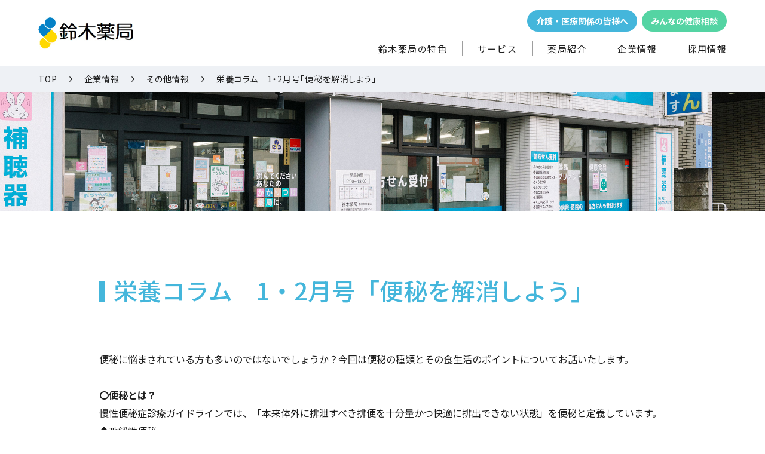

--- FILE ---
content_type: text/html; charset=UTF-8
request_url: https://www.suzukiyakkyoku.co.jp/2023/01/05/%E6%A0%84%E9%A4%8A%E3%82%B3%E3%83%A9%E3%83%A0%E3%80%801%E3%83%BB2%E6%9C%88%E5%8F%B7%E3%80%8C%E4%BE%BF%E7%A7%98%E3%82%92%E8%A7%A3%E6%B6%88%E3%81%97%E3%82%88%E3%81%86%E3%80%8D/
body_size: 81277
content:
<!DOCTYPE html>
<html lang="ja">
    <head>
        <meta charset="utf-8">
                <title>栄養コラム　1・2月号「便秘を解消しよう」｜その他情報｜企業情報｜鈴木薬局</title>
        <meta name="description" content="その他情報「栄養コラム　1・2月号「便秘を解消しよう」」。株式会社鈴木薬局では、埼玉、千葉、東京にて調剤薬局とフィットネスクラブ、補聴器センターを展開。薬剤師訪問やLINEを使った処方箋のネット受付、オンライン服薬指導にも対応しています。グループ法人では介護事業や自立支援事業なども行っています。">
        <meta name="keywords" content="鈴木薬局,埼玉,調剤,在宅,フィットネスクラブ">
        <meta name="viewport" content="width=device-width,initial-scale=1">
        <meta property="og:title" content="栄養コラム　1・2月号「便秘を解消しよう」｜その他情報｜企業情報｜鈴木薬局">
        <meta property="og:description" content="その他情報「栄養コラム　1・2月号「便秘を解消しよう」」。株式会社鈴木薬局では、埼玉、千葉、東京にて調剤薬局とフィットネスクラブ、補聴器センターを展開。薬剤師訪問やLINEを使った処方箋のネット受付、オンライン服薬指導にも対応しています。グループ法人では介護事業や自立支援事業なども行っています。">
        <meta property="og:site_name" content="株式会社鈴木薬局のホームページ">
        <meta property="og:url" content="https://www.suzukiyakkyoku.co.jp/2023/01/05/%e6%a0%84%e9%a4%8a%e3%82%b3%e3%83%a9%e3%83%a0%e3%80%801%e3%83%bb2%e6%9c%88%e5%8f%b7%e3%80%8c%e4%be%bf%e7%a7%98%e3%82%92%e8%a7%a3%e6%b6%88%e3%81%97%e3%82%88%e3%81%86%e3%80%8d/">
        <meta property="og:type" content="article" />
        <meta property="og:image" content="https://www.suzukiyakkyoku.co.jp/wp-content/themes/suzuki/img/ogp.jpg" />
                <link rel="icon" href="https://www.suzukiyakkyoku.co.jp/wp-content/themes/suzuki/img/ogp.jpg">
        <link rel="icon" href="https://www.suzukiyakkyoku.co.jp/wp-content/themes/suzuki/img/favicon.ico">
        <link rel="preconnect" href="https://fonts.googleapis.com">
        <link rel="preconnect" href="https://fonts.gstatic.com" crossorigin>
        <link href="https://fonts.googleapis.com/css2?family=Montserrat:wght@300;400;500;600;700&family=Noto+Sans+JP:wght@100;300;400;500;700;900&family=Open+Sans:wght@400;500;600&family=Overpass:wght@600&display=swap" rel="stylesheet">
        <link rel="stylesheet" href="https://cdn.jsdelivr.net/npm/swiper@8/swiper-bundle.min.css"/>
        <link rel="stylesheet" href="https://www.suzukiyakkyoku.co.jp/wp-content/themes/suzuki/css/animate.min.css">
        <link rel="stylesheet" href="https://www.suzukiyakkyoku.co.jp/wp-content/themes/suzuki/css/style.css">
        <script src="https://code.jquery.com/jquery-3.5.1.min.js"></script>
        <script src="https://cdn.jsdelivr.net/npm/swiper@8/swiper-bundle.min.js"></script>
        <script src="https://unpkg.com/isotope-layout@3/dist/isotope.pkgd.min.js"></script>
        <script src="https://www.suzukiyakkyoku.co.jp/wp-content/themes/suzuki/js/packery-mode.pkgd.min.js"></script>
        <script src="https://www.suzukiyakkyoku.co.jp/wp-content/themes/suzuki/js/wow.min.js"></script>
        
        <!-- Global site tag (gtag.js) - Google Analytics -->
        <script async src="https://www.googletagmanager.com/gtag/js?id=UA-12166585-21"></script>
        <script>
        window.dataLayer = window.dataLayer || [];
        function gtag(){dataLayer.push(arguments);}
        gtag('js', new Date());

        gtag('config', 'UA-12166585-21');
        </script>
		
		<!-- Google tag (gtag.js) -->
		<script async src="https://www.googletagmanager.com/gtag/js?id=G-F7DVJKE6K9"></script>
		<script>
			window.dataLayer = window.dataLayer || [];
			function gtag(){dataLayer.push(arguments);}
			gtag('js', new Date());
			gtag('config', 'G-F7DVJKE6K9');
		</script>

        
        <meta name='robots' content='max-image-preview:large' />
<link rel="alternate" type="application/rss+xml" title="鈴木薬局 &raquo; フィード" href="https://www.suzukiyakkyoku.co.jp/feed/" />
<link rel="alternate" type="application/rss+xml" title="鈴木薬局 &raquo; コメントフィード" href="https://www.suzukiyakkyoku.co.jp/comments/feed/" />
<link rel="alternate" type="application/rss+xml" title="鈴木薬局 &raquo; 栄養コラム　1・2月号「便秘を解消しよう」 のコメントのフィード" href="https://www.suzukiyakkyoku.co.jp/2023/01/05/%e6%a0%84%e9%a4%8a%e3%82%b3%e3%83%a9%e3%83%a0%e3%80%801%e3%83%bb2%e6%9c%88%e5%8f%b7%e3%80%8c%e4%be%bf%e7%a7%98%e3%82%92%e8%a7%a3%e6%b6%88%e3%81%97%e3%82%88%e3%81%86%e3%80%8d/feed/" />
<link rel="alternate" title="oEmbed (JSON)" type="application/json+oembed" href="https://www.suzukiyakkyoku.co.jp/wp-json/oembed/1.0/embed?url=https%3A%2F%2Fwww.suzukiyakkyoku.co.jp%2F2023%2F01%2F05%2F%25e6%25a0%2584%25e9%25a4%258a%25e3%2582%25b3%25e3%2583%25a9%25e3%2583%25a0%25e3%2580%25801%25e3%2583%25bb2%25e6%259c%2588%25e5%258f%25b7%25e3%2580%258c%25e4%25be%25bf%25e7%25a7%2598%25e3%2582%2592%25e8%25a7%25a3%25e6%25b6%2588%25e3%2581%2597%25e3%2582%2588%25e3%2581%2586%25e3%2580%258d%2F" />
<link rel="alternate" title="oEmbed (XML)" type="text/xml+oembed" href="https://www.suzukiyakkyoku.co.jp/wp-json/oembed/1.0/embed?url=https%3A%2F%2Fwww.suzukiyakkyoku.co.jp%2F2023%2F01%2F05%2F%25e6%25a0%2584%25e9%25a4%258a%25e3%2582%25b3%25e3%2583%25a9%25e3%2583%25a0%25e3%2580%25801%25e3%2583%25bb2%25e6%259c%2588%25e5%258f%25b7%25e3%2580%258c%25e4%25be%25bf%25e7%25a7%2598%25e3%2582%2592%25e8%25a7%25a3%25e6%25b6%2588%25e3%2581%2597%25e3%2582%2588%25e3%2581%2586%25e3%2580%258d%2F&#038;format=xml" />
<style id='wp-img-auto-sizes-contain-inline-css' type='text/css'>
img:is([sizes=auto i],[sizes^="auto," i]){contain-intrinsic-size:3000px 1500px}
/*# sourceURL=wp-img-auto-sizes-contain-inline-css */
</style>
<style id='wp-emoji-styles-inline-css' type='text/css'>

	img.wp-smiley, img.emoji {
		display: inline !important;
		border: none !important;
		box-shadow: none !important;
		height: 1em !important;
		width: 1em !important;
		margin: 0 0.07em !important;
		vertical-align: -0.1em !important;
		background: none !important;
		padding: 0 !important;
	}
/*# sourceURL=wp-emoji-styles-inline-css */
</style>
<style id='wp-block-library-inline-css' type='text/css'>
:root{--wp-block-synced-color:#7a00df;--wp-block-synced-color--rgb:122,0,223;--wp-bound-block-color:var(--wp-block-synced-color);--wp-editor-canvas-background:#ddd;--wp-admin-theme-color:#007cba;--wp-admin-theme-color--rgb:0,124,186;--wp-admin-theme-color-darker-10:#006ba1;--wp-admin-theme-color-darker-10--rgb:0,107,160.5;--wp-admin-theme-color-darker-20:#005a87;--wp-admin-theme-color-darker-20--rgb:0,90,135;--wp-admin-border-width-focus:2px}@media (min-resolution:192dpi){:root{--wp-admin-border-width-focus:1.5px}}.wp-element-button{cursor:pointer}:root .has-very-light-gray-background-color{background-color:#eee}:root .has-very-dark-gray-background-color{background-color:#313131}:root .has-very-light-gray-color{color:#eee}:root .has-very-dark-gray-color{color:#313131}:root .has-vivid-green-cyan-to-vivid-cyan-blue-gradient-background{background:linear-gradient(135deg,#00d084,#0693e3)}:root .has-purple-crush-gradient-background{background:linear-gradient(135deg,#34e2e4,#4721fb 50%,#ab1dfe)}:root .has-hazy-dawn-gradient-background{background:linear-gradient(135deg,#faaca8,#dad0ec)}:root .has-subdued-olive-gradient-background{background:linear-gradient(135deg,#fafae1,#67a671)}:root .has-atomic-cream-gradient-background{background:linear-gradient(135deg,#fdd79a,#004a59)}:root .has-nightshade-gradient-background{background:linear-gradient(135deg,#330968,#31cdcf)}:root .has-midnight-gradient-background{background:linear-gradient(135deg,#020381,#2874fc)}:root{--wp--preset--font-size--normal:16px;--wp--preset--font-size--huge:42px}.has-regular-font-size{font-size:1em}.has-larger-font-size{font-size:2.625em}.has-normal-font-size{font-size:var(--wp--preset--font-size--normal)}.has-huge-font-size{font-size:var(--wp--preset--font-size--huge)}.has-text-align-center{text-align:center}.has-text-align-left{text-align:left}.has-text-align-right{text-align:right}.has-fit-text{white-space:nowrap!important}#end-resizable-editor-section{display:none}.aligncenter{clear:both}.items-justified-left{justify-content:flex-start}.items-justified-center{justify-content:center}.items-justified-right{justify-content:flex-end}.items-justified-space-between{justify-content:space-between}.screen-reader-text{border:0;clip-path:inset(50%);height:1px;margin:-1px;overflow:hidden;padding:0;position:absolute;width:1px;word-wrap:normal!important}.screen-reader-text:focus{background-color:#ddd;clip-path:none;color:#444;display:block;font-size:1em;height:auto;left:5px;line-height:normal;padding:15px 23px 14px;text-decoration:none;top:5px;width:auto;z-index:100000}html :where(.has-border-color){border-style:solid}html :where([style*=border-top-color]){border-top-style:solid}html :where([style*=border-right-color]){border-right-style:solid}html :where([style*=border-bottom-color]){border-bottom-style:solid}html :where([style*=border-left-color]){border-left-style:solid}html :where([style*=border-width]){border-style:solid}html :where([style*=border-top-width]){border-top-style:solid}html :where([style*=border-right-width]){border-right-style:solid}html :where([style*=border-bottom-width]){border-bottom-style:solid}html :where([style*=border-left-width]){border-left-style:solid}html :where(img[class*=wp-image-]){height:auto;max-width:100%}:where(figure){margin:0 0 1em}html :where(.is-position-sticky){--wp-admin--admin-bar--position-offset:var(--wp-admin--admin-bar--height,0px)}@media screen and (max-width:600px){html :where(.is-position-sticky){--wp-admin--admin-bar--position-offset:0px}}

/*# sourceURL=wp-block-library-inline-css */
</style><style id='wp-block-image-inline-css' type='text/css'>
.wp-block-image>a,.wp-block-image>figure>a{display:inline-block}.wp-block-image img{box-sizing:border-box;height:auto;max-width:100%;vertical-align:bottom}@media not (prefers-reduced-motion){.wp-block-image img.hide{visibility:hidden}.wp-block-image img.show{animation:show-content-image .4s}}.wp-block-image[style*=border-radius] img,.wp-block-image[style*=border-radius]>a{border-radius:inherit}.wp-block-image.has-custom-border img{box-sizing:border-box}.wp-block-image.aligncenter{text-align:center}.wp-block-image.alignfull>a,.wp-block-image.alignwide>a{width:100%}.wp-block-image.alignfull img,.wp-block-image.alignwide img{height:auto;width:100%}.wp-block-image .aligncenter,.wp-block-image .alignleft,.wp-block-image .alignright,.wp-block-image.aligncenter,.wp-block-image.alignleft,.wp-block-image.alignright{display:table}.wp-block-image .aligncenter>figcaption,.wp-block-image .alignleft>figcaption,.wp-block-image .alignright>figcaption,.wp-block-image.aligncenter>figcaption,.wp-block-image.alignleft>figcaption,.wp-block-image.alignright>figcaption{caption-side:bottom;display:table-caption}.wp-block-image .alignleft{float:left;margin:.5em 1em .5em 0}.wp-block-image .alignright{float:right;margin:.5em 0 .5em 1em}.wp-block-image .aligncenter{margin-left:auto;margin-right:auto}.wp-block-image :where(figcaption){margin-bottom:1em;margin-top:.5em}.wp-block-image.is-style-circle-mask img{border-radius:9999px}@supports ((-webkit-mask-image:none) or (mask-image:none)) or (-webkit-mask-image:none){.wp-block-image.is-style-circle-mask img{border-radius:0;-webkit-mask-image:url('data:image/svg+xml;utf8,<svg viewBox="0 0 100 100" xmlns="http://www.w3.org/2000/svg"><circle cx="50" cy="50" r="50"/></svg>');mask-image:url('data:image/svg+xml;utf8,<svg viewBox="0 0 100 100" xmlns="http://www.w3.org/2000/svg"><circle cx="50" cy="50" r="50"/></svg>');mask-mode:alpha;-webkit-mask-position:center;mask-position:center;-webkit-mask-repeat:no-repeat;mask-repeat:no-repeat;-webkit-mask-size:contain;mask-size:contain}}:root :where(.wp-block-image.is-style-rounded img,.wp-block-image .is-style-rounded img){border-radius:9999px}.wp-block-image figure{margin:0}.wp-lightbox-container{display:flex;flex-direction:column;position:relative}.wp-lightbox-container img{cursor:zoom-in}.wp-lightbox-container img:hover+button{opacity:1}.wp-lightbox-container button{align-items:center;backdrop-filter:blur(16px) saturate(180%);background-color:#5a5a5a40;border:none;border-radius:4px;cursor:zoom-in;display:flex;height:20px;justify-content:center;opacity:0;padding:0;position:absolute;right:16px;text-align:center;top:16px;width:20px;z-index:100}@media not (prefers-reduced-motion){.wp-lightbox-container button{transition:opacity .2s ease}}.wp-lightbox-container button:focus-visible{outline:3px auto #5a5a5a40;outline:3px auto -webkit-focus-ring-color;outline-offset:3px}.wp-lightbox-container button:hover{cursor:pointer;opacity:1}.wp-lightbox-container button:focus{opacity:1}.wp-lightbox-container button:focus,.wp-lightbox-container button:hover,.wp-lightbox-container button:not(:hover):not(:active):not(.has-background){background-color:#5a5a5a40;border:none}.wp-lightbox-overlay{box-sizing:border-box;cursor:zoom-out;height:100vh;left:0;overflow:hidden;position:fixed;top:0;visibility:hidden;width:100%;z-index:100000}.wp-lightbox-overlay .close-button{align-items:center;cursor:pointer;display:flex;justify-content:center;min-height:40px;min-width:40px;padding:0;position:absolute;right:calc(env(safe-area-inset-right) + 16px);top:calc(env(safe-area-inset-top) + 16px);z-index:5000000}.wp-lightbox-overlay .close-button:focus,.wp-lightbox-overlay .close-button:hover,.wp-lightbox-overlay .close-button:not(:hover):not(:active):not(.has-background){background:none;border:none}.wp-lightbox-overlay .lightbox-image-container{height:var(--wp--lightbox-container-height);left:50%;overflow:hidden;position:absolute;top:50%;transform:translate(-50%,-50%);transform-origin:top left;width:var(--wp--lightbox-container-width);z-index:9999999999}.wp-lightbox-overlay .wp-block-image{align-items:center;box-sizing:border-box;display:flex;height:100%;justify-content:center;margin:0;position:relative;transform-origin:0 0;width:100%;z-index:3000000}.wp-lightbox-overlay .wp-block-image img{height:var(--wp--lightbox-image-height);min-height:var(--wp--lightbox-image-height);min-width:var(--wp--lightbox-image-width);width:var(--wp--lightbox-image-width)}.wp-lightbox-overlay .wp-block-image figcaption{display:none}.wp-lightbox-overlay button{background:none;border:none}.wp-lightbox-overlay .scrim{background-color:#fff;height:100%;opacity:.9;position:absolute;width:100%;z-index:2000000}.wp-lightbox-overlay.active{visibility:visible}@media not (prefers-reduced-motion){.wp-lightbox-overlay.active{animation:turn-on-visibility .25s both}.wp-lightbox-overlay.active img{animation:turn-on-visibility .35s both}.wp-lightbox-overlay.show-closing-animation:not(.active){animation:turn-off-visibility .35s both}.wp-lightbox-overlay.show-closing-animation:not(.active) img{animation:turn-off-visibility .25s both}.wp-lightbox-overlay.zoom.active{animation:none;opacity:1;visibility:visible}.wp-lightbox-overlay.zoom.active .lightbox-image-container{animation:lightbox-zoom-in .4s}.wp-lightbox-overlay.zoom.active .lightbox-image-container img{animation:none}.wp-lightbox-overlay.zoom.active .scrim{animation:turn-on-visibility .4s forwards}.wp-lightbox-overlay.zoom.show-closing-animation:not(.active){animation:none}.wp-lightbox-overlay.zoom.show-closing-animation:not(.active) .lightbox-image-container{animation:lightbox-zoom-out .4s}.wp-lightbox-overlay.zoom.show-closing-animation:not(.active) .lightbox-image-container img{animation:none}.wp-lightbox-overlay.zoom.show-closing-animation:not(.active) .scrim{animation:turn-off-visibility .4s forwards}}@keyframes show-content-image{0%{visibility:hidden}99%{visibility:hidden}to{visibility:visible}}@keyframes turn-on-visibility{0%{opacity:0}to{opacity:1}}@keyframes turn-off-visibility{0%{opacity:1;visibility:visible}99%{opacity:0;visibility:visible}to{opacity:0;visibility:hidden}}@keyframes lightbox-zoom-in{0%{transform:translate(calc((-100vw + var(--wp--lightbox-scrollbar-width))/2 + var(--wp--lightbox-initial-left-position)),calc(-50vh + var(--wp--lightbox-initial-top-position))) scale(var(--wp--lightbox-scale))}to{transform:translate(-50%,-50%) scale(1)}}@keyframes lightbox-zoom-out{0%{transform:translate(-50%,-50%) scale(1);visibility:visible}99%{visibility:visible}to{transform:translate(calc((-100vw + var(--wp--lightbox-scrollbar-width))/2 + var(--wp--lightbox-initial-left-position)),calc(-50vh + var(--wp--lightbox-initial-top-position))) scale(var(--wp--lightbox-scale));visibility:hidden}}
/*# sourceURL=https://www.suzukiyakkyoku.co.jp/wp-includes/blocks/image/style.min.css */
</style>
<style id='wp-block-image-theme-inline-css' type='text/css'>
:root :where(.wp-block-image figcaption){color:#555;font-size:13px;text-align:center}.is-dark-theme :root :where(.wp-block-image figcaption){color:#ffffffa6}.wp-block-image{margin:0 0 1em}
/*# sourceURL=https://www.suzukiyakkyoku.co.jp/wp-includes/blocks/image/theme.min.css */
</style>
<style id='wp-block-paragraph-inline-css' type='text/css'>
.is-small-text{font-size:.875em}.is-regular-text{font-size:1em}.is-large-text{font-size:2.25em}.is-larger-text{font-size:3em}.has-drop-cap:not(:focus):first-letter{float:left;font-size:8.4em;font-style:normal;font-weight:100;line-height:.68;margin:.05em .1em 0 0;text-transform:uppercase}body.rtl .has-drop-cap:not(:focus):first-letter{float:none;margin-left:.1em}p.has-drop-cap.has-background{overflow:hidden}:root :where(p.has-background){padding:1.25em 2.375em}:where(p.has-text-color:not(.has-link-color)) a{color:inherit}p.has-text-align-left[style*="writing-mode:vertical-lr"],p.has-text-align-right[style*="writing-mode:vertical-rl"]{rotate:180deg}
/*# sourceURL=https://www.suzukiyakkyoku.co.jp/wp-includes/blocks/paragraph/style.min.css */
</style>
<style id='global-styles-inline-css' type='text/css'>
:root{--wp--preset--aspect-ratio--square: 1;--wp--preset--aspect-ratio--4-3: 4/3;--wp--preset--aspect-ratio--3-4: 3/4;--wp--preset--aspect-ratio--3-2: 3/2;--wp--preset--aspect-ratio--2-3: 2/3;--wp--preset--aspect-ratio--16-9: 16/9;--wp--preset--aspect-ratio--9-16: 9/16;--wp--preset--color--black: #000000;--wp--preset--color--cyan-bluish-gray: #abb8c3;--wp--preset--color--white: #ffffff;--wp--preset--color--pale-pink: #f78da7;--wp--preset--color--vivid-red: #cf2e2e;--wp--preset--color--luminous-vivid-orange: #ff6900;--wp--preset--color--luminous-vivid-amber: #fcb900;--wp--preset--color--light-green-cyan: #7bdcb5;--wp--preset--color--vivid-green-cyan: #00d084;--wp--preset--color--pale-cyan-blue: #8ed1fc;--wp--preset--color--vivid-cyan-blue: #0693e3;--wp--preset--color--vivid-purple: #9b51e0;--wp--preset--gradient--vivid-cyan-blue-to-vivid-purple: linear-gradient(135deg,rgb(6,147,227) 0%,rgb(155,81,224) 100%);--wp--preset--gradient--light-green-cyan-to-vivid-green-cyan: linear-gradient(135deg,rgb(122,220,180) 0%,rgb(0,208,130) 100%);--wp--preset--gradient--luminous-vivid-amber-to-luminous-vivid-orange: linear-gradient(135deg,rgb(252,185,0) 0%,rgb(255,105,0) 100%);--wp--preset--gradient--luminous-vivid-orange-to-vivid-red: linear-gradient(135deg,rgb(255,105,0) 0%,rgb(207,46,46) 100%);--wp--preset--gradient--very-light-gray-to-cyan-bluish-gray: linear-gradient(135deg,rgb(238,238,238) 0%,rgb(169,184,195) 100%);--wp--preset--gradient--cool-to-warm-spectrum: linear-gradient(135deg,rgb(74,234,220) 0%,rgb(151,120,209) 20%,rgb(207,42,186) 40%,rgb(238,44,130) 60%,rgb(251,105,98) 80%,rgb(254,248,76) 100%);--wp--preset--gradient--blush-light-purple: linear-gradient(135deg,rgb(255,206,236) 0%,rgb(152,150,240) 100%);--wp--preset--gradient--blush-bordeaux: linear-gradient(135deg,rgb(254,205,165) 0%,rgb(254,45,45) 50%,rgb(107,0,62) 100%);--wp--preset--gradient--luminous-dusk: linear-gradient(135deg,rgb(255,203,112) 0%,rgb(199,81,192) 50%,rgb(65,88,208) 100%);--wp--preset--gradient--pale-ocean: linear-gradient(135deg,rgb(255,245,203) 0%,rgb(182,227,212) 50%,rgb(51,167,181) 100%);--wp--preset--gradient--electric-grass: linear-gradient(135deg,rgb(202,248,128) 0%,rgb(113,206,126) 100%);--wp--preset--gradient--midnight: linear-gradient(135deg,rgb(2,3,129) 0%,rgb(40,116,252) 100%);--wp--preset--font-size--small: 13px;--wp--preset--font-size--medium: 20px;--wp--preset--font-size--large: 36px;--wp--preset--font-size--x-large: 42px;--wp--preset--spacing--20: 0.44rem;--wp--preset--spacing--30: 0.67rem;--wp--preset--spacing--40: 1rem;--wp--preset--spacing--50: 1.5rem;--wp--preset--spacing--60: 2.25rem;--wp--preset--spacing--70: 3.38rem;--wp--preset--spacing--80: 5.06rem;--wp--preset--shadow--natural: 6px 6px 9px rgba(0, 0, 0, 0.2);--wp--preset--shadow--deep: 12px 12px 50px rgba(0, 0, 0, 0.4);--wp--preset--shadow--sharp: 6px 6px 0px rgba(0, 0, 0, 0.2);--wp--preset--shadow--outlined: 6px 6px 0px -3px rgb(255, 255, 255), 6px 6px rgb(0, 0, 0);--wp--preset--shadow--crisp: 6px 6px 0px rgb(0, 0, 0);}:where(.is-layout-flex){gap: 0.5em;}:where(.is-layout-grid){gap: 0.5em;}body .is-layout-flex{display: flex;}.is-layout-flex{flex-wrap: wrap;align-items: center;}.is-layout-flex > :is(*, div){margin: 0;}body .is-layout-grid{display: grid;}.is-layout-grid > :is(*, div){margin: 0;}:where(.wp-block-columns.is-layout-flex){gap: 2em;}:where(.wp-block-columns.is-layout-grid){gap: 2em;}:where(.wp-block-post-template.is-layout-flex){gap: 1.25em;}:where(.wp-block-post-template.is-layout-grid){gap: 1.25em;}.has-black-color{color: var(--wp--preset--color--black) !important;}.has-cyan-bluish-gray-color{color: var(--wp--preset--color--cyan-bluish-gray) !important;}.has-white-color{color: var(--wp--preset--color--white) !important;}.has-pale-pink-color{color: var(--wp--preset--color--pale-pink) !important;}.has-vivid-red-color{color: var(--wp--preset--color--vivid-red) !important;}.has-luminous-vivid-orange-color{color: var(--wp--preset--color--luminous-vivid-orange) !important;}.has-luminous-vivid-amber-color{color: var(--wp--preset--color--luminous-vivid-amber) !important;}.has-light-green-cyan-color{color: var(--wp--preset--color--light-green-cyan) !important;}.has-vivid-green-cyan-color{color: var(--wp--preset--color--vivid-green-cyan) !important;}.has-pale-cyan-blue-color{color: var(--wp--preset--color--pale-cyan-blue) !important;}.has-vivid-cyan-blue-color{color: var(--wp--preset--color--vivid-cyan-blue) !important;}.has-vivid-purple-color{color: var(--wp--preset--color--vivid-purple) !important;}.has-black-background-color{background-color: var(--wp--preset--color--black) !important;}.has-cyan-bluish-gray-background-color{background-color: var(--wp--preset--color--cyan-bluish-gray) !important;}.has-white-background-color{background-color: var(--wp--preset--color--white) !important;}.has-pale-pink-background-color{background-color: var(--wp--preset--color--pale-pink) !important;}.has-vivid-red-background-color{background-color: var(--wp--preset--color--vivid-red) !important;}.has-luminous-vivid-orange-background-color{background-color: var(--wp--preset--color--luminous-vivid-orange) !important;}.has-luminous-vivid-amber-background-color{background-color: var(--wp--preset--color--luminous-vivid-amber) !important;}.has-light-green-cyan-background-color{background-color: var(--wp--preset--color--light-green-cyan) !important;}.has-vivid-green-cyan-background-color{background-color: var(--wp--preset--color--vivid-green-cyan) !important;}.has-pale-cyan-blue-background-color{background-color: var(--wp--preset--color--pale-cyan-blue) !important;}.has-vivid-cyan-blue-background-color{background-color: var(--wp--preset--color--vivid-cyan-blue) !important;}.has-vivid-purple-background-color{background-color: var(--wp--preset--color--vivid-purple) !important;}.has-black-border-color{border-color: var(--wp--preset--color--black) !important;}.has-cyan-bluish-gray-border-color{border-color: var(--wp--preset--color--cyan-bluish-gray) !important;}.has-white-border-color{border-color: var(--wp--preset--color--white) !important;}.has-pale-pink-border-color{border-color: var(--wp--preset--color--pale-pink) !important;}.has-vivid-red-border-color{border-color: var(--wp--preset--color--vivid-red) !important;}.has-luminous-vivid-orange-border-color{border-color: var(--wp--preset--color--luminous-vivid-orange) !important;}.has-luminous-vivid-amber-border-color{border-color: var(--wp--preset--color--luminous-vivid-amber) !important;}.has-light-green-cyan-border-color{border-color: var(--wp--preset--color--light-green-cyan) !important;}.has-vivid-green-cyan-border-color{border-color: var(--wp--preset--color--vivid-green-cyan) !important;}.has-pale-cyan-blue-border-color{border-color: var(--wp--preset--color--pale-cyan-blue) !important;}.has-vivid-cyan-blue-border-color{border-color: var(--wp--preset--color--vivid-cyan-blue) !important;}.has-vivid-purple-border-color{border-color: var(--wp--preset--color--vivid-purple) !important;}.has-vivid-cyan-blue-to-vivid-purple-gradient-background{background: var(--wp--preset--gradient--vivid-cyan-blue-to-vivid-purple) !important;}.has-light-green-cyan-to-vivid-green-cyan-gradient-background{background: var(--wp--preset--gradient--light-green-cyan-to-vivid-green-cyan) !important;}.has-luminous-vivid-amber-to-luminous-vivid-orange-gradient-background{background: var(--wp--preset--gradient--luminous-vivid-amber-to-luminous-vivid-orange) !important;}.has-luminous-vivid-orange-to-vivid-red-gradient-background{background: var(--wp--preset--gradient--luminous-vivid-orange-to-vivid-red) !important;}.has-very-light-gray-to-cyan-bluish-gray-gradient-background{background: var(--wp--preset--gradient--very-light-gray-to-cyan-bluish-gray) !important;}.has-cool-to-warm-spectrum-gradient-background{background: var(--wp--preset--gradient--cool-to-warm-spectrum) !important;}.has-blush-light-purple-gradient-background{background: var(--wp--preset--gradient--blush-light-purple) !important;}.has-blush-bordeaux-gradient-background{background: var(--wp--preset--gradient--blush-bordeaux) !important;}.has-luminous-dusk-gradient-background{background: var(--wp--preset--gradient--luminous-dusk) !important;}.has-pale-ocean-gradient-background{background: var(--wp--preset--gradient--pale-ocean) !important;}.has-electric-grass-gradient-background{background: var(--wp--preset--gradient--electric-grass) !important;}.has-midnight-gradient-background{background: var(--wp--preset--gradient--midnight) !important;}.has-small-font-size{font-size: var(--wp--preset--font-size--small) !important;}.has-medium-font-size{font-size: var(--wp--preset--font-size--medium) !important;}.has-large-font-size{font-size: var(--wp--preset--font-size--large) !important;}.has-x-large-font-size{font-size: var(--wp--preset--font-size--x-large) !important;}
/*# sourceURL=global-styles-inline-css */
</style>

<style id='classic-theme-styles-inline-css' type='text/css'>
/*! This file is auto-generated */
.wp-block-button__link{color:#fff;background-color:#32373c;border-radius:9999px;box-shadow:none;text-decoration:none;padding:calc(.667em + 2px) calc(1.333em + 2px);font-size:1.125em}.wp-block-file__button{background:#32373c;color:#fff;text-decoration:none}
/*# sourceURL=/wp-includes/css/classic-themes.min.css */
</style>
<link rel="https://api.w.org/" href="https://www.suzukiyakkyoku.co.jp/wp-json/" /><link rel="alternate" title="JSON" type="application/json" href="https://www.suzukiyakkyoku.co.jp/wp-json/wp/v2/posts/1032" /><link rel="EditURI" type="application/rsd+xml" title="RSD" href="https://www.suzukiyakkyoku.co.jp/xmlrpc.php?rsd" />
<meta name="generator" content="WordPress 6.9" />
<link rel="canonical" href="https://www.suzukiyakkyoku.co.jp/2023/01/05/%e6%a0%84%e9%a4%8a%e3%82%b3%e3%83%a9%e3%83%a0%e3%80%801%e3%83%bb2%e6%9c%88%e5%8f%b7%e3%80%8c%e4%be%bf%e7%a7%98%e3%82%92%e8%a7%a3%e6%b6%88%e3%81%97%e3%82%88%e3%81%86%e3%80%8d/" />
<link rel='shortlink' href='https://www.suzukiyakkyoku.co.jp/?p=1032' />
    </head>
    <body class="wp-singular post-template-default single single-post postid-1032 single-format-standard wp-embed-responsive wp-theme-suzuki">
        <header>
            <div class="inner">
                <h1><a href="https://www.suzukiyakkyoku.co.jp/index.html"><img src="https://www.suzukiyakkyoku.co.jp/wp-content/themes/suzuki/img/logo.png" alt="株式会社鈴木薬局のホームページ"></a></h1>
                <p id="sp_btn">
                    <span></span>
                    <span></span>
                </p>
                <div class="menu">
                    <div class="btns">
                        <div class="btn concerned"><a href="https://www.suzukiyakkyoku.co.jp/medical_nursing/index.html">介護・医療関係の皆様へ</a></div>
                        <div class="btn consultation"><a href="https://www.suzukiyakkyoku.co.jp/consultation/">みんなの健康相談</a></div>
                    </div>
                    <nav>
                        <ul>
                            <li><a href="https://www.suzukiyakkyoku.co.jp/feature/index.html">鈴⽊薬局の特⾊</a></li>
                            <li class="has-child">
                                <span>サービス</span>
                                <div class="megamenu">
                                    <div class="inner">
                                        <p class="megamenu-ttl">サービス</p>
                                        <ul>
                                            <li>
                                                <a href="https://www.suzukiyakkyoku.co.jp/service/pharmacy.html">
                                                    <p class="img"><img src="https://www.suzukiyakkyoku.co.jp/wp-content/themes/suzuki/img/menu_service_01.jpg" alt="調剤薬局"></p>
                                                    <p class="ttl">調剤薬局</p>
                                                </a>
                                            </li>
                                            <li>
                                                <a href="https://www.suzukiyakkyoku.co.jp/service/homecare.html">
                                                    <p class="img"><img src="https://www.suzukiyakkyoku.co.jp/wp-content/themes/suzuki/img/menu_service_02.jpg" alt="在宅医療"></p>
                                                    <p class="ttl">在宅医療</p>
                                                </a>
                                            </li>
                                            <li>
                                                <a href="https://www.suzukiyakkyoku.co.jp/service/curves.html">
                                                    <p class="img"><img src="https://www.suzukiyakkyoku.co.jp/wp-content/themes/suzuki/img/menu_service_03.jpg" alt="カーブス"></p>
                                                    <p class="ttl">カーブス</p>
                                                </a>
                                            </li>
                                            <li>
                                                <a href="https://www.suzukiyakkyoku.co.jp/service/hearingaid.html">
                                                    <p class="img"><img src="https://www.suzukiyakkyoku.co.jp/wp-content/themes/suzuki/img/menu_service_04.jpg" alt="補聴器センター"></p>
                                                    <p class="ttl">補聴器センター</p>
                                                </a>
                                            </li>
                                        </ul>
                                    </div>
                                </div>
                            </li>
                            <li><a href="https://www.suzukiyakkyoku.co.jp/store/">薬局紹介</a></li>
                            <li class="has-child">
                                <span>企業情報</span>
                                <div class="megamenu">
                                    <div class="inner">
                                        <p class="megamenu-ttl">企業情報</p>
                                        <ul>
                                            <li>
                                                <a href="https://www.suzukiyakkyoku.co.jp/company/index.html">
                                                    <p class="img"><img src="https://www.suzukiyakkyoku.co.jp/wp-content/themes/suzuki/img/menu_company_01.jpg" alt="会社概要"></p>
                                                    <p class="ttl">会社概要</p>
                                                </a>
                                            </li>
                                            <li>
                                                <a href="https://www.suzukiyakkyoku.co.jp/company/history.html">
                                                    <p class="img"><img src="https://www.suzukiyakkyoku.co.jp/wp-content/themes/suzuki/img/menu_company_02.jpg" alt="沿革"></p>
                                                    <p class="ttl">沿革</p>
                                                </a>
                                            </li>
                                            <li>
                                                <a href="https://www.suzukiyakkyoku.co.jp/company/society.html">
                                                    <p class="img"><img src="https://www.suzukiyakkyoku.co.jp/wp-content/themes/suzuki/img/menu_company_03.jpg" alt="地域貢献活動"></p>
                                                    <p class="ttl">地域貢献活動</p>
                                                </a>
                                            </li>
                                            <li>
                                                <a href="https://www.suzukiyakkyoku.co.jp/company/news/index.html">
                                                    <p class="img"><img src="https://www.suzukiyakkyoku.co.jp/wp-content/themes/suzuki/img/menu_company_04.jpg" alt="その他情報"></p>
                                                    <p class="ttl">その他情報</p>
                                                </a>
                                            </li>
                                            <li>
                                                <a href="https://www.suzukiyakkyoku.co.jp/company/event/index.html">
                                                    <p class="img"><img src="https://www.suzukiyakkyoku.co.jp/wp-content/themes/suzuki/img/menu_company_05.jpg" alt="イベント"></p>
                                                    <p class="ttl">イベント</p>
                                                </a>
                                            </li>
                                            <li>
                                                <a href="https://www.suzukiyakkyoku.co.jp/company/health.html">
                                                    <p class="img"><img src="https://www.suzukiyakkyoku.co.jp/wp-content/themes/suzuki/img/menu_company_06.jpg" alt="健康経営宣言"></p>
                                                    <p class="ttl">健康経営宣言</p>
                                                </a>
                                            </li>
                                            <li>
                                                <a href="https://www.suzukiyakkyoku.co.jp/company/sdgs.html">
                                                    <p class="img"><img src="https://www.suzukiyakkyoku.co.jp/wp-content/themes/suzuki/img/menu_company_07.jpg" alt="SDGsへの取り組み"></p>
                                                    <p class="ttl">SDGsへの取り組み</p>
                                                </a>
                                            </li>
                                        </ul>
                                    </div>
                                </div>
                            </li>
                            <li class="has-child">
                                <span>採用情報</span>
                                <div class="megamenu">
                                    <div class="inner">
                                        <p class="megamenu-ttl">採用情報</p>
                                        <ul class="center">
                                            <li>
                                                <a class="blank" href="https://www.suzukiyakkyoku.co.jp/recruit/index.html" target="_blank">
                                                    <p class="img"><img src="https://www.suzukiyakkyoku.co.jp/wp-content/themes/suzuki/img/menu_recruit_01.jpg" alt="新卒採用サイト"></p>
                                                    <p class="ttl">新卒採用サイト</p>
                                                </a>
                                            </li>
                                            <li>
                                                <a href="https://www.suzukiyakkyoku.co.jp/recruitment/index.html">
                                                    <p class="img"><img src="https://www.suzukiyakkyoku.co.jp/wp-content/themes/suzuki/img/menu_recruit_02.jpg" alt="中途採用"></p>
                                                    <p class="ttl">中途採用</p>
                                                </a>
                                            </li>
                                            <li>
                                                <a href="https://www.suzukiyakkyoku.co.jp/recruitment/entry.html">
                                                    <p class="img"><img src="https://www.suzukiyakkyoku.co.jp/wp-content/themes/suzuki/img/menu_recruit_03.jpg" alt="エントリー"></p>
                                                    <p class="ttl">エントリー</p>
                                                </a>
                                            </li>
                                        </ul>
                                    </div>
                                </div>
                            </li>
                        </ul>
                    </nav>
                </div>
            </div>
        </header>
        <div class="menu-bg"></div>
                    <section class="breadcrumb">
                <div class="inner">
                    <div class="breadcrumbs">
                        <!--ul>
                                                    </ul-->
                            <ul>
        <li><a href="https://www.suzukiyakkyoku.co.jp">TOP</a></li>
        <li>企業情報</li>
        <li><a href="https://www.suzukiyakkyoku.co.jp/company/news/index.html">その他情報</a></li>
        <li>栄養コラム　1・2月号「便秘を解消しよう」</li>
    </ul>
                        </div>
                </div>
            </section>
            <div class="wrapper post-single" id="news">
        <section id="mv"></section>
        <section id="article">
            <div class="inner">
                            <h1>栄養コラム　1・2月号「便秘を解消しよう」</h1>
                                <div class="content">
                    
<p>便秘に悩まされている方も多いのではないでしょうか？今回は便秘の種類とその食生活のポイントについてお話いたします。<br /><br /><strong>〇便秘とは？</strong><br />慢性便秘症診療ガイドラインでは、「本来体外に排泄すべき排便を十分量かつ快適に排出できない状態」を便秘と定義しています。<br />◆弛緩性便秘<br />大腸の蠕動運動が低下することにより起こる。便の水分が過剰に吸収され便が固くなる。<br />◆痙攣性便秘<br />ストレスなどで腸が過剰に緊張することで起こる。ウサギの糞のようにコロコロした便が特徴。<br /><br /><strong>〇便秘にならないための食事・生活のポイント<br /></strong>1．弛緩性便秘—腸に刺激を与えて排便を促す<br />①不溶性食物繊維を十分に摂取する<br />腸の中で水分を吸収してふくらみ便のカサを増やし、腸の動きを盛んにする。<br /><br />②腸内環境を整える<br />ヨーグルトや味噌、納豆などの発酵食品を摂取する。<br /><br />③香辛料や酸味の強い果物、脂肪を適度に摂取する<br />適度な刺激や脂肪は滑りをよくする。<br /><br />2．痙攣性便秘—腸に刺激を与えない<br />①刺激の強いもの、脂肪の多いものは避ける<br />香辛料や炭酸飲料、冷たすぎ・熱すぎるもの、アルコール飲料、腸内で発酵しやすいものは避ける。<br /><br />②水溶性食物繊維を摂取する<br />腸内で水に溶けゼリー状になり、便を柔らかくする。</p>



<p class="has-text-align-center"><strong>便を柔らかくするために十分な水分摂取を</strong></p>



<figure class="wp-block-image size-full"><img fetchpriority="high" decoding="async" width="820" height="580" class="wp-image-1033" src="https://www.suzukiyakkyoku.co.jp/wp-content/uploads/2023/03/bd500a1b04f741c16176ffd5ddb8ee3e-820x580-1.jpg" alt="栄養コラム　1・2月号「便秘を解消しよう」" srcset="https://www.suzukiyakkyoku.co.jp/wp-content/uploads/2023/03/bd500a1b04f741c16176ffd5ddb8ee3e-820x580-1.jpg 820w, https://www.suzukiyakkyoku.co.jp/wp-content/uploads/2023/03/bd500a1b04f741c16176ffd5ddb8ee3e-820x580-1-300x212.jpg 300w, https://www.suzukiyakkyoku.co.jp/wp-content/uploads/2023/03/bd500a1b04f741c16176ffd5ddb8ee3e-820x580-1-768x543.jpg 768w" sizes="(max-width: 820px) 100vw, 820px" /></figure>
                </div>
                        </div>
        </section>
        <section id="related">
            <div class="inner">
                <h2 class="square">その他情報</h2>
                <div class="post-list">
                                                <div class="item no-eyecatch">
                                <a href="https://www.suzukiyakkyoku.co.jp/2026/01/05/%e6%a0%84%e9%a4%8a%e3%82%b3%e3%83%a9%e3%83%a0%e3%80%80%ef%bc%91%e3%83%bb%ef%bc%92%e6%9c%88%e5%8f%b7%e3%80%8c%e5%86%b7%e3%81%88%e3%81%ab%e8%b2%a0%e3%81%91%e3%81%aa%e3%81%84%ef%bc%81%e3%80%80%e3%83%93/">
                                    <div class="txt">
                                        <div class="date-category">
                                            <p class="date">2026.01.05</p>
                                            <p class="category">その他情報</p>
                                        </div>
                                        <p class="ttl">栄養コラム　１・２月号「冷えに負けない！　ビタミンＥ</p>
                                        <div class="content">
                                            〇ビタミンE のはたらき

その１：過酸化脂質がつくられるのを抑え、血管を健康に保つことや血中のＬＤＬ（悪玉）コレステロールの酸化を抑え、赤血球が壊れにくくなるよう助ける作用があります。

その２：私たちの体を酸化から守り、活性酸素による細胞の老化防止にも効果があります。

&nbsp;                                        </div>
                                    </div>
                                                                    </a>
                            </div>
                                                <div class="item no-eyecatch">
                                <a href="https://www.suzukiyakkyoku.co.jp/2025/12/25/%e3%81%8a%e5%95%8f%e3%81%84%e5%90%88%e3%82%8f%e3%81%9b%e7%aa%93%e5%8f%a3%e3%80%80%e5%b9%b4%e6%9c%ab%e5%b9%b4%e5%a7%8b%e4%bc%91%e6%a5%ad%e3%81%ab%e9%96%a2%e3%81%99%e3%82%8b%e3%81%8a%e7%9f%a5%e3%82%89-2/">
                                    <div class="txt">
                                        <div class="date-category">
                                            <p class="date">2025.12.25</p>
                                            <p class="category">その他情報</p>
                                        </div>
                                        <p class="ttl">お問い合わせ窓口　年末年始休業に関するお知らせ</p>
                                        <div class="content">
                                            平素より株式会社鈴木薬局各店をご利用いただき、ありがとうございます。

誠に勝手ながら、鈴木薬局「よろず相談窓口」及び「お問い合わせ窓口」は、
12月28日（日）から1月4日（日）まで、年末年始休業とさせていただきます。
1月5日（月）より業務再開いたします。

お客様には大変ご迷惑をお                                        </div>
                                    </div>
                                                                    </a>
                            </div>
                                                <div class="item no-eyecatch">
                                <a href="https://www.suzukiyakkyoku.co.jp/2025/11/01/%e6%a0%84%e9%a4%8a%e3%82%b3%e3%83%a9%e3%83%a0%e3%80%8011%e3%83%bb12%e6%9c%88%e5%8f%b7%e3%80%8c%e3%83%93%e3%82%bf%e3%83%9f%e3%83%b3a%e3%80%8d/">
                                    <div class="txt">
                                        <div class="date-category">
                                            <p class="date">2025.11.01</p>
                                            <p class="category">その他情報</p>
                                        </div>
                                        <p class="ttl">栄養コラム　11・12月号「ビタミンA」</p>
                                        <div class="content">
                                            〇ビタミンＡのはたらき

その１　視覚機能の健康を保つ……目の網膜にある、光や色を感じ取るロドプシンという物質の生成にビタミンA が不可欠です。

&nbsp;

その２　皮膚や粘膜の健康を保つ……肌荒れなどの皮膚トラブルを防ぐとともに、のどや鼻などの粘膜からの細菌の感染を防ぐはたらきが                                        </div>
                                    </div>
                                                                    </a>
                            </div>
                                    </div>
                <p class="btn">
                    <a href="https://www.suzukiyakkyoku.co.jp/company/news/index.html">その他情報一覧へ戻る</a>
                </p>
            </div>
        </section>
    </div>
        <footer>
            <div class="contact">
                <div class="inner">
                    <p class="txt">
                        お薬のことはもちろんのこと、健康に関するお悩みや<br class="pc">当社薬局・薬剤師とのご連携のご相談など、お気軽にお問い合わせください。
                    </p>
                    <div class="list">
                        <div class="block tel">
                            <p class="ttl">お電話での<br class="sp">お問い合わせはこちらから</p>
                            <div class="tel-block">
                                <a href="tel:048-773-4553">
                                    <p class="num">
                                        <img src="https://www.suzukiyakkyoku.co.jp/wp-content/themes/suzuki/img/tel.svg" alt="048-773-4553">
                                    </p>
                                    <p class="time">
                                        <img src="https://www.suzukiyakkyoku.co.jp/wp-content/themes/suzuki/img/time.svg" alt="平日9:00〜18:00">
                                    </p>
                                </a>
                            </div>
                        </div>
                        <div class="block consultation">
                            <p class="ttl">⼀般の皆様は<br class="sp">こちらから</p>
                            <p class="btn"><a href="https://www.suzukiyakkyoku.co.jp/consultation/contact.html">よろず相談窓口</a></p>
                        </div>
                        <div class="block concerned">
                            <p class="ttl">介護・医療関係の皆様は<br class="sp">こちらから</p>
                            <p class="btn"><a href="https://www.suzukiyakkyoku.co.jp/medical_nursing/contact.html">お問い合わせフォーム</a></p>
                        </div>
                    </div>
                </div>
            </div>
            <div class="footer-nav">
                <div class="inner">
                    <nav>
                        <div class="list">
                            <div class="group">
                                <p class="parent no-child"><a href="https://www.suzukiyakkyoku.co.jp/feature/index.html">鈴木薬局の特色</a></p>
                            </div>
                            <div class="group">
                                <p class="parent">サービス</p>
                                <p><a href="https://www.suzukiyakkyoku.co.jp/service/pharmacy.html">調剤薬局</a></p>
                                <p><a href="https://www.suzukiyakkyoku.co.jp/service/homecare.html">在宅医療</a></p>
                                <p><a href="https://www.suzukiyakkyoku.co.jp/service/curves.html">カーブス</a></p>
                                <p><a href="https://www.suzukiyakkyoku.co.jp/service/hearingaid.html">補聴器センター</a></p>
                            </div>
                        </div>
                        <div class="list">
                            <div class="group">
                                <p class="parent">企業情報</p>
                                <p><a href="https://www.suzukiyakkyoku.co.jp/company/index.html">会社概要</a></p>
                                <p><a href="https://www.suzukiyakkyoku.co.jp/company/history.html">沿革</a></p>
                                <p><a href="https://www.suzukiyakkyoku.co.jp/company/society.html">地域貢献活動</a></p>
                                <p><a href="https://www.suzukiyakkyoku.co.jp/company/news/index.html">その他情報</a></p>
                                <p><a href="https://www.suzukiyakkyoku.co.jp/company/event/index.html">イベント</a></p>
                                <p><a href="https://www.suzukiyakkyoku.co.jp/company/health.html">健康経営宣言</a></p>
                                <p><a href="https://www.suzukiyakkyoku.co.jp/company/sdgs.html">SDGsへの取り組み</a></p>
                            </div>
                        </div>                        
                        <div class="list">
                            <div class="group">
                                <p class="parent"><a href="https://www.suzukiyakkyoku.co.jp/store/">薬局紹介</a></p>
                            </div>
                            <div class="group">
                                <p class="parent"><a href="https://www.suzukiyakkyoku.co.jp/medical_nursing/index.html">介護・医療関係の皆様へ</a></p>
                                <p><a href="https://www.suzukiyakkyoku.co.jp/medical_nursing/contact.html">介護・医療関係の皆様向け<br class="pc">お問い合わせフォーム</a></p>
                            </div>
                        </div>
                        <div class="list">
                            <div class="group">
                                <p class="parent">採用情報</p>
                                <p class="blank"><a href="https://www.suzukiyakkyoku.co.jp/recruit/index.html" target="_blank">新卒採用サイト</a></p>
                                <p><a href="https://www.suzukiyakkyoku.co.jp/recruitment/index.html">中途採用</a></p>
                                <p><a href="https://www.suzukiyakkyoku.co.jp/recruitment/entry.html">エントリー</a></p>
                            </div>
                            <div class="btns">
                                <p class="btn"><a href="https://www.suzukiyakkyoku.co.jp/consultation/">みんなの健康相談</a></p>
                                <p class="btn"><a href="https://www.suzukiyakkyoku.co.jp/consultation/contact.html">よろず相談窓口</a></p>
                            </div>
                        </div>
                    </nav>
                    <div class="links">
                        <div class="link">
                            <ul class="txt-link">
								<li><a href="https://www.suzukiyakkyoku.co.jp/customer_harassment/index.html">カスタマーハラスメントに対する基本方針</a></li>
                                <li><a href="https://www.suzukiyakkyoku.co.jp/privacypolicy/index.html">プライバシーポリシー</a></li>
                                <li><a href="https://www.suzukiyakkyoku.co.jp/corona/index.html">新型コロナウイルス感染症に関する基本方針</a></li>
                            </ul>
                            <ul class="txt-link">
                                <li><a href="https://www.suzukiyakkyoku.co.jp/wp-content/themes/suzuki/img/pdf/tyoukisyusaihin.pdf" target="_blank">長期収載品の選定療養に関する特別料金について</a></li>
                            </ul>
                            <ul class="sns">
                                <li><a href="https://twitter.com/intent/tweet?url=https://www.suzukiyakkyoku.co.jp/2023/01/05/%E6%A0%84%E9%A4%8A%E3%82%B3%E3%83%A9%E3%83%A0%E3%80%801%E3%83%BB2%E6%9C%88%E5%8F%B7%E3%80%8C%E4%BE%BF%E7%A7%98%E3%82%92%E8%A7%A3%E6%B6%88%E3%81%97%E3%82%88%E3%81%86%E3%80%8D/" rel="nofollow" target="_blank"><img src="https://www.suzukiyakkyoku.co.jp/wp-content/themes/suzuki/img/icon_twitter.svg" alt="twitter"></a></li>
                                <li><a href="https://www.facebook.com/share.php?u=https://www.suzukiyakkyoku.co.jp/2023/01/05/%E6%A0%84%E9%A4%8A%E3%82%B3%E3%83%A9%E3%83%A0%E3%80%801%E3%83%BB2%E6%9C%88%E5%8F%B7%E3%80%8C%E4%BE%BF%E7%A7%98%E3%82%92%E8%A7%A3%E6%B6%88%E3%81%97%E3%82%88%E3%81%86%E3%80%8D/" target="_blank"><img src="https://www.suzukiyakkyoku.co.jp/wp-content/themes/suzuki/img/icon_facebook.png" alt="facebook"></a></li>
                            </ul>
                        </div>
                    </div>
                </div>
            </div>
            <div class="copy">
                © Suzuki Pharmacy All Rights Reserved.
            </div>
        </footer>
        <p id="pagetop">
            <a href="#">
                <img src="https://www.suzukiyakkyoku.co.jp/wp-content/themes/suzuki/img/pagetop.svg" alt="pagetop">
            </a>
        </p>

        <div id="mail-form-overlay"></div>
        <div id="fixed-btns">
            <p class="btn line modal-trg" data-target="line-modal">LINEで<br class="sp">処方箋を送信</p>
            <div class="mail-form">
                <div class="btn mail">
                    お問い合わせ<br class="sp">フォーム<span class="close"><img src="https://www.suzukiyakkyoku.co.jp/wp-content/themes/suzuki/img/icon_close.svg" alt="close"></span>
                </div>
                <iframe src="/easy_form" frameborder="0"></iframe>
            </div>
        </div>
        <div class="modal">
            <div class="modal-overlay"></div>
            <div class="modal-content">
                <p class="modal-close"><img src="https://www.suzukiyakkyoku.co.jp/wp-content/themes/suzuki/img/icon_modal_close.svg" alt="modalclose"></p>
                <div id="line-modal" class="modal-inner">
                    <h2>LINEで処方箋を送信</h2>
                    <div class="txt">
                        <p class="intro">処方箋を送信する店舗を<br class="sp">選択してください。</p>
                        <p class="notice">※一部未対応の店舗がございます。</p>
                        <p class="link"><a href="https://www.suzukiyakkyoku.co.jp/service/pharmacy.html#use">送信方法が分からない方はこちら</a></p>
                        <div class="accordion-area">
                            <div class="accordion-item">
                                <div class="head">
                                    <p>埼玉県　さいたま市以外</p>
                                </div>
                                <div class="content">
                                    <ul>
                                                                                <li class="no-trg" data-target="qr-modal" data-store="saitama01-1"><a href="">上尾本町店</a></li>
                                                                                <li class="no-trg" data-target="qr-modal" data-store="saitama01-2"><a href="">上尾富士見店</a></li>
                                                                                <li class="no-trg" data-target="qr-modal" data-store="saitama01-3"><a href="">北上尾店</a></li>
                                                                                <li class="no-trg" data-target="qr-modal" data-store="saitama01-4"><a href="">平方店</a></li>
                                                                                <li class="no-trg" data-target="qr-modal" data-store="saitama01-5"><a href="">第一団地店</a></li>
                                                                                <li class="modal-trg store-trg" data-target="qr-modal" data-store="saitama01-6"><a href="https://lin.ee/enzUybu">入間店</a></li>
                                                                                <li class="no-trg" data-target="qr-modal" data-store="saitama01-7"><a href="">春日部中央店</a></li>
                                                                                <li class="no-trg" data-target="qr-modal" data-store="saitama01-8"><a href="">川口店</a></li>
                                                                                <li class="no-trg" data-target="qr-modal" data-store="saitama01-9"><a href="">新富町店</a></li>
                                                                                <li class="no-trg" data-target="qr-modal" data-store="saitama01-10"><a href="">杉戸店</a></li>
                                                                                <li class="no-trg" data-target="qr-modal" data-store="saitama01-11"><a href="">行田駅前薬局</a></li>
                                                                                <li class="no-trg" data-target="qr-modal" data-store="saitama01-12"><a href="">熊谷店</a></li>
                                                                                <li class="no-trg" data-target="qr-modal" data-store="saitama01-13"><a href="">白岡店</a></li>
                                                                                <li class="no-trg" data-target="qr-modal" data-store="saitama01-14"><a href="">マミー薬局</a></li>
                                                                                <li class="modal-trg store-trg" data-target="qr-modal" data-store="saitama01-15"><a href="https://lin.ee/DKOK8NO">所沢店</a></li>
                                                                                <li class="modal-trg store-trg" data-target="qr-modal" data-store="saitama01-16"><a href="https://lin.ee/p44C3PFv">ミドリ薬局溝端店</a></li>
                                                                                <li class="no-trg" data-target="qr-modal" data-store="saitama01-17"><a href="">ミドリ薬局 薬師町店</a></li>
                                                                                <li class="no-trg" data-target="qr-modal" data-store="saitama01-18"><a href="">ミドリ薬局 鳩山店</a></li>
                                                                                <li class="no-trg" data-target="qr-modal" data-store="saitama01-19"><a href="">ミドリ薬局 若葉店</a></li>
                                                                                <li class="modal-trg store-trg" data-target="qr-modal" data-store="saitama01-20"><a href="https://lin.ee/iUpxUaG">蓮田黒浜店</a></li>
                                                                            </ul>
                                </div>
                            </div>
                            <div class="accordion-item">
                                <div class="head">
                                    <p>埼玉県　さいたま市</p>
                                </div>
                                <div class="content">
                                    <ul>
                                                                                <li class="no-trg" data-target="qr-modal" data-store="saitama02-1"><a href="">岩槻店</a></li>
                                                                                <li class="modal-trg store-trg" data-target="qr-modal" data-store="saitama02-2"><a href="https://lin.ee/vQns3CM">浦和店</a></li>
                                                                                <li class="no-trg" data-target="qr-modal" data-store="saitama02-3"><a href="">大宮アルシェ店</a></li>
                                                                                <li class="no-trg" data-target="qr-modal" data-store="saitama02-4"><a href="">大和田店</a></li>
                                                                                <li class="no-trg" data-target="qr-modal" data-store="saitama02-5"><a href="">七里店</a></li>
                                                                                <li class="modal-trg store-trg" data-target="qr-modal" data-store="saitama02-6"><a href="https://lin.ee/tQTV8rh">西浦和店</a></li>
                                                                                <li class="no-trg" data-target="qr-modal" data-store="saitama02-7"><a href="">東岩槻店</a></li>
                                                                                <li class="no-trg" data-target="qr-modal" data-store="saitama02-8"><a href="">東大宮駅前店</a></li>
                                                                                <li class="no-trg" data-target="qr-modal" data-store="saitama02-9"><a href="">東大宮西口ロータリー店</a></li>
                                                                                <li class="no-trg" data-target="qr-modal" data-store="saitama02-10"><a href="">東大宮東口店</a></li>
                                                                                <li class="no-trg" data-target="qr-modal" data-store="saitama02-11"><a href="">ぺんぎん薬局 東大宮店</a></li>
                                                                                <li class="modal-trg store-trg" data-target="qr-modal" data-store="saitama02-12"><a href="https://line.me/R/ti/p/@516urrtb">宮原店</a></li>
                                                                                <li class="no-trg" data-target="qr-modal" data-store="saitama02-13"><a href="">吉野町店</a></li>
                                                                            </ul>
                                </div>
                            </div>
                            <div class="accordion-item">
                                <div class="head">
                                    <p>東京都・千葉県・神奈川県</p>
                                </div>
                                <div class="content">
                                    <ul>
                                                                                <li class="no-trg" data-target="qr-modal" data-store="tokyo_kanagawa_chiba-1"><a href="">そよかぜ薬局 葛飾店</a></li>
                                                                                <li class="no-trg" data-target="qr-modal" data-store="tokyo_kanagawa_chiba-2"><a href="">そよかぜ薬局 調布店</a></li>
                                                                                <li class="no-trg" data-target="qr-modal" data-store="tokyo_kanagawa_chiba-3"><a href="">中村薬局</a></li>
                                                                                <li class="no-trg" data-target="qr-modal" data-store="tokyo_kanagawa_chiba-4"><a href="">保土ヶ谷店</a></li>
                                                                                <li class="no-trg" data-target="qr-modal" data-store="tokyo_kanagawa_chiba-5"><a href="">松戸五香店</a></li>
                                                                            </ul>
                                </div>
                            </div>
                        </div>
                    </div>
                </div>
                <div id="qr-modal" class="modal-inner">
                    <h2>LINEで処方箋を送信</h2>
                    <div class="txt">
                        <p class="intro">QRコードから選択した店舗をお友達登録後、<br>処方箋の画像を送信してください。</p>
                                                <div class="store-area" id="saitama01-1">
                            <p class="qr"><img src="" alt="QRコード"></p>
                            <p class="name">上尾本町店</p>
                         </div>
                                                 <div class="store-area" id="saitama01-2">
                            <p class="qr"><img src="" alt="QRコード"></p>
                            <p class="name">上尾富士見店</p>
                         </div>
                                                 <div class="store-area" id="saitama01-3">
                            <p class="qr"><img src="" alt="QRコード"></p>
                            <p class="name">北上尾店</p>
                         </div>
                                                 <div class="store-area" id="saitama01-4">
                            <p class="qr"><img src="" alt="QRコード"></p>
                            <p class="name">平方店</p>
                         </div>
                                                 <div class="store-area" id="saitama01-5">
                            <p class="qr"><img src="" alt="QRコード"></p>
                            <p class="name">第一団地店</p>
                         </div>
                                                 <div class="store-area" id="saitama01-6">
                            <p class="qr"><img src="https://www.suzukiyakkyoku.co.jp/wp-content/uploads/2023/02/line_iruma.png" alt="QRコード"></p>
                            <p class="name">入間店</p>
                         </div>
                                                 <div class="store-area" id="saitama01-7">
                            <p class="qr"><img src="" alt="QRコード"></p>
                            <p class="name">春日部中央店</p>
                         </div>
                                                 <div class="store-area" id="saitama01-8">
                            <p class="qr"><img src="" alt="QRコード"></p>
                            <p class="name">川口店</p>
                         </div>
                                                 <div class="store-area" id="saitama01-9">
                            <p class="qr"><img src="" alt="QRコード"></p>
                            <p class="name">新富町店</p>
                         </div>
                                                 <div class="store-area" id="saitama01-10">
                            <p class="qr"><img src="" alt="QRコード"></p>
                            <p class="name">杉戸店</p>
                         </div>
                                                 <div class="store-area" id="saitama01-11">
                            <p class="qr"><img src="" alt="QRコード"></p>
                            <p class="name">行田駅前薬局</p>
                         </div>
                                                 <div class="store-area" id="saitama01-12">
                            <p class="qr"><img src="" alt="QRコード"></p>
                            <p class="name">熊谷店</p>
                         </div>
                                                 <div class="store-area" id="saitama01-13">
                            <p class="qr"><img src="" alt="QRコード"></p>
                            <p class="name">白岡店</p>
                         </div>
                                                 <div class="store-area" id="saitama01-14">
                            <p class="qr"><img src="" alt="QRコード"></p>
                            <p class="name">マミー薬局</p>
                         </div>
                                                 <div class="store-area" id="saitama01-15">
                            <p class="qr"><img src="https://www.suzukiyakkyoku.co.jp/wp-content/uploads/2023/02/line_tokorozawa.png" alt="QRコード"></p>
                            <p class="name">所沢店</p>
                         </div>
                                                 <div class="store-area" id="saitama01-16">
                            <p class="qr"><img src="https://www.suzukiyakkyoku.co.jp/wp-content/uploads/2023/02/line_mizobata.png" alt="QRコード"></p>
                            <p class="name">ミドリ薬局溝端店</p>
                         </div>
                                                 <div class="store-area" id="saitama01-17">
                            <p class="qr"><img src="" alt="QRコード"></p>
                            <p class="name">ミドリ薬局 薬師町店</p>
                         </div>
                                                 <div class="store-area" id="saitama01-18">
                            <p class="qr"><img src="" alt="QRコード"></p>
                            <p class="name">ミドリ薬局 鳩山店</p>
                         </div>
                                                 <div class="store-area" id="saitama01-19">
                            <p class="qr"><img src="" alt="QRコード"></p>
                            <p class="name">ミドリ薬局 若葉店</p>
                         </div>
                                                 <div class="store-area" id="saitama01-20">
                            <p class="qr"><img src="https://www.suzukiyakkyoku.co.jp/wp-content/uploads/2023/02/line_hasudakurohama.png" alt="QRコード"></p>
                            <p class="name">蓮田黒浜店</p>
                         </div>
                                                                         <div class="store-area" id="saitama02-1">
                            <p class="qr"><img src="" alt="QRコード"></p>
                            <p class="name">岩槻店</p>
                         </div>
                                                 <div class="store-area" id="saitama02-2">
                            <p class="qr"><img src="https://www.suzukiyakkyoku.co.jp/wp-content/uploads/2023/02/line_urawa.png" alt="QRコード"></p>
                            <p class="name">浦和店</p>
                         </div>
                                                 <div class="store-area" id="saitama02-3">
                            <p class="qr"><img src="" alt="QRコード"></p>
                            <p class="name">大宮アルシェ店</p>
                         </div>
                                                 <div class="store-area" id="saitama02-4">
                            <p class="qr"><img src="" alt="QRコード"></p>
                            <p class="name">大和田店</p>
                         </div>
                                                 <div class="store-area" id="saitama02-5">
                            <p class="qr"><img src="" alt="QRコード"></p>
                            <p class="name">七里店</p>
                         </div>
                                                 <div class="store-area" id="saitama02-6">
                            <p class="qr"><img src="https://www.suzukiyakkyoku.co.jp/wp-content/uploads/2023/02/line_nishiurawa.png" alt="QRコード"></p>
                            <p class="name">西浦和店</p>
                         </div>
                                                 <div class="store-area" id="saitama02-7">
                            <p class="qr"><img src="" alt="QRコード"></p>
                            <p class="name">東岩槻店</p>
                         </div>
                                                 <div class="store-area" id="saitama02-8">
                            <p class="qr"><img src="" alt="QRコード"></p>
                            <p class="name">東大宮駅前店</p>
                         </div>
                                                 <div class="store-area" id="saitama02-9">
                            <p class="qr"><img src="" alt="QRコード"></p>
                            <p class="name">東大宮西口ロータリー店</p>
                         </div>
                                                 <div class="store-area" id="saitama02-10">
                            <p class="qr"><img src="" alt="QRコード"></p>
                            <p class="name">東大宮東口店</p>
                         </div>
                                                 <div class="store-area" id="saitama02-11">
                            <p class="qr"><img src="" alt="QRコード"></p>
                            <p class="name">ぺんぎん薬局 東大宮店</p>
                         </div>
                                                 <div class="store-area" id="saitama02-12">
                            <p class="qr"><img src="https://www.suzukiyakkyoku.co.jp/wp-content/uploads/2023/03/L_gainfriends_2dbarcodes_GW.png" alt="QRコード"></p>
                            <p class="name">宮原店</p>
                         </div>
                                                 <div class="store-area" id="saitama02-13">
                            <p class="qr"><img src="" alt="QRコード"></p>
                            <p class="name">吉野町店</p>
                         </div>
                                                                         <div class="store-area" id="tokyo_kanagawa_chiba-1">
                            <p class="qr"><img src="" alt="QRコード"></p>
                            <p class="name">そよかぜ薬局 葛飾店</p>
                         </div>
                                                 <div class="store-area" id="tokyo_kanagawa_chiba-2">
                            <p class="qr"><img src="" alt="QRコード"></p>
                            <p class="name">そよかぜ薬局 調布店</p>
                         </div>
                                                 <div class="store-area" id="tokyo_kanagawa_chiba-3">
                            <p class="qr"><img src="" alt="QRコード"></p>
                            <p class="name">中村薬局</p>
                         </div>
                                                 <div class="store-area" id="tokyo_kanagawa_chiba-4">
                            <p class="qr"><img src="" alt="QRコード"></p>
                            <p class="name">保土ヶ谷店</p>
                         </div>
                                                 <div class="store-area" id="tokyo_kanagawa_chiba-5">
                            <p class="qr"><img src="" alt="QRコード"></p>
                            <p class="name">松戸五香店</p>
                         </div>
                                                 <!-- <div class="store-area" id="saitama01-02">
                            <p class="qr"><img src="https://www.suzukiyakkyoku.co.jp/wp-content/themes/suzuki/img/modal_qr.jpg" alt="QRコード"></p>
                            <p class="name">上尾本町店</p>
                        </div> -->
                        <p class="btn modal-trg" data-target="line-modal">戻る</p>
                    </div>
                </div>
            </div>
        </div>
        <script src="https://www.suzukiyakkyoku.co.jp/wp-content/themes/suzuki/js/script.js"></script>
                <script>
            new WOW().init();
        </script>
        <script type="speculationrules">
{"prefetch":[{"source":"document","where":{"and":[{"href_matches":"/*"},{"not":{"href_matches":["/wp-*.php","/wp-admin/*","/wp-content/uploads/*","/wp-content/*","/wp-content/plugins/*","/wp-content/themes/suzuki/*","/*\\?(.+)"]}},{"not":{"selector_matches":"a[rel~=\"nofollow\"]"}},{"not":{"selector_matches":".no-prefetch, .no-prefetch a"}}]},"eagerness":"conservative"}]}
</script>
<script id="wp-emoji-settings" type="application/json">
{"baseUrl":"https://s.w.org/images/core/emoji/17.0.2/72x72/","ext":".png","svgUrl":"https://s.w.org/images/core/emoji/17.0.2/svg/","svgExt":".svg","source":{"concatemoji":"https://www.suzukiyakkyoku.co.jp/wp-includes/js/wp-emoji-release.min.js?ver=6.9"}}
</script>
<script type="module">
/* <![CDATA[ */
/*! This file is auto-generated */
const a=JSON.parse(document.getElementById("wp-emoji-settings").textContent),o=(window._wpemojiSettings=a,"wpEmojiSettingsSupports"),s=["flag","emoji"];function i(e){try{var t={supportTests:e,timestamp:(new Date).valueOf()};sessionStorage.setItem(o,JSON.stringify(t))}catch(e){}}function c(e,t,n){e.clearRect(0,0,e.canvas.width,e.canvas.height),e.fillText(t,0,0);t=new Uint32Array(e.getImageData(0,0,e.canvas.width,e.canvas.height).data);e.clearRect(0,0,e.canvas.width,e.canvas.height),e.fillText(n,0,0);const a=new Uint32Array(e.getImageData(0,0,e.canvas.width,e.canvas.height).data);return t.every((e,t)=>e===a[t])}function p(e,t){e.clearRect(0,0,e.canvas.width,e.canvas.height),e.fillText(t,0,0);var n=e.getImageData(16,16,1,1);for(let e=0;e<n.data.length;e++)if(0!==n.data[e])return!1;return!0}function u(e,t,n,a){switch(t){case"flag":return n(e,"\ud83c\udff3\ufe0f\u200d\u26a7\ufe0f","\ud83c\udff3\ufe0f\u200b\u26a7\ufe0f")?!1:!n(e,"\ud83c\udde8\ud83c\uddf6","\ud83c\udde8\u200b\ud83c\uddf6")&&!n(e,"\ud83c\udff4\udb40\udc67\udb40\udc62\udb40\udc65\udb40\udc6e\udb40\udc67\udb40\udc7f","\ud83c\udff4\u200b\udb40\udc67\u200b\udb40\udc62\u200b\udb40\udc65\u200b\udb40\udc6e\u200b\udb40\udc67\u200b\udb40\udc7f");case"emoji":return!a(e,"\ud83e\u1fac8")}return!1}function f(e,t,n,a){let r;const o=(r="undefined"!=typeof WorkerGlobalScope&&self instanceof WorkerGlobalScope?new OffscreenCanvas(300,150):document.createElement("canvas")).getContext("2d",{willReadFrequently:!0}),s=(o.textBaseline="top",o.font="600 32px Arial",{});return e.forEach(e=>{s[e]=t(o,e,n,a)}),s}function r(e){var t=document.createElement("script");t.src=e,t.defer=!0,document.head.appendChild(t)}a.supports={everything:!0,everythingExceptFlag:!0},new Promise(t=>{let n=function(){try{var e=JSON.parse(sessionStorage.getItem(o));if("object"==typeof e&&"number"==typeof e.timestamp&&(new Date).valueOf()<e.timestamp+604800&&"object"==typeof e.supportTests)return e.supportTests}catch(e){}return null}();if(!n){if("undefined"!=typeof Worker&&"undefined"!=typeof OffscreenCanvas&&"undefined"!=typeof URL&&URL.createObjectURL&&"undefined"!=typeof Blob)try{var e="postMessage("+f.toString()+"("+[JSON.stringify(s),u.toString(),c.toString(),p.toString()].join(",")+"));",a=new Blob([e],{type:"text/javascript"});const r=new Worker(URL.createObjectURL(a),{name:"wpTestEmojiSupports"});return void(r.onmessage=e=>{i(n=e.data),r.terminate(),t(n)})}catch(e){}i(n=f(s,u,c,p))}t(n)}).then(e=>{for(const n in e)a.supports[n]=e[n],a.supports.everything=a.supports.everything&&a.supports[n],"flag"!==n&&(a.supports.everythingExceptFlag=a.supports.everythingExceptFlag&&a.supports[n]);var t;a.supports.everythingExceptFlag=a.supports.everythingExceptFlag&&!a.supports.flag,a.supports.everything||((t=a.source||{}).concatemoji?r(t.concatemoji):t.wpemoji&&t.twemoji&&(r(t.twemoji),r(t.wpemoji)))});
//# sourceURL=https://www.suzukiyakkyoku.co.jp/wp-includes/js/wp-emoji-loader.min.js
/* ]]> */
</script>
    </body>
</html>

--- FILE ---
content_type: text/html; charset=utf-8
request_url: https://www.google.com/recaptcha/api2/anchor?ar=1&k=6LfSwykqAAAAAORgqNIay_O2rL5jY8_XIJUXsFqy&co=aHR0cHM6Ly93d3cuc3V6dWtpeWFra3lva3UuY28uanA6NDQz&hl=en&v=PoyoqOPhxBO7pBk68S4YbpHZ&size=invisible&anchor-ms=20000&execute-ms=30000&cb=ochek7f0skcq
body_size: 48552
content:
<!DOCTYPE HTML><html dir="ltr" lang="en"><head><meta http-equiv="Content-Type" content="text/html; charset=UTF-8">
<meta http-equiv="X-UA-Compatible" content="IE=edge">
<title>reCAPTCHA</title>
<style type="text/css">
/* cyrillic-ext */
@font-face {
  font-family: 'Roboto';
  font-style: normal;
  font-weight: 400;
  font-stretch: 100%;
  src: url(//fonts.gstatic.com/s/roboto/v48/KFO7CnqEu92Fr1ME7kSn66aGLdTylUAMa3GUBHMdazTgWw.woff2) format('woff2');
  unicode-range: U+0460-052F, U+1C80-1C8A, U+20B4, U+2DE0-2DFF, U+A640-A69F, U+FE2E-FE2F;
}
/* cyrillic */
@font-face {
  font-family: 'Roboto';
  font-style: normal;
  font-weight: 400;
  font-stretch: 100%;
  src: url(//fonts.gstatic.com/s/roboto/v48/KFO7CnqEu92Fr1ME7kSn66aGLdTylUAMa3iUBHMdazTgWw.woff2) format('woff2');
  unicode-range: U+0301, U+0400-045F, U+0490-0491, U+04B0-04B1, U+2116;
}
/* greek-ext */
@font-face {
  font-family: 'Roboto';
  font-style: normal;
  font-weight: 400;
  font-stretch: 100%;
  src: url(//fonts.gstatic.com/s/roboto/v48/KFO7CnqEu92Fr1ME7kSn66aGLdTylUAMa3CUBHMdazTgWw.woff2) format('woff2');
  unicode-range: U+1F00-1FFF;
}
/* greek */
@font-face {
  font-family: 'Roboto';
  font-style: normal;
  font-weight: 400;
  font-stretch: 100%;
  src: url(//fonts.gstatic.com/s/roboto/v48/KFO7CnqEu92Fr1ME7kSn66aGLdTylUAMa3-UBHMdazTgWw.woff2) format('woff2');
  unicode-range: U+0370-0377, U+037A-037F, U+0384-038A, U+038C, U+038E-03A1, U+03A3-03FF;
}
/* math */
@font-face {
  font-family: 'Roboto';
  font-style: normal;
  font-weight: 400;
  font-stretch: 100%;
  src: url(//fonts.gstatic.com/s/roboto/v48/KFO7CnqEu92Fr1ME7kSn66aGLdTylUAMawCUBHMdazTgWw.woff2) format('woff2');
  unicode-range: U+0302-0303, U+0305, U+0307-0308, U+0310, U+0312, U+0315, U+031A, U+0326-0327, U+032C, U+032F-0330, U+0332-0333, U+0338, U+033A, U+0346, U+034D, U+0391-03A1, U+03A3-03A9, U+03B1-03C9, U+03D1, U+03D5-03D6, U+03F0-03F1, U+03F4-03F5, U+2016-2017, U+2034-2038, U+203C, U+2040, U+2043, U+2047, U+2050, U+2057, U+205F, U+2070-2071, U+2074-208E, U+2090-209C, U+20D0-20DC, U+20E1, U+20E5-20EF, U+2100-2112, U+2114-2115, U+2117-2121, U+2123-214F, U+2190, U+2192, U+2194-21AE, U+21B0-21E5, U+21F1-21F2, U+21F4-2211, U+2213-2214, U+2216-22FF, U+2308-230B, U+2310, U+2319, U+231C-2321, U+2336-237A, U+237C, U+2395, U+239B-23B7, U+23D0, U+23DC-23E1, U+2474-2475, U+25AF, U+25B3, U+25B7, U+25BD, U+25C1, U+25CA, U+25CC, U+25FB, U+266D-266F, U+27C0-27FF, U+2900-2AFF, U+2B0E-2B11, U+2B30-2B4C, U+2BFE, U+3030, U+FF5B, U+FF5D, U+1D400-1D7FF, U+1EE00-1EEFF;
}
/* symbols */
@font-face {
  font-family: 'Roboto';
  font-style: normal;
  font-weight: 400;
  font-stretch: 100%;
  src: url(//fonts.gstatic.com/s/roboto/v48/KFO7CnqEu92Fr1ME7kSn66aGLdTylUAMaxKUBHMdazTgWw.woff2) format('woff2');
  unicode-range: U+0001-000C, U+000E-001F, U+007F-009F, U+20DD-20E0, U+20E2-20E4, U+2150-218F, U+2190, U+2192, U+2194-2199, U+21AF, U+21E6-21F0, U+21F3, U+2218-2219, U+2299, U+22C4-22C6, U+2300-243F, U+2440-244A, U+2460-24FF, U+25A0-27BF, U+2800-28FF, U+2921-2922, U+2981, U+29BF, U+29EB, U+2B00-2BFF, U+4DC0-4DFF, U+FFF9-FFFB, U+10140-1018E, U+10190-1019C, U+101A0, U+101D0-101FD, U+102E0-102FB, U+10E60-10E7E, U+1D2C0-1D2D3, U+1D2E0-1D37F, U+1F000-1F0FF, U+1F100-1F1AD, U+1F1E6-1F1FF, U+1F30D-1F30F, U+1F315, U+1F31C, U+1F31E, U+1F320-1F32C, U+1F336, U+1F378, U+1F37D, U+1F382, U+1F393-1F39F, U+1F3A7-1F3A8, U+1F3AC-1F3AF, U+1F3C2, U+1F3C4-1F3C6, U+1F3CA-1F3CE, U+1F3D4-1F3E0, U+1F3ED, U+1F3F1-1F3F3, U+1F3F5-1F3F7, U+1F408, U+1F415, U+1F41F, U+1F426, U+1F43F, U+1F441-1F442, U+1F444, U+1F446-1F449, U+1F44C-1F44E, U+1F453, U+1F46A, U+1F47D, U+1F4A3, U+1F4B0, U+1F4B3, U+1F4B9, U+1F4BB, U+1F4BF, U+1F4C8-1F4CB, U+1F4D6, U+1F4DA, U+1F4DF, U+1F4E3-1F4E6, U+1F4EA-1F4ED, U+1F4F7, U+1F4F9-1F4FB, U+1F4FD-1F4FE, U+1F503, U+1F507-1F50B, U+1F50D, U+1F512-1F513, U+1F53E-1F54A, U+1F54F-1F5FA, U+1F610, U+1F650-1F67F, U+1F687, U+1F68D, U+1F691, U+1F694, U+1F698, U+1F6AD, U+1F6B2, U+1F6B9-1F6BA, U+1F6BC, U+1F6C6-1F6CF, U+1F6D3-1F6D7, U+1F6E0-1F6EA, U+1F6F0-1F6F3, U+1F6F7-1F6FC, U+1F700-1F7FF, U+1F800-1F80B, U+1F810-1F847, U+1F850-1F859, U+1F860-1F887, U+1F890-1F8AD, U+1F8B0-1F8BB, U+1F8C0-1F8C1, U+1F900-1F90B, U+1F93B, U+1F946, U+1F984, U+1F996, U+1F9E9, U+1FA00-1FA6F, U+1FA70-1FA7C, U+1FA80-1FA89, U+1FA8F-1FAC6, U+1FACE-1FADC, U+1FADF-1FAE9, U+1FAF0-1FAF8, U+1FB00-1FBFF;
}
/* vietnamese */
@font-face {
  font-family: 'Roboto';
  font-style: normal;
  font-weight: 400;
  font-stretch: 100%;
  src: url(//fonts.gstatic.com/s/roboto/v48/KFO7CnqEu92Fr1ME7kSn66aGLdTylUAMa3OUBHMdazTgWw.woff2) format('woff2');
  unicode-range: U+0102-0103, U+0110-0111, U+0128-0129, U+0168-0169, U+01A0-01A1, U+01AF-01B0, U+0300-0301, U+0303-0304, U+0308-0309, U+0323, U+0329, U+1EA0-1EF9, U+20AB;
}
/* latin-ext */
@font-face {
  font-family: 'Roboto';
  font-style: normal;
  font-weight: 400;
  font-stretch: 100%;
  src: url(//fonts.gstatic.com/s/roboto/v48/KFO7CnqEu92Fr1ME7kSn66aGLdTylUAMa3KUBHMdazTgWw.woff2) format('woff2');
  unicode-range: U+0100-02BA, U+02BD-02C5, U+02C7-02CC, U+02CE-02D7, U+02DD-02FF, U+0304, U+0308, U+0329, U+1D00-1DBF, U+1E00-1E9F, U+1EF2-1EFF, U+2020, U+20A0-20AB, U+20AD-20C0, U+2113, U+2C60-2C7F, U+A720-A7FF;
}
/* latin */
@font-face {
  font-family: 'Roboto';
  font-style: normal;
  font-weight: 400;
  font-stretch: 100%;
  src: url(//fonts.gstatic.com/s/roboto/v48/KFO7CnqEu92Fr1ME7kSn66aGLdTylUAMa3yUBHMdazQ.woff2) format('woff2');
  unicode-range: U+0000-00FF, U+0131, U+0152-0153, U+02BB-02BC, U+02C6, U+02DA, U+02DC, U+0304, U+0308, U+0329, U+2000-206F, U+20AC, U+2122, U+2191, U+2193, U+2212, U+2215, U+FEFF, U+FFFD;
}
/* cyrillic-ext */
@font-face {
  font-family: 'Roboto';
  font-style: normal;
  font-weight: 500;
  font-stretch: 100%;
  src: url(//fonts.gstatic.com/s/roboto/v48/KFO7CnqEu92Fr1ME7kSn66aGLdTylUAMa3GUBHMdazTgWw.woff2) format('woff2');
  unicode-range: U+0460-052F, U+1C80-1C8A, U+20B4, U+2DE0-2DFF, U+A640-A69F, U+FE2E-FE2F;
}
/* cyrillic */
@font-face {
  font-family: 'Roboto';
  font-style: normal;
  font-weight: 500;
  font-stretch: 100%;
  src: url(//fonts.gstatic.com/s/roboto/v48/KFO7CnqEu92Fr1ME7kSn66aGLdTylUAMa3iUBHMdazTgWw.woff2) format('woff2');
  unicode-range: U+0301, U+0400-045F, U+0490-0491, U+04B0-04B1, U+2116;
}
/* greek-ext */
@font-face {
  font-family: 'Roboto';
  font-style: normal;
  font-weight: 500;
  font-stretch: 100%;
  src: url(//fonts.gstatic.com/s/roboto/v48/KFO7CnqEu92Fr1ME7kSn66aGLdTylUAMa3CUBHMdazTgWw.woff2) format('woff2');
  unicode-range: U+1F00-1FFF;
}
/* greek */
@font-face {
  font-family: 'Roboto';
  font-style: normal;
  font-weight: 500;
  font-stretch: 100%;
  src: url(//fonts.gstatic.com/s/roboto/v48/KFO7CnqEu92Fr1ME7kSn66aGLdTylUAMa3-UBHMdazTgWw.woff2) format('woff2');
  unicode-range: U+0370-0377, U+037A-037F, U+0384-038A, U+038C, U+038E-03A1, U+03A3-03FF;
}
/* math */
@font-face {
  font-family: 'Roboto';
  font-style: normal;
  font-weight: 500;
  font-stretch: 100%;
  src: url(//fonts.gstatic.com/s/roboto/v48/KFO7CnqEu92Fr1ME7kSn66aGLdTylUAMawCUBHMdazTgWw.woff2) format('woff2');
  unicode-range: U+0302-0303, U+0305, U+0307-0308, U+0310, U+0312, U+0315, U+031A, U+0326-0327, U+032C, U+032F-0330, U+0332-0333, U+0338, U+033A, U+0346, U+034D, U+0391-03A1, U+03A3-03A9, U+03B1-03C9, U+03D1, U+03D5-03D6, U+03F0-03F1, U+03F4-03F5, U+2016-2017, U+2034-2038, U+203C, U+2040, U+2043, U+2047, U+2050, U+2057, U+205F, U+2070-2071, U+2074-208E, U+2090-209C, U+20D0-20DC, U+20E1, U+20E5-20EF, U+2100-2112, U+2114-2115, U+2117-2121, U+2123-214F, U+2190, U+2192, U+2194-21AE, U+21B0-21E5, U+21F1-21F2, U+21F4-2211, U+2213-2214, U+2216-22FF, U+2308-230B, U+2310, U+2319, U+231C-2321, U+2336-237A, U+237C, U+2395, U+239B-23B7, U+23D0, U+23DC-23E1, U+2474-2475, U+25AF, U+25B3, U+25B7, U+25BD, U+25C1, U+25CA, U+25CC, U+25FB, U+266D-266F, U+27C0-27FF, U+2900-2AFF, U+2B0E-2B11, U+2B30-2B4C, U+2BFE, U+3030, U+FF5B, U+FF5D, U+1D400-1D7FF, U+1EE00-1EEFF;
}
/* symbols */
@font-face {
  font-family: 'Roboto';
  font-style: normal;
  font-weight: 500;
  font-stretch: 100%;
  src: url(//fonts.gstatic.com/s/roboto/v48/KFO7CnqEu92Fr1ME7kSn66aGLdTylUAMaxKUBHMdazTgWw.woff2) format('woff2');
  unicode-range: U+0001-000C, U+000E-001F, U+007F-009F, U+20DD-20E0, U+20E2-20E4, U+2150-218F, U+2190, U+2192, U+2194-2199, U+21AF, U+21E6-21F0, U+21F3, U+2218-2219, U+2299, U+22C4-22C6, U+2300-243F, U+2440-244A, U+2460-24FF, U+25A0-27BF, U+2800-28FF, U+2921-2922, U+2981, U+29BF, U+29EB, U+2B00-2BFF, U+4DC0-4DFF, U+FFF9-FFFB, U+10140-1018E, U+10190-1019C, U+101A0, U+101D0-101FD, U+102E0-102FB, U+10E60-10E7E, U+1D2C0-1D2D3, U+1D2E0-1D37F, U+1F000-1F0FF, U+1F100-1F1AD, U+1F1E6-1F1FF, U+1F30D-1F30F, U+1F315, U+1F31C, U+1F31E, U+1F320-1F32C, U+1F336, U+1F378, U+1F37D, U+1F382, U+1F393-1F39F, U+1F3A7-1F3A8, U+1F3AC-1F3AF, U+1F3C2, U+1F3C4-1F3C6, U+1F3CA-1F3CE, U+1F3D4-1F3E0, U+1F3ED, U+1F3F1-1F3F3, U+1F3F5-1F3F7, U+1F408, U+1F415, U+1F41F, U+1F426, U+1F43F, U+1F441-1F442, U+1F444, U+1F446-1F449, U+1F44C-1F44E, U+1F453, U+1F46A, U+1F47D, U+1F4A3, U+1F4B0, U+1F4B3, U+1F4B9, U+1F4BB, U+1F4BF, U+1F4C8-1F4CB, U+1F4D6, U+1F4DA, U+1F4DF, U+1F4E3-1F4E6, U+1F4EA-1F4ED, U+1F4F7, U+1F4F9-1F4FB, U+1F4FD-1F4FE, U+1F503, U+1F507-1F50B, U+1F50D, U+1F512-1F513, U+1F53E-1F54A, U+1F54F-1F5FA, U+1F610, U+1F650-1F67F, U+1F687, U+1F68D, U+1F691, U+1F694, U+1F698, U+1F6AD, U+1F6B2, U+1F6B9-1F6BA, U+1F6BC, U+1F6C6-1F6CF, U+1F6D3-1F6D7, U+1F6E0-1F6EA, U+1F6F0-1F6F3, U+1F6F7-1F6FC, U+1F700-1F7FF, U+1F800-1F80B, U+1F810-1F847, U+1F850-1F859, U+1F860-1F887, U+1F890-1F8AD, U+1F8B0-1F8BB, U+1F8C0-1F8C1, U+1F900-1F90B, U+1F93B, U+1F946, U+1F984, U+1F996, U+1F9E9, U+1FA00-1FA6F, U+1FA70-1FA7C, U+1FA80-1FA89, U+1FA8F-1FAC6, U+1FACE-1FADC, U+1FADF-1FAE9, U+1FAF0-1FAF8, U+1FB00-1FBFF;
}
/* vietnamese */
@font-face {
  font-family: 'Roboto';
  font-style: normal;
  font-weight: 500;
  font-stretch: 100%;
  src: url(//fonts.gstatic.com/s/roboto/v48/KFO7CnqEu92Fr1ME7kSn66aGLdTylUAMa3OUBHMdazTgWw.woff2) format('woff2');
  unicode-range: U+0102-0103, U+0110-0111, U+0128-0129, U+0168-0169, U+01A0-01A1, U+01AF-01B0, U+0300-0301, U+0303-0304, U+0308-0309, U+0323, U+0329, U+1EA0-1EF9, U+20AB;
}
/* latin-ext */
@font-face {
  font-family: 'Roboto';
  font-style: normal;
  font-weight: 500;
  font-stretch: 100%;
  src: url(//fonts.gstatic.com/s/roboto/v48/KFO7CnqEu92Fr1ME7kSn66aGLdTylUAMa3KUBHMdazTgWw.woff2) format('woff2');
  unicode-range: U+0100-02BA, U+02BD-02C5, U+02C7-02CC, U+02CE-02D7, U+02DD-02FF, U+0304, U+0308, U+0329, U+1D00-1DBF, U+1E00-1E9F, U+1EF2-1EFF, U+2020, U+20A0-20AB, U+20AD-20C0, U+2113, U+2C60-2C7F, U+A720-A7FF;
}
/* latin */
@font-face {
  font-family: 'Roboto';
  font-style: normal;
  font-weight: 500;
  font-stretch: 100%;
  src: url(//fonts.gstatic.com/s/roboto/v48/KFO7CnqEu92Fr1ME7kSn66aGLdTylUAMa3yUBHMdazQ.woff2) format('woff2');
  unicode-range: U+0000-00FF, U+0131, U+0152-0153, U+02BB-02BC, U+02C6, U+02DA, U+02DC, U+0304, U+0308, U+0329, U+2000-206F, U+20AC, U+2122, U+2191, U+2193, U+2212, U+2215, U+FEFF, U+FFFD;
}
/* cyrillic-ext */
@font-face {
  font-family: 'Roboto';
  font-style: normal;
  font-weight: 900;
  font-stretch: 100%;
  src: url(//fonts.gstatic.com/s/roboto/v48/KFO7CnqEu92Fr1ME7kSn66aGLdTylUAMa3GUBHMdazTgWw.woff2) format('woff2');
  unicode-range: U+0460-052F, U+1C80-1C8A, U+20B4, U+2DE0-2DFF, U+A640-A69F, U+FE2E-FE2F;
}
/* cyrillic */
@font-face {
  font-family: 'Roboto';
  font-style: normal;
  font-weight: 900;
  font-stretch: 100%;
  src: url(//fonts.gstatic.com/s/roboto/v48/KFO7CnqEu92Fr1ME7kSn66aGLdTylUAMa3iUBHMdazTgWw.woff2) format('woff2');
  unicode-range: U+0301, U+0400-045F, U+0490-0491, U+04B0-04B1, U+2116;
}
/* greek-ext */
@font-face {
  font-family: 'Roboto';
  font-style: normal;
  font-weight: 900;
  font-stretch: 100%;
  src: url(//fonts.gstatic.com/s/roboto/v48/KFO7CnqEu92Fr1ME7kSn66aGLdTylUAMa3CUBHMdazTgWw.woff2) format('woff2');
  unicode-range: U+1F00-1FFF;
}
/* greek */
@font-face {
  font-family: 'Roboto';
  font-style: normal;
  font-weight: 900;
  font-stretch: 100%;
  src: url(//fonts.gstatic.com/s/roboto/v48/KFO7CnqEu92Fr1ME7kSn66aGLdTylUAMa3-UBHMdazTgWw.woff2) format('woff2');
  unicode-range: U+0370-0377, U+037A-037F, U+0384-038A, U+038C, U+038E-03A1, U+03A3-03FF;
}
/* math */
@font-face {
  font-family: 'Roboto';
  font-style: normal;
  font-weight: 900;
  font-stretch: 100%;
  src: url(//fonts.gstatic.com/s/roboto/v48/KFO7CnqEu92Fr1ME7kSn66aGLdTylUAMawCUBHMdazTgWw.woff2) format('woff2');
  unicode-range: U+0302-0303, U+0305, U+0307-0308, U+0310, U+0312, U+0315, U+031A, U+0326-0327, U+032C, U+032F-0330, U+0332-0333, U+0338, U+033A, U+0346, U+034D, U+0391-03A1, U+03A3-03A9, U+03B1-03C9, U+03D1, U+03D5-03D6, U+03F0-03F1, U+03F4-03F5, U+2016-2017, U+2034-2038, U+203C, U+2040, U+2043, U+2047, U+2050, U+2057, U+205F, U+2070-2071, U+2074-208E, U+2090-209C, U+20D0-20DC, U+20E1, U+20E5-20EF, U+2100-2112, U+2114-2115, U+2117-2121, U+2123-214F, U+2190, U+2192, U+2194-21AE, U+21B0-21E5, U+21F1-21F2, U+21F4-2211, U+2213-2214, U+2216-22FF, U+2308-230B, U+2310, U+2319, U+231C-2321, U+2336-237A, U+237C, U+2395, U+239B-23B7, U+23D0, U+23DC-23E1, U+2474-2475, U+25AF, U+25B3, U+25B7, U+25BD, U+25C1, U+25CA, U+25CC, U+25FB, U+266D-266F, U+27C0-27FF, U+2900-2AFF, U+2B0E-2B11, U+2B30-2B4C, U+2BFE, U+3030, U+FF5B, U+FF5D, U+1D400-1D7FF, U+1EE00-1EEFF;
}
/* symbols */
@font-face {
  font-family: 'Roboto';
  font-style: normal;
  font-weight: 900;
  font-stretch: 100%;
  src: url(//fonts.gstatic.com/s/roboto/v48/KFO7CnqEu92Fr1ME7kSn66aGLdTylUAMaxKUBHMdazTgWw.woff2) format('woff2');
  unicode-range: U+0001-000C, U+000E-001F, U+007F-009F, U+20DD-20E0, U+20E2-20E4, U+2150-218F, U+2190, U+2192, U+2194-2199, U+21AF, U+21E6-21F0, U+21F3, U+2218-2219, U+2299, U+22C4-22C6, U+2300-243F, U+2440-244A, U+2460-24FF, U+25A0-27BF, U+2800-28FF, U+2921-2922, U+2981, U+29BF, U+29EB, U+2B00-2BFF, U+4DC0-4DFF, U+FFF9-FFFB, U+10140-1018E, U+10190-1019C, U+101A0, U+101D0-101FD, U+102E0-102FB, U+10E60-10E7E, U+1D2C0-1D2D3, U+1D2E0-1D37F, U+1F000-1F0FF, U+1F100-1F1AD, U+1F1E6-1F1FF, U+1F30D-1F30F, U+1F315, U+1F31C, U+1F31E, U+1F320-1F32C, U+1F336, U+1F378, U+1F37D, U+1F382, U+1F393-1F39F, U+1F3A7-1F3A8, U+1F3AC-1F3AF, U+1F3C2, U+1F3C4-1F3C6, U+1F3CA-1F3CE, U+1F3D4-1F3E0, U+1F3ED, U+1F3F1-1F3F3, U+1F3F5-1F3F7, U+1F408, U+1F415, U+1F41F, U+1F426, U+1F43F, U+1F441-1F442, U+1F444, U+1F446-1F449, U+1F44C-1F44E, U+1F453, U+1F46A, U+1F47D, U+1F4A3, U+1F4B0, U+1F4B3, U+1F4B9, U+1F4BB, U+1F4BF, U+1F4C8-1F4CB, U+1F4D6, U+1F4DA, U+1F4DF, U+1F4E3-1F4E6, U+1F4EA-1F4ED, U+1F4F7, U+1F4F9-1F4FB, U+1F4FD-1F4FE, U+1F503, U+1F507-1F50B, U+1F50D, U+1F512-1F513, U+1F53E-1F54A, U+1F54F-1F5FA, U+1F610, U+1F650-1F67F, U+1F687, U+1F68D, U+1F691, U+1F694, U+1F698, U+1F6AD, U+1F6B2, U+1F6B9-1F6BA, U+1F6BC, U+1F6C6-1F6CF, U+1F6D3-1F6D7, U+1F6E0-1F6EA, U+1F6F0-1F6F3, U+1F6F7-1F6FC, U+1F700-1F7FF, U+1F800-1F80B, U+1F810-1F847, U+1F850-1F859, U+1F860-1F887, U+1F890-1F8AD, U+1F8B0-1F8BB, U+1F8C0-1F8C1, U+1F900-1F90B, U+1F93B, U+1F946, U+1F984, U+1F996, U+1F9E9, U+1FA00-1FA6F, U+1FA70-1FA7C, U+1FA80-1FA89, U+1FA8F-1FAC6, U+1FACE-1FADC, U+1FADF-1FAE9, U+1FAF0-1FAF8, U+1FB00-1FBFF;
}
/* vietnamese */
@font-face {
  font-family: 'Roboto';
  font-style: normal;
  font-weight: 900;
  font-stretch: 100%;
  src: url(//fonts.gstatic.com/s/roboto/v48/KFO7CnqEu92Fr1ME7kSn66aGLdTylUAMa3OUBHMdazTgWw.woff2) format('woff2');
  unicode-range: U+0102-0103, U+0110-0111, U+0128-0129, U+0168-0169, U+01A0-01A1, U+01AF-01B0, U+0300-0301, U+0303-0304, U+0308-0309, U+0323, U+0329, U+1EA0-1EF9, U+20AB;
}
/* latin-ext */
@font-face {
  font-family: 'Roboto';
  font-style: normal;
  font-weight: 900;
  font-stretch: 100%;
  src: url(//fonts.gstatic.com/s/roboto/v48/KFO7CnqEu92Fr1ME7kSn66aGLdTylUAMa3KUBHMdazTgWw.woff2) format('woff2');
  unicode-range: U+0100-02BA, U+02BD-02C5, U+02C7-02CC, U+02CE-02D7, U+02DD-02FF, U+0304, U+0308, U+0329, U+1D00-1DBF, U+1E00-1E9F, U+1EF2-1EFF, U+2020, U+20A0-20AB, U+20AD-20C0, U+2113, U+2C60-2C7F, U+A720-A7FF;
}
/* latin */
@font-face {
  font-family: 'Roboto';
  font-style: normal;
  font-weight: 900;
  font-stretch: 100%;
  src: url(//fonts.gstatic.com/s/roboto/v48/KFO7CnqEu92Fr1ME7kSn66aGLdTylUAMa3yUBHMdazQ.woff2) format('woff2');
  unicode-range: U+0000-00FF, U+0131, U+0152-0153, U+02BB-02BC, U+02C6, U+02DA, U+02DC, U+0304, U+0308, U+0329, U+2000-206F, U+20AC, U+2122, U+2191, U+2193, U+2212, U+2215, U+FEFF, U+FFFD;
}

</style>
<link rel="stylesheet" type="text/css" href="https://www.gstatic.com/recaptcha/releases/PoyoqOPhxBO7pBk68S4YbpHZ/styles__ltr.css">
<script nonce="aq-O8L4oqFr8_mgr2PGx9A" type="text/javascript">window['__recaptcha_api'] = 'https://www.google.com/recaptcha/api2/';</script>
<script type="text/javascript" src="https://www.gstatic.com/recaptcha/releases/PoyoqOPhxBO7pBk68S4YbpHZ/recaptcha__en.js" nonce="aq-O8L4oqFr8_mgr2PGx9A">
      
    </script></head>
<body><div id="rc-anchor-alert" class="rc-anchor-alert"></div>
<input type="hidden" id="recaptcha-token" value="[base64]">
<script type="text/javascript" nonce="aq-O8L4oqFr8_mgr2PGx9A">
      recaptcha.anchor.Main.init("[\x22ainput\x22,[\x22bgdata\x22,\x22\x22,\[base64]/[base64]/[base64]/[base64]/[base64]/[base64]/KGcoTywyNTMsTy5PKSxVRyhPLEMpKTpnKE8sMjUzLEMpLE8pKSxsKSksTykpfSxieT1mdW5jdGlvbihDLE8sdSxsKXtmb3IobD0odT1SKEMpLDApO08+MDtPLS0pbD1sPDw4fFooQyk7ZyhDLHUsbCl9LFVHPWZ1bmN0aW9uKEMsTyl7Qy5pLmxlbmd0aD4xMDQ/[base64]/[base64]/[base64]/[base64]/[base64]/[base64]/[base64]\\u003d\x22,\[base64]\x22,\x22HyrCmWlqeMK0fMOuCCjCvMOCw5FTD1/DmlomSMKzw7HDisK+JcO4N8OSCcKuw6XCqnXDoBzDt8K+aMKpwr1SwoPDkTZ2bUDDrRXCoF5gREttwqHDhELCrMOaFSfCkMKoWsKFXMKvVXvChcKowrrDqcKmKjzClGzDj1UKw43CnMKdw4LClMKDwrJsTQvCl8KiwrhAHcOSw6/DrCfDvsOowpDDpVZ+bsO8wpEzB8KmwpDCvllnCF/[base64]/DulAGw4JzZ2M0w55lwpUFw4QjLMKKdTHDqMOPRAHDrlfCqArDh8K6VCgVw7nChMOAcBDDgcKMTsKDwqIYTsOzw705ZVVjVzwCwpHCt8ObfcK5w6bDm8OWYcOJw5dgM8OXLHbCvW/DikHCnMKewrfClhQUwq1HCcKSD8KOCMKWE8OHQzvDicOtwpY0HRDDswlGw7PCkCROw51baFlew64jw5ZWw67CkMKKSMK0WBMJw6o1L8K0wp7ClsOce3jCulkQw6Yzw7/DhcOfEErDpcO8fn7DlMK2wrLCpMOJw6DCvcK9eMOUJmHDgcKNAcKFwp4mSCfDl8OwwpsYeMKpwonDoggXSsOHQMKgwrHClMKVDy/CpsKeAsKqw43DgBTCkBLDi8OOHTMiwrvDuMO1XD0bw41RwrEpMsOuwrJGEsK1woPDowrClxAzJMKUw7/Coy5jw7/CrhF1w5NFw6YYw7YtJWbDjxXCuX7DhcOHQMOND8Kyw7/[base64]/DjsObcWtsw4Yvwo1qw6Juw6YrPsKJwofClyVYNcKhB8OLw6TDpcKtFTXCvl/[base64]/CpyIqw6o4woDCjGrDixVlGTUcB8OUw4jDq8OWL8K0ScOlYcOBagdweDxiXMK+wqo0dBDDncKWwpDCplcOw4HCl30XB8KjQQnDucK+wpTDhcOgTSwnJ8K4RU3CgRMZw6nCt8K2AMONw7zDoR/[base64]/DtcKQwodOWw7DtMKzw7nDncOMw71VEHTCjQ3CisKFJzlSN8OiGcKdw7TCp8OvKA4iw54Pw4zChsKQUMKaXsO6wqcOEljDqz1KMMOnw6lYwr7Dt8OpCMOlwoPDln8cWT/DvcOew7DCp2TChsO3S8OoOMOfSDnDrsOcwrHDkcOWwr7Dl8KGLgDDgRliwoQANMKmfMOKEx/CpBAoJgUCw6PDj1FaVR9qR8KtAMKyw7w6wp1cc8KSJT/Dv3nDrsKRbRDDmjZJPsKLwr7Cg1bDusKsw7hHBwTChMOmw5nDg0YowqXDvELDnsK7w5nCqgvCh3HDpsK8wowuDcOxNsKPw4xZGnjCv0EAesOSwp8Jwp/DpVDDuWHDjcO8wrPDm27CqcKNw7/DhcKkZUNnCsKowr/Cs8OHam7DtGbCkcKvdULCs8KHUsOswpHDvl3DuMOQw5bCkSdSw6A5w5vCoMOowpfCq0NoUh/DvmPDj8KtD8KhOCZjNCYlWsKKwqVtw6fCqUcHw6FFwrpmFnJXw5ECMQfClErDiz5IwpNtw5LCjcKJX8K7NCoUwpzCs8OiIC5Rwo43w5xRUjvDt8O2w7sabcOowq/DthZmFcOUwrTDlmtdwo59I8O5ck3CjmzCocOEw7BNw5HCh8KAwp3Ck8KXXlfDhMK/wpgZEsOHw6XDpFACwrUtGEAJwoNYw5rDosO7Rj4Qw7BCw47DhMKUHcKIw7psw60JJ8KtwogLwrfDqU59CBZPwp0Rw6TDlMKSwoXCiEBAwoB2w4LDi2vDrsOrwo02dMOjKzbCsFcBXGHDgMOlfcKKw6VRAUrDj1FNc8Oaw77Cu8Kgw4jCk8KDwr/[base64]/Co8OLw4/DoyYGLsOnwq/Dm1LCmiPCr8KuNxTDvkXCtsKKS1HCv3IIc8Kgwo/DrQQ5XjfCjcKzwqcQXBNvw5nDkRbCkR9tAAZNw5/ChFoNTEtrCSbChVt1w5zDqnXCjxLChcOjwqPCm0NhwrVGPcKqwpHCp8K2worDnBsLw7Ftw5LDisKALFcEwoTDgMOnwoPClxrCk8O/JUVAwokkalUUw53DmSASw6ZAwogHWcKbRVogwq5XK8OYw4QoL8Kqwq3DjcObwopIw5XCjsONGcK6w7/Dk8O3FcOyYsKRwocWwrjDoREWCBDCpBkMPDjChcOCwrfDvMOqw5vCu8Ofwr7DvEp4w5LCmMKPwqTDsWIQacKcIWgLXTrDmgLDq2/ClMKbXMOVZDcQI8KFw6VTV8KqB8KywrdUNcKswoTDt8KJwq07YVIZckoMwr7DoC9dMcKof1HDicOhA3jCmCHChsOAw5Y6w6XDrcK4wrIOVcOew7pDwr7DpnvCtMO5w5cTQMOjT0HDn8OTZ15NwoVQGmvDssOPwqvDsMO8wqBfVsKqO3gOw40Ow6lZw5jCnD8caMOIwo/[base64]/DgMKxw75Yw5RBLMOjTcOjU8KWw6RDLhcSWMKTW8O0wrLCkWVSLVvDuMOGIydgQsOydMOYACpnE8Kswp97w6ZjO0/DmEsUwqvDuzMPYzFdw6/CjsKkwohVUF7DvcOKwqIDVxFLw6JVw5NXeMKCNxHCnsOSwpzCpD8+BMOiwpYkwqg/[base64]/EcO6Q8Kdw47Cv8OQwpbCscOOwrkjfl3ClH9hAlVuw79XDcKdw4N1wqASwoXDo8O3XcOHCCrCh3rDgmHCk8O/aV46wo/[base64]/DjQJXS8K/TMKxwpXDjnkgegHDl8K/wovCmsKowqY+eADDoi3CoFsdHUVkwpp4ScOyw43Dl8KAwp3CgMOmw5jCrMKDGcK7w4A2dcKPDBlFSWrCh8Opw70lwqAswq0yR8OAw53DkClow784TVl8wppqwpVqLsKJN8OAw6nDj8Otw5VOw5bCqsOrwrTDrMO7bTPDmB/DgjgFXA5YFUHCvsOrfsKnfcKEBMOlMMOhRMOhK8Osw7XDpQIuTsOFbWNaw7PCmQbDk8OSwr/CoWDDlBUmw5oJwo3Cu2I1wrDCu8KlwpXCvHvCm1rDtCHChmMxw53CsUAZG8KteQPCl8OsWcKlwqzCkyQpBsK6Y2/[base64]/CqAJoXTQZaFfCmR7DkTXDnQM3OsOhw7Asw7/CjVHDlsKywrPDg8OpQGzCosOewo02w7TDksK4wqklXcKtcsOOwrPCh8OuwpxJw4U/[base64]/[base64]/wpxgwpFjUwbDkBvCqTtuwqTCn8OzwrnDuSIIwq82EVrDmkjDuMOVIMKvwpXDgGrDpsK0wpwswrsJwqhEJ2vCi20DKMOXwpshDGHDksKkwpdew60/HsKDL8KnGysUwrJCw415w6Mvw7Nzw5QzwojDg8KXNcOCXMOFwqhBZ8KdVcKdwph8wrnCv8Oew5nCq0rDsMKjfyY0bcKcwr3Ds8OzEMOiwpLCvxEww6Akw6FuwqzDvU/DrcOEZcOQeMKadcONKcOuOcOfw7PCjF3Du8Kvw4LClhjCrBPDuDfCtjbCpMOrw5Z6TsOAN8KdJMKKw5N0w7pLwogLw5w3w5YrwqwPLXVsE8KYwogxw4LCnSRtLCoDwrLCgx07wrYzw5oDw6bCncOWw7TDjB1lw6BMFMKxOsKlScOoXMO/T0fCsRIaQABPwrzClcOoYcOeGizDlcK2acObw6towqfCpyrCpMO/wo/DqTHDu8OOw6XDiU3DlnHCu8Ovw53DgsKVYsOUCcKiw552Z8KUw4ckwrPCp8KeWcKSwqTDnFQswrvDgTdQw49XwrTDlTQPwojCtcOMw7tRLcK8bcKgBW/DsBJGZj4rBcOUQMK9w64eAE/DjBTCpUXDscODwpjDsQogwqjDpHTCsAXDqMOiF8KhXcOrw6jDsMOwTMOdw6XCm8KmCsK2w4UUw6ULGsOGL8OUWsK3wpEIQBjCpcOdw5LCtVt0MFDClMOUecOBw5slOsK5w57DtcK2woHCs8KTwqTCrRDCk8KPRsOcBcKERcOvwoJuE8OWwrs/wq1Gw6YlClvDmMKTHsOuLxzCn8KKw5bCowwowpw4c1MkwoTChgDCm8OHwo4Uw5N/[base64]/wq/DtMKmwqnDlMK5IETDhXZYwrIOw7TDp8KAJDnCgSFqwoh1w4LDncOkw4vChQ0DwoXDkh4/w7wtOlLDi8KFw5vCo8OsUgFxXUZnwojCpMK7MAPDs0RIw6TDvzNywq/DjsKifVDCrEfCtV3CqwjCqsKBRsKgwrQ8BcKNBcObw5cKSsKOwptIO8Kuw4hXQSDDkcKbZsOdw7RUwoBjNcK8wpXDj8OcwpnCmMOyWEZqRnhrwpQ6b1/CgGVZw6bCk2Ypa33DlsKnHzwsP2jDtMOaw5oww4fDhlHDtl3DmSXCnMOca2khMk4kM2wlVMKlwqlvchRncMOYbMOyE8OuwogkQWlnawd7w4TCo8KdUw5lND/DnMOgw5Yyw63DtSdCw6Q5VxM5YsKpwq4ML8KFEk9ywovDosK3wocWwqYnw4M8DcO3w5DCisOaPcOARWJTwoPDu8Ozw4jDtkHDrSjDoMKrUcO4N20Ew6LCm8Kxw5Y0GFFrwqvDunnDsMOgWcKPwqRTFzjCimHChyZHw50RRlY8w4Zxw5/CoMKrN0zCm2LCj8O5aRjChH/Dg8OiwrR5wpTDkMOxAWXCr2UbKzjDhcO8wr/DvcO+wphbSsOGVcKWw4VIICkuXcOqwp8Ew7ILCWYYHjEdJsOEwo49bSJRXynCv8K7KcOcwqjCiWbCpMKkGzHCmR7Dk2p7bMKyw4MzwqvCscK7wqd3w6NJw4YbPV0UcUsNOFfCl8K0SsOAQmkaEMO7woUdb8OuwptMdsKJDQxkwpZEKcOmwpLCgMOtHUxcwpBrwrDCsD/[base64]/CssKMwoPDvsOrwoUbwp0oBT0jSjR2PcODwr86Xwo6wrh1UcKfwpzDpsOwRxPDosKPw5VGNlzCtR8uwqFfwrBoCMK0wqzCixgNTMOnw4w0wr/DnR7CqMOUCMKjLMO1DU3DnSDCucOYw5DCtBIiVcKGw5vChcOWM2/DgsOPw4gEw4LDtsOMEcOQw4TCscK1wp/CnMOLwoPChcOvB8KPw4LCulY7JF/Ch8Okw5PDlsO2ViA3AMO4fmBTw6I1wqDDscKLwqbDtg/DuEcVwocoD8KQCsK3A8K/wqtnw6PDnT5ow7xFw6DCucKpw5IYw5Fgwq/[base64]/CjcOSC8KfPcOuYGMSw7LCnn8nACYwwq/DiSzDrMOzw5bCgHvCkMO0CwDCpcKaPsK1wqLCjHVwHMK7PcOga8K0LcOlw6fCu2jCtsKIemADwr9xK8O4Cn8zG8KoJ8Onw4HCusKIwovCj8K/OsK4c09vw6LCjMOUw61qwp/CoHTClMK+worCr1zCuRXDtnAEw7jDoUdRwoTCtFbDvDV8w7bDtDTDm8OwUwLCmMObwqRRU8KVHmIpPsKnw7J/w7XDp8K1w5zCgylcU8O2w53CmMKRw6Zcw6ckHsKvVkfDj0/DiMONwr/[base64]/ClhEJAXbCmj8wQsOCRnLCvkF2w6fDqMKGw4UbNGHDjH8REsO4SsKvworDmSjCuV/Dm8OtBMKcw5TCkMOIw4R4My3DncKIZ8Omw4FxJMOJw5UXwrnDgcOdZ8KJw5smw5kDTcOgcnbCgcO4wqFNw7LClMOpwqrDs8OLTlbChMONYgzCkXjDtHjChsKVwqg3aMOiC1Z7N1RgYh9uw67ClSguw5TDmFzDsMOEw5gUw7vCtVAteh/[base64]/H8OAOiBLY8K7w57DgsK4ecKWIsOwQsOkw5lMD1Byw5JSLUXCjxrCm8KRw5o5w5kWwoQ+PXrCucKtayI4wojDhsKyw5Y0wrHDvsOHw41bXR0hw4Q+w53CsMKhWsOuwq41QcKDw6NHBcKWw4MOGm/CmknChyzCgcKed8Oaw6fDtWlrwpQ1w4sVw4xEwrdcwoduwpkUw6/CskHCiWXCgzDCqwBrwp5AQMKWwrI1Lh5tRCokw69Vwrc5woHCmUtcTsKxccK4c8KGw77DvVRPDcOuwo/CucKgw6zCv8K2w4/DpVl/wpkiSzHDisKww7xcVsKpBF02wps7ZcKlwrTCslpKwoDCjULCg8ORw682TyjDlcKewqUcaijDjcOWLsKTScKrw7srw6t5A1fDgMO5DsONJ8KsEH3DrF8cw4HCu8O9TnPDtmzCrjgYw5DClhFCPMOwAMKIwqHCvnNxwrHDiRPCtn/[base64]/[base64]/CmMKyw5wpw6vDr8KnA8KkIzzCrcO2SVDCv8Ojwp3Cg8KXwox4w5PCvMKuasKhF8Kka0fCnsOgWsKXw4lBWghewqLDlcOYI1AeH8Ofwr1IwpvCucORB8O+w7Y+w7cMZ1EPw7QKwqNIFxp4w74UworCkcK6worCp8OZKn/CuQTDpcOUwo4Vwo1ow5kLw4wqwrkkwr3DlMKgesKcfcOCSEwfwpHDusKxw7DCicOfwp5Zwp7Cv8O1TGYKDsOBesO2DRZZwrzDpMOcAsOSUmg7w5DCo1/[base64]/wq5wwq/Dm8OgEgDCriUlf8KFwpHDvQrCl3xJNl3DoMOKdU7Cv33CjcOECjBgEWLDpj/[base64]/w57CpUV+w6BfZA8Dwq9Tw5g6FVlgJsK2NcOlw5rDqsOvKgvCtmtPXD/ClTTDtHrDvcK0SMKxCkzDuyMeMsKXwqrCnsK/[base64]/[base64]/[base64]/Cr0UUEMOfwoLCv1TCin9iD8KZSlLDpcKQbibCjDDCgsKQDsO8wo1RL37ChjLCoWl2w5rCjQbDjcOKw7RTTAp5bDpqEFATHsOsw7o3X1fClMONw5nDicKQwrHCkiHCv8Kjw4HDpMKDw4AMQSrCpDIjwpbCjMOaM8K/w4nDsBTCrl83w6VLwoYzZcOPwrPCvcOHFgVvNGHDphRcw6rDpMO5w5MncnnDhhMpw4R8bcOZwrbColk2wrx4dsO2wrIgw4cZXyZewo4YLAYxND3ClsOjw7ocw73Cq3c0K8KffsK0wplJPR/[base64]/DtsK3w5/Co8OPGFjClkvDscOiYsKJw7lBw6LChsONwo0DwrNfRBsxw5vCqsOQNcOow4towqbDt0fDlCbDo8K2wrLDqMO8aMOBwqQSw6vDr8O1woFgwofDlhnDrA7DiWcqwq3CnETClCRiesKGbMObw5x9w73DmMOKTsKcBHUrcMKlw4LDl8OjwoHDicKwwo3CtsOkBMObbi/ClRPDrsOjwp/[base64]/DhU7DjMOEw5tJw780w4rCvDTDuSYlH8Ouw7XClcOTwpQzSsO6wqHCq8OIBAnCvhPDkn/[base64]/DssOGwp1jwqvDvcO6Uid9f8Onwo55wpTCl8KnP8ORw6XDocKnw4pfAWdSwrzDjBjDgMKXw7HCg8KtaMKNwqDCnggpw67DsmZDwpLDl3xywrYDwqPCgiEpwrE6w6DCq8OAemPDskDCmQrCuwIcwqLDm0rDoEbDrEfCosOtwpHCo0MedsOmwp/DmCcRwqzDijXChyHDqcKUacKHfVPCicOVw7fDjGzDsQEPw45JwqTDg8OvCMKncsOYcMKFwpRDw7BnwqE3wrR0w6jDg1TChsKBwpTCtcKlwoHDvsKtw5hQfXbDlml/wq0lM8Olw69lR8O7Px8NwrxIwq9owqnCnlnDoCnCmVbDtlRHVQxZaMK8XwHDhcK4wqdyMcOlWMONw4LDjWPCpcOAE8Ofw40QwpQSNQkMw6F1wqoVEcOfeMOMcE44wpjDtMOQw5PCksOBI8Krw5nCi8OhG8KvOHHCoxnDkjLDvjfCr8Oaw7vDk8ORw5nDiABDPCwgJMK/w63CiBhVwpARPwfDpgjDvsO8wqjCvirDlEfDqsKLw7/Dn8KZw7DDiz4UYMOmUMKUFjbDlAPDn2PDhsONGDTCtVxGwqNPw4bCm8KwEEpjwqQjw6DCtVDDnHPDmBbDpsO5cxDCtWIOFhgww4BJwoHCmMOLWk0Fw4QHNHR/YUIJQTXDpsKXwqrDt0zDi2ZJM01AwqrDqTTDnAHCjMKyHH/DqcOtTQvCuMKWFD4HEi5JWXxEYBXDtxl/[base64]/CssOaFnTCmTt6wrzDjCRZw4dowqdxw7A6w43CnMO7GcOqwrRaSEphe8O4w7QRw5IqYWZINCDCkVTCoFcpw5jCmi0zJUs/w5Fjw7PDs8OjIMKLw5PCvcKWVMO2asOUwqsewqvCoEZbwo5XwrdpFcOuwpTCncOlUG3Co8OSwrdMPMOkw6bCgsK0IcOmwoBkRjPDi2IGw5nCiDvDlsOkZsOELhVUw6/CnRBgwoZJc8KEM2bDqMKhw58DwoPCrsKaTcOdw7IaNMKsLMOcw6Afw6x3w4vCjcOZwoUPw6rChcKHwo7Ch8KuIsO0w4wvZUkcE8KDFWDCik/DpCnCjcK5JkkBwo4gw6wJw5XDljJFw4XDp8O7wrEaCcOlw6vDqgUYwpBTYHjCpGMpw51OCj1USiXDvn5aOUZ7w6hEw65Vw5nCtMOiw6vDln7DgCtXwrbCo0JufhvClcO0TxZfw5VqRxDCnsOCwpDDrk/[base64]/[base64]/[base64]/CpmUYw5cxZQcyw7/[base64]/ChsKWUMOccTUtCl3DiSvCjMKac8KjYMKeempaQTxpw7Ufw6TCrcKVMcOsFsKTw6d6bCV0woV8JRTDoCx0RXfCqT3Ct8KHwprDisO1w51gMUnDk8KGw6jDrWQqwpo5FMKjw77DlhvCuABGIsOCw5QKEH4WKcOYL8OGABXDviPCjhomw7zCj350w4/Ch11ow4PClyg4f0E1Kl7CrcKbAD8nbcKtWBBdwo1aa3EhZEMiMyA9wrTDgcKvwrLCtmnDlVwww6U/[base64]/W8KmwqYRwro3Z3XCu8OqUiUQBMKXwqTCkzY+w6tDJlQRYkjCnEzCi8K/[base64]/wodww7bDk8OQw6LCpMKjJcOUw7bCjCRFw5sMw5tHO8KaOMK0w4cwCsOrwqE9wpgxZcOTwpIEHzHDicOQwqsMw6QQesKrCcO2wrzDj8OwaxMlSgDCtwTCoQnDk8KkBcOGwpDCqsO8KwwZFU/[base64]/[base64]/eiV8w6DCj8K4w6PDgcKXw63CpgEjH8OPHxvDvFlcw53CvcO6QsOPwpfDhRXDqcKtw7ZiAsKFwoXCssOUQRVPY8KswrjCr3I/[base64]/Dn2nDhifCoMKzdVtEacKWPsO1C3A/Ij8Bw5x+SgfCrWt3Il1NJsOQWgXCpsOBwoTCnHAYFMKNZQ/[base64]/ChMOvIVLDjEwhSMOPLMKyJMKVRcOwwrl3wr3CkAcSA2rDn3zCrFjCgnliVsKmw4NuA8OfGGQVwpDDgcKVB0JHW8KFJsK7wqDCgw3CrVMBGnxnwp3CtUfDmXHDjVZVAB9Sw4nCv1bDssKewoByw6dhcyRRw7wtTnt6DsKSw5Vmw4pHw51Rwq/[base64]/CilXDhcOyL8ObF8KlbVXDhGrCkAnDpHpBwoYRGsOtQsOow6/[base64]/[base64]/DjcOuw44Iwr8awqEnB8KtKi7Dj8KJw73Ck8Onw6sEw5EELQXCtV8KQ8Ovw4/CgnnDpMOke8OjUcKjw7xUw4XDgSvDvFgBTsKCBcOjJEt9NsOsesOfwpgZacOISG/DpMKlw6HDgsOOQ1fDqGw0b8KCdl/[base64]/DkSZMRywRwq3Dn8KRCQYBHkAPw6rDn8KYwrXClMOUwrVVwqbDgcOBwqZNVcKDw4PDhsK4wq/[base64]/[base64]/QsO1w7bDvsKCw7A8JMOrAGvDpinDqsKbwqzDskjDomPCmcKUwq7CmRLDuQnDpi7DgMKlwozCuMOtDcKHw7kOMcOCOcKwPMOOP8KJwoQ4w74bwojDqMOowoR9N8K9w6XDshlVb8KHw5tJwpInw7FOw55OE8KgJsO0L8OzAg4KVRxgWj/DsSLDs8ODDMOPwo8DaSVgGMOxwozDkgzDmkZrDMKDw7PCvcOHwoXDqsOBMcK/wo7DoRrDocO+wp7DoG4EI8OEwpcywpc8wrwRwrASwrVWwqZfGVNFP8KJWsKiw6URf8KjwrzCq8KSwq/[base64]/DmcKbWGHCr8OfHlfDuQXDuGsfw7rDjCkvwocXw4/CkR0owoI4MMKlHMKVw5rDkThfw4zCo8OHWMOaw45pw6AUwqrCiActBH3CuUDCsMKMwqLCrXDDqTAccxt0VsKBw7J3wqHDm8Oswq3DiXHCvwUkwpkZZMKawpfDksKMw4/Crx1qwpNZLcKJwqLCmcO8VUIUwrYXAMOvU8Kqw7QJRTDDoUMQwqvCr8KtVU4ldUDCgsKWC8OxwonDuMK4I8K6wp0qMcOIJDbDskHCqMKVSsOzw5LCjMKdwppZQyYLw5d/axbDosOYw7xpDXbDo1PCnMKGwplDejYYw4bClyoIwqMOCgHDmcOJw67CvnZ/w4g+wpTCgBnCrhhKw5nCmGzDh8KpwqERDMKIw77DtFrCgDzDucKswqd3WW8kwo4FwrEzZcOHWcOXwqDDtlrCjnzDgcKOSjheRMKswqvCh8OVwr/DpcKnATwDGR/DoTbDocKleyw+ccKNJMONw5jDo8KNA8Oaw7QYPsKRwqNcE8O4w7HDiyFWw6rDrMOYY8OUw6JjwrB+worDhsKUYsOOwodqw5DCr8OzGX7Ck3dQw7fDiMOGVCzDgRrCjMKgGcOLMlPCncOVacOBXTwYwrVjI8KWdXwIwqYQeyE7wo4OwoV+CMKBDsOGw51YYF/Dt0DCjCgZwqbDi8KPwoBJIsKzw5bDpCLDgCrCg0tQLMKww5/CghzCosKtB8KCIcOvwqpkw7tHCXkGbEzDqsO8ImvDg8OzwpPCssOoJ1B3SsK+w5pfwqTCo2RHO1oQwrofwpALK0pDfsO2w7lubl/CjFvDricawo7DsMONw6EMw5TDmidgw7/CiMKlScOhFmcbUl0pw7XDrSPDo3ZBfTjDvsO5Z8OOw7gww692IsKcwprDnwfCjTN0w49rXMOnQcK+w6zCjE8AwolLdxbDtcKrw6jDh23DlsO1wrp5w7IJLX3CoUEDfXDCvnPChsKQJcKVD8Kkwp/Cq8OSwoFwLsOgwpFNJWTDuMKiHi/Cnj5mDxnDhsO4w6/Dk8OMwqVewpXCs8KNw5tywrhIw7IOwozCljJMwrhvwpUAw5glTcKLbsK3csK2w7YtOcKnw6JLTcOLwqIfwoJIwpxEw7XCncOGFcOpw63CizYvwqF1w71HTxEowr3DocOswo7DiDfCg8KzG8KGw5o0KcOlw6dhY3rCoMO/[base64]/CuMOrw6kJwpfCrAJBZcKwCcKuw4nCnMO4Iy/CtmxZw6bCkMOmwosCw7vDonfDs8Kuf20xMRQkLSZhQsKGw4jDr1QQYMKiw410GcOHM0DClcKbwqXCusOzw69jEG15Umg9DA0xCMK9w7l/[base64]/CoW9QwqZuwoDCnQFGw4vDs2YmRTLCksOxwqAqWMOEw67CusOawpB/DE3CrEc/GlQtN8OyM08ARVbCgsObVRtcZUsZw4PCm8Kswp7CgMOjJ18SO8OTwpl7wpRGw4/DhcO7ZEvDgTwpVsOffGPChsKOEEXDgsOxDcOuw6t8wpvCg0zDvVDCnz7Ck3/Ch3TDr8K4MBIiwpcpw544HcOFc8KMG35PGDbDmCfClFPCk0bCuUDDoMKRwrNpwqPCvsK5GnPDthTCmMODKG7DixnDhcK7w7RAJsKhQxI/w5HCinbDjzfDo8KuasKlwqnDogwDQWLCvRDDhWDCrjcOeADClcODwqkqw6DCu8KdbArCpBNkEWzDoMKewrLDtUvDoMO1AhLDkcOuKH0fw7VmwonDucKaNB/[base64]/[base64]/DlMKcCQQCwqbDrinCvsKvRcOIDMOpwpDCims3Sxhkw5dWOsKsw45GIcO7w53DqWLCmwY/w6jDrUhfw5loCWNgw7HCmMO6E2jDssOBOcO8dsK9XcOBw6PCk1TCjsK9I8OKM0XDpwjCm8Olw6zCjzd3SMO4wq92HVJufGXCnEUTUMKlw492wp9cYWzDiEjCsWgxwotJwojDqcOFwrzCvMO7JAAEwpI4QsKYeHgiFiHCpjxHSCZDwo8/[base64]/DocOVw69zZMKiVELCrCDDjBXDh8KKGSINcMObw6/CsgbCmMORwpnDmEdrd2TDisObw5zCiMOtwrjCug5iwpXDhMKswo9Jw4Jwwp02NVUvw6rDjsKPISLCu8O/YB/DpmjDqMOzGGBjwokEwr9dw6dHw43Dlyspw4A8A8Oaw4ITwpHDsilxZ8OWwpDDqMKmC8KybyxvKGldcXPCocO5WsKqS8Kwwrlyc8KxV8OdX8KqK8OVwqLDrgXDrgtSeVvCr8K+YG3CmcOjw77Dn8OAUCfCncKqLSQBaFXDpzdBwo7Dq8Ozc8OGQcO0w5vDhTjDmGAKw6/DjcKcAgrDswUJWwDDjFsgFyBnWnDChUp+woUcwqkNdBdwwpt0dMKQeMKXI8O4wprCh8KIwq/CiU7CnDZEw5VXw7g2d3rCglbCtlYcDMO9w74VVmXCmcKNacKpCMKMQ8KpSsO+w4bDgGjCmVPDvl9NF8K1RMOENMO7wpdZJQYqw5FReCRXYsOxeB5ML8OMXEcDw6zCoSUHNylGacOZw4EcV1nCmcOqEsOcw6zDkRIuQ8ONw5gjTcO/[base64]/[base64]/[base64]/TmcLS2Fiw4Ahw7AUw5wVwovCuRM6w64lw6FdRsOBw4MpH8KedcOsw5V5wqlzNVMJwoBMF8KEw6hPw5fDvllZw41rasK2UXNlwrzCtcK0fcO8wrpMDAEcG8KpPFTClzVhwrLDkMOQHFrCuCLCgMO7AMKcVsKGXMOCwoHCmkwbwrQfw7nDimDCgcO8EcKyw4/Dg8Olw6NQwpBfw4UhbSzCvcK1PcK2EcOMAUjDg0bCu8Kaw63Ds2Q9wrxzw7PDm8OZwoZ5wpfCusKuR8KJWcK7I8KvXnXDuXNfwpTDr0cVSgzCmcO1WW1zMMOZBsKAw4RDZX/[base64]/Dg8O4R8OoeMOXesOTEcOVwrVnwrTChMObw7LCmsOBw4LDmMOkaMKjw68gw5Z1E8K2w6srwonDgwUDYQ4Jw7kDwplzAgx4Q8Oewp7CjsKjw7HCpD3DgR0ZF8OYYMOEY8O1w7DCncOGUxbComZ3OTnDn8OsKcO8Cz8AasObBk/DmcO8IMKjwrTCisOVLMKaw4bCuWbDkA7ClkvCqsO9w5LDkMKiE1ERCWlqRDfCtMOzwqbCjMKkw7vDpcONYcK0FhdjAnRrwrIMUcO+AQTDhcKOwoEVw6HCm2MewpLCsMKywp/CjWHDu8Omw6zDs8OZwqxUwoVIJsKHwrbDuMKDOMKlHMOpwqzChMOWEX/CgDDDj2nCvMO3w6dFQGp/[base64]/Dn8OPVhE/[base64]/DoMKpwrbCg8KgW8OTPSltZxYBYmNWd8OBVcKZwp7ClMKtwqcUw5LCucOGw5V3TcOpa8KNXsO9w5M4w6/CusOmwprDgMK4wr8lHWfConDCvcOmSHfClcKQw7nDtBDDmGTCnMKqwoNWO8OTecOmw5XCr3PDqzBFw5zDmsK3bcOSw4LDmMO1w79+B8Ojw7fCo8OEA8KTw4BjdMKlWDrDoMK0w6fCij8bw5vDrsK8Zl3DlF7DvcKGwppPw4o/bMKQw7J6dsORJBPCosKhIEjCq3jDll55bsOpNUHCll7DtC3CrSDDhGPDlk5QRcKJRsOHwojDmsO3wqvDuinDvB7CrB/[base64]/DmCrCk8KYBcKLNMOZOzFqw44Rw43Dk2cYwr3DnFVNVMORcnfCkcOMccOVIVQSEcOKw7cVw7F5w5/DuBnDgyVGw4VzQGrCgMOEw7jCtsKuwowTVnkIw5lMw4/[base64]/DmMOXe8OZb15LDlQpw4h+aMKDwqfDlSVTN8Kpwo0jw6wkJXLCilVOdX4wETjCqT9nQiLDhnXDhgdgwoXDvTR3wpLCvMOJW10Sw6DCqsKQwoUXw7A9w7RrS8OqwqLCqTXDpVfCv1xyw6rDnz7DuMKjwpocwqwxRMKMwqPCksOdwrlmw4YYw7jDoxXCmwN6SC7CmsO9w5/CkMKDKMOHw6LDt2PDh8OrXsKzGHYqw5DCq8OJD3QtccKXeTcFwpUNwqQdwqoYVcOiIEPCrMKjw48iSMKmcgF+w7cHwrjCoB0SZsO+CRfDtcKCMn/CusOPFEduwr9Sw4IFfcKsw5TDvMOpOcO8bCkCw7nDq8O6w7ZJGMOVwowHw7HDgjtlcsOlbArDoMOSbgDDqlfDtl7CrcKYw6TCr8KZNWPDk8OTIRoAwrQiFh9qw78Ee2rCgRzDpA4vNMKJUsKyw7PDuWvDucOQw5/DpHvDsDXDnHTCoMKrw7xxw6EULWIfLsKzwqjCqm/Cg8O4wp/CtRYIH0dzbSbDmmdTw4TDrAhbwoJNAwbDm8Kuw5jDk8K9VH/CvVbDgsOVHsOvYlMpwqXCtMOpwoPCt2kjA8OxI8O7wprCmjHCvzvDs0zCpD/[base64]/DiQTCvsOueG/DhsOgwoLDrMOdNRsqwpDCjcOyw7HClFzCui8eexZPAsK2G8ObGcO6V8KtwpsdwrvCjsOzL8KaXwPDlgUQwrw3FsKawrrDoMOXwqElwoZ/[base64]/IgDCsiJMHGbDu0lTw6/CjcORw7pPXhU3XcO3w5vDuMKXZcK/w6AJwpwsOA\\u003d\\u003d\x22],null,[\x22conf\x22,null,\x226LfSwykqAAAAAORgqNIay_O2rL5jY8_XIJUXsFqy\x22,0,null,null,null,1,[21,125,63,73,95,87,41,43,42,83,102,105,109,121],[1017145,449],0,null,null,null,null,0,null,0,null,700,1,null,0,\[base64]/76lBhnEnQkZnOKMAhmv8xEZ\x22,0,0,null,null,1,null,0,0,null,null,null,0],\x22https://www.suzukiyakkyoku.co.jp:443\x22,null,[3,1,1],null,null,null,1,3600,[\x22https://www.google.com/intl/en/policies/privacy/\x22,\x22https://www.google.com/intl/en/policies/terms/\x22],\x22dLKeUfYSZg+ajzUzzsGPDaN8uPgAfSFRPaCyPdh9aK0\\u003d\x22,1,0,null,1,1769325431804,0,0,[177,13,73,120],null,[15],\x22RC-o0UhMlk3lElY1Q\x22,null,null,null,null,null,\x220dAFcWeA46NLfhAHI2rvzyavhb7u_aVUYgDAqqFMyqfe5qdVPeI6WWzyPxZajcByf0q-Rr5x0f_IF29zNYYGMjLbqkU2Z4rzS4RQ\x22,1769408231849]");
    </script></body></html>

--- FILE ---
content_type: text/css
request_url: https://www.suzukiyakkyoku.co.jp/wp-content/themes/suzuki/css/style.css
body_size: 430775
content:
@charset "UTF-8";
* {
  margin: 0;
  padding: 0;
  -webkit-box-sizing: border-box;
          box-sizing: border-box;
}

body {
  color: #1e1e1e;
  font-family: "Noto Sans JP", sans-serif;
}

ul, ol {
  list-style: none;
}

img {
  max-width: 100%;
  height: auto;
  vertical-align: bottom;
}

a {
  text-decoration: none;
  color: inherit;
  -webkit-transition: 0.3s ease;
  transition: 0.3s ease;
}
a:hover {
  opacity: 0.7;
}

input, textarea, select {
  -webkit-appearance: none;
     -moz-appearance: none;
          appearance: none;
  border: none;
  -webkit-box-shadow: none;
          box-shadow: none;
  background: none;
  font: inherit;
  color: inherit;
}

table {
  border-collapse: collapse;
}

.wrapper {
  overflow: hidden;
}

.inner {
  max-width: 1260px;
  width: 90%;
  margin: 0 auto;
}

.pc {
  display: block;
}

.sp {
  display: none;
}

header {
  position: fixed;
  top: 0;
  left: 0;
  width: 100%;
  height: 110px;
  background: #fff;
  z-index: 100;
  -webkit-transition: 0.3s;
  transition: 0.3s;
}
header .inner {
  height: 100%;
  display: -webkit-box;
  display: -ms-flexbox;
  display: flex;
  -webkit-box-pack: justify;
      -ms-flex-pack: justify;
          justify-content: space-between;
  -webkit-box-align: center;
      -ms-flex-align: center;
          align-items: center;
}
header .inner h1 img {
  width: 160px;
  display: block;
}
header .inner .menu .btns {
  margin-bottom: 16px;
  display: -webkit-box;
  display: -ms-flexbox;
  display: flex;
  -webkit-box-pack: end;
      -ms-flex-pack: end;
          justify-content: flex-end;
}
header .inner .menu .btns .btn a {
  display: -webkit-box;
  display: -ms-flexbox;
  display: flex;
  -webkit-box-align: center;
      -ms-flex-align: center;
          align-items: center;
  color: #fff;
  padding: 0 15px;
  height: 36px;
  font-size: 14px;
  font-weight: bold;
  border-radius: 18px;
  -webkit-transition: 0.3s ease;
  transition: 0.3s ease;
}
header .inner .menu .btns .btn.concerned {
  margin-right: 8px;
}
header .inner .menu .btns .btn.concerned a {
  background: #44b6db;
}
header .inner .menu .btns .btn.concerned a:hover {
  background: #18a6d4;
  opacity: 1;
}
header .inner .menu .btns .btn.consultation a {
  background: #54d4a3;
}
header .inner .menu .btns .btn.consultation a:hover {
  background: #4bc596;
  opacity: 1;
}
header .inner .menu nav {
  -webkit-transition: 0.3s;
  transition: 0.3s;
}
header .inner .menu nav > ul {
  display: -webkit-box;
  display: -ms-flexbox;
  display: flex;
}
header .inner .menu nav > ul > li > a, header .inner .menu nav > ul > li span {
  letter-spacing: 0.1em;
  -webkit-transition: 0.3s ease;
  transition: 0.3s ease;
  font-size: 15px;
  line-height: 1;
  position: relative;
  z-index: 150;
}
header .inner .menu nav > ul > li > a::after, header .inner .menu nav > ul > li span::after {
  content: "";
  display: block;
  width: 0;
  height: 1px;
  background: #54d4a3;
  position: absolute;
  top: calc(100% + 5px);
  left: 0;
  -webkit-transition: 0.3s ease;
  transition: 0.3s ease;
}
header .inner .menu nav > ul > li > a:hover, header .inner .menu nav > ul > li span:hover {
  color: #929292;
  opacity: 1;
}
header .inner .menu nav > ul > li > a:hover::after, header .inner .menu nav > ul > li span:hover::after {
  width: 100%;
}
header .inner .menu nav > ul > li:not(:first-child) {
  padding-left: 25px;
}
header .inner .menu nav > ul > li:not(:last-child) {
  padding-right: 25px;
  border-right: 1px solid #9e9e9e;
}
header .inner .menu nav > ul > li .megamenu {
  position: fixed;
  top: 90px;
  left: 0;
  background: #fff;
  width: 100%;
  padding: 50px 0 70px;
  pointer-events: none;
  opacity: 0;
  -webkit-transition: 0.3s;
  transition: 0.3s;
  z-index: 100;
}
header .inner .menu nav > ul > li .megamenu .inner {
  width: 90%;
  max-width: 1200px;
  display: block;
}
header .inner .menu nav > ul > li .megamenu .inner .megamenu-ttl {
  font-size: 21px;
  -webkit-font-feature-settings: "palt";
          font-feature-settings: "palt";
  letter-spacing: 0.06em;
  margin-bottom: 40px;
  font-weight: 400;
}
header .inner .menu nav > ul > li .megamenu .inner ul {
  display: -webkit-box;
  display: -ms-flexbox;
  display: flex;
  -ms-flex-wrap: wrap;
      flex-wrap: wrap;
  margin-left: -25px;
  width: calc(100% + 25px);
}
header .inner .menu nav > ul > li .megamenu .inner ul li {
  position: relative;
  width: calc((100% - 100px) / 4);
  margin-left: 25px;
}
header .inner .menu nav > ul > li .megamenu .inner ul li a {
  display: block;
}
header .inner .menu nav > ul > li .megamenu .inner ul li a .img {
  margin-bottom: 12px;
}
header .inner .menu nav > ul > li .megamenu .inner ul li a .ttl {
  display: -webkit-box;
  display: -ms-flexbox;
  display: flex;
  -webkit-box-align: center;
      -ms-flex-align: center;
          align-items: center;
  -webkit-font-feature-settings: "palt";
          font-feature-settings: "palt";
  letter-spacing: 0.06em;
}
header .inner .menu nav > ul > li .megamenu .inner ul li a .ttl::before {
  content: "";
  display: block;
  width: 22px;
  aspect-ratio: 1/1;
  background: url(../img/arrow_right_green.svg) no-repeat center/contain;
  margin-right: 7px;
  -ms-flex-negative: 0;
      flex-shrink: 0;
  margin-top: 3px;
}
header .inner .menu nav > ul > li .megamenu .inner ul li a.blank .ttl::after {
  content: "";
  display: inline-block;
  width: 13px;
  height: 13px;
  background: url(../img/icon_blank.svg) no-repeat center/contain;
  margin-left: 8px;
}
header .inner .menu nav > ul > li .megamenu .inner ul li:nth-child(4n+1)::before {
  content: "";
  display: block;
  background: #cecfd3;
  height: 1px;
  position: absolute;
  top: -30px;
  left: 0;
  width: 1200px;
}
@media (max-width: 1333px) {
  header .inner .menu nav > ul > li .megamenu .inner ul li:nth-child(4n+1)::before {
    width: 90vw;
  }
}
header .inner .menu nav > ul > li .megamenu .inner ul li:nth-child(n+5) {
  margin-top: 52px;
}
header .inner .menu nav > ul > li .megamenu .inner ul.center {
  -webkit-box-pack: center;
      -ms-flex-pack: center;
          justify-content: center;
}
header .inner .menu nav > ul > li .megamenu .inner ul.center li:nth-child(4n+1)::before {
  content: none;
}
header .inner .menu nav > ul > li .megamenu .inner ul.center li:nth-child(3n+1)::before {
  content: "";
  display: block;
  background: #cecfd3;
  height: 1px;
  position: absolute;
  top: -30px;
  left: calc(-50% - 12px);
  width: 1200px;
}
@media (max-width: 1333px) {
  header .inner .menu nav > ul > li .megamenu .inner ul.center li:nth-child(3n+1)::before {
    width: 90vw;
  }
}
header .inner .menu nav > ul > li .megamenu.open {
  pointer-events: unset;
  opacity: 1;
}
header.hide:not(.open) {
  background: transparent;
}
header.hide:not(.open) .inner .menu nav {
  opacity: 0;
  pointer-events: none;
}

.breadcrumb {
  background: #eef1f5;
  height: 44px;
  margin-top: 110px;
}
.breadcrumb .inner {
  height: 100%;
}
.breadcrumb .inner .breadcrumbs ul {
  height: 44px;
  display: -webkit-box;
  display: -ms-flexbox;
  display: flex;
  -webkit-box-align: center;
      -ms-flex-align: center;
          align-items: center;
}
.breadcrumb .inner .breadcrumbs ul li {
  font-size: 14px;
  -webkit-font-feature-settings: "palt";
          font-feature-settings: "palt";
  letter-spacing: 0.06em;
}
.breadcrumb .inner .breadcrumbs ul li:not(:last-child) {
  margin-right: 20px;
  display: -webkit-box;
  display: -ms-flexbox;
  display: flex;
  -webkit-box-align: center;
      -ms-flex-align: center;
          align-items: center;
}
.breadcrumb .inner .breadcrumbs ul li:not(:last-child)::after {
  content: "";
  display: block;
  width: 5px;
  height: 9px;
  background: url(../img/arrow_right_black.svg) no-repeat center/contain;
  margin-left: 20px;
}
.breadcrumb .inner .breadcrumbs ul li.taxonomy.consultation_tag {
  display: none;
}

.menu-bg {
  content: "";
  display: block;
  background: rgba(24, 24, 24, 0.4);
  width: 100%;
  height: 100%;
  position: fixed;
  top: 0;
  left: 0;
  z-index: 99;
  opacity: 0;
  -webkit-transition: 0.3s;
  transition: 0.3s;
  pointer-events: none;
}
.menu-bg.open {
  opacity: 1;
  pointer-events: unset;
}

footer .contact {
  border-top: 1px solid #e4e4e4;
  padding: 50px 0 63px;
}
footer .contact .inner {
  width: 90%;
  max-width: 1170px;
}
footer .contact .inner .txt {
  font-size: 20px;
  line-height: 1.6;
  text-align: center;
  margin-bottom: 55px;
}
footer .contact .inner .list {
  display: -webkit-box;
  display: -ms-flexbox;
  display: flex;
  -webkit-box-align: center;
      -ms-flex-align: center;
          align-items: center;
}
footer .contact .inner .list .block {
  text-align: center;
  border-right: 1px solid #e4e4e4;
  padding: 5px 45px 8px;
}
footer .contact .inner .list .block .ttl {
  font-size: 15px;
  margin-bottom: 15px;
}
footer .contact .inner .list .block .tel-block {
  margin-top: 20px;
}
footer .contact .inner .list .block .tel-block .time {
  margin-top: 10px;
}
footer .contact .inner .list .block .btn a {
  display: -webkit-box;
  display: -ms-flexbox;
  display: flex;
  -webkit-box-align: center;
      -ms-flex-align: center;
          align-items: center;
  -webkit-box-pack: center;
      -ms-flex-pack: center;
          justify-content: center;
  width: 300px;
  height: 72px;
  border-radius: 36px;
  font-weight: bold;
  -webkit-transition: 0.3s ease;
  transition: 0.3s ease;
}
footer .contact .inner .list .block.consultation a {
  color: #a07cc7;
  border: 2px solid #a07cc7;
}
footer .contact .inner .list .block.consultation a:hover {
  background: #a07cc7;
  color: #fff;
  opacity: 1;
}
footer .contact .inner .list .block.concerned a {
  color: #fa8a05;
  border: 2px solid #ffa438;
}
footer .contact .inner .list .block.concerned a:hover {
  background: #ffa438;
  color: #fff;
  opacity: 1;
}
footer .contact .inner .list .block:first-child {
  border-left: 1px solid #e4e4e4;
}
footer .footer-nav {
  background: #f0f0f0;
  padding: 60px 0;
}
footer .footer-nav .inner {
  width: 100%;
  max-width: 1200px;
}
footer .footer-nav .inner nav {
  display: -webkit-box;
  display: -ms-flexbox;
  display: flex;
}
footer .footer-nav .inner nav .list {
  width: 25%;
  padding: 11px 50px 20px;
}
footer .footer-nav .inner nav .list .group:not(:last-child) {
  margin-bottom: 35px;
}
footer .footer-nav .inner nav .list p {
  font-size: 15px;
  line-height: 21px;
  -webkit-font-feature-settings: "palt";
          font-feature-settings: "palt";
  letter-spacing: 0.06em;
  color: #777;
}
footer .footer-nav .inner nav .list p a:hover {
  opacity: 0.8;
  -webkit-transition: 0.3s ease;
  transition: 0.3s ease;
}
footer .footer-nav .inner nav .list p:not(:last-child) {
  margin-bottom: 10px;
}
footer .footer-nav .inner nav .list p.parent {
  font-size: 16px;
  font-weight: bold;
  margin-bottom: 25px;
  color: #2a2a2a;
}
footer .footer-nav .inner nav .list p.parent.no-child {
  margin-bottom: 0;
}
footer .footer-nav .inner nav .list .blank a::after {
  content: "";
  display: inline-block;
  width: 13px;
  height: 13px;
  background: url(../img/icon_blank.svg) no-repeat center/contain;
  margin-left: 8px;
}
footer .footer-nav .inner nav .list .btns {
  margin-top: 35px;
}
footer .footer-nav .inner nav .list .btns .btn a {
  display: -webkit-box;
  display: -ms-flexbox;
  display: flex;
  -webkit-box-align: center;
      -ms-flex-align: center;
          align-items: center;
  -webkit-box-pack: center;
      -ms-flex-pack: center;
          justify-content: center;
  background: #fff;
  color: #1e1e1e;
  width: 200px;
  height: 40px;
  font-size: 14px;
}
footer .footer-nav .inner nav .list .btns .btn a:hover {
  opacity: 0.8;
  -webkit-transition: 0.3s ease;
  transition: 0.3s ease;
}
footer .footer-nav .inner nav .list .btns .btn:not(:last-child) {
  margin-bottom: 10px;
}
footer .footer-nav .inner nav .list:not(:last-child) {
  border-right: 1px solid #d9d9d9;
}
footer .footer-nav .inner .links {
  margin-top: 40px;
  display: -webkit-box;
  display: -ms-flexbox;
  display: flex;
  -webkit-box-pack: justify;
      -ms-flex-pack: justify;
          justify-content: space-between;
  padding: 0 50px;
}
footer .footer-nav .inner .links .bnr a img {
  width: 240px;
}
footer .footer-nav .inner .links .link .txt-link {
  display: -webkit-box;
  display: -ms-flexbox;
  display: flex;
  margin-bottom: 15px;
}
footer .footer-nav .inner .links .link .txt-link li {
  font-size: 14px;
  letter-spacing: 0.06em;
  -webkit-font-feature-settings: "palt";
          font-feature-settings: "palt";
}
footer .footer-nav .inner .links .link .txt-link li:not(:last-child) {
  margin-right: 42px;
}
footer .footer-nav .inner .links .link .sns {
  display: -webkit-box;
  display: -ms-flexbox;
  display: flex;
  -webkit-box-pack: end;
      -ms-flex-pack: end;
          justify-content: flex-end;
}
footer .footer-nav .inner .links .link .sns li a img {
  width: 36px;
}
footer .footer-nav .inner .links .link .sns li:not(:last-child) {
  margin-right: 10px;
}
footer .copy {
  background: #aaabae;
  color: #fff;
  text-align: center;
  padding: 18px 0;
  font-size: 13px;
  font-family: "Montserrat", sans-serif;
  letter-spacing: 0.04em;
  font-weight: 300;
}

#mail-form-overlay {
  position: fixed;
  top: 0;
  left: 0;
  width: 100%;
  height: 100%;
  z-index: 80;
  display: none;
}

#fixed-btns {
  position: fixed;
  bottom: 120px;
  right: -100%;
  z-index: 90;
  -webkit-transition: 0.5s;
  transition: 0.5s;
  display: -webkit-box;
  display: -ms-flexbox;
  display: flex;
  -webkit-box-orient: vertical;
  -webkit-box-direction: normal;
      -ms-flex-direction: column;
          flex-direction: column;
  -webkit-box-align: end;
      -ms-flex-align: end;
          align-items: flex-end;
}
#fixed-btns .btn {
  cursor: pointer;
  color: #fff;
  display: -webkit-box;
  display: -ms-flexbox;
  display: flex;
  -webkit-box-align: center;
      -ms-flex-align: center;
          align-items: center;
  font-size: 15px;
  font-weight: bold;
  letter-spacing: 0.08em;
  -webkit-font-feature-settings: "palt";
          font-feature-settings: "palt";
  height: 50px;
  border-radius: 25px 0 0 25px;
  padding-left: 23px;
}
#fixed-btns .btn.line {
  background: #3abb64;
  margin-bottom: 8px;
  width: 230px;
}
#fixed-btns .btn.line::before {
  content: "";
  display: block;
  width: 25px;
  height: 17px;
  background: url(../img/icon_line.svg) no-repeat center/contain;
  margin-right: 9px;
}
#fixed-btns .btn.mail {
  background: #fd9e2e;
  position: relative;
}
#fixed-btns .btn.mail .close {
  position: absolute;
  top: 50%;
  right: 15px;
  -webkit-transform: translateY(-50%);
          transform: translateY(-50%);
  display: none;
}
#fixed-btns .btn.mail .close img {
  display: block;
}
#fixed-btns .btn.mail::before {
  content: "";
  display: block;
  width: 25px;
  height: 17px;
  background: url(../img/icon_mail.svg) no-repeat center/contain;
  margin-right: 9px;
}
#fixed-btns .mail-form {
  -webkit-transition: 0.3s;
  transition: 0.3s;
  width: 230px;
}
#fixed-btns .mail-form iframe {
  padding: 0 30px;
  overflow: auto;
  height: 0;
  -webkit-transition: 0.3s;
  transition: 0.3s;
  display: block;
  width: 100%;
}
#fixed-btns .mail-form.open {
  width: 316px;
}
#fixed-btns .mail-form.open iframe {
  height: calc(100vh - 370px);
  padding: 0 0 8px;
  background: linear-gradient(to top, #fd9e2e 8px, #fff 8px);
  border: 1px solid #e3e3e3;
  border-bottom-left-radius: 25px;
}
#fixed-btns .mail-form.open .btn.mail {
  border-bottom-left-radius: 0;
}
#fixed-btns .mail-form.open .btn.mail .close {
  display: block;
}
#fixed-btns .mail-form.open form {
  display: block;
}

.modal {
  position: fixed;
  top: 0;
  left: 0;
  z-index: 200;
  display: none;
}
.modal .modal-overlay {
  background: rgba(36, 36, 36, 0.8);
  position: fixed;
  top: 0;
  left: 0;
  width: 100%;
  height: 100vh;
  cursor: pointer;
}
.modal .modal-content {
  background: #fff;
  border-radius: 10px;
  position: fixed;
  top: 134px;
  left: 50%;
  -webkit-transform: translateX(-50%);
          transform: translateX(-50%);
  width: 80%;
  max-width: 710px;
  z-index: 210;
}
.modal .modal-content .modal-close {
  position: absolute;
  top: -8px;
  right: -8px;
  z-index: 210;
  cursor: pointer;
}
.modal .modal-content .modal-close img {
  width: 36px;
}
.modal .modal-content .modal-inner {
  max-height: calc(100vh - 200px);
  display: none;
  position: relative;
  z-index: 200;
}
.modal .modal-content .modal-inner h2 {
  color: #fff;
  background: #3abb64;
  font-weight: bold;
  display: -webkit-box;
  display: -ms-flexbox;
  display: flex;
  -webkit-box-align: center;
      -ms-flex-align: center;
          align-items: center;
  -webkit-box-pack: center;
      -ms-flex-pack: center;
          justify-content: center;
  height: 66px;
  border-radius: 10px 10px 0 0;
  -webkit-font-feature-settings: "palt";
          font-feature-settings: "palt";
  letter-spacing: 0.06em;
}
.modal .modal-content .modal-inner h2::before {
  content: "";
  display: block;
  width: 30px;
  height: 20px;
  background: url(../img/icon_line.svg) no-repeat center/contain;
  margin-right: 12px;
}
.modal .modal-content .modal-inner .txt {
  border-radius: 0 0 10px 10px;
  padding: 40px 55px 60px;
  overflow: auto;
  max-height: calc(100vh - 300px);
  border: 2px solid #3abb64;
  border-top: 0;
  -ms-overflow-style: none;
  scrollbar-width: none;
}
.modal .modal-content .modal-inner .txt::-webkit-scrollbar {
  display: none;
}
.modal .modal-content .modal-inner .txt .intro {
  text-align: center;
  font-size: 22px;
  margin-bottom: 20px;
}
.modal .modal-content .modal-inner .txt .notice {
  font-size: 12px;
  text-align: center;
  margin-bottom: 20px;
}
.modal .modal-content .modal-inner .txt .link {
  margin-bottom: 60px;
}
.modal .modal-content .modal-inner .txt .link a {
  color: #3abb64;
  display: -webkit-box;
  display: -ms-flexbox;
  display: flex;
  -webkit-box-align: center;
      -ms-flex-align: center;
          align-items: center;
  -webkit-box-pack: center;
      -ms-flex-pack: center;
          justify-content: center;
  font-size: 15px;
  font-weight: bold;
  width: -webkit-fit-content;
  width: -moz-fit-content;
  width: fit-content;
  margin: 0 auto;
}
.modal .modal-content .modal-inner .txt .link a::after {
  content: "";
  display: block;
  width: 7px;
  height: 12px;
  background: url(../img/arrow_right_green_border.svg) no-repeat center/contain;
  margin-left: 13px;
}
.modal .modal-content .modal-inner .txt .accordion-area .accordion-item {
  padding-bottom: 20px;
  border-bottom: 1px solid #3abb64;
}
.modal .modal-content .modal-inner .txt .accordion-area .accordion-item .head {
  position: relative;
  cursor: pointer;
}
.modal .modal-content .modal-inner .txt .accordion-area .accordion-item .head p {
  display: -webkit-box;
  display: -ms-flexbox;
  display: flex;
  -webkit-box-align: center;
      -ms-flex-align: center;
          align-items: center;
  font-size: 20px;
}
.modal .modal-content .modal-inner .txt .accordion-area .accordion-item .head p::before {
  content: "";
  display: block;
  width: 14px;
  height: 14px;
  background: #3abb64;
  margin-right: 10px;
}
.modal .modal-content .modal-inner .txt .accordion-area .accordion-item .head::after {
  content: "";
  display: block;
  width: 16px;
  height: 10px;
  background: url(../img/arrow_bottom_green_border.svg) no-repeat center/contain;
  position: absolute;
  top: 50%;
  right: 20px;
  -webkit-transform: translateY(-50%);
          transform: translateY(-50%);
  -webkit-transition: 0.3s;
  transition: 0.3s;
}
.modal .modal-content .modal-inner .txt .accordion-area .accordion-item .head.open::after {
  -webkit-transform: rotate(180deg) translateY(50%);
          transform: rotate(180deg) translateY(50%);
}
.modal .modal-content .modal-inner .txt .accordion-area .accordion-item .content {
  margin-top: 30px;
  padding-bottom: 25px;
  display: none;
}
.modal .modal-content .modal-inner .txt .accordion-area .accordion-item .content ul {
  display: -webkit-box;
  display: -ms-flexbox;
  display: flex;
  -ms-flex-wrap: wrap;
      flex-wrap: wrap;
}
.modal .modal-content .modal-inner .txt .accordion-area .accordion-item .content ul li {
  width: 33.3333333333%;
  cursor: pointer;
}
.modal .modal-content .modal-inner .txt .accordion-area .accordion-item .content ul li a {
  pointer-events: none;
  display: -webkit-box;
  display: -ms-flexbox;
  display: flex;
  -webkit-box-align: center;
      -ms-flex-align: center;
          align-items: center;
  font-size: 15px;
  line-height: 1;
}
.modal .modal-content .modal-inner .txt .accordion-area .accordion-item .content ul li a::after {
  content: "";
  display: block;
  width: 6px;
  height: 10px;
  background: url(../img/arrow_right_green_border.svg) no-repeat center/contain;
  margin-left: 14px;
}
.modal .modal-content .modal-inner .txt .accordion-area .accordion-item .content ul li.no-trg {
  cursor: default;
  color: #bbb;
}
.modal .modal-content .modal-inner .txt .accordion-area .accordion-item .content ul li.no-trg a {
  pointer-events: none;
}
.modal .modal-content .modal-inner .txt .accordion-area .accordion-item .content ul li:nth-child(n+4) {
  margin-top: 20px;
}
.modal .modal-content .modal-inner .txt .accordion-area .accordion-item:not(:last-child) {
  margin-bottom: 45px;
}
.modal .modal-content .modal-inner#qr-modal .qr {
  text-align: center;
  margin-top: 45px;
}
.modal .modal-content .modal-inner#qr-modal .qr img {
  width: 222px;
}
.modal .modal-content .modal-inner#qr-modal .name {
  margin-top: 20px;
  font-size: 23px;
  text-align: center;
}
.modal .modal-content .modal-inner#qr-modal .btn {
  background: #989898;
  width: 250px;
  height: 50px;
  border-radius: 25px;
  color: #fff;
  letter-spacing: 0.18em;
  margin: 70px auto 0;
  display: -webkit-box;
  display: -ms-flexbox;
  display: flex;
  -webkit-box-align: center;
      -ms-flex-align: center;
          align-items: center;
  -webkit-box-pack: center;
      -ms-flex-pack: center;
          justify-content: center;
  cursor: pointer;
  -webkit-transition: 0.3s ease;
  transition: 0.3s ease;
}
.modal .modal-content .modal-inner#qr-modal .btn:hover {
  background: #8a8a8a;
}

#pagetop {
  position: fixed;
  bottom: 40px;
  right: 40px;
  z-index: 90;
  -webkit-transition: 0.3s ease;
  transition: 0.3s ease;
  opacity: 0;
}
#pagetop a {
  display: -webkit-box;
  display: -ms-flexbox;
  display: flex;
  -webkit-box-align: center;
      -ms-flex-align: center;
          align-items: center;
  -webkit-box-pack: center;
      -ms-flex-pack: center;
          justify-content: center;
  width: 50px;
  height: 50px;
  background: #f56b80;
}
#pagetop a:hover {
  background: #ec5f75;
  opacity: 1;
}

h2.square {
  position: relative;
  text-align: center;
  font-weight: 400;
  font-size: 35px;
}
h2.square::before {
  content: "";
  display: block;
  width: 24px;
  height: 24px;
  background: #44b6db;
  position: absolute;
  top: -54px;
  left: 50%;
  -webkit-transform: translateX(-50%);
          transform: translateX(-50%);
  z-index: 2;
}
h2.square::after {
  content: "";
  display: block;
  width: 16px;
  height: 16px;
  background: #f56b80;
  position: absolute;
  top: -38px;
  left: calc(50% + 12px);
  -webkit-transform: translateX(-50%);
          transform: translateX(-50%);
  z-index: 1;
}

@media (max-width: 1260px) {
  footer .contact .inner .list .block {
    width: 33.3333333333%;
  }
  footer .contact .inner .list .block .ttl br.sp {
    display: block;
  }
  footer .contact .inner .list .block .btn a {
    width: 100%;
  }
}
@media (max-width: 1170px) {
  footer .footer-nav .inner nav {
    -ms-flex-wrap: wrap;
        flex-wrap: wrap;
  }
  footer .footer-nav .inner nav .list {
    width: 50%;
  }
  footer .footer-nav .inner nav .list:not(:last-child) {
    border-right: 0;
  }
  footer .footer-nav .inner nav .list:nth-child(1) {
    -webkit-box-ordinal-group: 2;
        -ms-flex-order: 1;
            order: 1;
  }
  footer .footer-nav .inner nav .list:nth-child(2) {
    -webkit-box-ordinal-group: 4;
        -ms-flex-order: 3;
            order: 3;
  }
  footer .footer-nav .inner nav .list:nth-child(3) {
    -webkit-box-ordinal-group: 3;
        -ms-flex-order: 2;
            order: 2;
  }
  footer .footer-nav .inner nav .list:nth-child(4) {
    -webkit-box-ordinal-group: 5;
        -ms-flex-order: 4;
            order: 4;
  }
}
@media (max-width: 960px) {
  header .inner {
    width: 95%;
  }
  header .inner .menu nav > ul > li:not(:last-child) {
    padding-right: 15px;
  }
  header .inner .menu nav > ul > li:not(:first-child) {
    padding-left: 15px;
  }

  footer .contact .inner .txt {
    font-size: 15px;
  }
  footer .contact .inner .list {
    -webkit-box-orient: vertical;
    -webkit-box-direction: normal;
        -ms-flex-direction: column;
            flex-direction: column;
    -webkit-box-align: center;
        -ms-flex-align: center;
            align-items: center;
  }
  footer .contact .inner .list .block {
    border-right: 0;
    width: 100%;
  }
  footer .contact .inner .list .block .ttl br.sp {
    display: none;
  }
  footer .contact .inner .list .block .btn a {
    width: 285px;
    margin: 0 auto;
  }
  footer .contact .inner .list .block:not(:last-child) {
    margin-bottom: 30px;
  }
  footer .contact .inner .list .block:first-child {
    border-left: 0;
  }
  footer .footer-nav .inner .links {
    -webkit-box-orient: vertical;
    -webkit-box-direction: normal;
        -ms-flex-direction: column;
            flex-direction: column;
    -webkit-box-align: center;
        -ms-flex-align: center;
            align-items: center;
  }
  footer .footer-nav .inner .links .link {
    margin-top: 20px;
  }
  footer .footer-nav .inner .links .link .txt-link {
    -webkit-box-orient: vertical;
    -webkit-box-direction: normal;
        -ms-flex-direction: column;
            flex-direction: column;
    -webkit-box-align: center;
        -ms-flex-align: center;
            align-items: center;
  }
  footer .footer-nav .inner .links .link .txt-link li:not(:last-child) {
    margin-right: 0;
    margin-bottom: 13px;
  }
  footer .footer-nav .inner .links .link .sns {
    -webkit-box-pack: center;
        -ms-flex-pack: center;
            justify-content: center;
  }
}
@media (max-width: 768px) {
  .pc {
    display: none;
  }

  .sp {
    display: block;
  }

  .inner {
    width: 88%;
  }

  header {
    height: 55px;
  }
  header.hide {
    background: #fff;
  }
  header.hide .inner .menu nav {
    opacity: 1;
  }
  header .inner {
    padding-left: 6%;
    padding-right: 6%;
    width: 100%;
  }
  header .inner h1 img {
    width: 102px;
  }
  header .inner #sp_btn {
    width: 34px;
    height: 34px;
    position: fixed;
    top: 14px;
    right: 6%;
  }
  header .inner #sp_btn span {
    display: block;
    background: #0681c6;
    position: absolute;
    right: 0;
    width: 100%;
    height: 3px;
    -webkit-transition: 0.3s ease;
    transition: 0.3s ease;
  }
  header .inner #sp_btn span:nth-child(1) {
    top: 4px;
  }
  header .inner #sp_btn span:nth-child(2) {
    top: 19px;
  }
  header .inner .menu {
    position: fixed;
    top: 55px;
    left: 0;
    background: #fff;
    display: -webkit-box;
    display: -ms-flexbox;
    display: flex;
    -webkit-box-orient: vertical;
    -webkit-box-direction: normal;
        -ms-flex-direction: column;
            flex-direction: column;
    width: 100%;
    height: calc(100vh - 55px);
    overflow: auto;
    padding-bottom: 100px;
    opacity: 0;
    -webkit-transition: 0.3s ease;
    transition: 0.3s ease;
    pointer-events: none;
  }
  header .inner .menu .btns {
    margin-top: 25px;
    -webkit-box-ordinal-group: 3;
        -ms-flex-order: 2;
            order: 2;
    -webkit-box-orient: vertical;
    -webkit-box-direction: normal;
        -ms-flex-direction: column;
            flex-direction: column;
    padding: 0 6%;
  }
  header .inner .menu .btns .btn a {
    width: 285px;
    height: 50px;
    padding: 0 17px;
    font-size: 15px;
    border-radius: 30px;
    margin: 0 auto;
    -webkit-box-pack: center;
        -ms-flex-pack: center;
            justify-content: center;
  }
  header .inner .menu .btns .btn:not(:last-child) {
    margin-right: 0;
    margin-bottom: 12px;
  }
  header .inner .menu nav {
    -webkit-box-ordinal-group: 2;
        -ms-flex-order: 1;
            order: 1;
    padding: 45px 6% 0;
  }
  header .inner .menu nav > ul {
    -webkit-box-orient: vertical;
    -webkit-box-direction: normal;
        -ms-flex-direction: column;
            flex-direction: column;
  }
  header .inner .menu nav > ul > li > a {
    display: block;
    font-size: 20px;
    padding-bottom: 12px;
    border-bottom: 1px solid #cecfd3;
    position: relative;
  }
  header .inner .menu nav > ul > li > a::after {
    width: 8px;
    height: 14px;
    background: url(../img/arrow_right_black.svg) no-repeat center/contain;
    position: absolute;
    top: 3px;
    right: 15px;
    left: unset;
  }
  header .inner .menu nav > ul > li > a:hover::after {
    width: 8px;
  }
  header .inner .menu nav > ul > li span {
    font-size: 20px;
    padding-bottom: 12px;
    border-bottom: 1px solid #cecfd3;
    display: block;
    margin-bottom: 14px;
    cursor: default;
  }
  header .inner .menu nav > ul > li span::after {
    content: none;
  }
  header .inner .menu nav > ul > li span:hover {
    color: #1e1e1e;
  }
  header .inner .menu nav > ul > li:not(:last-child) {
    padding-right: 0;
    border-right: 0;
    margin-bottom: 35px;
  }
  header .inner .menu nav > ul > li:not(:first-child) {
    padding-left: 0;
  }
  header .inner .menu nav > ul > li.has-child > a::after {
    content: none;
  }
  header .inner .menu nav > ul > li .megamenu {
    margin-top: 25px;
    display: block;
    position: static;
    padding: 0;
    opacity: 1;
    pointer-events: unset;
  }
  header .inner .menu nav > ul > li .megamenu .inner {
    width: 100%;
    padding: 0;
  }
  header .inner .menu nav > ul > li .megamenu .inner .megamenu-ttl {
    display: none;
  }
  header .inner .menu nav > ul > li .megamenu .inner ul {
    margin-left: 0;
    width: 100%;
    padding: 0 8px;
  }
  header .inner .menu nav > ul > li .megamenu .inner ul li {
    width: auto;
    min-width: 50%;
    margin-left: 0;
    margin-bottom: 25px;
    padding: 0 7px;
  }
  header .inner .menu nav > ul > li .megamenu .inner ul li a {
    display: -webkit-box;
    display: -ms-flexbox;
    display: flex;
    -webkit-box-align: center;
        -ms-flex-align: center;
            align-items: center;
  }
  header .inner .menu nav > ul > li .megamenu .inner ul li a .img {
    display: none;
    margin-bottom: 0;
  }
  header .inner .menu nav > ul > li .megamenu .inner ul li a .ttl {
    font-size: 15px;
  }
  header .inner .menu nav > ul > li .megamenu .inner ul li a .ttl::before {
    width: 19px;
  }
  header .inner .menu nav > ul > li .megamenu .inner ul li:nth-child(4n+1)::before {
    content: none;
  }
  header .inner .menu nav > ul > li .megamenu .inner ul li:nth-child(n+5) {
    margin-top: 0;
  }
  header .inner .menu nav > ul > li .megamenu .inner ul.center {
    -webkit-box-pack: start;
        -ms-flex-pack: start;
            justify-content: flex-start;
  }
  header .inner .menu nav > ul > li .megamenu .inner ul.center li:nth-child(3n+1)::before {
    content: none;
  }
  header.open .inner #sp_btn span:nth-child(1) {
    top: 8px;
    -webkit-transform: rotate(45deg);
            transform: rotate(45deg);
  }
  header.open .inner #sp_btn span:nth-child(2) {
    top: 8px;
    -webkit-transform: rotate(-45deg);
            transform: rotate(-45deg);
  }
  header.open .inner .menu {
    opacity: 1;
    pointer-events: unset;
  }

  .breadcrumb {
    margin-top: 55px;
  }
  .breadcrumb .inner .breadcrumbs ul li {
    font-size: 12px;
    display: -webkit-box;
    overflow: hidden;
    white-space: normal;
    -webkit-line-clamp: 1;
    -webkit-box-orient: vertical;
  }
  .breadcrumb .inner .breadcrumbs ul li.current-item {
    font-size: 12px;
    width: 13em;
    display: -webkit-box;
    overflow: hidden;
    -webkit-line-clamp: 1;
    box-orient: vertical;
    /* autoprefixer: off */
    -webkit-box-orient: vertical;
    /* autoprefixer: on */
  }
  .breadcrumb .inner .breadcrumbs ul li:not(:last-child) {
    -ms-flex-negative: 0;
        flex-shrink: 0;
    margin-right: 9px;
  }
  .breadcrumb .inner .breadcrumbs ul li:not(:last-child)::after {
    margin-left: 9px;
  }

  footer {
    padding-bottom: 55px;
    background: linear-gradient(to top, #aaabae 55px, transparent 55px);
  }
  footer .contact {
    padding: 30px 0 50px;
  }
  footer .contact .inner .txt {
    text-align: left;
    margin-bottom: 30px;
  }
  footer .contact .inner .list .block {
    max-width: 285px;
    padding: 0;
  }
  footer .contact .inner .list .block .ttl {
    font-size: 14px;
    margin-bottom: 10px;
  }
  footer .contact .inner .list .block .btn a {
    height: 60px;
    font-size: 15px;
  }
  footer .footer-nav {
    padding: 40px 0;
  }
  footer .footer-nav .inner {
    padding-left: 12%;
    padding-right: 12%;
  }
  footer .footer-nav .inner nav .list {
    padding: 0 10px;
    margin-bottom: 35px;
  }
  footer .footer-nav .inner nav .list p {
    font-size: 12px;
    line-height: 1.4;
  }
  footer .footer-nav .inner nav .list .group .parent {
    font-size: 14px;
    margin-bottom: 20px;
    font-weight: 400;
  }
  footer .footer-nav .inner nav .list .btns {
    margin-top: 25px;
  }
  footer .footer-nav .inner nav .list .btns .btn a {
    width: 100%;
    font-size: 11px;
    height: 26px;
  }
  footer .footer-nav .inner .links {
    padding: 0;
  }
  footer .footer-nav .inner .links .link .txt-link {
    margin-bottom: 20px;
  }
  footer .footer-nav .inner .links .link .txt-link li {
    font-size: 12px;
    text-align: center;
  }
  footer .footer-nav .inner .links .link .txt-link li:not(:last-child) {
    margin-bottom: 10px;
  }
  footer .footer-nav .inner .links .link .sns li:not(:last-child) {
    margin-right: 13px;
  }
  footer .footer-nav .inner .links .link .sns li a img {
    width: 42px;
  }

  #pagetop {
    bottom: 70px;
    right: 22px;
  }

  #fixed-btns {
    bottom: 0;
    right: 0;
    width: 100%;
    -webkit-box-orient: horizontal;
    -webkit-box-direction: normal;
        -ms-flex-direction: row;
            flex-direction: row;
  }
  #fixed-btns .btn {
    border-radius: 0;
    font-size: 13px;
    line-height: 1.3;
    padding-left: 0;
    -webkit-box-pack: center;
        -ms-flex-pack: center;
            justify-content: center;
    height: 55px;
  }
  #fixed-btns .btn.line {
    width: 50%;
    margin-bottom: 0;
  }
  #fixed-btns .btn.line::before {
    width: 31px;
    height: 21px;
    margin-right: 13px;
  }
  #fixed-btns .btn.mail::before {
    width: 31px;
    height: 21px;
    margin-right: 13px;
  }
  #fixed-btns .mail-form {
    width: 50%;
    bottom: -100%;
    right: 0;
  }
  #fixed-btns .mail-form.open {
    width: 100%;
    position: fixed;
    bottom: 0;
    right: 0;
    z-index: 95;
    max-height: calc(100vh - 75px);
    overflow: auto;
    border-radius: 12px 12px 0 0;
  }
  #fixed-btns .mail-form.open iframe {
    height: calc(100vh - 200px);
    border-bottom-left-radius: 0;
  }
  #fixed-btns .mail-form.open .btn.mail {
    font-size: 17px;
    -webkit-box-pack: start;
        -ms-flex-pack: start;
            justify-content: flex-start;
    padding-left: 6%;
  }
  #fixed-btns .mail-form.open .btn.mail::before {
    width: 27px;
    height: 19px;
    margin-right: 14px;
  }
  #fixed-btns .mail-form.open .btn.mail br.sp {
    display: none;
  }
  #fixed-btns .mail-form.open .btn.mail .close {
    right: 6%;
  }
  #fixed-btns .mail-form.open .btn.mail .close img {
    width: 16px;
  }

  .modal .modal-content {
    width: 92%;
    border-radius: 5px;
  }
  .modal .modal-content .modal-close img {
    width: 30px;
    top: -7px;
    right: -7px;
  }
  .modal .modal-content .modal-inner h2 {
    font-size: 20px;
    height: 50px;
    border-radius: 5px 5px 0 0;
  }
  .modal .modal-content .modal-inner h2::before {
    width: 25px;
    margin-right: 10px;
  }
  .modal .modal-content .modal-inner .txt {
    padding: 30px 20px 40px;
    border-radius: 0 0 5px 5px;
  }
  .modal .modal-content .modal-inner .txt .intro {
    font-size: 18px;
    line-height: 1.5;
    margin-bottom: 15px;
  }
  .modal .modal-content .modal-inner .txt .link {
    margin-bottom: 45px;
  }
  .modal .modal-content .modal-inner .txt .link a {
    font-size: 14px;
  }
  .modal .modal-content .modal-inner .txt .accordion-area .accordion-item .head p {
    font-size: 18px;
  }
  .modal .modal-content .modal-inner .txt .accordion-area .accordion-item .head::after {
    width: 14px;
    height: 9px;
    right: 10px;
  }
  .modal .modal-content .modal-inner .txt .accordion-area .accordion-item .content {
    padding-bottom: 5px;
  }
  .modal .modal-content .modal-inner .txt .accordion-area .accordion-item .content ul li {
    width: auto;
    min-width: 50%;
    margin-bottom: 20px;
  }
  .modal .modal-content .modal-inner .txt .accordion-area .accordion-item .content ul li a {
    pointer-events: unset;
    font-size: 14px;
  }
  .modal .modal-content .modal-inner .txt .accordion-area .accordion-item .content ul li a::after {
    margin-left: 11px;
  }
  .modal .modal-content .modal-inner .txt .accordion-area .accordion-item .content ul li:nth-child(n+3) {
    margin-top: 0;
  }

  h2.square {
    font-size: 23px;
  }
  h2.square::before {
    width: 18px;
    height: 18px;
    top: -35px;
  }
  h2.square::after {
    width: 12px;
    height: 12px;
    top: -23px;
    left: calc(50% + 9px);
  }
}
.home #mv,
.page-template-index #mv {
  height: 750px;
  margin-top: 110px;
  overflow: hidden;
  position: relative;
}
.home #mv .mv-slider,
.page-template-index #mv .mv-slider {
  height: 100%;
}
.home #mv .mv-slider .swiper-slide,
.page-template-index #mv .mv-slider .swiper-slide {
  position: relative;
}
.home #mv .mv-slider .swiper-slide .bg,
.page-template-index #mv .mv-slider .swiper-slide .bg {
  position: absolute;
  top: 0;
  left: 0;
  width: 100%;
  height: 100%;
}
.home #mv .mv-slider .swiper-slide .bg img,
.page-template-index #mv .mv-slider .swiper-slide .bg img {
  width: 100%;
  height: 100%;
  -o-object-fit: cover;
     object-fit: cover;
  -o-object-position: top;
     object-position: top;
  -webkit-transition: 7s linear;
  transition: 7s linear;
}
.home #mv .mv-slider .swiper-slide .bg::after,
.page-template-index #mv .mv-slider .swiper-slide .bg::after {
  content: "";
  display: block;
  width: 100%;
  height: 100%;
  position: absolute;
  top: 0;
  left: 0;
  z-index: 1;
  background: url(../img/home/mv_pattern.png);
}
.home #mv .mv-slider .swiper-slide .catch,
.page-template-index #mv .mv-slider .swiper-slide .catch {
  position: absolute;
  z-index: 2;
  top: 50%;
  left: 0;
  -webkit-transform: translateY(-50%);
          transform: translateY(-50%);
  width: 100%;
}
.home #mv .mv-slider .swiper-slide .catch img,
.page-template-index #mv .mv-slider .swiper-slide .catch img {
  width: 800px;
  margin: 0 auto;
  display: block;
  -webkit-filter: drop-shadow(0 6px 4px rgba(9, 50, 97, 0.2)) drop-shadow(0 -6px 4px rgba(9, 50, 97, 0.2));
          filter: drop-shadow(0 6px 4px rgba(9, 50, 97, 0.2)) drop-shadow(0 -6px 4px rgba(9, 50, 97, 0.2));
}
.home #mv .mv-slider .swiper-slide.swiper-slide-active .bg img,
.page-template-index #mv .mv-slider .swiper-slide.swiper-slide-active .bg img {
  -webkit-transform: scale(1.04);
          transform: scale(1.04);
}
.home #mv .pickup-info,
.page-template-index #mv .pickup-info {
  padding: 14px 0;
  background: rgba(72, 106, 128, 0.76);
  height: 70px;
  position: absolute;
  bottom: 0;
  left: 0;
  width: 100%;
  z-index: 3;
}
.home #mv .pickup-info .inner,
.page-template-index #mv .pickup-info .inner {
  display: -webkit-box;
  display: -ms-flexbox;
  display: flex;
  -webkit-box-pack: justify;
      -ms-flex-pack: justify;
          justify-content: space-between;
  -webkit-box-align: center;
      -ms-flex-align: center;
          align-items: center;
  height: 100%;
}
.home #mv .pickup-info .inner h2,
.page-template-index #mv .pickup-info .inner h2 {
  color: #fff;
  font-size: 18px;
  font-weight: bold;
  border-right: 1px solid #fff;
  line-height: 46px;
  width: 225px;
}
.home #mv .pickup-info .inner .pickup-slider,
.page-template-index #mv .pickup-info .inner .pickup-slider {
  width: calc(100% - 225px);
  height: 100%;
  overflow: hidden;
  display: -webkit-box;
  display: -ms-flexbox;
  display: flex;
  -webkit-box-pack: justify;
      -ms-flex-pack: justify;
          justify-content: space-between;
}
.home #mv .pickup-info .inner .pickup-slider .swiper-slide .info-ttl,
.page-template-index #mv .pickup-info .inner .pickup-slider .swiper-slide .info-ttl {
  padding: 0 50px;
  width: 100%;
  display: -webkit-box;
  overflow: hidden;
  -webkit-line-clamp: 1;
  box-orient: vertical;
  /* autoprefixer: off */
  -webkit-box-orient: vertical;
  /* autoprefixer: on */
  color: #fff;
}
.home #mv .pickup-info .inner .pickup-slider .swiper-slide .info-ttl a,
.page-template-index #mv .pickup-info .inner .pickup-slider .swiper-slide .info-ttl a {
  text-decoration: underline;
  line-height: 42px;
  text-underline-offset: 5px;
}
.home #mv .pickup-info .inner .pickup-slider .swiper-pagination,
.page-template-index #mv .pickup-info .inner .pickup-slider .swiper-pagination {
  font-family: "Montserrat", sans-serif;
  font-weight: 300;
  color: #fff;
  font-size: 0;
  position: static;
  width: -webkit-fit-content;
  width: -moz-fit-content;
  width: fit-content;
  display: -webkit-box;
  display: -ms-flexbox;
  display: flex;
  -webkit-box-align: center;
      -ms-flex-align: center;
          align-items: center;
}
.home #mv .pickup-info .inner .pickup-slider .swiper-pagination .swiper-pagination-current,
.page-template-index #mv .pickup-info .inner .pickup-slider .swiper-pagination .swiper-pagination-current {
  font-size: 18px;
  margin-right: 6px;
}
.home #mv .pickup-info .inner .pickup-slider .swiper-pagination .swiper-pagination-total,
.page-template-index #mv .pickup-info .inner .pickup-slider .swiper-pagination .swiper-pagination-total {
  font-size: 18px;
  display: -webkit-box;
  display: -ms-flexbox;
  display: flex;
  -webkit-box-align: center;
      -ms-flex-align: center;
          align-items: center;
}
.home #mv .pickup-info .inner .pickup-slider .swiper-pagination .swiper-pagination-total::before,
.page-template-index #mv .pickup-info .inner .pickup-slider .swiper-pagination .swiper-pagination-total::before {
  content: "";
  display: block;
  width: 22px;
  height: 1px;
  background: #fff;
  -webkit-transform: rotate(-45deg);
          transform: rotate(-45deg);
  margin-right: 7px;
}
.home #news,
.page-template-index #news {
  padding: 90px 0 80px;
}
.home #news .inner,
.page-template-index #news .inner {
  max-width: 980px;
}
.home #news .inner h2,
.page-template-index #news .inner h2 {
  font-size: 28px;
  letter-spacing: 0.06em;
  margin-bottom: 20px;
  font-family: "Montserrat", sans-serif;
  padding: 0 40px;
  font-weight: 400;
}
.home #news .inner .tab-nav,
.page-template-index #news .inner .tab-nav {
  background: #f3f3f3;
  border-radius: 23px;
  padding: 12px 0;
  margin-bottom: 17px;
}
.home #news .inner .tab-nav ul,
.page-template-index #news .inner .tab-nav ul {
  display: -webkit-box;
  display: -ms-flexbox;
  display: flex;
}
.home #news .inner .tab-nav ul li,
.page-template-index #news .inner .tab-nav ul li {
  width: 25%;
  display: block;
  text-align: center;
  font-size: 16px;
  -webkit-font-feature-settings: "palt";
          font-feature-settings: "palt";
  letter-spacing: 0.06em;
  -webkit-transition: 0.3s ease;
  transition: 0.3s ease;
  cursor: pointer;
}
.home #news .inner .tab-nav ul li:not(:last-child),
.page-template-index #news .inner .tab-nav ul li:not(:last-child) {
  border-right: 1px solid #d6d6d6;
}
.home #news .inner .tab-nav ul li.active,
.page-template-index #news .inner .tab-nav ul li.active {
  font-weight: bold;
  color: #f56b80;
}
.home #news .inner .tab-nav ul li:hover,
.page-template-index #news .inner .tab-nav ul li:hover {
  opacity: 0.8;
}
.home #news .inner .tab-content,
.page-template-index #news .inner .tab-content {
  display: none;
}
.home #news .inner .tab-content.show,
.page-template-index #news .inner .tab-content.show {
  display: block;
}
.home #news .inner .news-list,
.page-template-index #news .inner .news-list {
  border-bottom: 1px solid #cbcbcb;
  margin: 0 20px;
}
.home #news .inner .news-list .item a,
.page-template-index #news .inner .news-list .item a {
  display: -webkit-box;
  display: -ms-flexbox;
  display: flex;
  -webkit-box-align: start;
      -ms-flex-align: start;
          align-items: flex-start;
  padding: 18px 20px;
}
.home #news .inner .news-list .item a .date-category,
.page-template-index #news .inner .news-list .item a .date-category {
  display: -webkit-box;
  display: -ms-flexbox;
  display: flex;
  -webkit-box-align: center;
      -ms-flex-align: center;
          align-items: center;
  width: 230px;
}
.home #news .inner .news-list .item a .date-category .date,
.page-template-index #news .inner .news-list .item a .date-category .date {
  font-size: 15px;
  color: #7d7c7c;
  margin-right: 20px;
}
.home #news .inner .news-list .item a .date-category .category,
.page-template-index #news .inner .news-list .item a .date-category .category {
  width: 120px;
  color: #fff;
  background: #f56b80;
  padding: 5px;
  font-size: 13px;
  border-radius: 3px;
  text-align: center;
}
.home #news .inner .news-list .item a .ttl,
.page-template-index #news .inner .news-list .item a .ttl {
  font-size: 15px;
  line-height: 24px;
  width: calc(100% - 230px);
  padding-left: 30px;
}
.home #news .inner .news-list .item:not(:last-child),
.page-template-index #news .inner .news-list .item:not(:last-child) {
  border-bottom: 1px dashed #cbcbcb;
}
.home #news .inner .link,
.page-template-index #news .inner .link {
  margin-top: 15px;
  padding: 0 20px;
}
.home #news .inner .link a,
.page-template-index #news .inner .link a {
  color: #f56b80;
  display: -webkit-box;
  display: -ms-flexbox;
  display: flex;
  -webkit-box-align: center;
      -ms-flex-align: center;
          align-items: center;
  -webkit-box-pack: end;
      -ms-flex-pack: end;
          justify-content: flex-end;
}
.home #news .inner .link a::after,
.page-template-index #news .inner .link a::after {
  content: "";
  display: block;
  width: 18px;
  aspect-ratio: 1/1;
  background: url(../img/arrow_right_pink.svg) no-repeat center/contain;
  margin-left: 11px;
}
.home #news .inner .bnr,
.page-template-index #news .inner .bnr {
  margin-top: 40px;
  padding: 0 20px;
}
.home #news .inner .bnr ul,
.page-template-index #news .inner .bnr ul {
  display: -webkit-box;
  display: -ms-flexbox;
  display: flex;
  margin-bottom: 40px;
}
.home #news .inner .bnr ul li:not(:last-child),
.page-template-index #news .inner .bnr ul li:not(:last-child) {
  margin-right: 12px;
}
.home #news .inner .bnr p,
.page-template-index #news .inner .bnr p {
  cursor: pointer;
  -webkit-transition: 0.3s ease;
  transition: 0.3s ease;
}
.home #news .inner .bnr p:hover,
.page-template-index #news .inner .bnr p:hover {
  opacity: 0.7;
}
.home #store-search,
.page-template-index #store-search {
  background: linear-gradient(to top, transparent 150px, #e6f5ff 150px);
  padding: 68px 0 85px;
  position: relative;
  overflow: hidden;
}
.home #store-search .illust,
.page-template-index #store-search .illust {
  width: 41vw;
  aspect-ratio: 575/650;
  background: url(../img/map.svg) no-repeat center/contain;
  position: absolute;
  top: -18.7vw;
  right: -3.7vw;
  z-index: 1;
}
.home #store-search .inner,
.page-template-index #store-search .inner {
  max-width: 1200px;
  z-index: 2;
  position: relative;
}
.home #store-search .inner h2,
.page-template-index #store-search .inner h2 {
  -webkit-font-feature-settings: "palt";
          font-feature-settings: "palt";
  letter-spacing: 0.06em;
  margin-bottom: 25px;
  font-size: 30px;
  text-align: center;
  font-weight: 400;
  line-height: 1;
}
.home #store-search .inner h2 span,
.page-template-index #store-search .inner h2 span {
  color: #44b6db;
  display: block;
  font-family: "Montserrat", sans-serif;
  font-size: 16px;
  margin-bottom: 20px;
}
.home #store-search .inner .txt,
.page-template-index #store-search .inner .txt {
  text-align: center;
  font-size: 18px;
  line-height: 1.8;
  margin-bottom: 64px;
}
.home #store-search .inner .search-area,
.page-template-index #store-search .inner .search-area {
  background: #fff;
  padding: 40px;
  border-radius: 10px;
  -webkit-box-shadow: 10px 10px 10px rgba(0, 0, 0, 0.04), -10px -10px 10px rgba(0, 0, 0, 0.04);
          box-shadow: 10px 10px 10px rgba(0, 0, 0, 0.04), -10px -10px 10px rgba(0, 0, 0, 0.04);
}
.home #store-search .inner .search-area form,
.page-template-index #store-search .inner .search-area form {
  padding: 40px;
  background: #f1f6f9;
}
.home #store-search .inner .search-area form dl,
.page-template-index #store-search .inner .search-area form dl {
  display: -webkit-box;
  display: -ms-flexbox;
  display: flex;
  -ms-flex-wrap: wrap;
      flex-wrap: wrap;
}
.home #store-search .inner .search-area form dl dt,
.page-template-index #store-search .inner .search-area form dl dt {
  font-weight: bold;
  -webkit-font-feature-settings: "palt";
          font-feature-settings: "palt";
  letter-spacing: 0.06em;
  width: 180px;
}
.home #store-search .inner .search-area form dl dt:first-of-type,
.page-template-index #store-search .inner .search-area form dl dt:first-of-type {
  padding: 15px 0;
}
.home #store-search .inner .search-area form dl dt:not(:last-of-type),
.page-template-index #store-search .inner .search-area form dl dt:not(:last-of-type) {
  margin-bottom: 40px;
}
.home #store-search .inner .search-area form dl dd,
.page-template-index #store-search .inner .search-area form dl dd {
  width: calc(100% - 180px);
}
.home #store-search .inner .search-area form dl dd .row,
.page-template-index #store-search .inner .search-area form dl dd .row {
  display: -webkit-box;
  display: -ms-flexbox;
  display: flex;
}
.home #store-search .inner .search-area form dl dd .row .form-item,
.page-template-index #store-search .inner .search-area form dl dd .row .form-item {
  width: calc((100% - 30px) / 2);
}
.home #store-search .inner .search-area form dl dd .row .form-item .select-wrap,
.page-template-index #store-search .inner .search-area form dl dd .row .form-item .select-wrap {
  background: #fff;
  border: 1px solid #cecece;
  border-radius: 3px;
  height: 50px;
  position: relative;
}
.home #store-search .inner .search-area form dl dd .row .form-item .select-wrap::after,
.page-template-index #store-search .inner .search-area form dl dd .row .form-item .select-wrap::after {
  content: "";
  display: block;
  width: 11px;
  height: 8px;
  background: url(../img/home/icon_arrow_bottom.svg) no-repeat center/contain;
  position: absolute;
  top: 50%;
  right: 18px;
  -webkit-transform: translateY(-50%);
          transform: translateY(-50%);
}
.home #store-search .inner .search-area form dl dd .row .form-item .select-wrap select,
.page-template-index #store-search .inner .search-area form dl dd .row .form-item .select-wrap select {
  -webkit-appearance: none;
     -moz-appearance: none;
          appearance: none;
  width: 100%;
  height: 100%;
  padding: 0 30px;
}
.home #store-search .inner .search-area form dl dd .row .form-item .select-wrap select option:first-child,
.page-template-index #store-search .inner .search-area form dl dd .row .form-item .select-wrap select option:first-child {
  color: #777;
}
.home #store-search .inner .search-area form dl dd .row .form-item .select-wrap select#store option:not(:first-child),
.page-template-index #store-search .inner .search-area form dl dd .row .form-item .select-wrap select#store option:not(:first-child) {
  display: none;
}
.home #store-search .inner .search-area form dl dd .row .form-item:not(:last-child),
.page-template-index #store-search .inner .search-area form dl dd .row .form-item:not(:last-child) {
  margin-right: 30px;
}
.home #store-search .inner .search-area form dl dd ul,
.page-template-index #store-search .inner .search-area form dl dd ul {
  display: -webkit-box;
  display: -ms-flexbox;
  display: flex;
  -ms-flex-wrap: wrap;
      flex-wrap: wrap;
}
.home #store-search .inner .search-area form dl dd ul li,
.page-template-index #store-search .inner .search-area form dl dd ul li {
  width: 33.3333333333%;
  font-size: 15px;
  margin-bottom: 16px;
}
.home #store-search .inner .search-area form dl dd ul li input[type=checkbox],
.page-template-index #store-search .inner .search-area form dl dd ul li input[type=checkbox] {
  display: none;
}
.home #store-search .inner .search-area form dl dd ul li input[type=checkbox] + label,
.page-template-index #store-search .inner .search-area form dl dd ul li input[type=checkbox] + label {
  display: -webkit-box;
  display: -ms-flexbox;
  display: flex;
  -webkit-box-align: center;
      -ms-flex-align: center;
          align-items: center;
  position: relative;
}
.home #store-search .inner .search-area form dl dd ul li input[type=checkbox] + label::before,
.page-template-index #store-search .inner .search-area form dl dd ul li input[type=checkbox] + label::before {
  content: "";
  display: block;
  width: 20px;
  height: 20px;
  background: #fff;
  border: 1px solid #cecece;
  border-radius: 3px;
  margin-right: 16px;
}
.home #store-search .inner .search-area form dl dd ul li input[type=checkbox]:checked + label::before,
.page-template-index #store-search .inner .search-area form dl dd ul li input[type=checkbox]:checked + label::before {
  background: #44b6db;
}
.home #store-search .inner .search-area form dl dd ul li input[type=checkbox]:checked + label::after,
.page-template-index #store-search .inner .search-area form dl dd ul li input[type=checkbox]:checked + label::after {
  content: "";
  display: block;
  width: 14px;
  height: 12px;
  background: url(../img/home/icon_check.svg) no-repeat center/contain;
  position: absolute;
  top: 5px;
  left: 4px;
}
.home #store-search .inner .search-area form dl dd:not(:last-of-type),
.page-template-index #store-search .inner .search-area form dl dd:not(:last-of-type) {
  margin-bottom: 40px;
}
.home #store-search .inner .search-area form .btn,
.page-template-index #store-search .inner .search-area form .btn {
  margin-top: 24px;
}
.home #store-search .inner .search-area form .btn button,
.page-template-index #store-search .inner .search-area form .btn button {
  -webkit-appearance: none;
     -moz-appearance: none;
          appearance: none;
  border: none;
  -webkit-box-shadow: none;
          box-shadow: none;
  background: #44b6db;
  display: -webkit-box;
  display: -ms-flexbox;
  display: flex;
  -webkit-box-align: center;
      -ms-flex-align: center;
          align-items: center;
  -webkit-box-pack: center;
      -ms-flex-pack: center;
          justify-content: center;
  width: 250px;
  height: 50px;
  letter-spacing: 0.16em;
  font-weight: bold;
  border-radius: 25px;
  margin: 0 auto;
  cursor: pointer;
  color: #fff;
  -webkit-transition: 0.3s ease;
  transition: 0.3s ease;
  font-size: 16px;
}
.home #store-search .inner .search-area form .btn button::before,
.page-template-index #store-search .inner .search-area form .btn button::before {
  content: "";
  display: block;
  width: 14px;
  height: 19px;
  background: url(../img/home/icon_search.svg) no-repeat center/contain;
  margin-right: 9px;
}
.home #store-search .inner .search-area form .btn button:hover,
.page-template-index #store-search .inner .search-area form .btn button:hover {
  background: #18a6d4;
}
.home #store-search .inner .search-area form .btn button:disabled,
.page-template-index #store-search .inner .search-area form .btn button:disabled {
  cursor: default;
  opacity: 0.3;
}
.home #health,
.page-template-index #health {
  position: relative;
}
.home #health::before,
.page-template-index #health::before {
  content: "";
  display: block;
  width: 85.7%;
  aspect-ratio: 2400/940;
  background: url(../img/home/health_bg.png) no-repeat center/contain;
  position: absolute;
  top: 0;
  right: 0;
}
.home #health .inner,
.page-template-index #health .inner {
  max-width: 1200px;
  padding-top: 110px;
  min-height: 39.16vw;
}
.home #health .inner .txt,
.page-template-index #health .inner .txt {
  position: relative;
}
.home #health .inner .txt::before,
.page-template-index #health .inner .txt::before {
  content: "";
  display: block;
  width: 32px;
  height: 32px;
  background: #54d4a3;
  position: absolute;
  top: -64px;
  left: -64px;
}
.home #health .inner .txt h2,
.page-template-index #health .inner .txt h2 {
  margin-bottom: 45px;
  position: relative;
}
.home #health .inner .txt h2::before,
.page-template-index #health .inner .txt h2::before {
  content: "";
  display: block;
  width: 24px;
  height: 24px;
  background: #ffa800;
  position: absolute;
  top: -140px;
  left: 18px;
}
.home #health .inner .txt h2::after,
.page-template-index #health .inner .txt h2::after {
  content: "";
  display: block;
  width: 18px;
  height: 18px;
  background: #f56b80;
  position: absolute;
  top: -80px;
  left: 62px;
}
.home #health .inner .txt h2 img,
.page-template-index #health .inner .txt h2 img {
  width: 616px;
}
.home #health .inner .txt .desc,
.page-template-index #health .inner .txt .desc {
  font-size: 18px;
  line-height: 2;
  position: relative;
}
.home #health .inner .txt .desc::before,
.page-template-index #health .inner .txt .desc::before {
  content: "";
  display: block;
  width: 24px;
  height: 24px;
  background: #44b6db;
  position: absolute;
  top: calc(100% + 73px);
  left: 610px;
}
.home #health .inner .txt .desc::after,
.page-template-index #health .inner .txt .desc::after {
  content: "";
  display: block;
  width: 16px;
  height: 16px;
  background: #f56b80;
  position: absolute;
  top: calc(100% + 45px);
  left: 694px;
}
.home #service,
.page-template-index #service {
  padding: 40px 0 80px;
}
.home #service .inner,
.page-template-index #service .inner {
  width: 100%;
  max-width: 1400px;
}
.home #service .inner h2,
.page-template-index #service .inner h2 {
  -webkit-font-feature-settings: "palt";
          font-feature-settings: "palt";
  letter-spacing: 0.06em;
  margin-bottom: 50px;
  font-size: 36px;
  text-align: center;
  font-weight: 400;
  line-height: 1;
}
.home #service .inner h2 span,
.page-template-index #service .inner h2 span {
  color: #54d4a3;
  display: block;
  font-family: "Montserrat", sans-serif;
  font-size: 16px;
  margin-bottom: 20px;
}
.home #service .inner ul,
.page-template-index #service .inner ul {
  display: -webkit-box;
  display: -ms-flexbox;
  display: flex;
  -ms-flex-wrap: wrap;
      flex-wrap: wrap;
  -webkit-box-pack: justify;
      -ms-flex-pack: justify;
          justify-content: space-between;
}
.home #service .inner ul li,
.page-template-index #service .inner ul li {
  -webkit-box-pack: justify;
      -ms-flex-pack: justify;
          justify-content: space-between;
  width: calc((100% - 24px) / 3);
}
.home #service .inner ul li a,
.page-template-index #service .inner ul li a {
  display: block;
}
.home #service .inner ul li a .txt,
.page-template-index #service .inner ul li a .txt {
  padding: 18px 24px 0;
}
.home #service .inner ul li a .txt .ttl,
.page-template-index #service .inner ul li a .txt .ttl {
  display: -webkit-box;
  display: -ms-flexbox;
  display: flex;
  -webkit-box-align: center;
      -ms-flex-align: center;
          align-items: center;
  font-size: 27px;
  -webkit-font-feature-settings: "palt";
          font-feature-settings: "palt";
  letter-spacing: 0.06em;
  margin-bottom: 10px;
}
.home #service .inner ul li a .txt .ttl::before,
.page-template-index #service .inner ul li a .txt .ttl::before {
  content: "";
  display: block;
  width: 22px;
  aspect-ratio: 1/1;
  background: url(../img/arrow_right_green.svg) no-repeat center/contain;
  margin-right: 14px;
  -ms-flex-negative: 0;
      flex-shrink: 0;
  margin-top: 3px;
}
.home #service .inner ul li a .txt .desc,
.page-template-index #service .inner ul li a .txt .desc {
  font-size: 18px;
}
.home #service .inner ul li a .txt .desc small,
.page-template-index #service .inner ul li a .txt .desc small {
  font-size: 14px;
  display: block;
  margin-top: 10px;
}
.home #service .inner ul li a.blank .ttl::after,
.page-template-index #service .inner ul li a.blank .ttl::after {
  content: "";
  display: block;
  width: 16px;
  aspect-ratio: 1/1;
  background: url(../img/icon_blank.svg) no-repeat center/contain;
  margin-left: 10px;
}
.home #service .inner ul li:nth-child(n+4),
.page-template-index #service .inner ul li:nth-child(n+4) {
  margin-top: 75px;
}
.home #feature,
.page-template-index #feature {
  background: #fef8f9;
  padding: 70px 0 80px;
}
.home #feature .inner,
.page-template-index #feature .inner {
  width: 90%;
  max-width: 980px;
}
.home #feature .inner h2,
.page-template-index #feature .inner h2 {
  -webkit-font-feature-settings: "palt";
          font-feature-settings: "palt";
  letter-spacing: 0.06em;
  margin-bottom: 35px;
  font-size: 36px;
  text-align: center;
  font-weight: 400;
  line-height: 1;
}
.home #feature .inner h2 span,
.page-template-index #feature .inner h2 span {
  color: #f56b80;
  display: block;
  font-family: "Montserrat", sans-serif;
  font-size: 16px;
  margin-bottom: 20px;
}
.home #feature .inner .desc,
.page-template-index #feature .inner .desc {
  text-align: center;
  font-size: 18px;
  line-height: 1.8;
  margin-bottom: 40px;
}
.home #feature .inner ul,
.page-template-index #feature .inner ul {
  display: -webkit-box;
  display: -ms-flexbox;
  display: flex;
  -ms-flex-wrap: wrap;
      flex-wrap: wrap;
  -webkit-box-pack: justify;
      -ms-flex-pack: justify;
          justify-content: space-between;
}
.home #feature .inner ul li,
.page-template-index #feature .inner ul li {
  width: 48%;
  background: #fff;
  border: #f9b1bc solid;
  border-width: 2px 2px 8px;
  text-align: center;
}
.home #feature .inner ul li .txt,
.page-template-index #feature .inner ul li .txt {
  font-size: 22px;
  line-height: 1.4;
  margin-bottom: 28px;
}
.home #feature .inner ul li .img,
.page-template-index #feature .inner ul li .img {
  position: relative;
}
.home #feature .inner ul li .img .num,
.home #feature .inner ul li .img .num1,
.home #feature .inner ul li .img .num2,
.page-template-index #feature .inner ul li .img .num,
.page-template-index #feature .inner ul li .img .num1,
.page-template-index #feature .inner ul li .img .num2 {
  position: absolute;
  color: #4c8ac6;
  font-family: "Open Sans", sans-serif;
  font-weight: 600;
  line-height: 1;
  letter-spacing: 0.02em;
  -webkit-font-feature-settings: "palt";
          font-feature-settings: "palt";
}
.home #feature .inner ul li:nth-child(1),
.page-template-index #feature .inner ul li:nth-child(1) {
  padding: 40px 45px 49px 32px;
}
.home #feature .inner ul li:nth-child(1) .img,
.page-template-index #feature .inner ul li:nth-child(1) .img {
  text-align: right;
}
.home #feature .inner ul li:nth-child(1) .img .num,
.page-template-index #feature .inner ul li:nth-child(1) .img .num {
  font-size: 200px;
  bottom: -35px;
  left: -5px;
}
.home #feature .inner ul li:nth-child(1) .txt,
.page-template-index #feature .inner ul li:nth-child(1) .txt {
  margin-bottom: 35px;
}
.home #feature .inner ul li:nth-child(4),
.page-template-index #feature .inner ul li:nth-child(4) {
  padding: 40px 42px 40px 48px;
}
.home #feature .inner ul li:nth-child(4) .img .num1,
.page-template-index #feature .inner ul li:nth-child(4) .img .num1 {
  font-size: 110px;
  right: 35px;
  top: 6px;
}
.home #feature .inner ul li:nth-child(4) .img .num2,
.page-template-index #feature .inner ul li:nth-child(4) .img .num2 {
  font-size: 110px;
  right: 35px;
  bottom: 10px;
}
.home #feature .inner ul li:nth-child(4) .txt,
.page-template-index #feature .inner ul li:nth-child(4) .txt {
  margin-bottom: 33px;
}
.home #feature .inner ul li:nth-child(3),
.page-template-index #feature .inner ul li:nth-child(3) {
  padding: 40px 55px 28px 27px;
}
.home #feature .inner ul li:nth-child(3) .img .num1,
.page-template-index #feature .inner ul li:nth-child(3) .img .num1 {
  font-size: 70px;
  top: 15px;
  right: 80px;
}
.home #feature .inner ul li:nth-child(3) .img .num2,
.page-template-index #feature .inner ul li:nth-child(3) .img .num2 {
  font-size: 70px;
  right: 80px;
  bottom: 72px;
}
.home #feature .inner ul li:nth-child(2),
.page-template-index #feature .inner ul li:nth-child(2) {
  padding: 40px 46px 27px 25px;
}
.home #feature .inner ul li:nth-child(2) .img .num1,
.page-template-index #feature .inner ul li:nth-child(2) .img .num1 {
  font-size: 70px;
  top: 15px;
  right: 108px;
}
.home #feature .inner ul li:nth-child(2) .img .num2,
.page-template-index #feature .inner ul li:nth-child(2) .img .num2 {
  font-size: 70px;
  right: 108px;
  bottom: 72px;
}
.home #feature .inner ul li:nth-child(n+3),
.page-template-index #feature .inner ul li:nth-child(n+3) {
  margin-top: 44px;
}
.home #feature .inner .btn,
.page-template-index #feature .inner .btn {
  margin-top: 64px;
}
.home #feature .inner .btn a,
.page-template-index #feature .inner .btn a {
  display: -webkit-box;
  display: -ms-flexbox;
  display: flex;
  -webkit-box-pack: center;
      -ms-flex-pack: center;
          justify-content: center;
  -webkit-box-align: center;
      -ms-flex-align: center;
          align-items: center;
  width: 320px;
  height: 60px;
  background: #f56b80;
  color: #fff;
  border-radius: 30px;
  position: relative;
  font-weight: bold;
  margin: 0 auto;
  -webkit-transition: 0.3s ease;
  transition: 0.3s ease;
}
.home #feature .inner .btn a::after,
.page-template-index #feature .inner .btn a::after {
  content: "";
  display: block;
  width: 7px;
  aspect-ratio: 7/12;
  background: url(../img/arrow_right.svg) no-repeat center/contain;
  position: absolute;
  top: 50%;
  right: 21px;
  -webkit-transform: translateY(-50%);
          transform: translateY(-50%);
}
.home #feature .inner .btn a:hover,
.page-template-index #feature .inner .btn a:hover {
  background: #ec5f75;
  opacity: 1;
}
.home #concerned,
.page-template-index #concerned {
  padding: 80px 0 60px;
}
.home #concerned .inner,
.page-template-index #concerned .inner {
  max-width: 1260px;
  display: -webkit-box;
  display: -ms-flexbox;
  display: flex;
  -webkit-box-align: center;
      -ms-flex-align: center;
          align-items: center;
}
.home #concerned .inner .img,
.page-template-index #concerned .inner .img {
  width: 46%;
}
.home #concerned .inner .txt,
.page-template-index #concerned .inner .txt {
  width: 54%;
  padding: 0 30px 0 90px;
}
.home #concerned .inner .txt h2,
.page-template-index #concerned .inner .txt h2 {
  -webkit-font-feature-settings: "palt";
          font-feature-settings: "palt";
  letter-spacing: 0.06em;
  margin-bottom: 40px;
  font-size: 36px;
  font-weight: 400;
  line-height: 1;
}
.home #concerned .inner .txt h2 span,
.page-template-index #concerned .inner .txt h2 span {
  color: #44b6db;
  display: block;
  font-family: "Montserrat", sans-serif;
  font-size: 16px;
  margin-bottom: 20px;
}
.home #concerned .inner .txt .desc,
.page-template-index #concerned .inner .txt .desc {
  font-size: 18px;
  line-height: 2;
  margin-bottom: 43px;
}
.home #concerned .inner .txt .btn a,
.page-template-index #concerned .inner .txt .btn a {
  display: -webkit-box;
  display: -ms-flexbox;
  display: flex;
  -webkit-box-pack: center;
      -ms-flex-pack: center;
          justify-content: center;
  -webkit-box-align: center;
      -ms-flex-align: center;
          align-items: center;
  width: 320px;
  height: 60px;
  background: #44b6db;
  color: #fff;
  border-radius: 30px;
  position: relative;
  font-weight: bold;
  -webkit-transition: 0.3s ease;
  transition: 0.3s ease;
}
.home #concerned .inner .txt .btn a::after,
.page-template-index #concerned .inner .txt .btn a::after {
  content: "";
  display: block;
  width: 7px;
  aspect-ratio: 7/12;
  background: url(../img/arrow_right.svg) no-repeat center/contain;
  position: absolute;
  top: 50%;
  right: 21px;
  -webkit-transform: translateY(-50%);
          transform: translateY(-50%);
}
.home #concerned .inner .txt .btn a:hover,
.page-template-index #concerned .inner .txt .btn a:hover {
  background: #18a6d4;
  opacity: 1;
}
.home #consultation,
.page-template-index #consultation {
  padding: 60px 0 120px;
}
.home #consultation .inner,
.page-template-index #consultation .inner {
  max-width: 980px;
}
.home #consultation .inner h2,
.page-template-index #consultation .inner h2 {
  -webkit-font-feature-settings: "palt";
          font-feature-settings: "palt";
  letter-spacing: 0.06em;
  margin-bottom: 40px;
  font-size: 36px;
  font-weight: 400;
  line-height: 1;
  text-align: center;
}
.home #consultation .inner h2 span,
.page-template-index #consultation .inner h2 span {
  color: #54d4a3;
  display: block;
  font-family: "Montserrat", sans-serif;
  font-size: 16px;
  margin-bottom: 20px;
}
.home #consultation .inner .desc,
.page-template-index #consultation .inner .desc {
  text-align: center;
  font-size: 16px;
  line-height: 2;
  margin-bottom: 50px;
}
.home #consultation .inner .consultation-list,
.page-template-index #consultation .inner .consultation-list {
  background: #f6f8f9;
  padding: 14px 74px 0;
}
.home #consultation .inner .consultation-list .item a,
.page-template-index #consultation .inner .consultation-list .item a {
  display: -webkit-box;
  display: -ms-flexbox;
  display: flex;
  padding: 30px 85px 30px 0;
  position: relative;
}
.home #consultation .inner .consultation-list .item a .q,
.page-template-index #consultation .inner .consultation-list .item a .q {
  font-family: "Montserrat", sans-serif;
  font-size: 36px;
  font-weight: 600;
  -webkit-font-feature-settings: "palt";
          font-feature-settings: "palt";
  letter-spacing: 0.06em;
  color: #ced5d2;
  margin-right: 15px;
  line-height: 1;
  margin-top: -5px;
}
.home #consultation .inner .consultation-list .item a .txt,
.page-template-index #consultation .inner .consultation-list .item a .txt {
  width: calc(100% - 50px);
}
.home #consultation .inner .consultation-list .item a .txt ul,
.page-template-index #consultation .inner .consultation-list .item a .txt ul {
  display: -webkit-box;
  display: -ms-flexbox;
  display: flex;
  -ms-flex-wrap: wrap;
      flex-wrap: wrap;
}
.home #consultation .inner .consultation-list .item a .txt ul li,
.page-template-index #consultation .inner .consultation-list .item a .txt ul li {
  background: #54d4a3;
  color: #fff;
  padding: 5px 13px;
  width: -webkit-fit-content;
  width: -moz-fit-content;
  width: fit-content;
  margin-bottom: 10px;
  font-size: 13px;
  -webkit-font-feature-settings: "palt";
          font-feature-settings: "palt";
  letter-spacing: 0.06em;
  line-height: 1;
  border-radius: 3px;
}
.home #consultation .inner .consultation-list .item a .txt ul li:not(:last-child),
.page-template-index #consultation .inner .consultation-list .item a .txt ul li:not(:last-child) {
  margin-right: 12px;
}
.home #consultation .inner .consultation-list .item a .txt .question,
.page-template-index #consultation .inner .consultation-list .item a .txt .question {
  font-size: 18px;
  line-height: 1.5;
  font-weight: bold;
  margin-bottom: 13px;
  -webkit-font-feature-settings: "palt";
          font-feature-settings: "palt";
  letter-spacing: 0.06em;
}
.home #consultation .inner .consultation-list .item a .txt .answer,
.page-template-index #consultation .inner .consultation-list .item a .txt .answer {
  font-size: 14px;
  line-height: 1.8;
  display: -webkit-box;
  overflow: hidden;
  -webkit-line-clamp: 1;
  box-orient: vertical;
  /* autoprefixer: off */
  -webkit-box-orient: vertical;
  /* autoprefixer: on */
}
.home #consultation .inner .consultation-list .item a::after,
.page-template-index #consultation .inner .consultation-list .item a::after {
  content: "";
  display: block;
  width: 10px;
  aspect-ratio: 10/15;
  background: url(../img/arrow_right_gray.svg) no-repeat center/contain;
  position: absolute;
  top: 50%;
  right: 20px;
  -webkit-transform: translateY(-50%);
          transform: translateY(-50%);
}
.home #consultation .inner .consultation-list .item:not(:last-child),
.page-template-index #consultation .inner .consultation-list .item:not(:last-child) {
  border-bottom: 1px dashed #cbcbcb;
}
.home #consultation .inner .btn,
.page-template-index #consultation .inner .btn {
  margin-top: 50px;
}
.home #consultation .inner .btn a,
.page-template-index #consultation .inner .btn a {
  display: -webkit-box;
  display: -ms-flexbox;
  display: flex;
  -webkit-box-pack: center;
      -ms-flex-pack: center;
          justify-content: center;
  -webkit-box-align: center;
      -ms-flex-align: center;
          align-items: center;
  width: 320px;
  height: 60px;
  background: #54d4a3;
  color: #fff;
  border-radius: 30px;
  position: relative;
  font-weight: bold;
  -webkit-transition: 0.3s ease;
  transition: 0.3s ease;
  margin: 0 auto;
}
.home #consultation .inner .btn a::after,
.page-template-index #consultation .inner .btn a::after {
  content: "";
  display: block;
  width: 7px;
  aspect-ratio: 7/12;
  background: url(../img/arrow_right.svg) no-repeat center/contain;
  position: absolute;
  top: 50%;
  right: 21px;
  -webkit-transform: translateY(-50%);
          transform: translateY(-50%);
}
.home #consultation .inner .btn a:hover,
.page-template-index #consultation .inner .btn a:hover {
  background: #4bc596;
  opacity: 1;
}

@media (max-width: 1260px) {
  .home #store-search .inner .search-area form dl dd ul,
.page-template-index #store-search .inner .search-area form dl dd ul {
    margin-left: -40px;
  }
  .home #store-search .inner .search-area form dl dd ul li,
.page-template-index #store-search .inner .search-area form dl dd ul li {
    width: auto;
    margin-left: 40px;
  }
}
@media (max-width: 1170px) {
  .home #mv .mv-slider .swiper-slide .catch img,
.page-template-index #mv .mv-slider .swiper-slide .catch img {
    width: 600px;
  }
  .home #health .inner .txt h2 img,
.page-template-index #health .inner .txt h2 img {
    width: 500px;
  }
  .home #health .inner .txt .desc,
.page-template-index #health .inner .txt .desc {
    font-size: 15px;
  }
  .home #service .inner ul li a .txt .ttl,
.page-template-index #service .inner ul li a .txt .ttl {
    font-size: 17px;
    margin-bottom: 10px;
  }
  .home #service .inner ul li a .txt .desc,
.page-template-index #service .inner ul li a .txt .desc {
    font-size: 13px;
  }
  .home #service .inner ul li a .txt .desc small,
.page-template-index #service .inner ul li a .txt .desc small {
    font-size: 11px;
  }
  .home #concerned .inner .txt h2,
.page-template-index #concerned .inner .txt h2 {
    font-size: 24px;
  }
  .home #concerned .inner .txt h2 span,
.page-template-index #concerned .inner .txt h2 span {
    font-size: 14px;
  }
  .home #concerned .inner .txt .desc,
.page-template-index #concerned .inner .txt .desc {
    font-size: 15px;
  }
}
@media (max-width: 1100px) {
  .home #feature .inner ul li:nth-child(1) .img img,
.page-template-index #feature .inner ul li:nth-child(1) .img img {
    width: 22.4vw;
  }
  .home #feature .inner ul li:nth-child(1) .img .num,
.page-template-index #feature .inner ul li:nth-child(1) .img .num {
    font-size: 150px;
    bottom: -15px;
  }
  .home #feature .inner ul li:nth-child(4) .img .num1,
.home #feature .inner ul li:nth-child(4) .img .num2,
.page-template-index #feature .inner ul li:nth-child(4) .img .num1,
.page-template-index #feature .inner ul li:nth-child(4) .img .num2 {
    font-size: 10vw;
  }
  .home #feature .inner ul li:nth-child(3) .img .num1,
.page-template-index #feature .inner ul li:nth-child(3) .img .num1 {
    font-size: 6.3vw;
  }
  .home #feature .inner ul li:nth-child(3) .img .num2,
.page-template-index #feature .inner ul li:nth-child(3) .img .num2 {
    font-size: 6.3vw;
    bottom: 6.7vw;
  }
  .home #feature .inner ul li:nth-child(2) .img .num1,
.page-template-index #feature .inner ul li:nth-child(2) .img .num1 {
    font-size: 6.3vw;
    right: calc(40px + 5.7vw);
  }
  .home #feature .inner ul li:nth-child(2) .img .num2,
.page-template-index #feature .inner ul li:nth-child(2) .img .num2 {
    font-size: 6.3vw;
    right: calc(40px + 5.5vw);
    bottom: 6.7vw;
  }
}
@media (max-width: 960px) {
  .home #news .inner .news-list .item a,
.page-template-index #news .inner .news-list .item a {
    -webkit-box-orient: vertical;
    -webkit-box-direction: normal;
        -ms-flex-direction: column;
            flex-direction: column;
    padding-left: 0;
    padding-right: 0;
  }
  .home #news .inner .news-list .item a .date-category,
.page-template-index #news .inner .news-list .item a .date-category {
    width: 100%;
  }
  .home #news .inner .news-list .item a .ttl,
.page-template-index #news .inner .news-list .item a .ttl {
    margin-top: 15px;
    width: 100%;
    padding-left: 0;
  }
  .home #store-search .inner .search-area form dl dt,
.page-template-index #store-search .inner .search-area form dl dt {
    width: 140px;
  }
  .home #store-search .inner .search-area form dl dd,
.page-template-index #store-search .inner .search-area form dl dd {
    width: calc(100% - 140px);
  }
  .home #store-search .inner .search-area form dl dd .row,
.page-template-index #store-search .inner .search-area form dl dd .row {
    -webkit-box-orient: vertical;
    -webkit-box-direction: normal;
        -ms-flex-direction: column;
            flex-direction: column;
  }
  .home #store-search .inner .search-area form dl dd .row .form-item,
.page-template-index #store-search .inner .search-area form dl dd .row .form-item {
    width: 100%;
  }
  .home #store-search .inner .search-area form dl dd .row .form-item:not(:last-child),
.page-template-index #store-search .inner .search-area form dl dd .row .form-item:not(:last-child) {
    margin-right: 0;
    margin-bottom: 10px;
  }
  .home #store-search .inner .search-area form dl dd ul li,
.page-template-index #store-search .inner .search-area form dl dd ul li {
    margin-top: 0;
    margin-bottom: 12px;
  }
  .home #store-search .inner .search-area form dl dd ul li:nth-child(n+4),
.page-template-index #store-search .inner .search-area form dl dd ul li:nth-child(n+4) {
    margin-top: 0;
  }
  .home #service .inner ul li a .txt,
.page-template-index #service .inner ul li a .txt {
    padding: 16px 10px 0;
  }
  .home #service .inner ul li a .txt .desc small,
.page-template-index #service .inner ul li a .txt .desc small {
    display: inline;
    margin-top: 0;
  }
  .home #feature .inner ul li .txt,
.page-template-index #feature .inner ul li .txt {
    font-size: 14px;
  }
  .home #feature .inner ul li:nth-child(1) .img .num,
.page-template-index #feature .inner ul li:nth-child(1) .img .num {
    font-size: 15vw;
  }
  .home #feature .inner ul li:nth-child(4) .img .num1,
.page-template-index #feature .inner ul li:nth-child(4) .img .num1 {
    font-size: 10vw;
    top: 0;
    right: 3vw;
  }
  .home #feature .inner ul li:nth-child(4) .img .num2,
.page-template-index #feature .inner ul li:nth-child(4) .img .num2 {
    font-size: 10vw;
    right: 3vw;
    bottom: 6px;
  }
  .home #feature .inner ul li:nth-child(3) .img .num1,
.page-template-index #feature .inner ul li:nth-child(3) .img .num1 {
    font-size: 5.5vw;
    top: 1vw;
    right: 7.3vw;
  }
  .home #feature .inner ul li:nth-child(3) .img .num2,
.page-template-index #feature .inner ul li:nth-child(3) .img .num2 {
    font-size: 5.5vw;
    right: 7.3vw;
    bottom: 6vw;
  }
  .home #feature .inner ul li:nth-child(2) .img .num1,
.page-template-index #feature .inner ul li:nth-child(2) .img .num1 {
    font-size: 5.5vw;
    right: 9.4vw;
  }
  .home #feature .inner ul li:nth-child(2) .img .num2,
.page-template-index #feature .inner ul li:nth-child(2) .img .num2 {
    font-size: 5.5vw;
    right: 9.4vw;
    bottom: 6.7vw;
  }
  .home #concerned .inner,
.page-template-index #concerned .inner {
    -webkit-box-orient: vertical;
    -webkit-box-direction: normal;
        -ms-flex-direction: column;
            flex-direction: column;
  }
  .home #concerned .inner .img,
.page-template-index #concerned .inner .img {
    width: 100%;
    text-align: center;
  }
  .home #concerned .inner .img img,
.page-template-index #concerned .inner .img img {
    width: 330px;
  }
  .home #concerned .inner .txt,
.page-template-index #concerned .inner .txt {
    width: 100%;
    margin-top: 30px;
    padding: 0;
  }
  .home #concerned .inner .txt h2,
.page-template-index #concerned .inner .txt h2 {
    text-align: center;
  }
  .home #concerned .inner .txt .btn a,
.page-template-index #concerned .inner .txt .btn a {
    margin: 0 auto;
  }
  .home #consultation .inner .desc .sp,
.page-template-index #consultation .inner .desc .sp {
    display: block;
  }
}
@media (max-width: 768px) {
  .home #mv,
.page-template-index #mv {
    margin-top: 55px;
    height: calc(100vh - 85px);
    max-height: 154.6vw;
  }
  .home #mv .mv-slider .swiper-slide .catch img,
.page-template-index #mv .mv-slider .swiper-slide .catch img {
    width: 305px;
  }
  .home #mv .pickup-info,
.page-template-index #mv .pickup-info {
    height: 65px;
    padding: 0;
  }
  .home #mv .pickup-info .inner,
.page-template-index #mv .pickup-info .inner {
    width: 90%;
    margin: 0 4% 0 6%;
  }
  .home #mv .pickup-info .inner h2,
.page-template-index #mv .pickup-info .inner h2 {
    display: none;
  }
  .home #mv .pickup-info .inner .pickup-slider,
.page-template-index #mv .pickup-info .inner .pickup-slider {
    width: 100%;
    -webkit-box-align: end;
        -ms-flex-align: end;
            align-items: flex-end;
  }
  .home #mv .pickup-info .inner .pickup-slider .swiper-slide,
.page-template-index #mv .pickup-info .inner .pickup-slider .swiper-slide {
    display: -webkit-box;
    display: -ms-flexbox;
    display: flex;
    -webkit-box-align: center;
        -ms-flex-align: center;
            align-items: center;
  }
  .home #mv .pickup-info .inner .pickup-slider .swiper-slide .info-ttl,
.page-template-index #mv .pickup-info .inner .pickup-slider .swiper-slide .info-ttl {
    -webkit-line-clamp: 2;
    padding: 0 20px 3px 0;
  }
  .home #mv .pickup-info .inner .pickup-slider .swiper-slide .info-ttl a,
.page-template-index #mv .pickup-info .inner .pickup-slider .swiper-slide .info-ttl a {
    font-size: 14px;
    line-height: 1.6;
    text-underline-offset: 3px;
  }
  .home #mv .pickup-info .inner .pickup-slider .swiper-pagination,
.page-template-index #mv .pickup-info .inner .pickup-slider .swiper-pagination {
    margin-bottom: 15px;
  }
  .home #mv .pickup-info .inner .pickup-slider .swiper-pagination .swiper-pagination-current,
.page-template-index #mv .pickup-info .inner .pickup-slider .swiper-pagination .swiper-pagination-current {
    font-size: 13px;
    margin-right: 5px;
  }
  .home #mv .pickup-info .inner .pickup-slider .swiper-pagination .swiper-pagination-total,
.page-template-index #mv .pickup-info .inner .pickup-slider .swiper-pagination .swiper-pagination-total {
    font-size: 13px;
  }
  .home #mv .pickup-info .inner .pickup-slider .swiper-pagination .swiper-pagination-total::before,
.page-template-index #mv .pickup-info .inner .pickup-slider .swiper-pagination .swiper-pagination-total::before {
    width: 15px;
    margin-right: 5px;
  }
  .home #news,
.page-template-index #news {
    padding: 50px 0;
  }
  .home #news .inner,
.page-template-index #news .inner {
    position: relative;
  }
  .home #news .inner h2,
.page-template-index #news .inner h2 {
    padding: 0;
    font-size: 24px;
    margin-bottom: 15px;
  }
  .home #news .inner .tab-nav,
.page-template-index #news .inner .tab-nav {
    margin-left: -6%;
    margin-right: -6%;
    width: 112%;
    padding: 18px 6%;
    border-radius: 0;
    margin-bottom: 10px;
  }
  .home #news .inner .tab-nav ul,
.page-template-index #news .inner .tab-nav ul {
    -webkit-box-pack: justify;
        -ms-flex-pack: justify;
            justify-content: space-between;
  }
  .home #news .inner .tab-nav ul li,
.page-template-index #news .inner .tab-nav ul li {
    font-size: 13px;
    width: auto;
  }
  .home #news .inner .tab-nav ul li:not(:last-child),
.page-template-index #news .inner .tab-nav ul li:not(:last-child) {
    border-right: 0;
  }
  .home #news .inner .news-list,
.page-template-index #news .inner .news-list {
    margin: 0;
  }
  .home #news .inner .news-list .item a,
.page-template-index #news .inner .news-list .item a {
    padding: 15px 0;
  }
  .home #news .inner .news-list .item a .date-category .date,
.page-template-index #news .inner .news-list .item a .date-category .date {
    font-size: 14px;
    margin-right: 15px;
  }
  .home #news .inner .news-list .item a .date-category .category,
.page-template-index #news .inner .news-list .item a .date-category .category {
    font-size: 11px;
    width: 105px;
    padding: 4px;
  }
  .home #news .inner .news-list .item a .ttl,
.page-template-index #news .inner .news-list .item a .ttl {
    margin-top: 15px;
    font-size: 14px;
    line-height: 1.6;
  }
  .home #news .inner .link,
.page-template-index #news .inner .link {
    position: absolute;
    top: 4px;
    right: 0;
    margin-top: 0;
    padding: 0;
  }
  .home #news .inner .link a,
.page-template-index #news .inner .link a {
    font-size: 14px;
  }
  .home #news .inner .link a::after,
.page-template-index #news .inner .link a::after {
    width: 16px;
    margin-left: 9px;
  }
  .home #news .inner .bnr,
.page-template-index #news .inner .bnr {
    margin-top: 30px;
  }
  .home #news .inner .bnr ul,
.page-template-index #news .inner .bnr ul {
    -webkit-box-orient: vertical;
    -webkit-box-direction: normal;
        -ms-flex-direction: column;
            flex-direction: column;
    margin-bottom: 15px;
  }
  .home #news .inner .bnr ul li,
.page-template-index #news .inner .bnr ul li {
    text-align: center;
  }
  .home #news .inner .bnr ul li:not(:last-child),
.page-template-index #news .inner .bnr ul li:not(:last-child) {
    margin-right: 0;
    margin-bottom: 15px;
  }
  .home #news .inner .bnr p,
.page-template-index #news .inner .bnr p {
    padding: 0;
  }
  .home #store-search,
.page-template-index #store-search {
    padding: 39px 0 50px;
  }
  .home #store-search .illust,
.page-template-index #store-search .illust {
    width: 76.6vw;
    right: -12vw;
    top: -34.5vw;
  }
  .home #store-search .inner h2,
.page-template-index #store-search .inner h2 {
    font-size: 24px;
    margin-bottom: 30px;
  }
  .home #store-search .inner h2 span,
.page-template-index #store-search .inner h2 span {
    font-size: 14px;
    margin-bottom: 12px;
  }
  .home #store-search .inner .txt,
.page-template-index #store-search .inner .txt {
    font-size: 15px;
    line-height: 1.6;
    text-align: left;
    margin-bottom: 24px;
  }
  .home #store-search .inner .search-area,
.page-template-index #store-search .inner .search-area {
    padding: 10px;
  }
  .home #store-search .inner .search-area form,
.page-template-index #store-search .inner .search-area form {
    padding: 30px 20px;
  }
  .home #store-search .inner .search-area form dl,
.page-template-index #store-search .inner .search-area form dl {
    -webkit-box-orient: vertical;
    -webkit-box-direction: normal;
        -ms-flex-direction: column;
            flex-direction: column;
  }
  .home #store-search .inner .search-area form dl dt,
.page-template-index #store-search .inner .search-area form dl dt {
    width: 100%;
    margin-bottom: 15px;
  }
  .home #store-search .inner .search-area form dl dt:first-of-type,
.page-template-index #store-search .inner .search-area form dl dt:first-of-type {
    padding: 0;
  }
  .home #store-search .inner .search-area form dl dt:not(:last-of-type),
.page-template-index #store-search .inner .search-area form dl dt:not(:last-of-type) {
    margin-bottom: 15px;
  }
  .home #store-search .inner .search-area form dl dd,
.page-template-index #store-search .inner .search-area form dl dd {
    width: 100%;
  }
  .home #store-search .inner .search-area form dl dd .row .form-item .select-wrap,
.page-template-index #store-search .inner .search-area form dl dd .row .form-item .select-wrap {
    height: 40px;
  }
  .home #store-search .inner .search-area form dl dd .row .form-item .select-wrap select,
.page-template-index #store-search .inner .search-area form dl dd .row .form-item .select-wrap select {
    padding: 0 16px;
  }
  .home #store-search .inner .search-area form dl dd ul,
.page-template-index #store-search .inner .search-area form dl dd ul {
    margin-left: -30px;
  }
  .home #store-search .inner .search-area form dl dd ul li,
.page-template-index #store-search .inner .search-area form dl dd ul li {
    font-size: 14px;
    margin-left: 30px;
  }
  .home #store-search .inner .search-area form dl dd ul li input[type=checkbox] + label::before,
.page-template-index #store-search .inner .search-area form dl dd ul li input[type=checkbox] + label::before {
    width: 18px;
    height: 18px;
    margin-right: 10px;
  }
  .home #store-search .inner .search-area form dl dd ul li input[type=checkbox]:checked + label::after,
.page-template-index #store-search .inner .search-area form dl dd ul li input[type=checkbox]:checked + label::after {
    width: 13px;
    height: 11px;
  }
  .home #store-search .inner .search-area form dl dd:not(:last-of-type),
.page-template-index #store-search .inner .search-area form dl dd:not(:last-of-type) {
    margin-bottom: 25px;
  }
  .home #store-search .inner .search-area form .btn,
.page-template-index #store-search .inner .search-area form .btn {
    margin-top: 18px;
  }
  .home #store-search .inner .search-area form .btn button,
.page-template-index #store-search .inner .search-area form .btn button {
    font-size: 15px;
    width: 225px;
    height: 45px;
  }
  .home #health::before,
.page-template-index #health::before {
    background: url(../img/home/health_bg_sp.png) no-repeat center/contain;
    width: 100%;
    aspect-ratio: 750/505;
  }
  .home #health .inner,
.page-template-index #health .inner {
    padding-top: 60px;
  }
  .home #health .inner .txt::before,
.page-template-index #health .inner .txt::before {
    width: 16px;
    height: 16px;
    top: -28px;
    left: -24px;
  }
  .home #health .inner .txt h2,
.page-template-index #health .inner .txt h2 {
    margin-bottom: 73px;
  }
  .home #health .inner .txt h2 img,
.page-template-index #health .inner .txt h2 img {
    width: 43.7vw;
  }
  .home #health .inner .txt h2::before,
.page-template-index #health .inner .txt h2::before {
    width: 12px;
    height: 12px;
    top: -52px;
    left: 19px;
  }
  .home #health .inner .txt h2::after,
.page-template-index #health .inner .txt h2::after {
    width: 9px;
    height: 9px;
    top: -23px;
    left: 72px;
  }
  .home #health .inner .txt .desc,
.page-template-index #health .inner .txt .desc {
    font-size: 15px;
    line-height: 1.6;
  }
  .home #health .inner .txt .desc br,
.page-template-index #health .inner .txt .desc br {
    display: none;
  }
  .home #health .inner .txt .desc::before,
.page-template-index #health .inner .txt .desc::before {
    width: 12px;
    height: 12px;
    top: -48px;
    left: 42.4vw;
  }
  .home #health .inner .txt .desc::after,
.page-template-index #health .inner .txt .desc::after {
    width: 8px;
    height: 8px;
    top: -63px;
    left: 51.6vw;
  }
  .home #service,
.page-template-index #service {
    padding: 53px 0 50px;
  }
  .home #service .inner h2,
.page-template-index #service .inner h2 {
    font-size: 24px;
    margin-bottom: 25px;
  }
  .home #service .inner h2 span,
.page-template-index #service .inner h2 span {
    font-size: 14px;
    margin-bottom: 12px;
  }
  .home #service .inner ul li,
.page-template-index #service .inner ul li {
    width: 48%;
  }
  .home #service .inner ul li a .txt,
.page-template-index #service .inner ul li a .txt {
    padding: 16px 2.6% 0;
  }
  .home #service .inner ul li a .txt .ttl,
.page-template-index #service .inner ul li a .txt .ttl {
    font-size: 17px;
    -webkit-box-align: start;
        -ms-flex-align: start;
            align-items: flex-start;
  }
  .home #service .inner ul li a .txt .ttl::before,
.page-template-index #service .inner ul li a .txt .ttl::before {
    width: 16px;
    margin-top: 5px;
    margin-right: 9px;
  }
  .home #service .inner ul li a.blank .ttl::after,
.page-template-index #service .inner ul li a.blank .ttl::after {
    width: 14px;
    margin-left: 8px;
    margin-top: 5px;
  }
  .home #service .inner ul li:nth-child(n+4),
.page-template-index #service .inner ul li:nth-child(n+4) {
    margin-top: 0;
  }
  .home #service .inner ul li:nth-child(n+3),
.page-template-index #service .inner ul li:nth-child(n+3) {
    margin-top: 18px;
  }
  .home #feature,
.page-template-index #feature {
    padding: 40px 0 50px;
  }
  .home #feature .inner h2,
.page-template-index #feature .inner h2 {
    font-size: 24px;
  }
  .home #feature .inner h2 span,
.page-template-index #feature .inner h2 span {
    font-size: 14px;
    margin-bottom: 12px;
  }
  .home #feature .inner .desc,
.page-template-index #feature .inner .desc {
    text-align: left;
    font-size: 15px;
    line-height: 1.6;
    margin-bottom: 25px;
  }
  .home #feature .inner .desc br,
.page-template-index #feature .inner .desc br {
    display: none;
  }
  .home #feature .inner ul,
.page-template-index #feature .inner ul {
    -ms-flex-wrap: nowrap;
        flex-wrap: nowrap;
    margin-left: -6%;
    margin-right: -6%;
    padding: 0 6%;
    overflow-x: auto;
    white-space: nowrap;
  }
  .home #feature .inner ul::-webkit-scrollbar,
.page-template-index #feature .inner ul::-webkit-scrollbar {
    display: none;
  }
  .home #feature .inner ul li,
.page-template-index #feature .inner ul li {
    width: 82vw;
    max-width: 300px;
    -ms-flex-negative: 0;
        flex-shrink: 0;
    border-bottom-width: 6px;
  }
  .home #feature .inner ul li .img,
.page-template-index #feature .inner ul li .img {
    max-width: 245px;
    margin: 0 auto;
  }
  .home #feature .inner ul li:nth-child(n+3),
.page-template-index #feature .inner ul li:nth-child(n+3) {
    margin-top: 0;
  }
  .home #feature .inner ul li:not(:last-child),
.page-template-index #feature .inner ul li:not(:last-child) {
    margin-right: 15px;
  }
  .home #feature .inner ul li:nth-child(1),
.page-template-index #feature .inner ul li:nth-child(1) {
    padding: 25px 30px 25px 28px;
  }
  .home #feature .inner ul li:nth-child(1) .img img,
.page-template-index #feature .inner ul li:nth-child(1) .img img {
    width: 162px;
  }
  .home #feature .inner ul li:nth-child(1) .img .num,
.page-template-index #feature .inner ul li:nth-child(1) .img .num {
    font-size: 115px;
  }
  .home #feature .inner ul li:nth-child(1) .txt,
.page-template-index #feature .inner ul li:nth-child(1) .txt {
    margin-bottom: 23px;
  }
  .home #feature .inner ul li:nth-child(4),
.page-template-index #feature .inner ul li:nth-child(4) {
    padding: 25px 27px 25px 31px;
  }
  .home #feature .inner ul li:nth-child(4) .img .num1,
.page-template-index #feature .inner ul li:nth-child(4) .img .num1 {
    font-size: 80px;
    top: -5px;
    right: 22px;
  }
  .home #feature .inner ul li:nth-child(4) .img .num2,
.page-template-index #feature .inner ul li:nth-child(4) .img .num2 {
    font-size: 80px;
    right: 22px;
  }
  .home #feature .inner ul li:nth-child(3),
.page-template-index #feature .inner ul li:nth-child(3) {
    padding: 25px 36px 18px 18px;
  }
  .home #feature .inner ul li:nth-child(3) .img .num1,
.page-template-index #feature .inner ul li:nth-child(3) .img .num1 {
    font-size: 50px;
    right: 55px;
  }
  .home #feature .inner ul li:nth-child(3) .img .num2,
.page-template-index #feature .inner ul li:nth-child(3) .img .num2 {
    font-size: 50px;
    right: 55px;
    bottom: 46px;
  }
  .home #feature .inner ul li:nth-child(2),
.page-template-index #feature .inner ul li:nth-child(2) {
    padding: 25px 30px 18px 16px;
  }
  .home #feature .inner ul li:nth-child(2) .img .num1,
.page-template-index #feature .inner ul li:nth-child(2) .img .num1 {
    font-size: 40px;
    right: 68px;
  }
  .home #feature .inner ul li:nth-child(2) .img .num2,
.page-template-index #feature .inner ul li:nth-child(2) .img .num2 {
    font-size: 40px;
    right: 68px;
    bottom: 46px;
  }
  .home #feature .inner .btn,
.page-template-index #feature .inner .btn {
    margin-top: 30px;
  }
  .home #feature .inner .btn a,
.page-template-index #feature .inner .btn a {
    width: 285px;
    height: 60px;
    font-size: 15px;
  }
  .home #concerned,
.page-template-index #concerned {
    padding: 40px 0 30px;
  }
  .home #concerned .inner .txt h2,
.page-template-index #concerned .inner .txt h2 {
    margin-bottom: 25px;
  }
  .home #concerned .inner .txt h2 span,
.page-template-index #concerned .inner .txt h2 span {
    margin-bottom: 10px;
    line-height: 1.3;
  }
  .home #concerned .inner .txt .desc,
.page-template-index #concerned .inner .txt .desc {
    font-size: 15px;
    line-height: 1.8;
    margin-bottom: 25px;
  }
  .home #concerned .inner .txt .btn a,
.page-template-index #concerned .inner .txt .btn a {
    width: 285px;
    height: 60px;
    font-size: 15px;
  }
  .home #consultation,
.page-template-index #consultation {
    padding: 30px 0 75px;
  }
  .home #consultation .inner,
.page-template-index #consultation .inner {
    width: 100%;
  }
  .home #consultation .inner h2,
.page-template-index #consultation .inner h2 {
    font-size: 24px;
    margin-bottom: 25px;
  }
  .home #consultation .inner h2 span,
.page-template-index #consultation .inner h2 span {
    font-size: 14px;
    margin-bottom: 12px;
  }
  .home #consultation .inner .desc,
.page-template-index #consultation .inner .desc {
    text-align: left;
    font-size: 15px;
    line-height: 1.6;
    padding: 0 6%;
  }
  .home #consultation .inner .desc br.sp,
.page-template-index #consultation .inner .desc br.sp {
    display: none;
  }
  .home #consultation .inner .consultation-list,
.page-template-index #consultation .inner .consultation-list {
    padding: 5px 6% 0;
  }
  .home #consultation .inner .consultation-list .item a,
.page-template-index #consultation .inner .consultation-list .item a {
    padding: 20px 0;
  }
  .home #consultation .inner .consultation-list .item a .q,
.page-template-index #consultation .inner .consultation-list .item a .q {
    font-size: 28px;
    margin-right: 8px;
  }
  .home #consultation .inner .consultation-list .item a .txt,
.page-template-index #consultation .inner .consultation-list .item a .txt {
    width: calc(100% - 26px);
  }
  .home #consultation .inner .consultation-list .item a .txt .category,
.page-template-index #consultation .inner .consultation-list .item a .txt .category {
    font-size: 11px;
    padding: 3px 10px 5px;
    margin-bottom: 10px;
  }
  .home #consultation .inner .consultation-list .item a .txt .question,
.page-template-index #consultation .inner .consultation-list .item a .txt .question {
    font-size: 15px;
    line-height: 1.5;
    margin-bottom: 10px;
  }
  .home #consultation .inner .consultation-list .item a .txt .answer,
.page-template-index #consultation .inner .consultation-list .item a .txt .answer {
    font-size: 13px;
    line-height: 1.6;
    -webkit-line-clamp: 2;
  }
  .home #consultation .inner .consultation-list .item a::after,
.page-template-index #consultation .inner .consultation-list .item a::after {
    content: none;
  }
  .home #consultation .inner .btn,
.page-template-index #consultation .inner .btn {
    margin-top: 30px;
  }
  .home #consultation .inner .btn a,
.page-template-index #consultation .inner .btn a {
    width: 285px;
    height: 60px;
    font-size: 15px;
  }
}
#consultation-single #mv {
  height: 360px;
  background: #dcf1ff url(../img/consultation/mv.jpg) no-repeat center top/1400px;
}
#consultation-single #mv .inner {
  display: -webkit-box;
  display: -ms-flexbox;
  display: flex;
  -webkit-box-orient: vertical;
  -webkit-box-direction: normal;
      -ms-flex-direction: column;
          flex-direction: column;
  -webkit-box-align: center;
      -ms-flex-align: center;
          align-items: center;
  -webkit-box-pack: center;
      -ms-flex-pack: center;
          justify-content: center;
  height: 100%;
  position: relative;
}
#consultation-single #mv .inner::before {
  content: "";
  display: block;
  width: 256px;
  aspect-ratio: 256/200;
  background: url(../img/consultation/mv_fukidashi_01.png) no-repeat center/contain;
  position: absolute;
  left: 80px;
  top: 28px;
  z-index: 1;
}
#consultation-single #mv .inner::after {
  content: "";
  display: block;
  width: 317px;
  aspect-ratio: 317/200;
  background: url(../img/consultation/mv_fukidashi_02.png) no-repeat center/contain;
  position: absolute;
  right: -15px;
  top: 107px;
  z-index: 1;
}
#consultation-single #mv .inner h1 {
  color: #4b8bc6;
  line-height: 1;
  text-align: center;
  position: relative;
  z-index: 2;
}
#consultation-single #mv .inner h1 span {
  font-size: 20px;
  font-family: "Montserrat", sans-serif;
  -webkit-font-feature-settings: "palt";
          font-feature-settings: "palt";
  letter-spacing: 0.06em;
  margin-bottom: 20px;
  display: block;
  font-weight: 500;
}
#consultation-single #mv .inner h1 img {
  width: 550px;
}
#consultation-single .single-content {
  padding: 80px 0;
}
#consultation-single .single-content .inner {
  display: -webkit-box;
  display: -ms-flexbox;
  display: flex;
  -webkit-box-pack: justify;
      -ms-flex-pack: justify;
          justify-content: space-between;
  max-width: 1260px;
}
#consultation-single .single-content .inner aside {
  width: 22%;
  max-width: 280px;
}
#consultation-single .single-content .inner aside > div h2 {
  line-height: 1;
  font-size: 18px;
  margin-bottom: 25px;
  font-weight: 400;
}
#consultation-single .single-content .inner aside > div h2 span {
  color: #54d4a3;
  font-size: 12px;
  font-family: "Montserrat", sans-serif;
  display: block;
  margin-bottom: 10px;
}
#consultation-single .single-content .inner aside > div.related-area {
  margin-bottom: 60px;
  -webkit-font-feature-settings: "palt";
          font-feature-settings: "palt";
  letter-spacing: 0.06em;
}
#consultation-single .single-content .inner aside > div.related-area .list {
  border-top: 1px solid #cbcbcb;
  border-bottom: 1px solid #cbcbcb;
}
#consultation-single .single-content .inner aside > div.related-area .list .item p a {
  display: block;
  padding: 25px 0;
  font-size: 15px;
  line-height: 1.5;
}
#consultation-single .single-content .inner aside > div.related-area .list .item:not(:last-child) {
  border-bottom: 1px dashed #cbcbcb;
}
#consultation-single .single-content .inner aside > div.tag-area .list ul {
  display: -webkit-box;
  display: -ms-flexbox;
  display: flex;
  -ms-flex-wrap: wrap;
      flex-wrap: wrap;
  margin-left: -12px;
}
#consultation-single .single-content .inner aside > div.tag-area .list ul li {
  margin-left: 12px;
  margin-bottom: 12px;
}
#consultation-single .single-content .inner aside > div.tag-area .list ul li a {
  display: block;
  padding: 5px 18px;
  color: #fff;
  border-radius: 3px;
  background: #54d4a3;
}
#consultation-single .single-content .inner article {
  width: 69%;
  max-width: 870px;
}
#consultation-single .single-content .inner article .tags {
  margin-bottom: 8px;
}
#consultation-single .single-content .inner article .tags ul {
  display: -webkit-box;
  display: -ms-flexbox;
  display: flex;
  -ms-flex-wrap: wrap;
      flex-wrap: wrap;
  margin-left: -12px;
}
#consultation-single .single-content .inner article .tags ul li {
  margin-left: 12px;
  margin-bottom: 12px;
}
#consultation-single .single-content .inner article .tags ul li a {
  display: block;
  padding: 5px 18px;
  color: #fff;
  border-radius: 3px;
  background: #54d4a3;
}
#consultation-single .single-content .inner article h2 {
  font-size: 24px;
  line-height: 1.5;
  font-weight: bold;
  margin-bottom: 60px;
}
#consultation-single .single-content .inner article .consultation-detail {
  display: -webkit-box;
  display: -ms-flexbox;
  display: flex;
  background: #f1f6f9;
  padding: 40px 50px;
  margin-bottom: 60px;
}
#consultation-single .single-content .inner article .consultation-detail .head {
  color: #54d4a3;
  font-size: 18px;
  font-weight: bold;
  width: 110px;
}
#consultation-single .single-content .inner article .consultation-detail .detail {
  font-size: 15px;
  line-height: 2;
  width: calc(100% - 110px);
}
#consultation-single .single-content .inner article .content h1, #consultation-single .single-content .inner article .content h2, #consultation-single .single-content .inner article .content h3, #consultation-single .single-content .inner article .content h4, #consultation-single .single-content .inner article .content h5, #consultation-single .single-content .inner article .content h6 {
  font-size: 20px;
  line-height: 1.5;
  font-weight: bold;
  -webkit-font-feature-settings: "palt";
          font-feature-settings: "palt";
  letter-spacing: 0.06em;
  margin-bottom: 35px;
  padding-left: 25px;
  position: relative;
}
#consultation-single .single-content .inner article .content h1::before, #consultation-single .single-content .inner article .content h2::before, #consultation-single .single-content .inner article .content h3::before, #consultation-single .single-content .inner article .content h4::before, #consultation-single .single-content .inner article .content h5::before, #consultation-single .single-content .inner article .content h6::before {
  content: "";
  display: block;
  width: 8px;
  height: 8px;
  border: 4px solid #54d4a3;
  position: absolute;
  left: 0;
  top: 8px;
}
#consultation-single .single-content .inner article .content h1:not(:first-child), #consultation-single .single-content .inner article .content h2:not(:first-child), #consultation-single .single-content .inner article .content h3:not(:first-child), #consultation-single .single-content .inner article .content h4:not(:first-child), #consultation-single .single-content .inner article .content h5:not(:first-child), #consultation-single .single-content .inner article .content h6:not(:first-child) {
  margin-top: 50px;
}
#consultation-single .single-content .inner article .content p {
  line-height: 2;
}
#consultation-single .single-content .inner article .content figure {
  margin-top: 35px;
}
#consultation-single .single-content .inner article .respondent {
  margin-top: 30px;
  text-align: right;
  font-size: 14px;
  line-height: 1.7;
}
#consultation-single .single-content .inner article .sns {
  border: 1px solid #cbcbcb;
  padding: 34px 30px;
  margin-top: 60px;
}
#consultation-single .single-content .inner article .sns .txt {
  text-align: center;
  font-size: 18px;
  -webkit-font-feature-settings: "palt";
          font-feature-settings: "palt";
  letter-spacing: 0.06em;
  margin-bottom: 26px;
}
#consultation-single .single-content .inner article .sns ul {
  display: -webkit-box;
  display: -ms-flexbox;
  display: flex;
  -ms-flex-pack: distribute;
      justify-content: space-around;
}
#consultation-single .single-content .inner article .sns ul li {
  width: calc((100% - 30px) / 3);
}
#consultation-single .single-content .inner article .sns ul li a {
  display: -webkit-box;
  display: -ms-flexbox;
  display: flex;
  -webkit-box-align: center;
      -ms-flex-align: center;
          align-items: center;
  -webkit-box-pack: center;
      -ms-flex-pack: center;
          justify-content: center;
  background: #f1f6f9;
  height: 52px;
  border-radius: 26px;
}
#consultation-single .single-content .inner article .sns ul li a img {
  width: 30px;
}
#consultation-single .single-content .inner article .sns ul li a:hover {
  background: #e1e6e9;
  opacity: 1;
}
#consultation-single .single-content .inner article .btn.back {
  margin-top: 70px;
}
#consultation-single .single-content .inner article .btn.back a {
  display: -webkit-box;
  display: -ms-flexbox;
  display: flex;
  -webkit-box-align: center;
      -ms-flex-align: center;
          align-items: center;
  -webkit-box-pack: center;
      -ms-flex-pack: center;
          justify-content: center;
  background: #44b6db;
  color: #fff;
  font-weight: bold;
  width: 320px;
  height: 60px;
  border-radius: 30px;
  position: relative;
  margin: 0 auto;
}
#consultation-single .single-content .inner article .btn.back a::after {
  content: "";
  display: block;
  width: 7px;
  height: 12pc;
  background: url(../img/arrow_right.svg) no-repeat center/contain;
  position: absolute;
  top: 50%;
  right: 20px;
  -webkit-transform: translateY(-50%);
          transform: translateY(-50%);
}
#consultation-single .single-content .inner article .btn.back a:hover {
  opacity: 1;
  background: #18a6d4;
}

/* 一覧 */
#consultation #mv {
  height: 440px;
  background: #dcf1ff url(../img/consultation/mv.jpg) no-repeat center top/1400px;
  padding-bottom: 82px;
}
#consultation #mv .inner {
  display: -webkit-box;
  display: -ms-flexbox;
  display: flex;
  -webkit-box-orient: vertical;
  -webkit-box-direction: normal;
      -ms-flex-direction: column;
          flex-direction: column;
  -webkit-box-align: center;
      -ms-flex-align: center;
          align-items: center;
  -webkit-box-pack: center;
      -ms-flex-pack: center;
          justify-content: center;
  height: 100%;
  position: relative;
}
#consultation #mv .inner::before {
  content: "";
  display: block;
  width: 256px;
  aspect-ratio: 256/200;
  background: url(../img/consultation/mv_fukidashi_01.png) no-repeat center/contain;
  position: absolute;
  left: 80px;
  top: 28px;
  z-index: 1;
}
#consultation #mv .inner::after {
  content: "";
  display: block;
  width: 317px;
  aspect-ratio: 317/200;
  background: url(../img/consultation/mv_fukidashi_02.png) no-repeat center/contain;
  position: absolute;
  right: -15px;
  top: 107px;
  z-index: 1;
}
#consultation #mv .inner h1 {
  color: #4b8bc6;
  line-height: 1;
  text-align: center;
  position: relative;
  z-index: 2;
}
#consultation #mv .inner h1 span {
  font-size: 20px;
  font-family: "Montserrat", sans-serif;
  -webkit-font-feature-settings: "palt";
          font-feature-settings: "palt";
  letter-spacing: 0.06em;
  margin-bottom: 20px;
  display: block;
  font-weight: 500;
}
#consultation #mv .inner h1 img {
  width: 550px;
}
#consultation #mv .inner .lead {
  margin-top: 30px;
  line-height: 1.7;
  font-size: 22px;
  text-align: center;
  -webkit-font-feature-settings: "palt";
          font-feature-settings: "palt";
  letter-spacing: 0.06em;
  position: relative;
  z-index: 2;
}
#consultation section.content {
  padding-bottom: 120px;
}
#consultation section.content .inner {
  max-width: 1260px;
}
#consultation section.content .inner .tag-area {
  background: #fff;
  padding: 50px 110px;
  border-radius: 10px;
  -webkit-box-shadow: 0 8px 9px rgba(154, 185, 195, 0.18);
          box-shadow: 0 8px 9px rgba(154, 185, 195, 0.18);
  width: 82.5%;
  margin: -82px auto 68px;
}
#consultation section.content .inner .tag-area ul {
  display: -webkit-box;
  display: -ms-flexbox;
  display: flex;
  -ms-flex-wrap: wrap;
      flex-wrap: wrap;
  -webkit-box-pack: center;
      -ms-flex-pack: center;
          justify-content: center;
  margin-left: -12px;
}
#consultation section.content .inner .tag-area ul li {
  padding: 6px 18px;
  font-size: 18px;
  background: #54d4a3;
  color: #fff;
  margin-left: 12px;
  border-radius: 3px;
  -webkit-transition: 0.2s ease;
  transition: 0.2s ease;
  cursor: pointer;
  margin-bottom: 12px;
  border: 2px solid #54d4a3;
}
@media (min-width: 769px) {
  #consultation section.content .inner .tag-area ul li:hover {
    background: #90ddbf;
    opacity: 1;
  }
}
#consultation section.content .inner .tag-area ul li.active {
  background: #fff;
  color: #54d4a3;
}
#consultation section.content .inner .consultation-list .list {
  position: relative;
  width: calc(100% + 28px);
  margin-left: -28px;
  display: -webkit-box;
  display: -ms-flexbox;
  display: flex;
  -ms-flex-wrap: wrap;
      flex-wrap: wrap;
}
#consultation section.content .inner .consultation-list .list .block {
  border: 2px solid #cbd8e3;
  border-bottom-width: 8px;
  position: relative;
  width: calc((100% - 84px) / 3);
  margin-bottom: 20px;
  margin-left: 28px;
}
#consultation section.content .inner .consultation-list .list .block::before {
  content: "Q";
  font-family: "Montserrat", sans-serif;
  font-weight: 600;
  font-size: 180px;
  line-height: 180px;
  display: block;
  color: #44b6db;
  opacity: 0.1;
  position: absolute;
  top: -17px;
  right: 10px;
  z-index: 1;
  pointer-events: none;
}
#consultation section.content .inner .consultation-list .list .block a {
  padding: 45px 30px;
  display: block;
  z-index: 2;
}
#consultation section.content .inner .consultation-list .list .block a .ttl {
  font-size: 22px;
  line-height: 1.5;
  font-weight: bold;
  margin-bottom: 15px;
  -webkit-transition: 0.2s;
  transition: 0.2s;
}
#consultation section.content .inner .consultation-list .list .block a .tags {
  display: -webkit-box;
  display: -ms-flexbox;
  display: flex;
  -ms-flex-wrap: wrap;
      flex-wrap: wrap;
  margin-left: -10px;
  margin-bottom: 15px;
}
#consultation section.content .inner .consultation-list .list .block a .tags li {
  padding: 5px 18px;
  font-size: 13px;
  background: #54d4a3;
  color: #fff;
  margin-left: 10px;
  border-radius: 3px;
  -webkit-transition: 0.2s ease;
  transition: 0.2s ease;
  cursor: pointer;
  margin-bottom: 10px;
}
#consultation section.content .inner .consultation-list .list .block a .tags li:hover {
  background: #90ddbf;
  opacity: 1;
}
#consultation section.content .inner .consultation-list .list .block a .content {
  line-height: 1.6;
  display: -webkit-box;
  overflow: hidden;
  white-space: normal;
  -webkit-line-clamp: 3;
  /* autoprefixer: off */
  -webkit-box-orient: vertical;
  /* autoprefixer: on */
}
#consultation section.content .inner .consultation-list .list .block a:hover {
  opacity: 1;
}
#consultation section.content .inner .consultation-list .list .block a:hover .ttl {
  color: #44b6db;
}
#consultation section.content .inner .consultation-list .list .block.new {
  width: calc((100% - 84px) / 3 * 2 + 28px);
}
#consultation section.content .inner .consultation-list .list .block.new .icon {
  background: #44b6db;
  color: #fff;
  padding: 14px 0;
  text-align: center;
  font-family: "Montserrat", sans-serif;
  font-size: 24px;
  line-height: 1;
  font-weight: 600;
  width: 130px;
  height: 66px;
  background: url(../img/consultation/bg_new.svg) no-repeat center/contain;
  position: absolute;
  top: -22px;
  right: -10px;
}
#consultation section.content .inner .consultation-list .wp-pagenavi {
  display: -webkit-box;
  display: -ms-flexbox;
  display: flex;
  -webkit-box-pack: center;
      -ms-flex-pack: center;
          justify-content: center;
  margin-top: 60px;
}
#consultation section.content .inner .consultation-list .wp-pagenavi > * {
  display: -webkit-box;
  display: -ms-flexbox;
  display: flex;
  -webkit-box-align: center;
      -ms-flex-align: center;
          align-items: center;
  -webkit-box-pack: center;
      -ms-flex-pack: center;
          justify-content: center;
  width: 48px;
  height: 48px;
  border-radius: 50%;
  font-size: 22px;
  -webkit-font-feature-settings: "palt";
          font-feature-settings: "palt";
  letter-spacing: 0.06em;
  -webkit-transition: 0.2s ease;
  transition: 0.2s ease;
  font-family: "Montserrat", sans-serif;
  font-weight: 600;
}
#consultation section.content .inner .consultation-list .wp-pagenavi > *:not(:last-child) {
  margin-right: 17px;
}
#consultation section.content .inner .consultation-list .wp-pagenavi a {
  color: #44b6db;
  border: 2px solid #44b6db;
}
#consultation section.content .inner .consultation-list .wp-pagenavi a:hover {
  border-color: #84cde5;
  color: #44b6db;
  opacity: 1;
}
#consultation section.content .inner .consultation-list .wp-pagenavi span {
  color: #fff;
  background: #44b6db;
}
#consultation section.content .inner .consultation-list .wp-pagenavi span:hover {
  background: #44b6db;
  opacity: 1;
}
#consultation section.content .inner .consultation-list .wp-pagenavi .previouspostslink {
  border: none;
  position: relative;
  width: 10px;
}
#consultation section.content .inner .consultation-list .wp-pagenavi .previouspostslink .prev {
  background: none;
}
#consultation section.content .inner .consultation-list .wp-pagenavi .previouspostslink .prev::after {
  content: "";
  display: block;
  width: 10px;
  height: 21px;
  background: url(../img/arrow_left_blue.svg) no-repeat center/contain;
  position: absolute;
  top: 50%;
  left: 50%;
  -webkit-transform: translate(-50%, -50%);
          transform: translate(-50%, -50%);
}
#consultation section.content .inner .consultation-list .wp-pagenavi .nextpostslink {
  border: none;
  position: relative;
  width: 10px;
}
#consultation section.content .inner .consultation-list .wp-pagenavi .nextpostslink .next {
  background: none;
}
#consultation section.content .inner .consultation-list .wp-pagenavi .nextpostslink .next::after {
  content: "";
  display: block;
  width: 10px;
  height: 21px;
  background: url(../img/arrow_right_blue.svg) no-repeat center/contain;
  position: absolute;
  top: 50%;
  left: 50%;
  -webkit-transform: translate(-50%, -50%);
          transform: translate(-50%, -50%);
}

@media (max-width: 1400px) {
  #consultation-single #mv .inner::before,
#consultation #mv .inner::before {
    left: calc(50% - 460px);
    width: 160px;
  }
  #consultation-single #mv .inner::after,
#consultation #mv .inner::after {
    top: unset;
    right: calc(50% - 515px);
    bottom: 7px;
    width: 198px;
  }
}
@media (max-width: 1040px) {
  #consultation-single #mv .inner h1 img,
#consultation #mv .inner h1 img {
    width: 450px;
  }
  #consultation-single #mv .inner .lead,
#consultation #mv .inner .lead {
    font-size: 15px;
  }
  #consultation-single #mv .inner::before,
#consultation #mv .inner::before {
    left: 0;
  }
  #consultation-single #mv .inner::after,
#consultation #mv .inner::after {
    right: 0;
  }
}
@media (max-width: 960px) {
  #consultation-single .single-content {
    padding: 40px 0 80px;
  }
  #consultation-single .single-content .inner aside {
    display: none;
  }
  #consultation-single .single-content .inner article {
    width: 100%;
    max-width: none;
  }
  #consultation-single .single-content .inner article .tags ul li a {
    font-size: 12px;
    padding: 5px 12px;
  }
  #consultation-single .single-content .inner article h2 {
    font-size: 18px;
    line-height: 1.5;
    margin-bottom: 35px;
  }
  #consultation-single .single-content .inner article .consultation-detail {
    -webkit-box-orient: vertical;
    -webkit-box-direction: normal;
        -ms-flex-direction: column;
            flex-direction: column;
    padding: 25px 20px;
    margin-bottom: 35px;
  }
  #consultation-single .single-content .inner article .consultation-detail .head {
    width: 100%;
    font-size: 15px;
    margin-bottom: 10px;
  }
  #consultation-single .single-content .inner article .consultation-detail .detail {
    width: 100%;
    font-size: 15px;
    line-height: 1.8;
  }
  #consultation-single .single-content .inner article .content h2 {
    font-size: 16px;
    line-height: 1.5;
    margin-bottom: 10px;
    padding-left: 18px;
  }
  #consultation-single .single-content .inner article .content h2::before {
    width: 8px;
    height: 8px;
    border-width: 2px;
  }
  #consultation-single .single-content .inner article .content h2:not(:first-child) {
    margin-top: 40px;
  }
  #consultation-single .single-content .inner article .content p {
    font-size: 15px;
    line-height: 1.8;
  }
  #consultation-single .single-content .inner article .content figure {
    margin-top: 25px;
  }
  #consultation-single .single-content .inner article .respondent {
    font-size: 12px;
    margin-top: 25px;
  }
  #consultation-single .single-content .inner article .sns {
    margin-top: 40px;
    padding: 25px 0;
  }
  #consultation-single .single-content .inner article .sns .txt {
    font-size: 15px;
    margin-bottom: 20px;
  }
  #consultation-single .single-content .inner article .sns ul {
    -webkit-box-orient: vertical;
    -webkit-box-direction: normal;
        -ms-flex-direction: column;
            flex-direction: column;
    -webkit-box-align: center;
        -ms-flex-align: center;
            align-items: center;
  }
  #consultation-single .single-content .inner article .sns ul li {
    width: 100%;
    max-width: 200px;
  }
  #consultation-single .single-content .inner article .sns ul li a {
    height: 41px;
  }
  #consultation-single .single-content .inner article .sns ul li a img {
    width: 25px;
  }
  #consultation-single .single-content .inner article .sns ul li:not(:last-child) {
    margin-bottom: 15px;
  }
  #consultation-single .single-content .inner article .btn.back {
    margin-top: 40px;
  }
  #consultation-single .single-content .inner article .btn.back a {
    width: 285px;
    font-size: 15px;
  }

  #consultation section.content .inner .tag-area {
    padding: 25px 30px;
  }
  #consultation section.content .inner .consultation-list .list .block a {
    padding: 30px 25px;
  }
  #consultation section.content .inner .consultation-list .list .block a .ttl {
    font-size: 18px;
    margin-bottom: 15px;
  }
  #consultation section.content .inner .consultation-list .list .block a .tags {
    margin-left: -10px;
    margin-bottom: 5px;
  }
  #consultation section.content .inner .consultation-list .list .block a .tags li {
    padding: 5px 10px;
    margin-bottom: 10px;
    margin-left: 10px;
  }
  #consultation section.content .inner .consultation-list .list .block.new .icon {
    right: -8px;
    top: -19px;
    width: 92px;
    height: 46px;
    font-size: 18px;
    padding: 7px 0;
  }
}
@media (max-width: 768px) {
  #consultation-single #mv,
#consultation #mv {
    height: 250px;
    background: #dcf1ff url(../img/consultation/mv_sp.jpg) no-repeat center top/cover;
  }
  #consultation-single #mv .inner,
#consultation #mv .inner {
    width: 88%;
  }
  #consultation-single #mv .inner h1 span,
#consultation #mv .inner h1 span {
    font-size: 14px;
    margin-bottom: 10px;
  }
  #consultation-single #mv .inner h1 img,
#consultation #mv .inner h1 img {
    width: 318px;
  }
  #consultation-single #mv .inner::before,
#consultation #mv .inner::before {
    width: 80px;
    left: -4.5%;
    top: 5px;
  }
  #consultation-single #mv .inner::after,
#consultation #mv .inner::after {
    width: 99px;
    right: -4.5%;
    bottom: 5px;
  }

  #consultation #mv {
    padding-bottom: 0;
  }
  #consultation #mv .inner .lead {
    text-align: left;
    margin-top: 10px;
  }
  #consultation #mv .inner .lead br {
    display: none;
  }
  #consultation section.content {
    padding: 30px 0 82px;
  }
  #consultation section.content .inner .tag-area {
    margin-top: 0;
    padding: 0;
    width: 100%;
    -webkit-box-shadow: none;
            box-shadow: none;
    border-radius: 0;
    margin-bottom: 38px;
  }
  #consultation section.content .inner .tag-area ul li {
    font-size: 13px;
    padding: 5px 10px;
  }
  #consultation section.content .inner .consultation-list .list {
    margin-left: 0;
    width: 100%;
  }
  #consultation section.content .inner .consultation-list .list .block {
    width: 100%;
    margin-left: 0;
    border-bottom-width: 4px;
  }
  #consultation section.content .inner .consultation-list .list .block::before {
    font-size: 147px;
    top: -39px;
    right: 2px;
  }
  #consultation section.content .inner .consultation-list .list .block.new {
    width: 100%;
  }
  #consultation section.content .inner .consultation-list .wp-pagenavi {
    margin-top: 22px;
  }
  #consultation section.content .inner .consultation-list .wp-pagenavi > * {
    width: 40px;
    height: 40px;
    font-size: 21px;
  }
  #consultation section.content .inner .consultation-list .wp-pagenavi > *:not(:last-child) {
    margin-right: 15px;
  }
}
#consultation-contact #mv {
  height: 200px;
  background: url(../img/consultation/contact/mv.jpg) no-repeat center/cover;
}
#consultation-contact #mv .inner {
  position: relative;
  height: 100%;
  max-width: 1200px;
}
#consultation-contact #mv .inner .ttl {
  background: #fff;
  padding: 24px;
  position: absolute;
  bottom: -88px;
  left: 50%;
  -webkit-transform: translateX(-50%);
          transform: translateX(-50%);
  width: 100%;
}
#consultation-contact #mv .inner .ttl h1 {
  color: #a07cc7;
  font-size: 40px;
  letter-spacing: 0.06em;
  -webkit-font-feature-settings: "palt";
          font-feature-settings: "palt";
  text-align: center;
  font-weight: 400;
  line-height: 1;
}
#consultation-contact #mv .inner .ttl h1 span {
  display: block;
  font-size: 16px;
  margin-bottom: 10px;
  font-family: "Montserrat", sans-serif;
}
#consultation-contact #intro {
  padding: 133px 0 60px;
}
#consultation-contact #intro .inner .fukidashi {
  position: relative;
  width: 750px;
  aspect-ratio: 750/188;
  background: url(../img/consultation/contact/intro_fukidashi.svg) no-repeat center/contain;
  padding: 45px 30px 0;
  margin: 0 auto;
  text-align: center;
  font-size: 20px;
  line-height: 1.8;
}
#consultation-contact #intro .inner .fukidashi span {
  color: #f56b80;
  font-weight: bold;
}
#consultation-contact #intro .inner .fukidashi::before {
  content: "";
  display: block;
  width: 181px;
  aspect-ratio: 181/168;
  background: url(../img/consultation/contact/intro_illust1.png) no-repeat center/contain;
  position: absolute;
  bottom: -25px;
  left: -106px;
}
#consultation-contact #intro .inner .fukidashi::after {
  content: "";
  display: block;
  width: 90px;
  aspect-ratio: 90/168;
  background: url(../img/consultation/contact/intro_illust2.png) no-repeat center/contain;
  position: absolute;
  bottom: -25px;
  right: -105px;
}
#consultation-contact #flow {
  background: #f6f3fa;
  padding: 60px 0 0;
}
#consultation-contact #flow .inner {
  width: 68%;
  max-width: 960px;
}
#consultation-contact #flow .inner .txt {
  font-size: 28px;
  line-height: 1.4;
  text-align: center;
  margin-bottom: 90px;
  -webkit-font-feature-settings: "palt";
          font-feature-settings: "palt";
  letter-spacing: 0.06em;
}
#consultation-contact #flow .inner .txt span {
  color: #f56b80;
  font-weight: bold;
}
#consultation-contact #flow .inner ul {
  display: -webkit-box;
  display: -ms-flexbox;
  display: flex;
  -webkit-box-pack: justify;
      -ms-flex-pack: justify;
          justify-content: space-between;
}
#consultation-contact #flow .inner ul li {
  width: 28.1%;
  background: #fff;
  border: 1px solid #a07cc7;
  border-top-width: 12px;
  border-radius: 6px;
  position: relative;
}
#consultation-contact #flow .inner ul li .num {
  background: #a07cc7;
  display: -webkit-box;
  display: -ms-flexbox;
  display: flex;
  -webkit-box-pack: center;
      -ms-flex-pack: center;
          justify-content: center;
  position: absolute;
  width: 90px;
  height: 44px;
  line-height: 1;
  padding-top: 18px;
  border-radius: 43px 43px 0 0;
  top: -56px;
  left: 50%;
  -webkit-transform: translateX(-50%);
          transform: translateX(-50%);
  color: #fff;
  font-family: "Montserrat", sans-serif;
  font-size: 24px;
  -webkit-font-feature-settings: "palt";
          font-feature-settings: "palt";
  letter-spacing: 0.06em;
  font-weight: 500;
  text-align: center;
}
#consultation-contact #flow .inner ul li .group {
  padding: 50px 30px 19px;
  text-align: center;
}
#consultation-contact #flow .inner ul li .group .ttl {
  font-size: 20px;
  line-height: 1.4;
  margin-bottom: 5px;
  min-height: 56px;
  font-weight: 500;
}
#consultation-contact #flow .inner ul li:not(:last-child)::after {
  content: "";
  display: block;
  width: 20px;
  aspect-ratio: 20/34;
  background: url(../img/arrow_right_purple.svg) no-repeat center/contain;
  position: absolute;
  left: 110.9%;
  top: 50%;
  -webkit-transform: translateY(-50%);
          transform: translateY(-50%);
}
#consultation-contact #contact-form {
  padding: 127px 0 120px;
}
#consultation-contact #contact-form .inner {
  width: 68%;
  max-width: 960px;
}
#consultation-contact #contact-form .inner .block {
  background: #fff;
  -webkit-box-shadow: 0 8px 10px 5px rgba(154, 185, 195, 0.1), 0 -4px 10px 5px rgba(154, 185, 195, 0.1);
          box-shadow: 0 8px 10px 5px rgba(154, 185, 195, 0.1), 0 -4px 10px 5px rgba(154, 185, 195, 0.1);
  border-radius: 10px;
  padding: 45px;
}
#consultation-contact #contact-form .inner .block .tel-area {
  background: #f6f8fa;
  margin-bottom: 30px;
  text-align: center;
}
#consultation-contact #contact-form .inner .block .tel-area h2 {
  background: #a07cc7;
  color: #fff;
  font-size: 18px;
  font-weight: bold;
  padding: 13px;
}
#consultation-contact #contact-form .inner .block .tel-area .tel-block {
  padding: 35px 0;
  text-align: center;
}
#consultation-contact #contact-form .inner .block .tel-area .tel-block .num {
  margin-bottom: 20px;
}
#consultation-contact #contact-form .inner .block .tel-area .tel-block .num img {
  display: block;
  margin: 0 auto;
}
#consultation-contact #contact-form .inner .block .tel-area .tel-block .time {
  padding-left: 15px;
  font-size: 22px;
}
#consultation-contact #contact-form .inner .block form {
  background: #f6f8fa;
  padding: 80px 114px;
}
#consultation-contact #contact-form .inner .block form .confirm_txt {
  text-align: center;
  margin-bottom: 30px;
  display: none;
}
#consultation-contact #contact-form .inner .block form dl dt {
  line-height: 1.4;
  font-weight: bold;
  margin-bottom: 15px;
  -webkit-font-feature-settings: "palt";
          font-feature-settings: "palt";
  letter-spacing: 0.06em;
}
#consultation-contact #contact-form .inner .block form dl dt span {
  color: #fff;
  display: inline-block;
  border-radius: 2px;
  padding: 5px 12px;
  line-height: 1;
  margin-left: 12px;
  font-size: 13px;
}
#consultation-contact #contact-form .inner .block form dl dt span.required {
  background: #f56b80;
}
#consultation-contact #contact-form .inner .block form dl dt span.any {
  background: #cecece;
}
#consultation-contact #contact-form .inner .block form dl dd:not(:last-child) {
  margin-bottom: 40px;
}
#consultation-contact #contact-form .inner .block form dl dd input {
  -webkit-appearance: none;
     -moz-appearance: none;
          appearance: none;
  -webkit-box-shadow: none;
          box-shadow: none;
  background: #fff;
  width: 100%;
  border: 1px solid #cecece;
  padding: 15px;
  border-radius: 2px;
}
#consultation-contact #contact-form .inner .block form dl dd input::-webkit-input-placeholder {
  color: #bfbfbf;
  font-size: 16px;
  -webkit-font-feature-settings: "palt";
          font-feature-settings: "palt";
  letter-spacing: 0.06em;
}
#consultation-contact #contact-form .inner .block form dl dd input::-moz-placeholder {
  color: #bfbfbf;
  font-size: 16px;
  font-feature-settings: "palt";
  letter-spacing: 0.06em;
}
#consultation-contact #contact-form .inner .block form dl dd input:-ms-input-placeholder {
  color: #bfbfbf;
  font-size: 16px;
  font-feature-settings: "palt";
  letter-spacing: 0.06em;
}
#consultation-contact #contact-form .inner .block form dl dd input::-ms-input-placeholder {
  color: #bfbfbf;
  font-size: 16px;
  font-feature-settings: "palt";
  letter-spacing: 0.06em;
}
#consultation-contact #contact-form .inner .block form dl dd input::placeholder {
  color: #bfbfbf;
  font-size: 16px;
  -webkit-font-feature-settings: "palt";
          font-feature-settings: "palt";
  letter-spacing: 0.06em;
}
#consultation-contact #contact-form .inner .block form dl dd textarea {
  -webkit-appearance: none;
     -moz-appearance: none;
          appearance: none;
  -webkit-box-shadow: none;
          box-shadow: none;
  background: #fff;
  width: 100%;
  height: 200px;
  border: 1px solid #cecece;
  padding: 15px;
  border-radius: 2px;
  resize: vertical;
}
#consultation-contact #contact-form .inner .block form dl dd textarea::-webkit-input-placeholder {
  color: #bfbfbf;
  font-size: 16px;
  -webkit-font-feature-settings: "palt";
          font-feature-settings: "palt";
  letter-spacing: 0.06em;
}
#consultation-contact #contact-form .inner .block form dl dd textarea::-moz-placeholder {
  color: #bfbfbf;
  font-size: 16px;
  font-feature-settings: "palt";
  letter-spacing: 0.06em;
}
#consultation-contact #contact-form .inner .block form dl dd textarea:-ms-input-placeholder {
  color: #bfbfbf;
  font-size: 16px;
  font-feature-settings: "palt";
  letter-spacing: 0.06em;
}
#consultation-contact #contact-form .inner .block form dl dd textarea::-ms-input-placeholder {
  color: #bfbfbf;
  font-size: 16px;
  font-feature-settings: "palt";
  letter-spacing: 0.06em;
}
#consultation-contact #contact-form .inner .block form dl dd textarea::placeholder {
  color: #bfbfbf;
  font-size: 16px;
  -webkit-font-feature-settings: "palt";
          font-feature-settings: "palt";
  letter-spacing: 0.06em;
}
#consultation-contact #contact-form .inner .block form dl dd.radio {
  display: -webkit-box;
  display: -ms-flexbox;
  display: flex;
  -ms-flex-wrap: wrap;
      flex-wrap: wrap;
}
#consultation-contact #contact-form .inner .block form dl dd.radio .horizontal-item {
  display: block;
  width: 283px;
}
#consultation-contact #contact-form .inner .block form dl dd.radio .horizontal-item + .horizontal-item {
  margin-left: 0;
}
#consultation-contact #contact-form .inner .block form dl dd.radio .horizontal-item:nth-child(2n) {
  width: calc(100% - 283px);
}
#consultation-contact #contact-form .inner .block form dl dd.radio .horizontal-item label {
  display: block;
}
#consultation-contact #contact-form .inner .block form dl dd.radio .horizontal-item label input[type=radio] {
  display: none;
}
#consultation-contact #contact-form .inner .block form dl dd.radio .horizontal-item label input[type=radio] + .mwform-radio-field-text {
  font-size: 16px;
  display: -webkit-box;
  display: -ms-flexbox;
  display: flex;
  -webkit-box-align: center;
      -ms-flex-align: center;
          align-items: center;
  position: relative;
}
#consultation-contact #contact-form .inner .block form dl dd.radio .horizontal-item label input[type=radio] + .mwform-radio-field-text::before {
  content: "";
  display: block;
  width: 22px;
  aspect-ratio: 1/1;
  background: #fff;
  border: 1px solid #cecece;
  border-radius: 50%;
  margin-right: 13px;
}
#consultation-contact #contact-form .inner .block form dl dd.radio .horizontal-item label input[type=radio]:checked + .mwform-radio-field-text::after {
  content: "";
  display: block;
  width: 12px;
  aspect-ratio: 1/1;
  background: #44b6db;
  border-radius: 50%;
  position: absolute;
  top: 6px;
  left: 6px;
}
#consultation-contact #contact-form .inner .block form dl dd.radio .horizontal-item:nth-child(n+3) {
  margin-top: 12px;
}
#consultation-contact #contact-form .inner .block form .txt {
  margin-top: 60px;
  font-size: 16px;
  -webkit-font-feature-settings: "palt";
          font-feature-settings: "palt";
  letter-spacing: 0.06em;
  text-align: center;
}
#consultation-contact #contact-form .inner .block form .txt #agree {
  display: none;
}
#consultation-contact #contact-form .inner .block form .txt #agree + label {
  display: -webkit-box;
  display: -ms-flexbox;
  display: flex;
  -webkit-box-pack: center;
      -ms-flex-pack: center;
          justify-content: center;
  -webkit-box-align: center;
      -ms-flex-align: center;
          align-items: center;
  position: relative;
  width: -webkit-fit-content;
  width: -moz-fit-content;
  width: fit-content;
  margin: 0 auto;
}
#consultation-contact #contact-form .inner .block form .txt #agree + label::before {
  content: "";
  display: block;
  width: 20px;
  height: 20px;
  border: 1px solid #cecece;
  background: #fff;
  border-radius: 3px;
  margin-right: 13px;
}
#consultation-contact #contact-form .inner .block form .txt #agree + label a {
  color: #44b6db;
  text-decoration: underline;
  text-underline-offset: 8px;
}
#consultation-contact #contact-form .inner .block form .txt #agree:checked + label::before {
  background: #44b6db;
}
#consultation-contact #contact-form .inner .block form .txt #agree:checked + label::after {
  content: "";
  display: block;
  width: 14px;
  height: 12px;
  background: url(../img/icon_checkmark.svg) no-repeat center/contain;
  position: absolute;
  top: 5px;
  left: 4px;
}
#consultation-contact #contact-form .inner .block form .btn {
  margin-top: 20px;
}
#consultation-contact #contact-form .inner .block form .btn span {
  position: relative;
  width: 320px;
  height: 60px;
  margin: 0 auto;
  display: block;
}
#consultation-contact #contact-form .inner .block form .btn span input {
  display: -webkit-box;
  display: -ms-flexbox;
  display: flex;
  -webkit-box-pack: center;
      -ms-flex-pack: center;
          justify-content: center;
  -webkit-box-align: center;
      -ms-flex-align: center;
          align-items: center;
  width: 100%;
  height: 100%;
  border-radius: 30px;
  background: #44b6db;
  color: #fff;
  font-size: 16px;
  font-weight: bold;
  -webkit-transition: 0.3s ease;
  transition: 0.3s ease;
  cursor: pointer;
}
#consultation-contact #contact-form .inner .block form .btn span input:hover {
  background: #18a6d4;
}
#consultation-contact #contact-form .inner .block form .btn span input:disabled {
  background: #bbb;
  cursor: default;
}
#consultation-contact #contact-form .inner .block form .btn span input:disabled:hover {
  background: #bbb;
}
#consultation-contact #contact-form .inner .block form .btn span::after {
  content: "";
  display: block;
  width: 7px;
  height: 12px;
  background: url(../img/arrow_right.svg) no-repeat center/contain;
  position: absolute;
  top: 50%;
  right: 20px;
  -webkit-transform: translateY(-50%);
          transform: translateY(-50%);
}
#consultation-contact #contact-form .inner .block form .btn.back {
  display: none;
}
#consultation-contact #contact-form .inner .block form .btn.back a {
  display: -webkit-box;
  display: -ms-flexbox;
  display: flex;
  -webkit-box-pack: center;
      -ms-flex-pack: center;
          justify-content: center;
  -webkit-box-align: center;
      -ms-flex-align: center;
          align-items: center;
  width: 320px;
  height: 60px;
  margin: 0 auto;
  border-radius: 30px;
  background: #bbb;
  color: #fff;
  font-size: 16px;
  font-weight: bold;
  -webkit-transition: 0.3s ease;
  transition: 0.3s ease;
  cursor: pointer;
}
#consultation-contact #contact-form .inner .block form .btn.back a:hover {
  opacity: 0.7;
}
#consultation-contact #contact-form .inner .block .mw_wp_form_confirm .confirm_txt {
  display: block;
}
#consultation-contact #contact-form .inner .block .mw_wp_form_confirm .agree_txt {
  display: none;
}
#consultation-contact #contact-form .inner .block .mw_wp_form_confirm .btn.back {
  display: block;
}
#consultation-contact #contact-form .inner .block .mw_wp_form_complete {
  margin-top: -300px;
  padding-top: 300px;
}
#consultation-contact #contact-form .inner .block .thanks_txt {
  text-align: center;
  line-height: 2;
}

@media (max-width: 1400px) {
  #consultation-contact #flow .inner ul li .group .ttl br {
    display: none;
  }
  #consultation-contact #contact-form .inner {
    width: 80%;
    max-width: 960px;
  }
  #consultation-contact #contact-form .inner .block form {
    padding: 80px;
  }
}
@media (max-width: 1040px) {
  #consultation-contact #flow .inner {
    width: 80%;
  }
  #consultation-contact #contact-form .inner .block form {
    padding: 40px;
  }
  #consultation-contact #contact-form .inner .block form dl dd.radio .horizontal-item {
    width: 50%;
  }
  #consultation-contact #contact-form .inner .block form dl dd.radio .horizontal-item:nth-child(2n) {
    width: 50%;
  }
  #consultation-contact #contact-form .inner .block form dl dd.radio .horizontal-item label input[type=radio] + .mwform-radio-field-text::before {
    -ms-flex-negative: 0;
        flex-shrink: 0;
  }
}
@media (max-width: 960px) {
  #consultation-contact #intro {
    padding-bottom: 223px;
  }
  #consultation-contact #intro .inner .fukidashi {
    max-width: 100%;
  }
  #consultation-contact #intro .inner .fukidashi::before {
    left: 0;
    bottom: -178px;
  }
  #consultation-contact #intro .inner .fukidashi::after {
    right: 0;
    bottom: -178px;
  }
  #consultation-contact #flow .inner ul li .group {
    padding: 20px 30px;
  }
  #consultation-contact #flow .inner ul li .group .ttl {
    font-size: 15px;
  }
  #consultation-contact #contact-form .inner .block form dl dd.radio .horizontal-item {
    width: 100%;
  }
  #consultation-contact #contact-form .inner .block form dl dd.radio .horizontal-item:nth-child(2n) {
    width: 100%;
  }
  #consultation-contact #contact-form .inner .block form dl dd.radio .horizontal-item:nth-child(n+2) {
    margin-top: 12px;
  }
}
@media (max-width: 768px) {
  #consultation-contact #mv {
    height: 120px;
    background: url(../img/consultation/contact/mv_sp.jpg) no-repeat center/cover;
  }
  #consultation-contact #mv .inner {
    width: 88%;
  }
  #consultation-contact #mv .inner .ttl {
    bottom: -40px;
    padding: 15px;
  }
  #consultation-contact #mv .inner .ttl h1 {
    font-size: 25px;
  }
  #consultation-contact #mv .inner .ttl h1 span {
    font-size: 14px;
    margin-bottom: 5px;
  }
  #consultation-contact #intro {
    padding: 71px 0 173px;
  }
  #consultation-contact #intro .inner .fukidashi {
    width: 329px;
    aspect-ratio: 662/318;
    padding: 20px;
    background: url(../img/consultation/contact/intro_fukidashi_sp.svg) no-repeat center/contain;
    text-align: left;
  }
  #consultation-contact #intro .inner .fukidashi p {
    font-size: 15px;
    line-height: 1.8;
  }
  #consultation-contact #intro .inner .fukidashi::before {
    width: 136px;
    bottom: -134px;
  }
  #consultation-contact #intro .inner .fukidashi::after {
    width: 68px;
    bottom: -134px;
  }
  #consultation-contact #flow {
    padding: 35px 0;
  }
  #consultation-contact #flow .inner {
    width: 88%;
  }
  #consultation-contact #flow .inner .txt {
    font-size: 20px;
    line-height: 1.5;
    margin-bottom: 55px;
  }
  #consultation-contact #flow .inner ul {
    -webkit-box-orient: vertical;
    -webkit-box-direction: normal;
        -ms-flex-direction: column;
            flex-direction: column;
  }
  #consultation-contact #flow .inner ul li {
    width: 100%;
  }
  #consultation-contact #flow .inner ul li .num {
    font-size: 19px;
    width: 65px;
    height: 32px;
    top: -44px;
    padding-top: 12px;
  }
  #consultation-contact #flow .inner ul li .group {
    padding-bottom: 13px;
  }
  #consultation-contact #flow .inner ul li .group .ttl {
    min-height: auto;
    margin-bottom: 7px;
  }
  #consultation-contact #flow .inner ul li .group .img img {
    width: 148px;
  }
  #consultation-contact #flow .inner ul li:not(:last-child) {
    margin-bottom: 75px;
  }
  #consultation-contact #flow .inner ul li:not(:last-child)::after {
    width: 30px;
    height: 18px;
    left: 50%;
    top: calc(100% + 15px);
    -webkit-transform: translate(-50%, 0);
            transform: translate(-50%, 0);
    background: url(../img/arrow_bottom_purple.svg) no-repeat center/contain;
  }
  #consultation-contact #contact-form {
    padding: 40px 0 80px;
  }
  #consultation-contact #contact-form .inner {
    width: 88%;
  }
  #consultation-contact #contact-form .inner .block {
    padding: 17px 15px;
  }
  #consultation-contact #contact-form .inner .block .tel-area {
    margin-bottom: 25px;
  }
  #consultation-contact #contact-form .inner .block .tel-area h2 {
    font-size: 15px;
    line-height: 1.4;
  }
  #consultation-contact #contact-form .inner .block .tel-area .tel-block {
    padding: 25px 0;
  }
  #consultation-contact #contact-form .inner .block .tel-area .tel-block .num {
    margin-bottom: 10px;
  }
  #consultation-contact #contact-form .inner .block .tel-area .tel-block .num img {
    width: 240px;
  }
  #consultation-contact #contact-form .inner .block .tel-area .tel-block .time {
    font-size: 15px;
    padding-left: 5px;
  }
  #consultation-contact #contact-form .inner .block .mw_wp_form {
    margin-top: -55px;
    padding-top: 55px;
  }
  #consultation-contact #contact-form .inner .block form {
    padding: 25px 17px;
  }
  #consultation-contact #contact-form .inner .block form dl dt {
    font-size: 15px;
  }
  #consultation-contact #contact-form .inner .block form dl dt span {
    font-size: 13px;
    padding: 5px 10px;
    margin-left: 8px;
  }
  #consultation-contact #contact-form .inner .block form dl dd {
    font-size: 15px;
  }
  #consultation-contact #contact-form .inner .block form dl dd input {
    padding: 15px 13px;
  }
  #consultation-contact #contact-form .inner .block form dl dd input::-webkit-input-placeholder {
    font-size: 15px;
  }
  #consultation-contact #contact-form .inner .block form dl dd input::-moz-placeholder {
    font-size: 15px;
  }
  #consultation-contact #contact-form .inner .block form dl dd input:-ms-input-placeholder {
    font-size: 15px;
  }
  #consultation-contact #contact-form .inner .block form dl dd input::-ms-input-placeholder {
    font-size: 15px;
  }
  #consultation-contact #contact-form .inner .block form dl dd input::placeholder {
    font-size: 15px;
  }
  #consultation-contact #contact-form .inner .block form dl dd textarea {
    padding: 15px 13px;
    height: 200px;
  }
  #consultation-contact #contact-form .inner .block form dl dd textarea::-webkit-input-placeholder {
    font-size: 15px;
  }
  #consultation-contact #contact-form .inner .block form dl dd textarea::-moz-placeholder {
    font-size: 15px;
  }
  #consultation-contact #contact-form .inner .block form dl dd textarea:-ms-input-placeholder {
    font-size: 15px;
  }
  #consultation-contact #contact-form .inner .block form dl dd textarea::-ms-input-placeholder {
    font-size: 15px;
  }
  #consultation-contact #contact-form .inner .block form dl dd textarea::placeholder {
    font-size: 15px;
  }
  #consultation-contact #contact-form .inner .block form dl dd.radio .horizontal-item {
    width: 100%;
  }
  #consultation-contact #contact-form .inner .block form dl dd.radio .horizontal-item label input[type=radio] + .mwform-radio-field-text {
    font-size: 15px;
  }
  #consultation-contact #contact-form .inner .block form dl dd.radio .horizontal-item label input[type=radio] + .mwform-radio-field-text::before {
    width: 14px;
    margin-right: 7px;
  }
  #consultation-contact #contact-form .inner .block form dl dd.radio .horizontal-item label input[type=radio]:checked + .mwform-radio-field-text::after {
    width: 8px;
    top: 7px;
    left: 4px;
  }
  #consultation-contact #contact-form .inner .block form dl dd.radio .horizontal-item:nth-child(2n) {
    width: 100%;
  }
  #consultation-contact #contact-form .inner .block form dl dd.radio .horizontal-item:nth-child(n+2) {
    margin-top: 10px;
  }
  #consultation-contact #contact-form .inner .block form dl dd:not(:last-child) {
    margin-bottom: 25px;
  }
  #consultation-contact #contact-form .inner .block form .txt {
    margin-top: 20px;
    font-size: 15px;
    line-height: 1.5;
    text-align: left;
  }
  #consultation-contact #contact-form .inner .block form .btn span {
    width: 251px;
    font-size: 15px;
  }
  #consultation-contact #contact-form .inner .block form .btn.back a {
    width: 251px;
    font-size: 15px;
  }
  #consultation-contact #contact-form .inner .block .mw_wp_form_complete {
    margin-top: -300px;
    padding-top: 300px;
  }
}
#history #mv {
  height: 200px;
  background: url(../img/company/history/mv.jpg) no-repeat center/cover;
}
#history #mv .inner {
  position: relative;
  height: 100%;
  max-width: 1200px;
}
#history #mv .inner .ttl {
  background: #fff;
  padding: 24px;
  position: absolute;
  bottom: -88px;
  left: 50%;
  -webkit-transform: translateX(-50%);
          transform: translateX(-50%);
  width: 100%;
}
#history #mv .inner .ttl h1 {
  color: #44b6db;
  font-size: 40px;
  letter-spacing: 0.06em;
  -webkit-font-feature-settings: "palt";
          font-feature-settings: "palt";
  text-align: center;
  font-weight: 400;
  line-height: 1;
}
#history #mv .inner .ttl h1 span {
  display: block;
  font-size: 16px;
  margin-bottom: 10px;
  font-family: "Montserrat", sans-serif;
}
#history #historylist {
  padding: 161px 0 122px;
  font-family: "Open Sans", "Noto Sans JP", sans-serif;
}
#history #historylist .inner {
  max-width: 780px;
}
#history #historylist .inner .block h2 {
  color: #fff;
  text-align: center;
  font-size: 24px;
  -webkit-font-feature-settings: "palt";
          font-feature-settings: "palt";
  letter-spacing: 0.02em;
  padding: 8px;
  margin-bottom: 45px;
  line-height: 1;
}
#history #historylist .inner .block .list {
  padding-bottom: 30px;
}
#history #historylist .inner .block .list .item {
  display: -webkit-box;
  display: -ms-flexbox;
  display: flex;
}
#history #historylist .inner .block .list .item .year {
  width: 28%;
  -webkit-font-feature-settings: "palt";
          font-feature-settings: "palt";
  letter-spacing: 0.02em;
}
#history #historylist .inner .block .list .item .year strong {
  font-weight: 500;
}
#history #historylist .inner .block .list .item .year strong span {
  font-size: 28px;
}
#history #historylist .inner .block .list .item .content {
  width: 72%;
  position: relative;
  padding-left: 30px;
}
#history #historylist .inner .block .list .item .content::before {
  content: "";
  display: block;
  width: 16px;
  aspect-ratio: 1/1;
  border-radius: 50%;
  position: absolute;
  top: 10px;
  left: 0;
  -webkit-transform: translateX(-50%);
          transform: translateX(-50%);
}
#history #historylist .inner .block .list .item .content .month {
  margin-bottom: 10px;
  font-weight: bold;
  font-size: 18px;
  line-height: 2;
}
#history #historylist .inner .block .list .item .content .month:not(:first-child) {
  margin-top: 10px;
}
#history #historylist .inner .block .list .item .content .txt {
  font-size: 18px;
  line-height: 2;
}
#history #historylist .inner .block .list .item .content .txt:not(:last-child) {
  margin-bottom: 10px;
}
#history #historylist .inner .block .list .item .content .img {
  margin-top: 20px;
}
#history #historylist .inner .block .list .item .content .img img {
  width: 300px;
}
#history #historylist .inner .block .list .item .content::after {
  content: "";
  display: block;
  width: 2px;
  height: calc(100% + 45px);
  position: absolute;
  top: 10px;
  left: -1px;
}
#history #historylist .inner .block .list .item:not(:last-child) {
  margin-bottom: 45px;
}
#history #historylist .inner .block .list .item:last-child .content::after {
  height: calc(100% + 20px);
}
#history #historylist .inner .block:not(:last-child) {
  margin-bottom: 50px;
}
#history #historylist .inner .block.showa h2 {
  background: #44b6db;
}
#history #historylist .inner .block.showa .list .item .content::before, #history #historylist .inner .block.showa .list .item .content::after {
  background: #44b6db;
}
#history #historylist .inner .block.heisei h2 {
  background: #54d4a3;
}
#history #historylist .inner .block.heisei .list .item .content::before, #history #historylist .inner .block.heisei .list .item .content::after {
  background: #54d4a3;
}
#history #historylist .inner .block.reiwa h2 {
  background: #f56b80;
}
#history #historylist .inner .block.reiwa .list .item .content::before, #history #historylist .inner .block.reiwa .list .item .content::after {
  background: #f56b80;
}

@media (max-width: 768px) {
  #history #mv {
    height: 120px;
    background: url(../img/company/history/mv_sp.jpg) no-repeat center/cover;
  }
  #history #mv .inner {
    width: 88%;
  }
  #history #mv .inner .ttl {
    bottom: -40px;
    padding: 15px;
  }
  #history #mv .inner .ttl h1 {
    font-size: 25px;
  }
  #history #mv .inner .ttl h1 span {
    font-size: 14px;
    margin-bottom: 5px;
  }
  #history #historylist {
    padding: 70px 0 80px;
  }
  #history #historylist .inner {
    width: 88%;
  }
  #history #historylist .inner .block h2 {
    font-size: 20px;
    margin-bottom: 30px;
    padding: 5px;
  }
  #history #historylist .inner .block .list .item .year {
    width: 23%;
    font-size: 12px;
    line-height: 1.5;
  }
  #history #historylist .inner .block .list .item .year strong {
    display: block;
  }
  #history #historylist .inner .block .list .item .year strong span {
    font-size: 18px;
  }
  #history #historylist .inner .block .list .item .content {
    width: 77%;
    padding-left: 15px;
  }
  #history #historylist .inner .block .list .item .content .txt {
    font-size: 15px;
    line-height: 1.8;
  }
  #history #historylist .inner .block .list .item .content .txt:not(:last-child) {
    margin-bottom: 5px;
  }
  #history #historylist .inner .block .list .item .content .month {
    margin-bottom: 5px;
    line-height: 1.5;
  }
  #history #historylist .inner .block .list .item .content .img {
    margin-top: 15px;
  }
  #history #historylist .inner .block .list .item .content::before {
    top: 6px;
    width: 11px;
    height: 11px;
  }
  #history #historylist .inner .block .list .item .content::after {
    top: 6px;
  }
  #history #historylist .inner .block .list .item:not(:last-child) {
    margin-bottom: 30px;
  }
  #history #historylist .inner .block:not(:last-child) {
    margin-bottom: 40px;
  }
}
#medical_nursing #mv {
  height: 200px;
  background: url(../img/medical_nursing/mv.jpg) no-repeat center/cover;
}
#medical_nursing #mv .inner {
  position: relative;
  height: 100%;
  max-width: 1200px;
}
#medical_nursing #mv .inner .ttl {
  background: #fff;
  padding: 24px;
  position: absolute;
  bottom: -88px;
  left: 50%;
  -webkit-transform: translateX(-50%);
          transform: translateX(-50%);
  width: 100%;
}
#medical_nursing #mv .inner .ttl h1 {
  color: #44b6db;
  font-size: 40px;
  letter-spacing: 0.06em;
  -webkit-font-feature-settings: "palt";
          font-feature-settings: "palt";
  text-align: center;
  font-weight: 400;
  line-height: 1;
}
#medical_nursing #mv .inner .ttl h1 span {
  display: block;
  font-size: 16px;
  margin-bottom: 10px;
  font-family: "Montserrat", sans-serif;
}
#medical_nursing #intro {
  padding: 99px 0 70px;
}
#medical_nursing #intro .inner .txt {
  text-align: center;
  font-size: 22px;
  line-height: 1.7;
  -webkit-font-feature-settings: "palt";
          font-feature-settings: "palt";
  letter-spacing: 0.06em;
}
#medical_nursing #achievement {
  background: #e9f6ff;
  padding: 80px 0;
}
#medical_nursing #achievement .inner {
  width: 74%;
  max-width: 1040px;
}
#medical_nursing #achievement .inner .row {
  display: -webkit-box;
  display: -ms-flexbox;
  display: flex;
}
#medical_nursing #achievement .inner .row .txt {
  width: 50%;
  padding-right: 60px;
}
#medical_nursing #achievement .inner .row .txt h2 {
  font-size: 28px;
  line-height: 1.4;
  margin-bottom: 30px;
  font-weight: 400;
}
#medical_nursing #achievement .inner .row .txt .desc {
  line-height: 2;
  text-align: justify;
}
#medical_nursing #achievement .inner .row .txt .btn {
  margin-top: 55px;
}
#medical_nursing #achievement .inner .row .txt .btn a {
  display: -webkit-box;
  display: -ms-flexbox;
  display: flex;
  -webkit-box-pack: center;
      -ms-flex-pack: center;
          justify-content: center;
  -webkit-box-align: center;
      -ms-flex-align: center;
          align-items: center;
  background: #f56b80;
  color: #fff;
  font-weight: bold;
  width: 320px;
  height: 60px;
  border-radius: 30px;
  position: relative;
}
#medical_nursing #achievement .inner .row .txt .btn a::after {
  content: "";
  display: block;
  width: 7px;
  height: 12px;
  background: url(../img/arrow_right.svg) no-repeat center/contain;
  position: absolute;
  top: 50%;
  right: 20px;
  -webkit-transform: translateY(-50%);
          transform: translateY(-50%);
}
#medical_nursing #achievement .inner .row .txt .btn a:hover {
  background: #ec5f75;
  opacity: 1;
}
#medical_nursing #achievement .inner .row .img {
  width: 50%;
}
#medical_nursing #feature {
  padding: 120px 0 60px;
}
#medical_nursing #feature .inner {
  width: 74%;
  max-width: 1040px;
}
#medical_nursing #feature .inner .row {
  display: -webkit-box;
  display: -ms-flexbox;
  display: flex;
}
#medical_nursing #feature .inner .row .img {
  width: 50%;
}
#medical_nursing #feature .inner .row .txt {
  width: 50%;
  padding-right: 60px;
}
#medical_nursing #feature .inner .row .txt h2 {
  font-size: 28px;
  line-height: 1.4;
  margin-bottom: 25px;
  font-weight: 400;
}
#medical_nursing #feature .inner .row .txt h2 span {
  color: #f56b80;
}
#medical_nursing #feature .inner .row .txt .desc {
  line-height: 2;
}
#medical_nursing #feature .inner .row .txt .system {
  margin-top: 40px;
  background: #eff6fb;
  padding: 25px 0 30px;
}
#medical_nursing #feature .inner .row .txt .system h3 {
  text-align: center;
  color: #f56b80;
  margin-bottom: 20px;
}
#medical_nursing #feature .inner .row .txt .system .wrap {
  display: -webkit-box;
  display: -ms-flexbox;
  display: flex;
  -webkit-box-pack: center;
      -ms-flex-pack: center;
          justify-content: center;
}
#medical_nursing #feature .inner .row .txt .system .wrap ul {
  display: -webkit-box;
  display: -ms-flexbox;
  display: flex;
  -ms-flex-wrap: wrap;
      flex-wrap: wrap;
  width: 345px;
}
#medical_nursing #feature .inner .row .txt .system .wrap ul li {
  line-height: 2;
}
#medical_nursing #feature .inner .row .txt .system .wrap ul li:nth-child(2n+1) {
  margin-right: 54px;
}
#medical_nursing #feature .inner .row:not(:last-child) {
  padding-bottom: 70px;
  border-bottom: 1px dashed #cbcbcb;
}
#medical_nursing #feature .inner .row:not(:first-child) {
  padding-top: 70px;
}
#medical_nursing #feature .inner .row:nth-child(2) .img {
  -webkit-box-ordinal-group: 2;
      -ms-flex-order: 1;
          order: 1;
}
#medical_nursing #feature .inner .row:nth-child(2) .txt {
  -webkit-box-ordinal-group: 3;
      -ms-flex-order: 2;
          order: 2;
  padding-right: 0;
  padding-left: 60px;
}
#medical_nursing #support {
  padding: 60px 0 120px;
}
#medical_nursing #support .inner {
  width: 69%;
  max-width: 960px;
}
#medical_nursing #support .inner h2 {
  text-align: center;
  font-size: 28px;
  margin-bottom: 60px;
  -webkit-font-feature-settings: "palt";
          font-feature-settings: "palt";
  letter-spacing: 0.06em;
  font-weight: 400;
}
#medical_nursing #support .inner ul {
  display: -webkit-box;
  display: -ms-flexbox;
  display: flex;
  -webkit-box-pack: center;
      -ms-flex-pack: center;
          justify-content: center;
  -ms-flex-wrap: wrap;
      flex-wrap: wrap;
}
#medical_nursing #support .inner ul li {
  text-align: center;
  width: 19.7%;
}
#medical_nursing #support .inner ul li .img {
  margin-bottom: 30px;
}
#medical_nursing #support .inner ul li .txt {
  font-size: 20px;
}
#medical_nursing #support .inner ul li:not(:last-child) {
  margin-right: 6.8%;
}
#medical_nursing #support .inner ul li:nth-child(n+4) {
  margin-top: 50px;
}
#medical_nursing #support .inner ul li:nth-child(1) {
  margin-left: 3.4%;
}
#medical_nursing #support .inner ul li:nth-child(3) {
  margin-right: 3.4%;
}
#medical_nursing #support .inner ul li:nth-child(4) .txt {
  margin-left: -10px;
  margin-right: -10px;
}

@media (max-width: 1040px) {
  #medical_nursing #achievement .inner {
    width: 90%;
  }
  #medical_nursing #feature .inner {
    width: 90%;
  }
  #medical_nursing #feature .inner .row .txt {
    padding-right: 30px;
  }
  #medical_nursing #feature .inner .row .txt h2 br.pc {
    display: none;
  }
  #medical_nursing #feature .inner .row .txt .system {
    padding: 25px 20px 30px;
  }
  #medical_nursing #feature .inner .row:nth-child(2n) .txt {
    padding-left: 30px;
  }
  #medical_nursing #support .inner {
    width: 90%;
  }
}
@media (max-width: 768px) {
  #medical_nursing #mv {
    height: 120px;
    background: url(../img/medical_nursing/mv_sp.jpg) no-repeat center/cover;
  }
  #medical_nursing #mv .inner {
    width: 88%;
  }
  #medical_nursing #mv .inner .ttl {
    bottom: -40px;
    padding: 15px 10px;
  }
  #medical_nursing #mv .inner .ttl h1 {
    font-size: 23px;
  }
  #medical_nursing #mv .inner .ttl h1 span {
    font-size: 10px;
    margin-bottom: 5px;
  }
  #medical_nursing #intro {
    padding: 60px 0 40px;
  }
  #medical_nursing #intro .txt {
    font-size: 18px;
    line-height: 1.5;
  }
  #medical_nursing #achievement {
    padding: 40px 0;
  }
  #medical_nursing #achievement .inner {
    width: 88%;
  }
  #medical_nursing #achievement .inner .row {
    -webkit-box-orient: vertical;
    -webkit-box-direction: normal;
        -ms-flex-direction: column;
            flex-direction: column;
  }
  #medical_nursing #achievement .inner .row .img {
    width: 100%;
    -webkit-box-ordinal-group: 2;
        -ms-flex-order: 1;
            order: 1;
  }
  #medical_nursing #achievement .inner .row .txt {
    width: 100%;
    -webkit-box-ordinal-group: 3;
        -ms-flex-order: 2;
            order: 2;
    padding-right: 0;
    margin-top: 30px;
  }
  #medical_nursing #achievement .inner .row .txt h2 {
    font-size: 20px;
    line-height: 1.5;
    text-align: center;
    margin-bottom: 20px;
  }
  #medical_nursing #achievement .inner .row .txt .desc {
    font-size: 15px;
    line-height: 1.8;
  }
  #medical_nursing #achievement .inner .row .txt .btn {
    margin-top: 25px;
  }
  #medical_nursing #achievement .inner .row .txt .btn a {
    width: 285px;
    font-size: 15px;
    margin: 0 auto;
  }
  #medical_nursing #feature {
    padding: 40px 0 0;
  }
  #medical_nursing #feature .inner {
    width: 88%;
  }
  #medical_nursing #feature .inner .row {
    -webkit-box-orient: vertical;
    -webkit-box-direction: normal;
        -ms-flex-direction: column;
            flex-direction: column;
  }
  #medical_nursing #feature .inner .row .img {
    width: 100%;
    margin-top: 20px;
  }
  #medical_nursing #feature .inner .row .txt {
    width: 100%;
    padding-right: 0;
  }
  #medical_nursing #feature .inner .row .txt h2 {
    font-size: 20px;
    line-height: 1.5;
    margin-bottom: 20px;
  }
  #medical_nursing #feature .inner .row .txt .desc {
    font-size: 15px;
    line-height: 1.8;
  }
  #medical_nursing #feature .inner .row .txt .system {
    margin-top: 20px;
    padding: 15px;
  }
  #medical_nursing #feature .inner .row .txt .system h3 {
    font-size: 17px;
    margin-bottom: 15px;
  }
  #medical_nursing #feature .inner .row .txt .system .wrap ul {
    width: 305px;
  }
  #medical_nursing #feature .inner .row .txt .system .wrap ul li {
    font-size: 15px;
    line-height: 1.5;
  }
  #medical_nursing #feature .inner .row .txt .system .wrap ul li:nth-child(2n+1) {
    margin-right: 30px;
  }
  #medical_nursing #feature .inner .row:nth-child(2n) .txt {
    padding-left: 0;
    -webkit-box-ordinal-group: 2;
        -ms-flex-order: 1;
            order: 1;
  }
  #medical_nursing #feature .inner .row:nth-child(2n) .img {
    -webkit-box-ordinal-group: 3;
        -ms-flex-order: 2;
            order: 2;
  }
  #medical_nursing #feature .inner .row:not(:last-child) {
    padding-bottom: 35px;
  }
  #medical_nursing #feature .inner .row:not(:first-child) {
    padding-top: 35px;
  }
  #medical_nursing #support {
    padding: 75px 0 80px;
  }
  #medical_nursing #support .inner {
    width: 88%;
  }
  #medical_nursing #support .inner h2 {
    font-size: 20px;
    margin-bottom: 25px;
  }
  #medical_nursing #support .inner ul {
    -webkit-box-pack: justify;
        -ms-flex-pack: justify;
            justify-content: space-between;
    width: 305px;
    margin: 0 auto;
  }
  #medical_nursing #support .inner ul li {
    width: 130px;
  }
  #medical_nursing #support .inner ul li .img {
    margin-bottom: 15px;
  }
  #medical_nursing #support .inner ul li .txt {
    font-size: 15px;
  }
  #medical_nursing #support .inner ul li:not(:last-child) {
    margin-right: 0;
  }
  #medical_nursing #support .inner ul li:nth-child(1) {
    margin-left: 0;
  }
  #medical_nursing #support .inner ul li:nth-child(2) {
    margin-right: 0;
  }
  #medical_nursing #support .inner ul li:nth-child(n+3) {
    margin-top: 25px;
  }
}
#hearingaid #mv {
  height: 200px;
  background: url(../img/service/hearingaid/mv.jpg) no-repeat center/cover;
}
#hearingaid #mv .inner {
  position: relative;
  height: 100%;
  max-width: 1200px;
}
#hearingaid #mv .inner .ttl {
  background: #fff;
  padding: 24px;
  position: absolute;
  bottom: -88px;
  left: 50%;
  -webkit-transform: translateX(-50%);
          transform: translateX(-50%);
  width: 100%;
}
#hearingaid #mv .inner .ttl h1 {
  color: #44b6db;
  font-size: 40px;
  letter-spacing: 0.06em;
  -webkit-font-feature-settings: "palt";
          font-feature-settings: "palt";
  text-align: center;
  font-weight: 400;
  line-height: 1;
}
#hearingaid #mv .inner .ttl h1 span {
  display: block;
  font-size: 16px;
  margin-bottom: 10px;
  font-family: "Montserrat", sans-serif;
}
#hearingaid #about {
  padding: 133px 0 100px;
}
#hearingaid #about .inner {
  width: 74%;
  max-width: 1040px;
}
#hearingaid #about .inner h2 {
  text-align: center;
  font-size: 36px;
  line-height: 1.7;
  margin-bottom: 55px;
  font-weight: 400;
  -webkit-font-feature-settings: "palt";
          font-feature-settings: "palt";
  letter-spacing: 0.06em;
}
#hearingaid #about .inner h2 span {
  color: #f56b80;
  font-weight: bold;
}
#hearingaid #about .inner h2::after {
  content: "";
  display: block;
  width: 675px;
  height: 11px;
  background: url(../img/service/hearingaid/line_ttl.svg) no-repeat center/contain;
  margin: 15px auto 0;
}
#hearingaid #about .inner .desc {
  line-height: 2;
  margin-bottom: 35px;
}
#hearingaid #able .inner {
  padding: 55px 64px;
  width: 74%;
  max-width: 1040px;
  background: #eff6fb;
}
#hearingaid #able .inner h2 {
  font-size: 28px;
  line-height: 1.5;
  text-align: center;
  -webkit-font-feature-settings: "palt";
          font-feature-settings: "palt";
  letter-spacing: 0.06em;
  margin-bottom: 40px;
  color: #44b6db;
}
#hearingaid #able .inner ul {
  display: -webkit-box;
  display: -ms-flexbox;
  display: flex;
  -webkit-box-pack: justify;
      -ms-flex-pack: justify;
          justify-content: space-between;
}
#hearingaid #able .inner ul li {
  width: calc((100% - 42px) / 3);
  border: 1px solid #44b6db;
  border-radius: 6px;
  text-align: center;
  background: #fff;
  padding: 40px 30px;
}
#hearingaid #able .inner ul li .txt {
  line-height: 1.4;
  margin-bottom: 15px;
  font-weight: 500;
}
#hearingaid #able .inner ul li .img img {
  width: 206px;
}
#hearingaid #method {
  padding: 100px 0 120px;
}
#hearingaid #method .inner {
  width: 74%;
  max-width: 1040px;
}
#hearingaid #method .inner h2 {
  font-size: 28px;
  line-height: 1.5;
  text-align: center;
  -webkit-font-feature-settings: "palt";
          font-feature-settings: "palt";
  letter-spacing: 0.06em;
  margin-bottom: 60px;
  font-weight: 400;
}
#hearingaid #method .inner ul li .ttl {
  display: -webkit-box;
  display: -ms-flexbox;
  display: flex;
  -webkit-box-align: center;
      -ms-flex-align: center;
          align-items: center;
  font-size: 20px;
  line-height: 1.5;
  margin-bottom: 20px;
  font-weight: 500;
}
#hearingaid #method .inner ul li .ttl::before {
  content: "";
  display: block;
  width: 24px;
  aspect-ratio: 1/1;
  background: url(../img/icon_check.svg) no-repeat center/contain;
  margin-right: 11px;
}
#hearingaid #method .inner ul li .desc {
  font-size: 15px;
  line-height: 1.7;
}
#hearingaid #method .inner ul li:not(:last-child) {
  margin-bottom: 35px;
}
#hearingaid #method .inner .img {
  margin-top: 40px;
}
#hearingaid #contact {
  padding-bottom: 120px;
}
#hearingaid #contact .inner {
  width: 74%;
  max-width: 1040px;
  border-top: 2px solid #e4e4e4;
  border-bottom: 2px solid #e4e4e4;
  padding: 47px 0;
}
#hearingaid #contact .inner h2 {
  text-align: center;
  font-size: 22px;
  line-height: 28px;
  -webkit-font-feature-settings: "palt";
          font-feature-settings: "palt";
  letter-spacing: 0.07em;
  margin-bottom: 45px;
}
#hearingaid #contact .inner .list {
  display: -webkit-box;
  display: -ms-flexbox;
  display: flex;
  -webkit-box-align: center;
      -ms-flex-align: center;
          align-items: center;
}
#hearingaid #contact .inner .list .block {
  width: 50%;
  text-align: center;
}
#hearingaid #contact .inner .list .block .ttl {
  font-size: 20px;
  line-height: 1.4;
  margin-bottom: 15px;
}
#hearingaid #contact .inner .list .block:not(:first-child) {
  border-left: 1px dashed #dbdbdb;
}
#hearingaid #contact .inner .list .block.tel a {
  display: block;
}
#hearingaid #contact .inner .list .block.tel a .time {
  margin-top: 10px;
}
#hearingaid #contact .inner .list .block.consultation .btn a {
  display: -webkit-box;
  display: -ms-flexbox;
  display: flex;
  -webkit-box-align: center;
      -ms-flex-align: center;
          align-items: center;
  -webkit-box-pack: center;
      -ms-flex-pack: center;
          justify-content: center;
  width: 300px;
  height: 72px;
  border-radius: 36px;
  font-weight: bold;
  -webkit-transition: 0.3s ease;
  transition: 0.3s ease;
  color: #a07cc7;
  border: 2px solid #a07cc7;
  margin: 0 auto;
}
#hearingaid #contact .inner .list .block.consultation .btn a:hover {
  background: #a07cc7;
  color: #fff;
  opacity: 1;
}
#hearingaid #voice {
  padding-top: 120px;
}
#hearingaid #voice .inner {
  background: #eff6fb;
  padding: 55px 64px;
  width: 74%;
  max-width: 1040px;
}
#hearingaid #voice .inner h2 {
  font-size: 28px;
  line-height: 1.5;
  text-align: center;
  -webkit-font-feature-settings: "palt";
          font-feature-settings: "palt";
  letter-spacing: 0.06em;
  margin-bottom: 40px;
  color: #44b6db;
  font-weight: bold;
}
#hearingaid #voice .inner ul li {
  background: #fff;
  border: 1px solid #44b6db;
  border-radius: 6px;
  padding: 30px 50px;
  display: -webkit-box;
  display: -ms-flexbox;
  display: flex;
  -webkit-box-align: center;
      -ms-flex-align: center;
          align-items: center;
}
#hearingaid #voice .inner ul li .img {
  width: 120px;
}
#hearingaid #voice .inner ul li .txt {
  width: calc(100% - 120px);
  padding-left: 30px;
}
#hearingaid #voice .inner ul li .txt .ttl {
  font-size: 18px;
  margin-bottom: 15px;
}
#hearingaid #voice .inner ul li .txt .message {
  font-size: 15px;
  line-height: 1.7;
}
#hearingaid #voice .inner ul li:not(:last-child) {
  margin-bottom: 20px;
}
#hearingaid #flow {
  padding: 120px 0 60px;
}
#hearingaid #flow .inner {
  width: 74%;
  max-width: 1040px;
}
#hearingaid #flow .inner h2 {
  font-size: 28px;
  line-height: 1.5;
  text-align: center;
  -webkit-font-feature-settings: "palt";
          font-feature-settings: "palt";
  letter-spacing: 0.06em;
  margin-bottom: 60px;
  font-weight: 400;
}
#hearingaid #flow .inner dl dt {
  border-top: 1px dashed #f9b1bc;
  border-bottom: 1px dashed #f9b1bc;
  padding: 8px 0;
  display: -webkit-box;
  display: -ms-flexbox;
  display: flex;
  -webkit-box-align: center;
      -ms-flex-align: center;
          align-items: center;
  font-size: 23px;
  font-weight: bold;
  color: #f56b80;
  -webkit-font-feature-settings: "palt";
          font-feature-settings: "palt";
  letter-spacing: 0.06em;
}
#hearingaid #flow .inner dl dt span {
  font-family: "Montserrat", sans-serif;
  display: -webkit-box;
  display: -ms-flexbox;
  display: flex;
  -webkit-box-align: center;
      -ms-flex-align: center;
          align-items: center;
  margin-right: 20px;
  font-size: 56px;
  font-weight: 600;
  -webkit-font-feature-settings: unset;
          font-feature-settings: unset;
  letter-spacing: 0;
}
#hearingaid #flow .inner dl dt span::after {
  content: "";
  display: block;
  width: 1px;
  height: 53px;
  background: #f56b80;
  -webkit-transform: rotate(35deg);
          transform: rotate(35deg);
  margin-left: 30px;
}
#hearingaid #flow .inner dl dt:not(:first-child) {
  margin-top: 30px;
}
#hearingaid #flow .inner dl dd {
  background: #feecf0;
  padding: 40px;
  border-radius: 6px;
  margin-top: 30px;
  font-size: 16px;
  line-height: 2;
}
#hearingaid #faq {
  padding: 60px 0 0;
}
#hearingaid #faq .inner {
  width: 74%;
  max-width: 1040px;
}
#hearingaid #faq .inner h2 {
  font-size: 28px;
  line-height: 1.5;
  text-align: center;
  -webkit-font-feature-settings: "palt";
          font-feature-settings: "palt";
  letter-spacing: 0.06em;
  margin-bottom: 60px;
  font-weight: 400;
}
#hearingaid #faq .inner .wrap {
  background: #f6f8f9;
  padding: 55px 60px;
}
#hearingaid #faq .inner .wrap .accordion-item {
  padding: 0 15px;
}
#hearingaid #faq .inner .wrap .accordion-item .head {
  display: -webkit-box;
  display: -ms-flexbox;
  display: flex;
  -webkit-box-align: center;
      -ms-flex-align: center;
          align-items: center;
  position: relative;
  cursor: pointer;
}
#hearingaid #faq .inner .wrap .accordion-item .head .icon {
  font-family: "Montserrat", sans-serif;
  font-weight: 600;
  width: 42px;
  aspect-ratio: 1/1;
  border-radius: 50%;
  display: -webkit-box;
  display: -ms-flexbox;
  display: flex;
  -webkit-box-align: center;
      -ms-flex-align: center;
          align-items: center;
  -webkit-box-pack: center;
      -ms-flex-pack: center;
          justify-content: center;
  background: #29c489;
  color: #fff;
  font-size: 24px;
}
#hearingaid #faq .inner .wrap .accordion-item .head .question {
  font-size: 20px;
  line-height: 1.5;
  width: calc(100% - 42px);
  padding-left: 20px;
  padding-right: 40px;
}
#hearingaid #faq .inner .wrap .accordion-item .head::after {
  content: "";
  display: block;
  width: 24px;
  aspect-ratio: 1/1;
  background: url(../img/icon_plus.svg) no-repeat center/contain;
  position: absolute;
  top: 50%;
  right: 0;
  -webkit-transform: translateY(-50%);
          transform: translateY(-50%);
}
#hearingaid #faq .inner .wrap .accordion-item .head.open::after {
  background: url(../img/icon_minus.svg) no-repeat center/contain;
}
#hearingaid #faq .inner .wrap .accordion-item .content {
  line-height: 2;
  margin-top: 30px;
  display: none;
}
#hearingaid #faq .inner .wrap .accordion-item .content .row {
  display: -webkit-box;
  display: -ms-flexbox;
  display: flex;
}
#hearingaid #faq .inner .wrap .accordion-item .content .row .icon {
  font-family: "Montserrat", sans-serif;
  color: #ced5d2;
  font-weight: 600;
  width: 42px;
  font-size: 24px;
  line-height: 1.5;
  text-align: center;
}
#hearingaid #faq .inner .wrap .accordion-item .content .row .answer {
  width: calc(100% - 42px);
  padding: 0 75px 0 20px;
}
#hearingaid #faq .inner .wrap .accordion-item:not(:last-child) {
  padding-bottom: 20px;
  border-bottom: 1px dashed #ced5d2;
}
#hearingaid #faq .inner .wrap .accordion-item:not(:first-child) {
  padding-top: 20px;
}
#hearingaid #info {
  padding: 120px 0 60px;
}
#hearingaid #info .inner {
  width: 74%;
  max-width: 1040px;
}
#hearingaid #info .inner h2 {
  font-size: 28px;
  line-height: 1.5;
  text-align: center;
  -webkit-font-feature-settings: "palt";
          font-feature-settings: "palt";
  letter-spacing: 0.06em;
  margin-bottom: 60px;
  font-weight: 400;
}
#hearingaid #info .inner .row {
  background: #f6f8f9;
  border-radius: 20px;
  display: -webkit-box;
  display: -ms-flexbox;
  display: flex;
}
#hearingaid #info .inner .row .txt {
  width: 55%;
  border-radius: 20px 0 0 20px;
  padding: 50px 65px;
}
#hearingaid #info .inner .row .txt h3 {
  color: #44b6db;
  font-size: 20px;
  margin-bottom: 25px;
}
#hearingaid #info .inner .row .txt dl dt {
  color: #44b6db;
  font-weight: bold;
  line-height: 1.5;
  margin-bottom: 2px;
}
#hearingaid #info .inner .row .txt dl dt:not(:first-child) {
  padding-top: 15px;
}
#hearingaid #info .inner .row .txt dl dd {
  line-height: 1.5;
}
#hearingaid #info .inner .row .txt dl dd:last-child {
  display: -webkit-box;
  display: -ms-flexbox;
  display: flex;
  -webkit-box-pack: justify;
      -ms-flex-pack: justify;
          justify-content: space-between;
}
#hearingaid #info .inner .row .txt dl dd:last-child .comment_txt {
  width: 70%;
  padding-right: 10px;
}
#hearingaid #info .inner .row .txt dl dd:last-child .comment_img {
  width: 30%;
}
#hearingaid #info .inner .row .txt dl dd:not(:last-child) {
  padding-bottom: 15px;
  border-bottom: 1px dashed #ced5d2;
}
#hearingaid #info .inner .row .img {
  width: 45%;
}
#hearingaid #info .inner .row .img p {
  height: 100%;
}
#hearingaid #info .inner .row .img p img {
  border-radius: 0 20px 20px 0;
  height: 100%;
  -o-object-fit: cover;
     object-fit: cover;
}

@media (max-width: 1100px) {
  #hearingaid #info .inner .row .txt dl dd:last-child {
    -webkit-box-orient: vertical;
    -webkit-box-direction: normal;
        -ms-flex-direction: column;
            flex-direction: column;
  }
  #hearingaid #info .inner .row .txt dl dd:last-child .comment_txt {
    width: 100%;
  }
  #hearingaid #info .inner .row .txt dl dd:last-child .comment_img {
    margin-top: 10px;
    width: 100%;
  }
}
@media (max-width: 960px) {
  #hearingaid #about .inner {
    width: 88%;
  }
  #hearingaid #able .inner {
    width: 88%;
    padding: 30px;
  }
  #hearingaid #method .inner {
    width: 88%;
  }
  #hearingaid #contact .inner {
    width: 88%;
  }
  #hearingaid #contact .inner .list .block .ttl {
    font-size: 18px;
  }
  #hearingaid #voice .inner {
    width: 88%;
  }
  #hearingaid #flow .inner {
    width: 88%;
  }
  #hearingaid #faq .inner {
    width: 88%;
  }
  #hearingaid #info .inner {
    width: 88%;
  }
  #hearingaid #info .inner .row .txt {
    padding: 30px;
  }
}
@media (max-width: 768px) {
  #hearingaid #mv {
    height: 120px;
    background: url(../img/service/hearingaid/mv_sp.jpg) no-repeat center/cover;
  }
  #hearingaid #mv .inner {
    width: 88%;
  }
  #hearingaid #mv .inner .ttl {
    bottom: -40px;
    padding: 15px 10px;
  }
  #hearingaid #mv .inner .ttl h1 {
    font-size: 23px;
  }
  #hearingaid #mv .inner .ttl h1 span {
    font-size: 10px;
    margin-bottom: 5px;
  }
  #hearingaid #about {
    padding: 82px 0 60px;
  }
  #hearingaid #about .inner h2 {
    font-size: 20px;
    line-height: 1.5;
    margin-bottom: 20px;
  }
  #hearingaid #about .inner h2::after {
    width: 250px;
    height: 8px;
    margin-top: 10px;
    background-image: url(../img/service/hearingaid/line_ttl_sp.svg);
  }
  #hearingaid #about .inner .desc {
    font-size: 15px;
    line-height: 1.8;
    margin-bottom: 35px;
  }
  #hearingaid #able .inner {
    padding: 35px 22px;
  }
  #hearingaid #able .inner h2 {
    font-size: 20px;
    line-height: 1.5;
    margin-bottom: 20px;
  }
  #hearingaid #able .inner ul {
    -webkit-box-orient: vertical;
    -webkit-box-direction: normal;
        -ms-flex-direction: column;
            flex-direction: column;
  }
  #hearingaid #able .inner ul li {
    width: 100%;
    padding: 19px;
  }
  #hearingaid #able .inner ul li .txt {
    font-size: 15px;
    line-height: 1.4;
    margin-bottom: 15px;
  }
  #hearingaid #able .inner ul li .img img {
    width: 124px;
  }
  #hearingaid #able .inner ul li:not(:last-child) {
    margin-bottom: 15px;
  }
  #hearingaid #method {
    padding: 60px 0 80px;
  }
  #hearingaid #method .inner h2 {
    font-size: 20px;
    line-height: 1.5;
    margin-bottom: 25px;
    text-align: left;
  }
  #hearingaid #method .inner ul li .ttl {
    -webkit-box-align: start;
        -ms-flex-align: start;
            align-items: flex-start;
    font-size: 16px;
    line-height: 1.5;
    margin-bottom: 10px;
  }
  #hearingaid #method .inner ul li .ttl::before {
    width: 17px;
    margin-right: 10px;
    -ms-flex-negative: 0;
        flex-shrink: 0;
    margin-top: 4px;
  }
  #hearingaid #method .inner ul li .desc {
    line-height: 1.8;
  }
  #hearingaid #method .inner .img {
    margin-top: 20px;
  }
  #hearingaid #contact {
    padding-bottom: 60px;
  }
  #hearingaid #contact .inner {
    padding: 25px 0 30px;
  }
  #hearingaid #contact .inner h2 {
    font-size: 18px;
    margin-bottom: 30px;
  }
  #hearingaid #contact .inner .list {
    -webkit-box-orient: vertical;
    -webkit-box-direction: normal;
        -ms-flex-direction: column;
            flex-direction: column;
  }
  #hearingaid #contact .inner .list .block {
    width: 100%;
  }
  #hearingaid #contact .inner .list .block .ttl {
    font-size: 14px;
    line-height: 1.5;
    margin-bottom: 12px;
  }
  #hearingaid #contact .inner .list .block .ttl br.sp {
    display: none;
  }
  #hearingaid #contact .inner .list .block:not(:first-child) {
    margin-top: 30px;
    border-left: 0;
  }
  #hearingaid #contact .inner .list .block.tel a .time {
    font-size: 15px;
  }
  #hearingaid #contact .inner .list .block.consultation .btn a {
    height: 60px;
    font-size: 15px;
  }
  #hearingaid #voice .inner {
    padding: 35px 22px;
  }
  #hearingaid #voice .inner h2 {
    font-size: 20px;
    line-height: 1.4;
    margin-bottom: 20px;
  }
  #hearingaid #voice .inner ul li {
    padding: 22px 18px 20px;
    -webkit-box-orient: vertical;
    -webkit-box-direction: normal;
        -ms-flex-direction: column;
            flex-direction: column;
  }
  #hearingaid #voice .inner ul li .img {
    width: 100%;
    margin-bottom: 12px;
    text-align: center;
  }
  #hearingaid #voice .inner ul li .img img {
    width: 100px;
  }
  #hearingaid #voice .inner ul li .txt {
    width: 100%;
    padding-left: 0;
  }
  #hearingaid #voice .inner ul li .txt .ttl {
    text-align: center;
    font-size: 17px;
    margin-bottom: 10px;
  }
  #hearingaid #voice .inner ul li .txt .message {
    font-size: 15px;
    line-height: 1.8;
  }
  #hearingaid #flow {
    padding: 80px 0 40px;
  }
  #hearingaid #flow .inner h2 {
    font-size: 20px;
    line-height: 1.4;
    margin-bottom: 30px;
  }
  #hearingaid #flow .inner dl dt {
    font-size: 18px;
  }
  #hearingaid #flow .inner dl dt span {
    font-size: 29px;
    margin-right: 14px;
  }
  #hearingaid #flow .inner dl dt span::after {
    height: 26px;
    margin-left: 15px;
  }
  #hearingaid #flow .inner dl dt:not(:first-child) {
    margin-top: 25px;
  }
  #hearingaid #flow .inner dl dd {
    margin-top: 15px;
    padding: 20px 22px;
    font-size: 15px;
    line-height: 1.8;
  }
  #hearingaid #faq {
    padding: 40px 0 0;
  }
  #hearingaid #faq .inner h2 {
    font-size: 20px;
    line-height: 1.4;
    margin-bottom: 30px;
  }
  #hearingaid #faq .inner .wrap {
    padding: 30px 22px;
  }
  #hearingaid #faq .inner .wrap .accordion-item {
    padding: 0;
  }
  #hearingaid #faq .inner .wrap .accordion-item .head {
    -webkit-box-align: start;
        -ms-flex-align: start;
            align-items: flex-start;
  }
  #hearingaid #faq .inner .wrap .accordion-item .head .icon {
    font-size: 15px;
    width: 24px;
    height: 24px;
  }
  #hearingaid #faq .inner .wrap .accordion-item .head .question {
    font-size: 17px;
    line-height: 1.4;
    width: calc(100% - 24px);
    padding-left: 9px;
    padding-right: 26px;
  }
  #hearingaid #faq .inner .wrap .accordion-item .head::after {
    top: 13px;
    width: 15px;
  }
  #hearingaid #faq .inner .wrap .accordion-item .content {
    margin-top: 20px;
  }
  #hearingaid #faq .inner .wrap .accordion-item .content .row .a {
    width: 24px;
    font-size: 17px;
  }
  #hearingaid #faq .inner .wrap .accordion-item .content .row .answer {
    font-size: 15px;
    line-height: 1.8;
    width: calc(100% - 24px);
    padding-left: 9px;
    padding-right: 26px;
  }
  #hearingaid #faq .inner .wrap .accordion-item:not(:last-child) {
    padding-bottom: 20px;
  }
  #hearingaid #info {
    padding-top: 60px;
  }
  #hearingaid #info .inner h2 {
    font-size: 20px;
    line-height: 1.4;
    margin-bottom: 30px;
  }
  #hearingaid #info .inner .row {
    -webkit-box-orient: vertical;
    -webkit-box-direction: normal;
        -ms-flex-direction: column;
            flex-direction: column;
    border-radius: 10px;
  }
  #hearingaid #info .inner .row .img {
    -webkit-box-ordinal-group: 2;
        -ms-flex-order: 1;
            order: 1;
    width: 100%;
  }
  #hearingaid #info .inner .row .img p img {
    width: 100%;
    height: 58.6vw;
    border-radius: 10px 10px 0 0;
  }
  #hearingaid #info .inner .row .txt {
    -webkit-box-ordinal-group: 3;
        -ms-flex-order: 2;
            order: 2;
    width: 100%;
    padding: 25px 20px;
    border-radius: 0 0 10px 10px;
  }
  #hearingaid #info .inner .row .txt h3 {
    font-size: 18px;
    line-height: 1.5;
    margin-bottom: 10px;
  }
  #hearingaid #info .inner .row .txt dl dt {
    font-size: 15px;
    line-height: 1.5;
  }
  #hearingaid #info .inner .row .txt dl dt:not(:first-child) {
    padding-top: 10px;
  }
  #hearingaid #info .inner .row .txt dl dd {
    font-size: 15px;
    line-height: 1.5;
  }
  #hearingaid #info .inner .row .txt dl dd:last-child {
    -webkit-box-orient: horizontal;
    -webkit-box-direction: normal;
        -ms-flex-direction: row;
            flex-direction: row;
  }
  #hearingaid #info .inner .row .txt dl dd:last-child .comment_txt {
    width: 70%;
  }
  #hearingaid #info .inner .row .txt dl dd:last-child .comment_img {
    margin-top: 0;
    width: 30%;
  }
  #hearingaid #info .inner .row .txt dl dd:last-child .comment_img img {
    width: 100%;
  }
  #hearingaid #info .inner .row .txt dl dd:not(:last-child) {
    padding-bottom: 10px;
  }
}
#privacypolicy #mv {
  height: 200px;
  background: url(../img/mv_gd.jpg) no-repeat center/cover;
}
#privacypolicy #mv .inner {
  position: relative;
  height: 100%;
  max-width: 1200px;
}
#privacypolicy #mv .inner .ttl {
  background: #fff;
  padding: 24px;
  position: absolute;
  bottom: -88px;
  left: 50%;
  -webkit-transform: translateX(-50%);
          transform: translateX(-50%);
  width: 100%;
}
#privacypolicy #mv .inner .ttl h1 {
  color: #44b6db;
  font-size: 40px;
  letter-spacing: 0.06em;
  -webkit-font-feature-settings: "palt";
          font-feature-settings: "palt";
  text-align: center;
  font-weight: 400;
  line-height: 1;
}
#privacypolicy #mv .inner .ttl h1 span {
  display: block;
  font-size: 16px;
  margin-bottom: 10px;
  font-family: "Montserrat", sans-serif;
}
#privacypolicy #content {
  padding: 160px 0 150px;
}
#privacypolicy #content .inner {
  width: 74%;
  max-width: 1040px;
}
#privacypolicy #content .inner .intro {
  line-height: 2;
  margin-bottom: 70px;
}
#privacypolicy #content .inner .list .group h2 {
  display: -webkit-box;
  display: -ms-flexbox;
  display: flex;
  -webkit-box-align: center;
      -ms-flex-align: center;
          align-items: center;
  padding-bottom: 20px;
  border-bottom: 1px dashed #cbcbcb;
  margin-bottom: 25px;
  font-size: 30px;
  font-weight: 400;
  -webkit-font-feature-settings: "palt";
          font-feature-settings: "palt";
}
#privacypolicy #content .inner .list .group h2::before {
  content: "";
  display: block;
  width: 20px;
  height: 20px;
  background: #44b6db;
  margin-right: 18px;
}
#privacypolicy #content .inner .list .group p {
  line-height: 2;
}
#privacypolicy #content .inner .list .group p.indent {
  margin-left: 10px;
}
#privacypolicy #content .inner .list .group ol li {
  line-height: 2;
  margin-left: 10px;
}
#privacypolicy #content .inner .list .group:not(:last-child) {
  margin-bottom: 70px;
}

@media (max-width: 1040px) {
  #privacypolicy #content .inner {
    width: 90%;
  }
}
@media (max-width: 768px) {
  #privacypolicy #mv {
    height: 120px;
    background: url(../img/mv_gd_sp.jpg) no-repeat center/cover;
  }
  #privacypolicy #mv .inner {
    width: 88%;
  }
  #privacypolicy #mv .inner .ttl {
    bottom: -40px;
    padding: 15px;
  }
  #privacypolicy #mv .inner .ttl h1 {
    font-size: 25px;
  }
  #privacypolicy #mv .inner .ttl h1 span {
    font-size: 14px;
    margin-bottom: 5px;
  }
  #privacypolicy #content {
    padding: 120px 0 107px;
  }
  #privacypolicy #content .inner {
    width: 88%;
  }
  #privacypolicy #content .inner .intro {
    font-size: 15px;
    line-height: 1.8;
    margin-bottom: 50px;
  }
  #privacypolicy #content .inner .list .group h2 {
    font-size: 21px;
    padding-bottom: 15px;
    margin-bottom: 15px;
  }
  #privacypolicy #content .inner .list .group h2::before {
    width: 15px;
    height: 15px;
    margin-right: 10px;
  }
  #privacypolicy #content .inner .list .group p {
    font-size: 15px;
    line-height: 1.8;
  }
  #privacypolicy #content .inner .list .group ol li {
    font-size: 15px;
    line-height: 1.8;
    margin-left: 15px;
  }
  #privacypolicy #content .inner .list .group:not(:last-child) {
    margin-bottom: 70px;
  }
}
#corona #mv {
  height: 200px;
  background: url(../img/mv_gd.jpg) no-repeat center/cover;
}
#corona #mv .inner {
  position: relative;
  height: 100%;
  max-width: 1200px;
}
#corona #mv .inner .ttl {
  background: #fff;
  padding: 24px;
  position: absolute;
  bottom: -88px;
  left: 50%;
  -webkit-transform: translateX(-50%);
          transform: translateX(-50%);
  width: 100%;
}
#corona #mv .inner .ttl h1 {
  color: #44b6db;
  font-size: 40px;
  letter-spacing: 0.06em;
  -webkit-font-feature-settings: "palt";
          font-feature-settings: "palt";
  text-align: center;
  font-weight: 400;
  line-height: 1.4;
}
#corona #mv .inner .ttl h1 span {
  display: block;
  font-size: 16px;
  margin-bottom: 5px;
  font-family: "Montserrat", sans-serif;
}
#corona #content {
  padding: 160px 0 150px;
}
#corona #content .inner {
  width: 74%;
  max-width: 1040px;
}
#corona #content .inner .intro {
  line-height: 2;
  margin-bottom: 70px;
}
#corona #content .inner .list .group h2 {
  display: -webkit-box;
  display: -ms-flexbox;
  display: flex;
  -webkit-box-align: center;
      -ms-flex-align: center;
          align-items: center;
  padding-bottom: 20px;
  border-bottom: 1px dashed #cbcbcb;
  margin-bottom: 25px;
  font-size: 30px;
  font-weight: 400;
  -webkit-font-feature-settings: "palt";
          font-feature-settings: "palt";
}
#corona #content .inner .list .group h2::before {
  content: "";
  display: block;
  width: 20px;
  height: 20px;
  background: #44b6db;
  margin-right: 18px;
}
#corona #content .inner .list .group h3 {
  font-size: 20px;
  font-weight: bold;
  display: -webkit-box;
  display: -ms-flexbox;
  display: flex;
  -webkit-box-align: center;
      -ms-flex-align: center;
          align-items: center;
  margin-bottom: 20px;
}
#corona #content .inner .list .group h3:not(:first-child) {
  margin-top: 30px;
}
#corona #content .inner .list .group h3::before {
  content: "";
  display: block;
  width: 10px;
  height: 10px;
  border: 1px solid #44b6db;
  margin-right: 10px;
}
#corona #content .inner .list .group p {
  line-height: 2;
}
#corona #content .inner .list .group p.indent {
  margin-left: 10px;
}
#corona #content .inner .list .group ol li {
  line-height: 2;
  margin-left: 10px;
}
#corona #content .inner .list .group ul li {
  line-height: 2;
  margin-left: 10px;
}
#corona #content .inner .list .group:not(:last-child) {
  margin-bottom: 70px;
}

@media (max-width: 1040px) {
  #corona #content .inner {
    width: 90%;
  }
}
@media (max-width: 768px) {
  #corona #mv {
    height: 120px;
    background: url(../img/mv_gd_sp.jpg) no-repeat center/cover;
  }
  #corona #mv .inner {
    width: 88%;
  }
  #corona #mv .inner .ttl {
    bottom: -40px;
    padding: 15px;
  }
  #corona #mv .inner .ttl h1 {
    font-size: 25px;
  }
  #corona #mv .inner .ttl h1 span {
    font-size: 14px;
    margin-bottom: 5px;
  }
  #corona #content {
    padding: 120px 0 107px;
  }
  #corona #content .inner {
    width: 88%;
  }
  #corona #content .inner .intro {
    font-size: 15px;
    line-height: 1.8;
    margin-bottom: 50px;
  }
  #corona #content .inner .list .group h2 {
    font-size: 21px;
    padding-bottom: 15px;
    margin-bottom: 15px;
  }
  #corona #content .inner .list .group h2::before {
    width: 15px;
    height: 15px;
    margin-right: 10px;
  }
  #corona #content .inner .list .group h3 {
    font-size: 17px;
    margin-bottom: 15px;
  }
  #corona #content .inner .list .group h3::before {
    width: 8px;
    height: 8px;
    margin-right: 10px;
  }
  #corona #content .inner .list .group p {
    font-size: 15px;
    line-height: 1.8;
  }
  #corona #content .inner .list .group ol li {
    font-size: 15px;
    line-height: 1.8;
    margin-left: 15px;
  }
  #corona #content .inner .list .group ul li {
    font-size: 15px;
    line-height: 1.8;
    margin-left: 15px;
  }
  #corona #content .inner .list .group:not(:last-child) {
    margin-bottom: 70px;
  }
}
#company #mv {
  height: 200px;
  background: url(../img/company/mv.jpg) no-repeat center/cover;
}
#company #mv .inner {
  position: relative;
  height: 100%;
  max-width: 1200px;
}
#company #mv .inner .ttl {
  background: #fff;
  padding: 24px;
  position: absolute;
  bottom: -88px;
  left: 50%;
  -webkit-transform: translateX(-50%);
          transform: translateX(-50%);
  width: 100%;
}
#company #mv .inner .ttl h1 {
  color: #44b6db;
  font-size: 40px;
  letter-spacing: 0.06em;
  -webkit-font-feature-settings: "palt";
          font-feature-settings: "palt";
  text-align: center;
  font-weight: 400;
  line-height: 1;
}
#company #mv .inner .ttl h1 span {
  display: block;
  font-size: 16px;
  margin-bottom: 10px;
  font-family: "Montserrat", sans-serif;
}
#company #greeting {
  padding: 215px 0 0;
}
#company #greeting .inner {
  width: 74%;
  max-width: 1040px;
}
#company #greeting .inner h2 {
  margin-bottom: 50px;
}
#company #greeting .inner .row {
  display: -webkit-box;
  display: -ms-flexbox;
  display: flex;
  -webkit-box-align: center;
      -ms-flex-align: center;
          align-items: center;
  margin-bottom: 50px;
}
#company #greeting .inner .row .img {
  width: 60%;
}
#company #greeting .inner .row .txt {
  margin-left: -110px;
  background: #fff;
  padding: 60px 0 60px 50px;
  width: calc(40% + 110px);
}
#company #greeting .inner .row .txt .main {
  font-size: 28px;
  line-height: 1.4;
  margin-bottom: 30px;
  -webkit-font-feature-settings: "palt";
          font-feature-settings: "palt";
  letter-spacing: 0.1em;
}
#company #greeting .inner .row .txt .name {
  font-size: 18px;
}
#company #greeting .inner .message {
  line-height: 2;
}
#company #philosophy {
  background: linear-gradient(to bottom, transparent 280px, #eff6fb 280px);
  padding: 177px 0 80px;
  position: relative;
  overflow: hidden;
}
#company #philosophy .illust {
  width: 36.4vw;
  aspect-ratio: 575/650;
  background: url(../img/map.svg) no-repeat center/contain;
  position: absolute;
  bottom: -4vw;
  right: -1.2vw;
  z-index: 1;
}
#company #philosophy .inner {
  width: 69%;
  max-width: 840px;
  position: relative;
  z-index: 2;
}
#company #philosophy .inner h2 {
  margin-bottom: 130px;
}
#company #philosophy .inner .main {
  text-align: center;
  font-weight: bold;
  color: #44b6db;
  font-size: 28px;
  -webkit-font-feature-settings: "palt";
          font-feature-settings: "palt";
  letter-spacing: 0.06em;
  margin-bottom: 60px;
}
#company #philosophy .inner ol li {
  display: -webkit-box;
  display: -ms-flexbox;
  display: flex;
  -webkit-box-align: center;
      -ms-flex-align: center;
          align-items: center;
}
#company #philosophy .inner ol li .num {
  background: #fff;
  border: 1px solid #44b6db;
  width: 65px;
  height: 65px;
  display: -webkit-box;
  display: -ms-flexbox;
  display: flex;
  -webkit-box-pack: center;
      -ms-flex-pack: center;
          justify-content: center;
  -webkit-box-align: center;
      -ms-flex-align: center;
          align-items: center;
  font-family: "Montserrat", sans-serif;
  margin-right: 29px;
  font-size: 44px;
  line-height: 1;
  color: #44b6db;
  font-weight: 600;
}
#company #philosophy .inner ol li .txt {
  line-height: 2;
}
#company #philosophy .inner ol li:not(:last-child) {
  margin-bottom: 59px;
}
#company #company-info {
  padding: 177px 0 150px;
}
#company #company-info .inner {
  width: 74%;
  max-width: 1040px;
}
#company #company-info .inner h2 {
  margin-bottom: 50px;
}
#company #company-info .inner table {
  width: 100%;
}
#company #company-info .inner table tr {
  border-top: 1px dashed #cbcbcb;
}
#company #company-info .inner table tr th {
  background: #eff6fb;
  padding: 20px 40px;
  text-align: left;
  line-height: 1.875;
}
#company #company-info .inner table tr td {
  padding: 20px 40px;
  line-height: 1.875;
}
#company #company-info .inner table tr td ul li::before {
  content: "●";
  display: inline;
  color: #44b6db;
  margin-right: 5px;
}
#company #company-info .inner table tr td ul li a {
  color: #44b6db;
  text-decoration: underline;
}
#company #company-info .inner table tr:last-child {
  border-bottom: 1px dashed #cbcbcb;
}

@media (max-width: 1040px) {
  #company #greeting .inner {
    width: 90%;
  }
  #company #greeting .inner .row .txt {
    padding: 30px 0 30px 25px;
    margin-left: -80px;
  }
  #company #philosophy .inner {
    width: 90%;
  }
  #company #company-info .inner {
    width: 90%;
  }
}
@media (max-width: 768px) {
  #company #mv {
    height: 120px;
    background: url(../img/company/mv_sp.jpg) no-repeat center/cover;
  }
  #company #mv .inner {
    width: 88%;
  }
  #company #mv .inner .ttl {
    bottom: -40px;
    padding: 15px;
  }
  #company #mv .inner .ttl h1 {
    font-size: 25px;
  }
  #company #mv .inner .ttl h1 span {
    font-size: 14px;
    margin-bottom: 5px;
  }
  #company #greeting {
    padding: 167px 0 0;
  }
  #company #greeting .inner {
    width: 88%;
  }
  #company #greeting .inner h2 {
    margin-bottom: 32px;
  }
  #company #greeting .inner .row {
    -webkit-box-orient: vertical;
    -webkit-box-direction: normal;
        -ms-flex-direction: column;
            flex-direction: column;
    margin-bottom: 30px;
  }
  #company #greeting .inner .row .img {
    width: 100vw;
    margin-left: -6%;
    margin-right: -6%;
  }
  #company #greeting .inner .row .txt {
    width: 100%;
    margin-left: 0;
    margin-top: -40px;
    padding: 30px 29px 23px;
  }
  #company #greeting .inner .row .txt .main {
    font-size: 20px;
    line-height: 1.45;
    margin-bottom: 15px;
  }
  #company #greeting .inner .row .txt .company {
    font-size: 15px;
  }
  #company #greeting .inner .row .txt .name {
    font-size: 17px;
  }
  #company #greeting .inner .message {
    font-size: 15px;
    line-height: 1.8;
  }
  #company #philosophy {
    padding: 150px 0 70px;
    background: linear-gradient(to bottom, transparent 225px, #eff6fb 225px);
  }
  #company #philosophy .illust {
    width: 68vw;
    bottom: -6.8vw;
    right: -8vw;
  }
  #company #philosophy .inner {
    width: 88%;
  }
  #company #philosophy .inner h2 {
    margin-bottom: 109px;
  }
  #company #philosophy .inner .main {
    font-size: 20px;
    line-height: 1.45;
    margin-bottom: 60px;
    text-align: left;
  }
  #company #philosophy .inner ol li {
    -webkit-box-align: start;
        -ms-flex-align: start;
            align-items: flex-start;
  }
  #company #philosophy .inner ol li .num {
    width: 49px;
    height: 49px;
    font-size: 33px;
    margin-right: 21px;
    -ms-flex-negative: 0;
        flex-shrink: 0;
    margin-top: 5px;
  }
  #company #philosophy .inner ol li .txt {
    font-size: 15px;
    line-height: 1.8;
  }
  #company #philosophy .inner ol li:not(:last-child) {
    margin-bottom: 50px;
  }
  #company #company-info {
    padding: 170px 0 125px;
  }
  #company #company-info .inner {
    width: 88%;
  }
  #company #company-info .inner h2 {
    margin-bottom: 40px;
  }
  #company #company-info .inner table tr th {
    width: 105px;
    font-size: 14px;
    line-height: 2;
    padding: 12px 15px;
    vertical-align: top;
  }
  #company #company-info .inner table tr td {
    width: calc(100% - 105px);
    font-size: 14px;
    line-height: 2;
    padding: 12px 0 12px 20px;
  }
}
.post #mv {
  height: 200px;
  background: url(../img/company/event/mv.jpg) no-repeat center/cover;
}
.post #mv .inner {
  position: relative;
  height: 100%;
  max-width: 1200px;
}
.post #mv .inner .ttl {
  background: #fff;
  padding: 24px;
  position: absolute;
  bottom: -88px;
  left: 50%;
  -webkit-transform: translateX(-50%);
          transform: translateX(-50%);
  width: 100%;
}
.post #mv .inner .ttl h1 {
  color: #44b6db;
  font-size: 40px;
  letter-spacing: 0.06em;
  -webkit-font-feature-settings: "palt";
          font-feature-settings: "palt";
  text-align: center;
  font-weight: 400;
  line-height: 1;
}
.post #mv .inner .ttl h1 span {
  display: block;
  font-size: 16px;
  margin-bottom: 10px;
  font-family: "Montserrat", sans-serif;
}
.post #post-list {
  padding: 160px 0 150px;
}
.post #post-list .inner {
  width: 74%;
  max-width: 1040px;
}
.post #post-list .inner .wp-pagenavi {
  display: -webkit-box;
  display: -ms-flexbox;
  display: flex;
  -webkit-box-pack: center;
      -ms-flex-pack: center;
          justify-content: center;
  margin-top: 60px;
}
.post #post-list .inner .wp-pagenavi > * {
  display: -webkit-box;
  display: -ms-flexbox;
  display: flex;
  -webkit-box-align: center;
      -ms-flex-align: center;
          align-items: center;
  -webkit-box-pack: center;
      -ms-flex-pack: center;
          justify-content: center;
  width: 48px;
  height: 48px;
  border-radius: 50%;
  font-size: 22px;
  -webkit-font-feature-settings: "palt";
          font-feature-settings: "palt";
  letter-spacing: 0.06em;
  -webkit-transition: 0.2s ease;
  transition: 0.2s ease;
  font-family: "Montserrat", sans-serif;
  font-weight: 600;
}
.post #post-list .inner .wp-pagenavi > *:not(:last-child) {
  margin-right: 17px;
}
.post #post-list .inner .wp-pagenavi a {
  color: #f56b80;
  border: 2px solid #f56b80;
}
.post #post-list .inner .wp-pagenavi a:hover {
  color: #fff;
  background: #f56b80;
  opacity: 1;
}
.post #post-list .inner .wp-pagenavi span {
  color: #fff;
  background: #f56b80;
}
.post #post-list .inner .wp-pagenavi .previouspostslink {
  border: none;
  position: relative;
  width: 10px;
}
.post #post-list .inner .wp-pagenavi .previouspostslink .prev {
  background: none;
}
.post #post-list .inner .wp-pagenavi .previouspostslink .prev::after {
  content: "";
  display: block;
  width: 10px;
  height: 21px;
  background: url(../img/arrow_left_pink_border.svg) no-repeat center/contain;
  position: absolute;
  top: 50%;
  left: 50%;
  -webkit-transform: translate(-50%, -50%);
          transform: translate(-50%, -50%);
}
.post #post-list .inner .wp-pagenavi .previouspostslink:hover {
  background: none;
}
.post #post-list .inner .wp-pagenavi .nextpostslink {
  border: none;
  position: relative;
  width: 10px;
}
.post #post-list .inner .wp-pagenavi .nextpostslink .next {
  background: none;
}
.post #post-list .inner .wp-pagenavi .nextpostslink .next::after {
  content: "";
  display: block;
  width: 10px;
  height: 21px;
  background: url(../img/arrow_right_pink_border.svg) no-repeat center/contain;
  position: absolute;
  top: 50%;
  left: 50%;
  -webkit-transform: translate(-50%, -50%);
          transform: translate(-50%, -50%);
}
.post #post-list .inner .wp-pagenavi .nextpostslink:hover {
  background: none;
}
.post#news #mv {
  background: url(../img/company/news/mv.jpg) no-repeat center/cover;
}
.post#news #post-list .inner .wp-pagenavi a {
  color: #44b6db;
  border-color: #44b6db;
}
.post#news #post-list .inner .wp-pagenavi a:hover {
  background: #44b6db;
  color: #fff;
}
.post#news #post-list .inner .wp-pagenavi a.first, .post#news #post-list .inner .wp-pagenavi a.last {
  width: auto;
  border: none;
  font-size: 20px;
}
.post#news #post-list .inner .wp-pagenavi a.first:hover, .post#news #post-list .inner .wp-pagenavi a.last:hover {
  color: #44b6db;
  background: none;
}
.post#news #post-list .inner .wp-pagenavi span {
  background: #44b6db;
}
.post#news #post-list .inner .wp-pagenavi .previouspostslink .prev::after {
  background: url(../img/arrow_left_blue.svg) no-repeat center/contain;
}
.post#news #post-list .inner .wp-pagenavi .previouspostslink:hover {
  background: none;
  opacity: 0.7;
}
.post#news #post-list .inner .wp-pagenavi .nextpostslink .next::after {
  background: url(../img/arrow_right_blue.svg) no-repeat center/contain;
}
.post#news #post-list .inner .wp-pagenavi .nextpostslink:hover {
  background: none;
  opacity: 0.7;
}

.post-list .item {
  border-top: 1px dashed #cbcbcb;
}
.post-list .item:last-child {
  border-bottom: 1px dashed #cbcbcb;
}
.post-list .item a {
  display: -webkit-box;
  display: -ms-flexbox;
  display: flex;
  padding: 25px 0 30px 30px;
}
.post-list .item a .txt {
  width: calc(100% - 225px);
  padding-right: 40px;
}
.post-list .item a .txt .date-category {
  display: -webkit-box;
  display: -ms-flexbox;
  display: flex;
  -webkit-box-align: center;
      -ms-flex-align: center;
          align-items: center;
  margin-bottom: 15px;
}
.post-list .item a .txt .date-category .date {
  color: #7d7c7c;
  font-size: 15px;
}
.post-list .item a .txt .date-category .category {
  color: #fff;
  background: #f56b80;
  margin-left: 22px;
  width: 120px;
  line-height: 22px;
  text-align: center;
  border-radius: 3px;
  font-size: 13px;
}
.post-list .item a .txt .ttl {
  font-weight: bold;
  font-size: 20px;
  margin-bottom: 15px;
  display: -webkit-box;
  overflow: hidden;
  -webkit-line-clamp: 1;
  box-orient: vertical;
  /* autoprefixer: off */
  -webkit-box-orient: vertical;
  /* autoprefixer: on */
}
.post-list .item a .txt .content {
  display: -webkit-box;
  overflow: hidden;
  -webkit-line-clamp: 2;
  box-orient: vertical;
  /* autoprefixer: off */
  -webkit-box-orient: vertical;
  /* autoprefixer: on */
}
.post-list .item a .img {
  width: 225px;
}
.post-list .item a .img img {
  aspect-ratio: 225/130;
  -o-object-fit: cover;
     object-fit: cover;
}
.post-list .item.no-eyecatch a .txt {
  width: 100%;
  padding-right: 0;
}

@media (max-width: 1040px) {
  .post #post-list .inner {
    width: 90%;
  }
}
@media (max-width: 768px) {
  .post #mv {
    height: 120px;
    background: url(../img/company/event/mv_sp.jpg) no-repeat center/cover;
  }
  .post #mv .inner {
    width: 88%;
  }
  .post #mv .inner .ttl {
    bottom: -40px;
    padding: 15px;
  }
  .post #mv .inner .ttl h1 {
    font-size: 25px;
  }
  .post #mv .inner .ttl h1 span {
    font-size: 14px;
    margin-bottom: 5px;
  }
  .post #post-list {
    padding: 120px 0;
  }
  .post #post-list .inner {
    width: 88%;
  }
  .post #post-list .inner .wp-pagenavi {
    margin-top: 22px;
    -ms-flex-wrap: wrap;
        flex-wrap: wrap;
  }
  .post #post-list .inner .wp-pagenavi a {
    border-width: 1px;
  }
  .post #post-list .inner .wp-pagenavi a.first {
    font-size: 14px !important;
  }
  .post #post-list .inner .wp-pagenavi a.last {
    font-size: 14px !important;
  }
  .post #post-list .inner .wp-pagenavi > * {
    width: 40px;
    height: 40px;
    font-size: 16px;
    margin-bottom: 10px;
  }
  .post #post-list .inner .wp-pagenavi > *:not(:last-child) {
    margin-right: 10px;
  }
  .post#news #mv {
    background: url(../img/company/news/mv_sp.jpg) no-repeat center/cover;
  }

  .post-list .item a {
    -webkit-box-orient: vertical;
    -webkit-box-direction: normal;
        -ms-flex-direction: column;
            flex-direction: column;
    padding: 30px 15px;
  }
  .post-list .item a .txt {
    width: 100%;
    padding-right: 0;
  }
  .post-list .item a .txt .date-category .date {
    font-size: 14px;
  }
  .post-list .item a .txt .date-category .dategory {
    margin-left: 15px;
  }
  .post-list .item a .txt .ttl {
    font-size: 18px;
    line-height: 1.38;
    margin-bottom: 10px;
  }
  .post-list .item a .txt .content {
    font-size: 15px;
    line-height: 1.8;
    -webkit-line-clamp: 5;
  }
  .post-list .item a .img {
    width: 100%;
    margin-top: 20px;
    text-align: center;
  }
}
.post-single #mv {
  height: 200px;
  background: url(../img/company/event/mv.jpg) no-repeat center/cover;
}
.post-single #article {
  padding: 100px 0 120px;
  border-bottom: 1px dashed #cbcbcb;
}
.post-single #article .inner {
  width: 74%;
  max-width: 1040px;
}
.post-single #article .inner h1 {
  font-size: 40px;
  line-height: 1.6;
  color: #f56b80;
  padding-bottom: 17px;
  border-bottom: 1px dashed #cbcbcb;
  display: -webkit-box;
  display: -ms-flexbox;
  display: flex;
  -webkit-box-align: start;
      -ms-flex-align: start;
          align-items: flex-start;
  margin-bottom: 50px;
  font-weight: 500;
}
.post-single #article .inner h1::before {
  content: "";
  display: block;
  width: 10px;
  height: 35px;
  background: #f56b80;
  margin-right: 14px;
  margin-top: 16px;
  -ms-flex-negative: 0;
      flex-shrink: 0;
}
.post-single #article .inner .img {
  margin-bottom: 40px;
  text-align: center;
}
.post-single #article .inner .content {
  line-height: 1.875;
}
.post-single #article .inner .content h1, .post-single #article .inner .content h2, .post-single #article .inner .content h3, .post-single #article .inner .content h4, .post-single #article .inner .content h5, .post-single #article .inner .content h6 {
  display: -webkit-box;
  display: -ms-flexbox;
  display: flex;
  -webkit-box-align: center;
      -ms-flex-align: center;
          align-items: center;
  font-size: 30px;
  line-height: 1.4;
  font-weight: bold;
  margin-bottom: 45px;
}
.post-single #article .inner .content h1::before, .post-single #article .inner .content h2::before, .post-single #article .inner .content h3::before, .post-single #article .inner .content h4::before, .post-single #article .inner .content h5::before, .post-single #article .inner .content h6::before {
  content: "";
  display: block;
  width: 20px;
  height: 20px;
  background: #f56b80;
  margin-right: 16px;
  -ms-flex-negative: 0;
      flex-shrink: 0;
}
.post-single #article .inner .content h1:not(:first-child), .post-single #article .inner .content h2:not(:first-child), .post-single #article .inner .content h3:not(:first-child), .post-single #article .inner .content h4:not(:first-child), .post-single #article .inner .content h5:not(:first-child), .post-single #article .inner .content h6:not(:first-child) {
  margin-top: 80px;
}
.post-single #related {
  padding: 130px 0 150px;
}
.post-single #related .inner {
  width: 74%;
  max-width: 1040px;
}
.post-single #related .inner h2 {
  margin-bottom: 50px;
}
.post-single #related .inner .btn {
  margin-top: 60px;
}
.post-single #related .inner .btn a {
  display: -webkit-box;
  display: -ms-flexbox;
  display: flex;
  -webkit-box-align: center;
      -ms-flex-align: center;
          align-items: center;
  -webkit-box-pack: center;
      -ms-flex-pack: center;
          justify-content: center;
  width: 320px;
  height: 60px;
  margin: 0 auto;
  border-radius: 30px;
  background: #f56b80;
  color: #fff;
  font-size: 16px;
  font-weight: bold;
  position: relative;
}
.post-single #related .inner .btn a::before {
  content: "";
  display: block;
  width: 7px;
  height: 12px;
  background: url(../img/arrow_left.svg) no-repeat center/contain;
  position: absolute;
  top: 50%;
  left: 20px;
  -webkit-transform: translateY(-50%);
          transform: translateY(-50%);
}
.post-single #related .inner .btn a:hover {
  opacity: 1;
  background: #ec5f75;
}
.post-single#news #mv {
  background: url(../img/company/news/mv.jpg) no-repeat center/cover;
}
.post-single#news #article .inner h1 {
  color: #44b6db;
}
.post-single#news #article .inner h1::before {
  background: #44b6db;
}
.post-single#news #article .inner .content h1::before, .post-single#news #article .inner .content h2::before, .post-single#news #article .inner .content h3::before, .post-single#news #article .inner .content h4::before, .post-single#news #article .inner .content h5::before, .post-single#news #article .inner .content h6::before {
  background: #44b6db;
}
.post-single#news #related .inner .btn a {
  background: #44b6db;
}
.post-single#news #related .inner .btn a:hover {
  background: #18a6d4;
}

@media (max-width: 1040px) {
  .post-single #article .inner {
    width: 90%;
  }
  .post-single #related .inner {
    width: 90%;
  }
}
@media (max-width: 768px) {
  .post-single #mv {
    height: 120px;
    background: url(../img/company/event/mv_sp.jpg) no-repeat center/cover;
  }
  .post-single #article {
    padding: 85px 0 130px;
  }
  .post-single #article .inner {
    width: 88%;
  }
  .post-single #article .inner h1 {
    font-size: 25px;
    line-height: 1.6;
    padding-bottom: 10px;
    margin-bottom: 50px;
  }
  .post-single #article .inner h1::before {
    width: 7px;
    height: 26px;
    margin-top: 7px;
    margin-right: 11px;
  }
  .post-single #article .inner .img {
    margin-bottom: 30px;
  }
  .post-single #article .inner .content .wp-block-columns {
    margin-bottom: 0;
  }
  .post-single #article .inner .content p {
    font-size: 15px;
    line-height: 1.8;
  }
  .post-single #article .inner .content h2 {
    margin-bottom: 30px;
    font-size: 21px;
    line-height: 1.4;
    -webkit-box-align: start;
        -ms-flex-align: start;
            align-items: flex-start;
  }
  .post-single #article .inner .content h2::before {
    width: 15px;
    height: 15px;
    margin-right: 10px;
    margin-top: 6px;
  }
  .post-single #article .inner .content h2:not(:first-child) {
    margin-top: 70px;
  }
  .post-single #related {
    padding: 130px 0 180px;
  }
  .post-single #related .inner {
    width: 88%;
  }
  .post-single #related .inner h2 {
    margin-bottom: 45px;
  }
  .post-single #related .inner .btn a {
    font-size: 15px;
  }
}
#society #mv {
  height: 200px;
  background: url(../img/company/society/mv.jpg) no-repeat center/cover;
}
#society #mv .inner {
  position: relative;
  height: 100%;
  max-width: 1200px;
}
#society #mv .inner .ttl {
  background: #fff;
  padding: 50px 24px;
  position: absolute;
  bottom: -88px;
  left: 50%;
  -webkit-transform: translateX(-50%);
          transform: translateX(-50%);
  width: 100%;
}
#society #mv .inner .ttl h1 {
  color: #44b6db;
  font-size: 40px;
  letter-spacing: 0.06em;
  -webkit-font-feature-settings: "palt";
          font-feature-settings: "palt";
  text-align: center;
  font-weight: 400;
  line-height: 1;
}
#society #mv .inner .ttl h1 span {
  display: block;
  font-size: 16px;
  margin-bottom: 10px;
  font-family: "Montserrat", sans-serif;
}
#society #detail {
  padding: 160px 0 150px;
}
#society #detail .inner {
  max-width: 1040px;
}
#society #detail .inner .block h2 {
  font-size: 30px;
  line-height: 1.3;
  -webkit-font-feature-settings: "palt";
          font-feature-settings: "palt";
  letter-spacing: 0.06em;
  padding-bottom: 25px;
  border-bottom: 1px dashed #cbcbcb;
  margin-bottom: 75px;
}
#society #detail .inner .block h2.blue {
  color: #44b6db;
}
#society #detail .inner .block h2.pink {
  color: #f56b80;
}
#society #detail .inner .block h2.green {
  color: #54d4a3;
}
#society #detail .inner .block .row {
  display: -webkit-box;
  display: -ms-flexbox;
  display: flex;
  -webkit-box-pack: justify;
      -ms-flex-pack: justify;
          justify-content: space-between;
}
#society #detail .inner .block .row .txt {
  width: 50%;
  padding-right: 50px;
}
#society #detail .inner .block .row .txt h3 {
  font-size: 28px;
  line-height: 1.4;
  margin-bottom: 45px;
  -webkit-font-feature-settings: "palt";
          font-feature-settings: "palt";
  letter-spacing: 0.06em;
  font-weight: 400;
}
#society #detail .inner .block .row .txt p {
  line-height: 2;
}
#society #detail .inner .block .row .img {
  width: 50%;
}
#society #detail .inner .block .row:not(:last-child) {
  margin-bottom: 60px;
}
#society #detail .inner .block .row.none_img .txt {
  width: 100%;
  padding-right: 0;
}
#society #detail .inner .block:not(:last-child) {
  margin-bottom: 120px;
}

@media (max-width: 768px) {
  #society #mv {
    height: 120px;
    background: url(../img/company/society/mv_sp.jpg) no-repeat center/cover;
  }
  #society #mv .inner {
    width: 88%;
  }
  #society #mv .inner .ttl {
    bottom: -40px;
    padding: 15px;
  }
  #society #mv .inner .ttl h1 {
    font-size: 25px;
  }
  #society #mv .inner .ttl h1 span {
    font-size: 14px;
    margin-bottom: 5px;
  }
  #society #detail {
    padding: 110px 0 190px;
  }
  #society #detail .inner .block h2 {
    font-size: 21px;
    line-height: 1.3;
    margin-bottom: 40px;
  }
  #society #detail .inner .block .row {
    -webkit-box-orient: vertical;
    -webkit-box-direction: normal;
        -ms-flex-direction: column;
            flex-direction: column;
  }
  #society #detail .inner .block .row .txt {
    width: 100%;
    padding-right: 0;
  }
  #society #detail .inner .block .row .txt h3 {
    font-size: 20px;
    line-height: 1.45;
    margin-bottom: 25px;
  }
  #society #detail .inner .block .row .txt p {
    font-size: 15px;
    line-height: 1.9;
  }
  #society #detail .inner .block .row .img {
    width: 100%;
    margin-top: 30px;
  }
  #society #detail .inner .block:not(:last-child) {
    margin-bottom: 110px;
  }
}
#feature #mv {
  height: 200px;
  background: url(../img/feature/mv.jpg) no-repeat center/cover;
}
#feature #mv .inner {
  position: relative;
  height: 100%;
  max-width: 1200px;
}
#feature #mv .inner .ttl {
  background: #fff;
  padding: 50px 24px;
  position: absolute;
  bottom: -88px;
  left: 50%;
  -webkit-transform: translateX(-50%);
          transform: translateX(-50%);
  width: 100%;
}
#feature #mv .inner .ttl h1 {
  color: #44b6db;
  font-size: 40px;
  letter-spacing: 0.06em;
  -webkit-font-feature-settings: "palt";
          font-feature-settings: "palt";
  text-align: center;
  font-weight: 400;
  line-height: 1;
}
#feature #mv .inner .ttl h1 span {
  display: block;
  font-size: 16px;
  margin-bottom: 10px;
  font-family: "Montserrat", sans-serif;
}
#feature #feature_list {
  padding: 170px 0;
}
#feature #feature_list .inner {
  max-width: 1040px;
  width: 88%;
}
#feature #feature_list .inner .feature_block {
  display: -webkit-box;
  display: -ms-flexbox;
  display: flex;
  -webkit-box-pack: justify;
      -ms-flex-pack: justify;
          justify-content: space-between;
}
#feature #feature_list .inner .feature_block .txt {
  width: calc(100% - 581px);
}
#feature #feature_list .inner .feature_block .txt .ttl {
  display: -webkit-box;
  display: -ms-flexbox;
  display: flex;
  -webkit-box-pack: justify;
      -ms-flex-pack: justify;
          justify-content: space-between;
  margin-bottom: 22px;
}
#feature #feature_list .inner .feature_block .txt .ttl .ttl_txt .feature_num {
  font-size: 23px;
  font-weight: bold;
  margin-bottom: 10px;
  line-height: 1;
  color: #44b6db;
}
#feature #feature_list .inner .feature_block .txt .ttl .ttl_txt .feature_num span {
  font-size: 44px;
  font-weight: 600;
  font-family: "Montserrat", sans-serif;
  margin-left: 7px;
}
#feature #feature_list .inner .feature_block .txt .ttl .ttl_txt .main {
  font-size: 28px;
  line-height: 1.4;
  -webkit-font-feature-settings: "palt";
          font-feature-settings: "palt";
  letter-spacing: 0.06em;
}
#feature #feature_list .inner .feature_block .txt .ttl .ttl_img {
  padding-top: 35px;
  -ms-flex-negative: 0;
      flex-shrink: 0;
}
#feature #feature_list .inner .feature_block .txt .ttl .ttl_img img {
  width: 134px;
}
#feature #feature_list .inner .feature_block .txt .desc {
  line-height: 2;
  text-align: justify;
}
#feature #feature_list .inner .feature_block .txt .links {
  margin-top: 30px;
}
#feature #feature_list .inner .feature_block .txt .links li a {
  color: #44b6db;
  display: -webkit-box;
  display: -ms-flexbox;
  display: flex;
  -webkit-box-align: center;
      -ms-flex-align: center;
          align-items: center;
  border-bottom: 1px solid #44b6db;
  font-weight: bold;
  width: -webkit-fit-content;
  width: -moz-fit-content;
  width: fit-content;
}
#feature #feature_list .inner .feature_block .txt .links li a::after {
  content: "";
  display: block;
  width: 7px;
  height: 12px;
  background: url(../img/arrow_right_blue.svg) no-repeat center/contain;
  margin-left: 18px;
}
#feature #feature_list .inner .feature_block .txt .links li:not(:last-child) {
  margin-bottom: 15px;
}
#feature #feature_list .inner .feature_block .detail {
  width: 532px;
  display: -webkit-box;
  display: -ms-flexbox;
  display: flex;
}
#feature #feature_list .inner .feature_block .detail .block {
  background: #eff6fb;
  text-align: center;
  padding: 34px 20px 30px;
  width: 100%;
}
#feature #feature_list .inner .feature_block .detail .block .ttl {
  color: #637d98;
  font-size: 17px;
  font-weight: bold;
  margin-bottom: 20px;
}
#feature #feature_list .inner .feature_block .detail .block .group .num_ttl {
  font-size: 18px;
  color: #f56b80;
  margin-bottom: 5px;
  line-height: 1;
}
#feature #feature_list .inner .feature_block .detail .block .group .num {
  font-size: 26px;
  line-height: 1;
  font-weight: bold;
  -webkit-font-feature-settings: "palt";
          font-feature-settings: "palt";
  letter-spacing: 0.06em;
  color: #f56b80;
}
#feature #feature_list .inner .feature_block .detail .block .group .num span {
  font-size: 70px;
  font-weight: 500;
  font-family: "Open sans", sans-serif;
  letter-spacing: 0;
  margin-right: 8px;
}
#feature #feature_list .inner .feature_block .detail .block .group .notice {
  color: #f56b80;
  font-size: 13px;
  -webkit-font-feature-settings: "palt";
          font-feature-settings: "palt";
  letter-spacing: 0.06em;
  margin-top: 10px;
  line-height: 1;
}
#feature #feature_list .inner .feature_block .detail .block .group .dl_wrap {
  background: #fff;
  padding: 15px 20px 20px;
  margin-top: 10px;
}
#feature #feature_list .inner .feature_block .detail .block .group .dl_wrap dl {
  color: #637d98;
  display: -webkit-box;
  display: -ms-flexbox;
  display: flex;
  -webkit-box-align: center;
      -ms-flex-align: center;
          align-items: center;
  -ms-flex-wrap: wrap;
      flex-wrap: wrap;
  -webkit-box-pack: justify;
      -ms-flex-pack: justify;
          justify-content: space-between;
  max-width: 180px;
  margin: 0 auto;
}
#feature #feature_list .inner .feature_block .detail .block .group .dl_wrap dl dt {
  font-size: 14px;
  line-height: 1.2;
  width: calc(100% - 60px);
  text-align: left;
  font-weight: 500;
}
#feature #feature_list .inner .feature_block .detail .block .group .dl_wrap dl dt:not(:last-of-type) {
  margin-bottom: 10px;
}
#feature #feature_list .inner .feature_block .detail .block .group .dl_wrap dl dd {
  font-size: 14px;
  line-height: 1;
  font-weight: bold;
  width: 60px;
  text-align: right;
}
#feature #feature_list .inner .feature_block .detail .block .group .dl_wrap dl dd span {
  font-size: 22px;
  font-family: "Open Sans", sans-serif;
  margin-right: 5px;
  font-weight: 600;
}
#feature #feature_list .inner .feature_block .detail .block .group .dl_wrap dl dd:not(:last-of-type) {
  margin-bottom: 10px;
}
#feature #feature_list .inner .feature_block .detail .block .group:not(:last-child) {
  padding-bottom: 18px;
  border-bottom: 1px dashed #637d98;
  margin-bottom: 14px;
}
#feature #feature_list .inner .feature_block .detail .block:not(:last-child) {
  margin-right: 12px;
}
#feature #feature_list .inner .feature_block.feature1 .detail {
  padding-top: 50px;
}
#feature #feature_list .inner .feature_block.feature1 .detail .block {
  width: calc((100% - 12px) / 2);
}
#feature #feature_list .inner .feature_block.feature1 .detail .block:nth-child(2) .ttl {
  margin-bottom: 30px;
}
#feature #feature_list .inner .feature_block.feature1 .detail .block:nth-child(2) .group .num_ttl {
  margin-bottom: 10px;
}
#feature #feature_list .inner .feature_block.feature1 .detail .block:nth-child(2) .group .num {
  font-size: 28px;
}
#feature #feature_list .inner .feature_block.feature1 .detail .block:nth-child(2) .group .num span {
  font-size: 124px;
  margin-right: 14px;
}
#feature #feature_list .inner .feature_block.feature1 .detail .block:nth-child(2) .group:not(:last-child) {
  padding-bottom: 30px;
  margin-bottom: 30px;
}
#feature #feature_list .inner .feature_block.feature2 {
  -webkit-box-align: center;
      -ms-flex-align: center;
          align-items: center;
}
#feature #feature_list .inner .feature_block.feature2 .detail {
  -webkit-box-ordinal-group: 2;
      -ms-flex-order: 1;
          order: 1;
}
#feature #feature_list .inner .feature_block.feature2 .detail .block {
  padding: 35px 40px;
}
#feature #feature_list .inner .feature_block.feature2 .detail .block .ttl {
  margin-bottom: 30px;
}
#feature #feature_list .inner .feature_block.feature2 .detail .block .group .dl_wrap {
  display: -webkit-box;
  display: -ms-flexbox;
  display: flex;
  -webkit-box-pack: center;
      -ms-flex-pack: center;
          justify-content: center;
  background: transparent;
  padding: 0;
}
#feature #feature_list .inner .feature_block.feature2 .detail .block .group .dl_wrap dl {
  max-width: 480px;
  display: -webkit-box;
  display: -ms-flexbox;
  display: flex;
  -ms-flex-wrap: wrap;
      flex-wrap: wrap;
}
#feature #feature_list .inner .feature_block.feature2 .detail .block .group .dl_wrap dl dt {
  width: calc((100% - 20px) / 2 - 60px);
  color: #f56b80;
  font-size: 17px;
  font-weight: 400;
}
#feature #feature_list .inner .feature_block.feature2 .detail .block .group .dl_wrap dl dd {
  color: #f56b80;
  width: 60px;
}
#feature #feature_list .inner .feature_block.feature2 .detail .block .group .dl_wrap dl dd span {
  font-size: 26px;
}
#feature #feature_list .inner .feature_block.feature2 .detail .block .group .dl_wrap dl dd:nth-of-type(2n + 1) {
  margin-right: 20px;
}
#feature #feature_list .inner .feature_block.feature2 .detail .block .group .dl_wrap dl:not(:last-child) {
  margin-right: 20px;
}
#feature #feature_list .inner .feature_block.feature2 .txt {
  -webkit-box-ordinal-group: 3;
      -ms-flex-order: 2;
          order: 2;
}
#feature #feature_list .inner .feature_block.feature2 .txt .ttl {
  -webkit-box-align: end;
      -ms-flex-align: end;
          align-items: flex-end;
}
#feature #feature_list .inner .feature_block.feature2 .txt .ttl .ttl_img {
  padding-top: 0;
}
#feature #feature_list .inner .feature_block.feature3 {
  -webkit-box-align: start;
      -ms-flex-align: start;
          align-items: flex-start;
}
#feature #feature_list .inner .feature_block.feature3 .txt .ttl {
  -webkit-box-align: end;
      -ms-flex-align: end;
          align-items: flex-end;
}
#feature #feature_list .inner .feature_block.feature3 .txt .ttl .ttl_img {
  padding-top: 0;
}
#feature #feature_list .inner .feature_block.feature3 .detail .block {
  padding: 0 0 30px;
}
#feature #feature_list .inner .feature_block.feature3 .detail .block .img {
  margin-bottom: 30px;
}
#feature #feature_list .inner .feature_block.feature3 .detail .block .ttl {
  margin-bottom: 20px;
}
#feature #feature_list .inner .feature_block.feature3 .detail .block .group {
  display: -webkit-box;
  display: -ms-flexbox;
  display: flex;
  -webkit-box-align: end;
      -ms-flex-align: end;
          align-items: flex-end;
  -webkit-box-pack: center;
      -ms-flex-pack: center;
          justify-content: center;
}
#feature #feature_list .inner .feature_block.feature3 .detail .block .group .num {
  font-size: 25px;
}
#feature #feature_list .inner .feature_block.feature3 .detail .block .group .num span {
  font-size: 80px;
  margin-right: 0;
}
#feature #feature_list .inner .feature_block.feature3 .detail .block .group .num span small {
  font-size: 46px;
  font-family: "Noto Sans JP", sans-serif;
  font-weight: bold;
}
#feature #feature_list .inner .feature_block.feature3 .detail .block .group .num:not(:last-child) {
  margin-right: 35px;
}
#feature #feature_list .inner .feature_block.feature4 {
  -webkit-box-align: start;
      -ms-flex-align: start;
          align-items: flex-start;
}
#feature #feature_list .inner .feature_block.feature4 .detail {
  -webkit-box-ordinal-group: 2;
      -ms-flex-order: 1;
          order: 1;
}
#feature #feature_list .inner .feature_block.feature4 .detail .block {
  width: calc((100% - 12px) / 2);
  padding: 0 0 20px;
}
#feature #feature_list .inner .feature_block.feature4 .detail .block .img {
  margin-bottom: 20px;
}
#feature #feature_list .inner .feature_block.feature4 .detail .block .group .num {
  font-size: 32px;
}
#feature #feature_list .inner .feature_block.feature4 .detail .block .group .num span {
  font-size: 98px;
  margin-right: 6px;
}
#feature #feature_list .inner .feature_block.feature4 .detail .block:not(:last-child) {
  margin-right: 12px;
}
#feature #feature_list .inner .feature_block.feature4 .txt {
  -webkit-box-ordinal-group: 3;
      -ms-flex-order: 2;
          order: 2;
}
#feature #feature_list .inner .feature_block.feature4 .txt .ttl .ttl_img {
  margin-right: -13px;
}
#feature #feature_list .inner .feature_block.feature5 {
  -webkit-box-orient: vertical;
  -webkit-box-direction: normal;
      -ms-flex-direction: column;
          flex-direction: column;
}
#feature #feature_list .inner .feature_block.feature5 .detail {
  width: 100%;
  -webkit-box-orient: vertical;
  -webkit-box-direction: normal;
      -ms-flex-direction: column;
          flex-direction: column;
}
#feature #feature_list .inner .feature_block.feature5 .detail .row {
  display: -webkit-box;
  display: -ms-flexbox;
  display: flex;
  -webkit-box-pack: justify;
      -ms-flex-pack: justify;
          justify-content: space-between;
}
#feature #feature_list .inner .feature_block.feature5 .detail .row .row_txt {
  width: 58.6%;
}
#feature #feature_list .inner .feature_block.feature5 .detail .row .row_txt .main {
  font-size: 20px;
  font-weight: bold;
  -webkit-font-feature-settings: "palt";
          font-feature-settings: "palt";
  letter-spacing: 0.06em;
  display: -webkit-box;
  display: -ms-flexbox;
  display: flex;
  -webkit-box-align: center;
      -ms-flex-align: center;
          align-items: center;
  margin-bottom: 30px;
}
#feature #feature_list .inner .feature_block.feature5 .detail .row .row_txt .main::before {
  content: "";
  display: block;
  width: 14px;
  height: 14px;
  border: 2px solid #44b6db;
  margin-right: 9px;
}
#feature #feature_list .inner .feature_block.feature5 .detail .row .row_txt .desc {
  line-height: 2;
}
#feature #feature_list .inner .feature_block.feature5 .detail .row .row_img {
  width: 35.5%;
}
#feature #feature_list .inner .feature_block.feature5 .detail .row:not(:last-child) {
  margin-bottom: 33px;
}
#feature #feature_list .inner .feature_block.feature5 .txt {
  width: 100%;
  margin-bottom: 50px;
}
#feature #feature_list .inner .feature_block.feature5 .txt .ttl {
  -webkit-box-pack: center;
      -ms-flex-pack: center;
          justify-content: center;
  margin-bottom: 0;
}
#feature #feature_list .inner .feature_block.feature5 .txt .ttl .ttl_txt {
  margin-right: 13px;
}
#feature #feature_list .inner .feature_block.feature5 .txt .ttl .ttl_img {
  padding-top: 0;
}
#feature #feature_list .inner .feature_block.feature5 .btn {
  margin-top: 80px;
}
#feature #feature_list .inner .feature_block.feature5 .btn a {
  display: -webkit-box;
  display: -ms-flexbox;
  display: flex;
  -webkit-box-align: center;
      -ms-flex-align: center;
          align-items: center;
  -webkit-box-pack: center;
      -ms-flex-pack: center;
          justify-content: center;
  width: 320px;
  height: 60px;
  color: #fff;
  background: #44b6db;
  border-radius: 30px;
  margin: 0 auto;
  font-weight: bold;
  position: relative;
}
#feature #feature_list .inner .feature_block.feature5 .btn a::after {
  content: "";
  display: block;
  width: 7px;
  height: 12px;
  background: url(../img/arrow_right.svg) no-repeat center/contain;
  position: absolute;
  top: 50%;
  right: 20px;
  -webkit-transform: translateY(-50%);
          transform: translateY(-50%);
}
#feature #feature_list .inner .feature_block.feature5 .btn a:hover {
  opacity: 1;
  background: #18a6d4;
}
#feature #feature_list .inner .feature_block:not(:last-child) {
  padding-bottom: 60px;
  margin-bottom: 60px;
  border-bottom: 1px dashed #cbcbcb;
}

@media (max-width: 1200px) {
  #feature #feature_list .inner .feature_block .txt .ttl .ttl_txt .main br {
    display: none;
  }
  #feature #feature_list .inner .feature_block .txt .ttl .ttl_img {
    margin-left: 25px;
  }
}
@media (max-width: 1100px) {
  #feature #feature_list .inner .feature_block {
    -webkit-box-orient: vertical;
    -webkit-box-direction: normal;
        -ms-flex-direction: column;
            flex-direction: column;
  }
  #feature #feature_list .inner .feature_block .txt {
    width: 100%;
  }
  #feature #feature_list .inner .feature_block .detail {
    width: 100%;
    padding-top: 50px;
  }
  #feature #feature_list .inner .feature_block.feature2 .txt {
    -webkit-box-ordinal-group: 2;
        -ms-flex-order: 1;
            order: 1;
  }
  #feature #feature_list .inner .feature_block.feature2 .detail {
    -webkit-box-ordinal-group: 3;
        -ms-flex-order: 2;
            order: 2;
  }
  #feature #feature_list .inner .feature_block.feature4 .txt {
    -webkit-box-ordinal-group: 2;
        -ms-flex-order: 1;
            order: 1;
  }
  #feature #feature_list .inner .feature_block.feature4 .detail {
    -webkit-box-ordinal-group: 3;
        -ms-flex-order: 2;
            order: 2;
  }
  #feature #feature_list .inner .feature_block.feature5 .txt {
    margin-bottom: 0;
  }
  #feature #feature_list .inner .feature_block.feature5 .txt .ttl {
    margin-bottom: 0;
  }
}
@media (max-width: 768px) {
  #feature #mv {
    height: 120px;
    background: url(../img/feature/mv_sp.jpg) no-repeat center/cover;
  }
  #feature #mv .inner {
    width: 88%;
  }
  #feature #mv .inner .ttl {
    bottom: -40px;
    padding: 15px;
  }
  #feature #mv .inner .ttl h1 {
    font-size: 23px;
  }
  #feature #mv .inner .ttl h1 span {
    font-size: 14px;
    margin-bottom: 5px;
  }
  #feature #feature_list {
    padding: 80px 0;
  }
  #feature #feature_list .inner .feature_block .txt .ttl .ttl_txt .feature_num {
    font-size: 18px;
  }
  #feature #feature_list .inner .feature_block .txt .ttl .ttl_txt .feature_num span {
    font-size: 30px;
  }
  #feature #feature_list .inner .feature_block .txt .ttl .ttl_txt .main {
    font-size: 22px;
  }
  #feature #feature_list .inner .feature_block .txt .ttl .ttl_img img {
    width: 99px;
  }
  #feature #feature_list .inner .feature_block .txt .desc {
    font-size: 15px;
    line-height: 1.8;
  }
  #feature #feature_list .inner .feature_block .txt .links li a {
    font-size: 15px;
  }
  #feature #feature_list .inner .feature_block .detail {
    padding-top: 35px;
  }
  #feature #feature_list .inner .feature_block .detail .block {
    padding: 22px 20px;
  }
  #feature #feature_list .inner .feature_block .detail .block .ttl {
    margin-bottom: 15px;
    font-size: 18px;
  }
  #feature #feature_list .inner .feature_block .detail .block .group .num_ttl {
    font-size: 20px;
    margin-bottom: 0;
  }
  #feature #feature_list .inner .feature_block.feature1 .txt .ttl .txt .ttl .ttl_img {
    padding-top: 40px;
  }
  #feature #feature_list .inner .feature_block.feature1 .detail {
    -webkit-box-orient: vertical;
    -webkit-box-direction: normal;
        -ms-flex-direction: column;
            flex-direction: column;
    padding-top: 35px;
  }
  #feature #feature_list .inner .feature_block.feature1 .detail .block {
    width: 100%;
  }
  #feature #feature_list .inner .feature_block.feature1 .detail .block:not(:last-child) {
    margin-right: 0;
    margin-bottom: 20px;
  }
  #feature #feature_list .inner .feature_block.feature1 .detail .block:nth-child(2) .ttl {
    margin-bottom: 15px;
  }
  #feature #feature_list .inner .feature_block.feature1 .detail .block:nth-child(2) .group:not(:last-child) {
    padding-bottom: 18px;
    margin-bottom: 14px;
  }
  #feature #feature_list .inner .feature_block.feature1 .detail .block:nth-child(2) .group .num {
    font-size: 25px;
  }
  #feature #feature_list .inner .feature_block.feature1 .detail .block:nth-child(2) .group .num span {
    font-size: 116px;
  }
  #feature #feature_list .inner .feature_block.feature2 .txt .ttl {
    -webkit-box-align: center;
        -ms-flex-align: center;
            align-items: center;
  }
  #feature #feature_list .inner .feature_block.feature2 .detail .block .ttl {
    margin-bottom: 15px;
  }
  #feature #feature_list .inner .feature_block.feature2 .detail .block .group {
    -webkit-box-orient: vertical;
    -webkit-box-direction: normal;
        -ms-flex-direction: column;
            flex-direction: column;
  }
  #feature #feature_list .inner .feature_block.feature2 .detail .block .group .dl_wrap {
    -webkit-box-orient: vertical;
    -webkit-box-direction: normal;
        -ms-flex-direction: column;
            flex-direction: column;
  }
  #feature #feature_list .inner .feature_block.feature2 .detail .block .group .dl_wrap dl dt {
    width: calc(100% - 60px);
    font-size: 16px;
  }
  #feature #feature_list .inner .feature_block.feature2 .detail .block .group .dl_wrap dl dd {
    font-size: 15px;
    width: 60px;
  }
  #feature #feature_list .inner .feature_block.feature2 .detail .block .group .dl_wrap dl dd span {
    font-size: 26px;
  }
  #feature #feature_list .inner .feature_block.feature2 .detail .block .group .dl_wrap dl dd:nth-of-type(2n + 1) {
    margin-right: 0;
  }
  #feature #feature_list .inner .feature_block.feature2 .detail .block .group .dl_wrap dl:not(:last-child) {
    margin-right: auto;
    margin-bottom: 10px;
  }
  #feature #feature_list .inner .feature_block.feature3 .detail .block .img {
    margin-bottom: 15px;
  }
  #feature #feature_list .inner .feature_block.feature3 .detail .block .ttl {
    margin-bottom: 15px;
  }
  #feature #feature_list .inner .feature_block.feature3 .detail .block .group .num {
    font-size: 17px;
  }
  #feature #feature_list .inner .feature_block.feature3 .detail .block .group .num span {
    font-size: 55px;
  }
  #feature #feature_list .inner .feature_block.feature3 .detail .block .group .num span small {
    font-size: 31px;
  }
  #feature #feature_list .inner .feature_block.feature3 .detail .block .group .num:not(:last-child) {
    margin-right: 20px;
  }
  #feature #feature_list .inner .feature_block.feature4 .txt .ttl .ttl_img {
    margin-right: 0;
  }
  #feature #feature_list .inner .feature_block.feature4 .detail {
    -webkit-box-orient: vertical;
    -webkit-box-direction: normal;
        -ms-flex-direction: column;
            flex-direction: column;
  }
  #feature #feature_list .inner .feature_block.feature4 .detail .block {
    width: 100%;
  }
  #feature #feature_list .inner .feature_block.feature4 .detail .block .img img {
    width: 100%;
    height: 38vw;
    -o-object-fit: cover;
       object-fit: cover;
  }
  #feature #feature_list .inner .feature_block.feature4 .detail .block .group .num {
    font-size: 26px;
  }
  #feature #feature_list .inner .feature_block.feature4 .detail .block .group .num span {
    font-size: 71px;
  }
  #feature #feature_list .inner .feature_block.feature4 .detail .block:not(:last-child) {
    margin-right: 0;
    margin-bottom: 20px;
  }
  #feature #feature_list .inner .feature_block.feature5 .txt .ttl {
    -webkit-box-align: end;
        -ms-flex-align: end;
            align-items: flex-end;
  }
  #feature #feature_list .inner .feature_block.feature5 .detail .row {
    -webkit-box-orient: vertical;
    -webkit-box-direction: normal;
        -ms-flex-direction: column;
            flex-direction: column;
  }
  #feature #feature_list .inner .feature_block.feature5 .detail .row .row_txt {
    width: 100%;
  }
  #feature #feature_list .inner .feature_block.feature5 .detail .row .row_txt .main {
    margin-bottom: 20px;
    font-size: 18px;
  }
  #feature #feature_list .inner .feature_block.feature5 .detail .row .row_txt .desc {
    font-size: 15px;
    line-height: 1.8;
  }
  #feature #feature_list .inner .feature_block.feature5 .detail .row .row_img {
    width: 100%;
    margin-top: 20px;
  }
  #feature #feature_list .inner .feature_block.feature5 .detail .row:not(:last-child) {
    margin-bottom: 40px;
  }
  #feature #feature_list .inner .feature_block.feature5 .btn {
    margin-top: 40px;
  }
  #feature #feature_list .inner .feature_block.feature5 .btn a {
    width: 285px;
    font-size: 15px;
  }
  #feature #feature_list .inner .feature_block:not(:last-child) {
    padding-bottom: 0;
    border-bottom: 0;
    margin-bottom: 50px;
  }
}
#recruit #mv {
  height: 200px;
  background: url(../img/recruit/mv.jpg) no-repeat center/cover;
}
#recruit #mv .inner {
  position: relative;
  height: 100%;
  max-width: 1200px;
}
#recruit #mv .inner .ttl {
  background: #fff;
  padding: 24px;
  position: absolute;
  bottom: -88px;
  left: 50%;
  -webkit-transform: translateX(-50%);
          transform: translateX(-50%);
  width: 100%;
}
#recruit #mv .inner .ttl h1 {
  color: #44b6db;
  font-size: 40px;
  letter-spacing: 0.06em;
  -webkit-font-feature-settings: "palt";
          font-feature-settings: "palt";
  text-align: center;
  font-weight: 400;
  line-height: 1;
}
#recruit #mv .inner .ttl h1 span {
  display: block;
  font-size: 16px;
  margin-bottom: 10px;
  font-family: "Montserrat", sans-serif;
}
#recruit #requirements {
  padding: 135px 0 120px;
}
#recruit #requirements .inner {
  max-width: 1040px;
  width: 88%;
}
#recruit #requirements .inner h2 {
  text-align: center;
  font-weight: 400;
  font-size: 28px;
  margin-bottom: 40px;
  -webkit-font-feature-settings: "palt";
          font-feature-settings: "palt";
  letter-spacing: 0.06em;
}
#recruit #requirements .inner .tab-nav {
  background: #f3f3f3;
  width: 80%;
  border-radius: 23px;
  padding: 12px 0;
  margin: 0 auto 45px;
}
#recruit #requirements .inner .tab-nav ul {
  display: -webkit-box;
  display: -ms-flexbox;
  display: flex;
  -webkit-box-pack: center;
      -ms-flex-pack: center;
          justify-content: center;
}
#recruit #requirements .inner .tab-nav ul li {
  width: 50%;
  display: block;
  text-align: center;
  font-size: 16px;
  -webkit-font-feature-settings: "palt";
          font-feature-settings: "palt";
  letter-spacing: 0.06em;
  -webkit-transition: 0.3s ease;
  transition: 0.3s ease;
  cursor: pointer;
}
#recruit #requirements .inner .tab-nav ul li:not(:last-child) {
  border-right: 1px solid #d6d6d6;
}
#recruit #requirements .inner .tab-nav ul li.current {
  color: #f56b80;
}
#recruit #requirements .inner .tab-nav ul li:hover {
  opacity: 0.8;
}
#recruit #requirements .inner .tab-content {
  display: none;
}
#recruit #requirements .inner .tab-content.show {
  display: block;
}
#recruit #requirements .inner table tr th {
  padding: 30px 36px;
  font-weight: bold;
  line-height: 1.5;
  width: 280px;
  text-align: left;
}
#recruit #requirements .inner table tr td {
  padding: 30px 36px;
  line-height: 1.6;
  width: calc(1010% - 280px);
}
#recruit #requirements .inner table tr td ul li {
  text-indent: -1em;
  margin-left: 1em;
}
#recruit #requirements .inner table tr:not(:last-child) {
  border-bottom: 1px dashed #cbcbcb;
}
#recruit #requirements .inner .btn {
  margin-top: 55px;
}
#recruit #requirements .inner .btn a {
  display: -webkit-box;
  display: -ms-flexbox;
  display: flex;
  -webkit-box-pack: center;
      -ms-flex-pack: center;
          justify-content: center;
  -webkit-box-align: center;
      -ms-flex-align: center;
          align-items: center;
  width: 490px;
  height: 60px;
  background: #f56b80;
  color: #fff;
  border-radius: 30px;
  position: relative;
  font-weight: bold;
  margin: 0 auto;
  -webkit-transition: 0.3s ease;
  transition: 0.3s ease;
  max-width: 100%;
  text-align: center;
}
#recruit #requirements .inner .btn a::after {
  content: "";
  display: block;
  width: 7px;
  height: 12px;
  background: url(../img/arrow_right.svg) no-repeat center/contain;
  position: absolute;
  top: 50%;
  right: 21px;
  -webkit-transform: translateY(-50%);
          transform: translateY(-50%);
}
#recruit #requirements .inner .btn a:hover {
  opacity: 1;
  background: #ec5f75;
}
#recruit #sks {
  background: #e9f6ff;
  padding: 80px 0;
}
#recruit #sks .inner {
  width: 88%;
  max-width: 1040px;
}
#recruit #sks .inner h2 {
  text-align: center;
  font-size: 28px;
  margin-bottom: 20px;
  font-weight: 400;
  -webkit-font-feature-settings: "palt";
          font-feature-settings: "palt";
  letter-spacing: 0.06em;
}
#recruit #sks .inner .txt {
  text-align: center;
  font-size: 18px;
  line-height: 1.8;
  margin-bottom: 60px;
}
#recruit #sks .inner ul {
  display: -webkit-box;
  display: -ms-flexbox;
  display: flex;
  -webkit-box-pack: justify;
      -ms-flex-pack: justify;
          justify-content: space-between;
  -ms-flex-wrap: wrap;
      flex-wrap: wrap;
}
#recruit #sks .inner ul li {
  width: 47.2%;
}
#recruit #sks .inner ul li .ttl {
  font-size: 20px;
  line-height: 1.62;
  display: -webkit-box;
  display: -ms-flexbox;
  display: flex;
  font-weight: bold;
  margin-bottom: 20px;
}
#recruit #sks .inner ul li .ttl span {
  color: #44b6db;
  font-size: 26px;
  font-family: "Montserrat", sans-serif;
  margin-right: 10px;
  font-weight: 600;
  margin-top: -3px;
}
#recruit #sks .inner ul li .desc {
  line-height: 2;
}
#recruit #sks .inner ul li:nth-child(n+3) {
  margin-top: 45px;
}
#recruit #sks .inner .img {
  margin-top: 45px;
  text-align: center;
}
#recruit #sks .inner .img img {
  width: 73%;
}
#recruit #career_path {
  padding: 120px 0 60px;
}
#recruit #career_path .inner {
  width: 88%;
  max-width: 1040px;
}
#recruit #career_path .inner h2 {
  font-size: 28px;
  -webkit-font-feature-settings: "palt";
          font-feature-settings: "palt";
  letter-spacing: 0.06em;
  font-weight: 400;
  text-align: center;
  margin-bottom: 40px;
}
#recruit #career_path .inner .tab-nav {
  background: #f3f3f3;
  border-radius: 23px;
  padding: 12px 0;
  margin: 0 auto 45px;
}
#recruit #career_path .inner .tab-nav ul {
  display: -webkit-box;
  display: -ms-flexbox;
  display: flex;
  -webkit-box-pack: center;
      -ms-flex-pack: center;
          justify-content: center;
}
#recruit #career_path .inner .tab-nav ul li {
  width: 33.3333333333%;
  display: block;
  text-align: center;
  font-size: 16px;
  -webkit-font-feature-settings: "palt";
          font-feature-settings: "palt";
  letter-spacing: 0.06em;
  -webkit-transition: 0.3s ease;
  transition: 0.3s ease;
  cursor: pointer;
}
#recruit #career_path .inner .tab-nav ul li:not(:last-child) {
  border-right: 1px solid #d6d6d6;
}
#recruit #career_path .inner .tab-nav ul li.current {
  color: #f56b80;
}
#recruit #career_path .inner .tab-nav ul li:hover {
  opacity: 0.8;
}
#recruit #career_path .inner .tab-content {
  display: none;
  background: #f3f3f3;
  padding: 50px 120px;
}
#recruit #career_path .inner .tab-content.show {
  display: block;
}
#recruit #career_path .inner .tab-content ol li {
  position: relative;
  text-align: center;
}
#recruit #career_path .inner .tab-content ol li.join {
  font-weight: bold;
  font-size: 23px;
  -webkit-font-feature-settings: "palt";
          font-feature-settings: "palt";
  letter-spacing: 0.18em;
}
#recruit #career_path .inner .tab-content ol li .block {
  background: #fff;
  border-radius: 6px;
  position: relative;
}
#recruit #career_path .inner .tab-content ol li .block.pink {
  border: 1px solid #f56b80;
  font-size: 18px;
  font-weight: bold;
  -webkit-font-feature-settings: "palt";
          font-feature-settings: "palt";
  letter-spacing: 0.18em;
  padding: 25px 0;
  color: #f56b80;
}
#recruit #career_path .inner .tab-content ol li .block:not(:last-child) {
  margin-bottom: 36px;
}
#recruit #career_path .inner .tab-content ol li .block:not(:last-child)::after {
  content: "";
  display: block;
  width: 26px;
  height: 16px;
  background: no-repeat center/contain;
  position: absolute;
  top: calc(100% + 10px);
  left: 50%;
  -webkit-transform: translateX(-50%);
          transform: translateX(-50%);
}
#recruit #career_path .inner .tab-content ol li.no_after::after {
  content: none !important;
}
#recruit #career_path .inner .tab-content ol li .row {
  display: -webkit-box;
  display: -ms-flexbox;
  display: flex;
  -webkit-box-pack: justify;
      -ms-flex-pack: justify;
          justify-content: space-between;
  position: relative;
  margin-top: 80px;
}
#recruit #career_path .inner .tab-content ol li .row::before {
  content: "";
  display: block;
  width: 68.75%;
  height: 3px;
  background: #d2d2d2;
  position: absolute;
  top: -42px;
  left: 15.625%;
}
#recruit #career_path .inner .tab-content ol li .row::after {
  content: "";
  display: block;
  width: 3px;
  height: 22px;
  background: #d2d2d2;
  position: absolute;
  top: -62px;
  left: 50%;
  -webkit-transform: translateX(-50%);
          transform: translateX(-50%);
}
#recruit #career_path .inner .tab-content ol li .row .course {
  width: 31.25%;
  position: relative;
}
#recruit #career_path .inner .tab-content ol li .row .course::before {
  content: "";
  display: block;
  width: 3px;
  height: 22px;
  background: #d2d2d2;
  position: absolute;
  left: 50%;
  top: -42px;
  -webkit-transform: translateX(-50%);
          transform: translateX(-50%);
}
#recruit #career_path .inner .tab-content ol li .row .course .block .head {
  padding: 15px 0;
  font-size: 18px;
  font-weight: bold;
  -webkit-font-feature-settings: "palt";
          font-feature-settings: "palt";
  letter-spacing: 0.18em;
  color: #fff;
}
#recruit #career_path .inner .tab-content ol li .row .course .block .txt {
  padding: 25px 0;
  display: -webkit-box;
  display: -ms-flexbox;
  display: flex;
  -webkit-box-orient: vertical;
  -webkit-box-direction: normal;
      -ms-flex-direction: column;
          flex-direction: column;
  -webkit-box-align: center;
      -ms-flex-align: center;
          align-items: center;
  -webkit-box-pack: center;
      -ms-flex-pack: center;
          justify-content: center;
}
#recruit #career_path .inner .tab-content ol li .row .course .block .txt .main {
  font-weight: bold;
  line-height: 1.5;
}
#recruit #career_path .inner .tab-content ol li .row .course .block .txt .desc {
  margin-top: 5px;
  font-size: 15px;
  line-height: 1.6;
}
#recruit #career_path .inner .tab-content ol li .row .course .block:nth-child(1) .txt {
  height: 94px;
}
#recruit #career_path .inner .tab-content ol li .row .course .block:nth-child(2) .txt {
  height: 116px;
}
#recruit #career_path .inner .tab-content ol li .row .course .block:nth-child(3) .txt {
  height: 142px;
}
#recruit #career_path .inner .tab-content ol li .row .course.special .block {
  border: 1px solid #a07cc7;
}
#recruit #career_path .inner .tab-content ol li .row .course.special .block .head {
  background: #a07cc7;
}
#recruit #career_path .inner .tab-content ol li .row .course.special .block .main {
  color: #8758ba;
}
#recruit #career_path .inner .tab-content ol li .row .course.special .block:not(:last-child)::after {
  background-image: url(../img/arrow_bottom_lightpurple.svg);
}
#recruit #career_path .inner .tab-content ol li .row .course.management .block {
  border: 1px solid #57cdad;
}
#recruit #career_path .inner .tab-content ol li .row .course.management .block .head {
  background: #57cdad;
}
#recruit #career_path .inner .tab-content ol li .row .course.management .block .main {
  color: #33c09a;
}
#recruit #career_path .inner .tab-content ol li .row .course.management .block:not(:last-child)::after {
  background-image: url(../img/arrow_bottom_lightgreen.svg);
}
#recruit #career_path .inner .tab-content ol li .row .course.regional .block {
  border: 1px solid #f6bd33;
}
#recruit #career_path .inner .tab-content ol li .row .course.regional .block .head {
  background: #f6bd33;
}
#recruit #career_path .inner .tab-content ol li .row .course.regional .block .main {
  color: #ecb123;
}
#recruit #career_path .inner .tab-content ol li .row .course.regional .block:not(:last-child)::after {
  background-image: url(../img/arrow_bottom_lightyellrow.svg);
}
#recruit #career_path .inner .tab-content ol li:not(:last-child) {
  margin-bottom: 36px;
}
#recruit #career_path .inner .tab-content ol li:not(:last-child)::after {
  content: "";
  display: block;
  width: 26px;
  height: 16px;
  background: url(../img/arrow_bottom_lightgray.svg) no-repeat center/contain;
  position: absolute;
  top: calc(100% + 10px);
  left: 50%;
  -webkit-transform: translateX(-50%);
          transform: translateX(-50%);
}
#recruit #career_path .inner .tab-content ol li.block_row {
  display: -webkit-box;
  display: -ms-flexbox;
  display: flex;
  padding: 10px 40px 10px 10px;
  background: #fff;
  border: 1px solid #f56b80;
  border-radius: 6px;
}
#recruit #career_path .inner .tab-content ol li.block_row .head {
  background: #f56b80;
  color: #fff;
  font-size: 18px;
  font-weight: bold;
  border-radius: 6px 0 0 6px;
  -webkit-font-feature-settings: "palt";
          font-feature-settings: "palt";
  letter-spacing: 0.18em;
  padding: 15px 0;
  display: -webkit-box;
  display: -ms-flexbox;
  display: flex;
  -webkit-box-pack: center;
      -ms-flex-pack: center;
          justify-content: center;
  -webkit-box-align: center;
      -ms-flex-align: center;
          align-items: center;
  width: 194px;
  -ms-flex-negative: 0;
      flex-shrink: 0;
  line-height: 1.4;
}
#recruit #career_path .inner .tab-content ol li.block_row .desc {
  margin-left: 35px;
  display: -webkit-box;
  display: -ms-flexbox;
  display: flex;
  -webkit-box-align: center;
      -ms-flex-align: center;
          align-items: center;
  line-height: 1.8;
  text-align: left;
}
#recruit #career_path .inner .tab-content ol .group {
  position: relative;
  padding-right: 70px;
}
#recruit #career_path .inner .tab-content ol .group .block_row::after {
  left: calc(50% + 35px);
}
#recruit #career_path .inner .tab-content ol .group .notice {
  font-size: 14px;
  -ms-writing-mode: tb-rl;
  -webkit-writing-mode: vertical-rl;
          writing-mode: vertical-rl;
  position: absolute;
  top: 0;
  right: 0;
  height: 100%;
}
#recruit #career_path .inner .tab-content ol .group .notice::after {
  content: "";
  display: block;
  width: 24px;
  height: 100%;
  background: url(../img/recruit/line_medical.svg) no-repeat top right/contain;
  margin-right: 15px;
}
#recruit #flow {
  padding: 60px 0 0;
}
#recruit #flow .inner {
  width: 88%;
  max-width: 1040px;
}
#recruit #flow .inner h2 {
  font-size: 28px;
  -webkit-font-feature-settings: "palt";
          font-feature-settings: "palt";
  letter-spacing: 0.06em;
  font-weight: 400;
  text-align: center;
  margin-bottom: 60px;
}
#recruit #flow .inner .flow_list li {
  background: #feecf0;
  display: -webkit-box;
  display: -ms-flexbox;
  display: flex;
  position: relative;
  padding: 40px 0;
  overflow: hidden;
}
#recruit #flow .inner .flow_list li::before {
  display: block;
  position: absolute;
  top: -7px;
  left: -11px;
  color: #fff5f7;
  font-size: 130px;
  line-height: 90px;
  -webkit-font-feature-settings: "palt";
          font-feature-settings: "palt";
  letter-spacing: 0.06em;
  z-index: 1;
  font-family: "Montserrat", sans-serif;
  font-weight: 600;
}
#recruit #flow .inner .flow_list li .ttl {
  font-size: 24px;
  line-height: 1.5;
  text-align: center;
  color: #f56b80;
  width: 195px;
  -webkit-font-feature-settings: "palt";
          font-feature-settings: "palt";
  letter-spacing: 0.06em;
  font-weight: bold;
  display: -webkit-box;
  display: -ms-flexbox;
  display: flex;
  -webkit-box-align: center;
      -ms-flex-align: center;
          align-items: center;
  -webkit-box-pack: center;
      -ms-flex-pack: center;
          justify-content: center;
  position: relative;
  z-index: 2;
}
#recruit #flow .inner .flow_list li .detail {
  width: calc(100% - 195px);
  border-left: 2px solid #fff;
  padding-left: 50px;
  display: -webkit-box;
  display: -ms-flexbox;
  display: flex;
  -webkit-box-orient: vertical;
  -webkit-box-direction: normal;
      -ms-flex-direction: column;
          flex-direction: column;
  -webkit-box-pack: center;
      -ms-flex-pack: center;
          justify-content: center;
  padding-right: 50px;
}
#recruit #flow .inner .flow_list li .detail .txt {
  line-height: 2;
}
#recruit #flow .inner .flow_list li .detail .btn {
  margin-top: 18px;
}
#recruit #flow .inner .flow_list li .detail .btn a {
  display: -webkit-box;
  display: -ms-flexbox;
  display: flex;
  -webkit-box-pack: center;
      -ms-flex-pack: center;
          justify-content: center;
  -webkit-box-align: center;
      -ms-flex-align: center;
          align-items: center;
  width: 426px;
  height: 60px;
  background: #f56b80;
  color: #fff;
  border-radius: 30px;
  position: relative;
  font-weight: bold;
  -webkit-transition: 0.3s ease;
  transition: 0.3s ease;
  max-width: 100%;
  text-align: center;
}
#recruit #flow .inner .flow_list li .detail .btn a::after {
  content: "";
  display: block;
  width: 7px;
  height: 12px;
  background: url(../img/arrow_right.svg) no-repeat center/contain;
  position: absolute;
  top: 50%;
  right: 21px;
  -webkit-transform: translateY(-50%);
          transform: translateY(-50%);
}
#recruit #flow .inner .flow_list li .detail .btn a:hover {
  opacity: 1;
  background: #ec5f75;
}
#recruit #flow .inner .flow_list li:not(:last-child) {
  margin-bottom: 40px;
}
#recruit #flow .inner .flow_list li:nth-child(1)::before {
  content: "01";
}
#recruit #flow .inner .flow_list li:nth-child(2)::before {
  content: "02";
}
#recruit #flow .inner .flow_list li:nth-child(3)::before {
  content: "03";
}
#recruit #flow .inner .flow_list li:nth-child(4)::before {
  content: "04";
}
#recruit #flow .inner .flow_list li:nth-child(5)::before {
  content: "05";
}
#recruit #flow .inner .info {
  border: 1px solid #f56b80;
  border-radius: 10px;
  padding: 40px 50px;
  margin-top: 60px;
}
#recruit #flow .inner .info h3 {
  text-align: center;
  font-size: 24px;
  font-weight: bold;
  margin-bottom: 30px;
  letter-spacing: 0.06em;
  -webkit-font-feature-settings: "palt";
          font-feature-settings: "palt";
  color: #f56b80;
}
#recruit #flow .inner .info .row {
  display: -webkit-box;
  display: -ms-flexbox;
  display: flex;
}
#recruit #flow .inner .info .row ul li {
  line-height: 1.6;
}
#recruit #flow .inner .info .row ul:not(:last-child) {
  margin-right: 50px;
}
#recruit #flow .inner .info .notice {
  margin-top: 20px;
  font-size: 14px;
  line-height: 1.8;
}
#recruit #faq {
  padding: 120px 0;
}
#recruit #faq .inner {
  width: 88%;
  max-width: 1040px;
}
#recruit #faq .inner h2 {
  font-size: 28px;
  -webkit-font-feature-settings: "palt";
          font-feature-settings: "palt";
  letter-spacing: 0.06em;
  font-weight: 400;
  text-align: center;
  margin-bottom: 60px;
}
#recruit #faq .inner .wrap {
  background: #f6f8f9;
  padding: 55px 60px;
}
#recruit #faq .inner .wrap .accordion-item {
  padding: 0 15px;
}
#recruit #faq .inner .wrap .accordion-item .head {
  display: -webkit-box;
  display: -ms-flexbox;
  display: flex;
  -webkit-box-align: center;
      -ms-flex-align: center;
          align-items: center;
  position: relative;
  cursor: pointer;
}
#recruit #faq .inner .wrap .accordion-item .head .icon {
  font-family: "Montserrat", sans-serif;
  font-weight: 600;
  width: 42px;
  aspect-ratio: 1/1;
  border-radius: 50%;
  display: -webkit-box;
  display: -ms-flexbox;
  display: flex;
  -webkit-box-align: center;
      -ms-flex-align: center;
          align-items: center;
  -webkit-box-pack: center;
      -ms-flex-pack: center;
          justify-content: center;
  background: #29c489;
  color: #fff;
  font-size: 24px;
}
#recruit #faq .inner .wrap .accordion-item .head .question {
  font-size: 20px;
  line-height: 1.5;
  width: calc(100% - 42px);
  padding-left: 20px;
  padding-right: 40px;
}
#recruit #faq .inner .wrap .accordion-item .head::after {
  content: "";
  display: block;
  width: 24px;
  aspect-ratio: 1/1;
  background: url(../img/icon_plus.svg) no-repeat center/contain;
  position: absolute;
  top: 50%;
  right: 0;
  -webkit-transform: translateY(-50%);
          transform: translateY(-50%);
}
#recruit #faq .inner .wrap .accordion-item .head.open::after {
  background: url(../img/icon_minus.svg) no-repeat center/contain;
}
#recruit #faq .inner .wrap .accordion-item .content {
  line-height: 2;
  margin-top: 30px;
  display: none;
}
#recruit #faq .inner .wrap .accordion-item .content .row {
  display: -webkit-box;
  display: -ms-flexbox;
  display: flex;
}
#recruit #faq .inner .wrap .accordion-item .content .row .icon {
  font-family: "Montserrat", sans-serif;
  color: #ced5d2;
  font-weight: 600;
  width: 42px;
  font-size: 24px;
  line-height: 1.5;
  text-align: center;
}
#recruit #faq .inner .wrap .accordion-item .content .row .answer {
  width: calc(100% - 42px);
  padding: 0 75px 0 20px;
}
#recruit #faq .inner .wrap .accordion-item:not(:last-child) {
  padding-bottom: 20px;
  border-bottom: 1px dashed #ced5d2;
}
#recruit #faq .inner .wrap .accordion-item:not(:first-child) {
  padding-top: 20px;
}
#recruit #faq .inner .btn {
  margin-top: 55px;
}
#recruit #faq .inner .btn a {
  display: -webkit-box;
  display: -ms-flexbox;
  display: flex;
  -webkit-box-pack: center;
      -ms-flex-pack: center;
          justify-content: center;
  -webkit-box-align: center;
      -ms-flex-align: center;
          align-items: center;
  width: 490px;
  height: 60px;
  background: #f56b80;
  color: #fff;
  border-radius: 30px;
  position: relative;
  font-weight: bold;
  margin: 0 auto;
  -webkit-transition: 0.3s ease;
  transition: 0.3s ease;
  max-width: 100%;
  text-align: center;
}
#recruit #faq .inner .btn a::after {
  content: "";
  display: block;
  width: 7px;
  height: 12px;
  background: url(../img/arrow_right.svg) no-repeat center/contain;
  position: absolute;
  top: 50%;
  right: 21px;
  -webkit-transform: translateY(-50%);
          transform: translateY(-50%);
}
#recruit #faq .inner .btn a:hover {
  opacity: 1;
  background: #ec5f75;
}

@media (max-width: 1100px) {
  #recruit #career_path .inner .tab-wrap .tab-content {
    padding-left: 50px;
    padding-right: 50px;
  }
}
@media (max-width: 1000px) {
  #recruit #requirements .inner .tab-nav {
    background: none;
    margin-bottom: 25px;
    width: 100%;
  }
  #recruit #requirements .inner .tab-nav ul {
    -ms-flex-wrap: wrap;
        flex-wrap: wrap;
  }
  #recruit #requirements .inner .tab-nav ul li {
    border-radius: 23px;
    padding: 12px 14px;
    background: #f3f3f3;
    position: relative;
    margin-bottom: 20px;
  }
  #recruit #requirements .inner .tab-nav ul li:not(:last-child) {
    border-right: 0;
    margin-right: 10px;
  }
  #recruit #requirements .inner .tab-nav ul li:nth-child(1), #recruit #requirements .inner .tab-nav ul li:nth-child(2), #recruit #requirements .inner .tab-nav ul li:nth-child(3), #recruit #requirements .inner .tab-nav ul li:nth-child(4) {
    width: auto;
  }
  #recruit #requirements .inner .tab-nav ul li.current {
    background: #f56b80;
    color: #fff;
  }
  #recruit #requirements .inner .tab-nav ul li.current::after {
    content: "";
    display: block;
    border: 9px solid transparent;
    border-top: 12px solid #f56b80;
    position: absolute;
    top: 100%;
    left: 50%;
    -webkit-transform: translateX(-50%);
            transform: translateX(-50%);
  }
  #recruit #requirements .inner table tr th {
    width: 190px;
  }
  #recruit #requirements .inner table tr td {
    width: calc(100% - 190px);
  }
  #recruit #sks .inner .txt .sp {
    display: block;
  }
  #recruit #sks .inner ul {
    -webkit-box-orient: vertical;
    -webkit-box-direction: normal;
        -ms-flex-direction: column;
            flex-direction: column;
  }
  #recruit #sks .inner ul li {
    width: 100%;
  }
  #recruit #sks .inner ul li:nth-child(n+2) {
    margin-top: 45px;
  }
  #recruit #flow .inner .info .row {
    -webkit-box-orient: vertical;
    -webkit-box-direction: normal;
        -ms-flex-direction: column;
            flex-direction: column;
  }
  #recruit #flow .inner .info .row ul:not(:last-child) {
    margin-right: 0;
  }
}
@media (max-width: 900px) {
  #recruit #career_path .inner .tab-wrap .tab-content ol li .row .course {
    width: 32%;
  }
  #recruit #career_path .inner .tab-wrap .tab-content ol li .row .course .block .head {
    font-size: 16px;
    line-height: 1.5;
  }
  #recruit #career_path .inner .tab-wrap .tab-content ol li .row .course .block .main {
    font-size: 14px;
    line-height: 1.2;
  }
  #recruit #career_path .inner .tab-wrap .tab-content ol li .row .course .block .desc {
    font-size: 12px;
  }
}
@media (max-width: 768px) {
  #recruit #mv {
    height: 120px;
    background: url(../img/recruit/mv_sp.jpg) no-repeat center/cover;
  }
  #recruit #mv .inner {
    width: 88%;
  }
  #recruit #mv .inner .ttl {
    bottom: -40px;
    padding: 15px;
  }
  #recruit #mv .inner .ttl h1 {
    font-size: 23px;
  }
  #recruit #mv .inner .ttl h1 span {
    font-size: 10px;
    margin-bottom: 5px;
  }
  #recruit #requirements {
    padding: 83px 0 50px;
  }
  #recruit #requirements .inner h2 {
    font-size: 22px;
    margin-bottom: 35px;
  }
  #recruit #requirements .inner .tab-nav {
    padding: 0;
    margin-bottom: 10px;
  }
  #recruit #requirements .inner .tab-nav ul li {
    font-size: 12px;
    margin-bottom: 10px;
    padding: 10px;
  }
  #recruit #requirements .inner .tab-nav ul li:not(:last-child) {
    margin-right: 5px;
  }
  #recruit #requirements .inner .tab-nav ul li.current::after {
    border-width: 4px;
    border-top-width: 6px;
  }
  #recruit #requirements .inner table tr th {
    display: block;
    width: 100%;
    font-size: 14px;
    padding: 20px 0 0;
  }
  #recruit #requirements .inner table tr td {
    display: block;
    width: 100%;
    font-size: 14px;
    padding: 10px 0 20px;
  }
  #recruit #requirements .inner .btn {
    margin-top: 25px;
  }
  #recruit #requirements .inner .btn a {
    font-size: 15px;
    line-height: 1.2;
    width: 285px;
  }
  #recruit #sks {
    padding: 40px 0 50px;
  }
  #recruit #sks .inner h2 {
    font-size: 22px;
    line-height: 1.4;
    margin-bottom: 15px;
  }
  #recruit #sks .inner .txt {
    font-size: 15px;
    line-height: 1.6;
    text-align: left;
    margin-bottom: 40px;
  }
  #recruit #sks .inner .txt .sp {
    display: none;
  }
  #recruit #sks .inner ul li .ttl {
    font-size: 17px;
    line-height: 1.4;
    margin-bottom: 10px;
  }
  #recruit #sks .inner ul li .ttl span {
    font-size: 22px;
    margin-top: -2px;
  }
  #recruit #sks .inner ul li .desc {
    font-size: 15px;
    line-height: 1.6;
  }
  #recruit #sks .inner ul li:nth-child(n+2) {
    margin-top: 30px;
  }
  #recruit #sks .inner .img {
    margin-top: 20px;
  }
  #recruit #sks .inner .img img {
    width: 100%;
  }
  #recruit #career_path {
    padding: 40px 0 0;
  }
  #recruit #career_path .inner h2 {
    font-size: 22px;
    margin-bottom: 20px;
  }
  #recruit #career_path .inner .tab-nav {
    background: none;
    margin-bottom: 30px;
    width: 100%;
  }
  #recruit #career_path .inner .tab-nav ul {
    -ms-flex-wrap: wrap;
        flex-wrap: wrap;
  }
  #recruit #career_path .inner .tab-nav ul li {
    font-size: 12px;
    padding: 10px;
    border-radius: 23px;
    background: #f3f3f3;
    position: relative;
  }
  #recruit #career_path .inner .tab-nav ul li:not(:last-child) {
    border-right: 0;
    margin-right: 6px;
  }
  #recruit #career_path .inner .tab-nav ul li:nth-child(1), #recruit #career_path .inner .tab-nav ul li:nth-child(2), #recruit #career_path .inner .tab-nav ul li:nth-child(3) {
    width: auto;
  }
  #recruit #career_path .inner .tab-nav ul li.current {
    background: #f56b80;
    color: #fff;
  }
  #recruit #career_path .inner .tab-nav ul li.current::after {
    content: "";
    display: block;
    border: 4px solid transparent;
    border-top: 6px solid #f56b80;
    position: absolute;
    top: 100%;
    left: 50%;
    -webkit-transform: translateX(-50%);
            transform: translateX(-50%);
  }
  #recruit #career_path .inner .tab-wrap .tab-content {
    padding: 25px 22px;
  }
  #recruit #career_path .inner .tab-wrap .tab-content ol li.join {
    font-size: 15px;
  }
  #recruit #career_path .inner .tab-wrap .tab-content ol li .block.pink {
    font-size: 11px;
    padding: 13px 0;
  }
  #recruit #career_path .inner .tab-wrap .tab-content ol li:not(:last-child) {
    margin-bottom: 22px;
  }
  #recruit #career_path .inner .tab-wrap .tab-content ol li:not(:last-child)::after {
    width: 13px;
    height: 8px;
    top: calc(100% + 7px);
  }
  #recruit #career_path .inner .tab-wrap .tab-content ol li .row {
    margin-top: 35px;
  }
  #recruit #career_path .inner .tab-wrap .tab-content ol li .row::before {
    width: 82%;
    left: 9%;
    top: -19px;
  }
  #recruit #career_path .inner .tab-wrap .tab-content ol li .row::after {
    top: -30px;
    height: 13px;
  }
  #recruit #career_path .inner .tab-wrap .tab-content ol li .row .course::before {
    height: 13px;
    top: -19px;
  }
  #recruit #career_path .inner .tab-wrap .tab-content ol li .row .course:nth-child(1)::before {
    left: 27.4%;
  }
  #recruit #career_path .inner .tab-wrap .tab-content ol li .row .course:nth-child(3)::before {
    left: unset;
    right: 27.4%;
    -webkit-transform: translateX(50%);
            transform: translateX(50%);
  }
  #recruit #career_path .inner .tab-wrap .tab-content ol li .row .course .block .head {
    font-size: 10px;
    line-height: 13px;
    height: 35px;
    padding: 0;
    display: -webkit-box;
    display: -ms-flexbox;
    display: flex;
    -webkit-box-align: center;
        -ms-flex-align: center;
            align-items: center;
    -webkit-box-pack: center;
        -ms-flex-pack: center;
            justify-content: center;
  }
  #recruit #career_path .inner .tab-wrap .tab-content ol li .row .course .block .txt {
    padding: 11px 9px 30px;
  }
  #recruit #career_path .inner .tab-wrap .tab-content ol li .row .course .block .txt .main {
    font-size: 10px;
    line-height: 1.2;
  }
  #recruit #career_path .inner .tab-wrap .tab-content ol li .row .course .block .txt .desc {
    font-size: 9px;
    text-align: left;
    line-height: 1.6;
  }
  #recruit #career_path .inner .tab-wrap .tab-content ol li .row .course .block .txt .desc br {
    display: none;
  }
  #recruit #career_path .inner .tab-wrap .tab-content ol li .row .course .block:not(:last-child) {
    margin-bottom: 27px;
  }
  #recruit #career_path .inner .tab-wrap .tab-content ol li .row .course .block:not(:last-child)::after {
    width: 11px;
    height: 7px;
    top: calc(100% + 10px);
  }
  #recruit #career_path .inner .tab-wrap .tab-content ol li .row .course.special .block .main, #recruit #career_path .inner .tab-wrap .tab-content ol li .row .course.regional .block .main {
    font-size: 9px;
    font-weight: 400;
    text-align: left;
    line-height: 1.6;
  }
  #recruit #career_path .inner .tab-wrap .tab-content ol li .row .course.special .block .main br, #recruit #career_path .inner .tab-wrap .tab-content ol li .row .course.regional .block .main br {
    display: none;
  }
  #recruit #career_path .inner .tab-wrap .tab-content ol li.block_row {
    border-radius: 3px;
    padding: 5px 10px 5px 5px;
  }
  #recruit #career_path .inner .tab-wrap .tab-content ol li.block_row .head {
    width: 100px;
    font-size: 11px;
    line-height: 1.3;
    padding: 8px 0;
    border-radius: 3px 0 0 3px;
    letter-spacing: 0;
  }
  #recruit #career_path .inner .tab-wrap .tab-content ol li.block_row .desc {
    font-size: 10px;
    line-height: 1.4;
    margin-left: 7px;
  }
  #recruit #career_path .inner .tab-wrap .tab-content ol .group {
    padding-right: 20px;
  }
  #recruit #career_path .inner .tab-wrap .tab-content ol .group .block_row::after {
    left: calc(50% + 10px);
  }
  #recruit #career_path .inner .tab-wrap .tab-content ol .group .notice {
    font-size: 10px;
    right: -15px;
    top: -3em;
    bottom: 0;
    white-space: nowrap;
  }
  #recruit #career_path .inner .tab-wrap .tab-content ol .group .notice::after {
    margin-right: 5px;
    width: 14px;
    margin-top: 3em;
  }
  #recruit #flow {
    padding: 40px 0 0;
  }
  #recruit #flow .inner h2 {
    font-size: 22px;
    margin-bottom: 30px;
  }
  #recruit #flow .inner .flow_list li {
    -webkit-box-orient: vertical;
    -webkit-box-direction: normal;
        -ms-flex-direction: column;
            flex-direction: column;
    padding: 25px 23px;
  }
  #recruit #flow .inner .flow_list li::before {
    font-size: 103px;
    line-height: 68px;
    top: -3.5px;
    left: -7.5px;
  }
  #recruit #flow .inner .flow_list li .ttl {
    width: 100%;
    font-size: 20px;
  }
  #recruit #flow .inner .flow_list li .ttl br {
    display: none;
  }
  #recruit #flow .inner .flow_list li .detail {
    margin-top: 20px;
    width: 100%;
    padding: 18px 0 0;
    border-left: 0;
    border-top: 1px solid #fff;
    position: relative;
    z-index: 2;
  }
  #recruit #flow .inner .flow_list li .detail .txt {
    font-size: 15px;
    line-height: 1.6;
  }
  #recruit #flow .inner .flow_list li .detail .btn {
    margin-top: 17px;
  }
  #recruit #flow .inner .flow_list li .detail .btn a {
    width: 285px;
    font-size: 15px;
    margin: 0 auto;
  }
  #recruit #flow .inner .flow_list li:not(:last-child) {
    margin-bottom: 20px;
  }
  #recruit #flow .inner .info {
    margin-top: 30px;
    padding: 25px 22px;
    border-radius: 3px;
  }
  #recruit #flow .inner .info h3 {
    font-size: 20px;
    margin-bottom: 20px;
  }
  #recruit #flow .inner .info .row ul li {
    font-size: 15px;
    line-height: 1.6;
  }
  #recruit #flow .inner .info .row ul li:not(:last-child) {
    margin-bottom: 5px;
  }
  #recruit #flow .inner .info .row ul:not(:last-child) {
    margin-bottom: 10px;
  }
  #recruit #flow .inner .info .notice {
    margin-top: 20px;
    font-size: 13px;
    line-height: 1.6;
    text-indent: -1em;
    margin-left: 1em;
  }
  #recruit #faq {
    padding: 60px 0 80px;
  }
  #recruit #faq .inner h2 {
    font-size: 22px;
    line-height: 1.4;
    margin-bottom: 33px;
  }
  #recruit #faq .inner .wrap {
    padding: 30px 22px;
  }
  #recruit #faq .inner .wrap .accordion-item {
    padding: 0;
  }
  #recruit #faq .inner .wrap .accordion-item .head {
    -webkit-box-align: start;
        -ms-flex-align: start;
            align-items: flex-start;
  }
  #recruit #faq .inner .wrap .accordion-item .head .icon {
    font-size: 15px;
    width: 24px;
    height: 24px;
  }
  #recruit #faq .inner .wrap .accordion-item .head .question {
    font-size: 17px;
    line-height: 1.4;
    width: calc(100% - 24px);
    padding-left: 9px;
    padding-right: 26px;
  }
  #recruit #faq .inner .wrap .accordion-item .head::after {
    top: 13px;
    width: 15px;
  }
  #recruit #faq .inner .wrap .accordion-item .content {
    margin-top: 20px;
  }
  #recruit #faq .inner .wrap .accordion-item .content .row .a {
    width: 24px;
    font-size: 17px;
  }
  #recruit #faq .inner .wrap .accordion-item .content .row .answer {
    font-size: 15px;
    line-height: 1.8;
    width: calc(100% - 24px);
    padding-left: 9px;
    padding-right: 26px;
  }
  #recruit #faq .inner .wrap .accordion-item .content .row .answer .notice {
    display: block;
    text-indent: -1em;
    margin-left: 1em;
    margin-top: 10px;
  }
  #recruit #faq .inner .wrap .accordion-item:not(:last-child) {
    padding-bottom: 20px;
  }
  #recruit #faq .inner .btn {
    margin-top: 40px;
  }
  #recruit #faq .inner .btn a {
    width: 285px;
    font-size: 15px;
  }
}
@media (max-width: 395px) {
  #recruit #career_path .inner .tab-wrap .tab-content ol .group .notice {
    top: -1em;
  }
  #recruit #career_path .inner .tab-wrap .tab-content ol .group .notice::after {
    margin-top: 1em;
  }
}
#fitness #mv {
  height: 200px;
  background: url(../img/service/fitness/mv.jpg) no-repeat center/cover;
}
#fitness #mv .inner {
  position: relative;
  height: 100%;
  max-width: 1200px;
}
#fitness #mv .inner .ttl {
  background: #fff;
  padding: 24px;
  position: absolute;
  bottom: -88px;
  left: 50%;
  -webkit-transform: translateX(-50%);
          transform: translateX(-50%);
  width: 100%;
}
#fitness #mv .inner .ttl h1 {
  color: #802077;
  font-size: 40px;
  letter-spacing: 0.06em;
  -webkit-font-feature-settings: "palt";
          font-feature-settings: "palt";
  text-align: center;
  font-weight: 400;
  line-height: 1;
}
#fitness #mv .inner .ttl h1 span {
  display: block;
  font-size: 16px;
  margin-bottom: 10px;
  font-family: "Montserrat", sans-serif;
}
#fitness #about {
  padding: 132px 0 120px;
}
#fitness #about .inner {
  width: 74%;
  max-width: 1040px;
}
#fitness #about .inner h2 {
  text-align: center;
  font-size: 28px;
  margin-bottom: 60px;
  font-weight: 400;
}
#fitness #about .inner .desc {
  line-height: 2;
  margin-bottom: 30px;
  text-align: justify;
}
#fitness #about .inner ul {
  display: -webkit-box;
  display: -ms-flexbox;
  display: flex;
  -webkit-box-pack: justify;
      -ms-flex-pack: justify;
          justify-content: space-between;
}
#fitness #about .inner ul li {
  width: calc((100% - 20px) / 2);
}
#fitness #about .inner .btn {
  margin-top: 50px;
}
#fitness #about .inner .btn a {
  display: -webkit-box;
  display: -ms-flexbox;
  display: flex;
  -webkit-box-pack: center;
      -ms-flex-pack: center;
          justify-content: center;
  -webkit-box-align: center;
      -ms-flex-align: center;
          align-items: center;
  width: 320px;
  height: 60px;
  background: #802077;
  color: #fff;
  border-radius: 30px;
  font-weight: bold;
  -webkit-transition: 0.3s ease;
  transition: 0.3s ease;
  max-width: 100%;
  margin: 0 auto;
}
#fitness #about .inner .btn a::before {
  content: "";
  display: block;
  width: 12px;
  height: 7px;
  background: url(../img/arrow_bottom.svg) no-repeat center/contain;
  margin-right: 12px;
}
#fitness #about .inner .btn a:hover {
  opacity: 1;
  background: #6e0e65;
}
#fitness #recommend .inner {
  background: #f4eaf3;
  padding: 55px 64px 35px;
  width: 74%;
  max-width: 1040px;
}
#fitness #recommend .inner h2 {
  color: #802077;
  font-size: 28px;
  line-height: 1.5;
  text-align: center;
  margin-bottom: 40px;
  -webkit-font-feature-settings: "palt";
          font-feature-settings: "palt";
  letter-spacing: 0.06em;
}
#fitness #recommend .inner ul {
  display: -webkit-box;
  display: -ms-flexbox;
  display: flex;
  -ms-flex-wrap: wrap;
      flex-wrap: wrap;
  -webkit-box-pack: center;
      -ms-flex-pack: center;
          justify-content: center;
}
#fitness #recommend .inner ul li {
  background: #fff;
  border-top: 4px solid #802077;
  border-bottom: 4px solid #802077;
  padding: 40px 20px 41px;
  margin-bottom: 20px;
  width: calc((100% - 40px) / 3);
}
#fitness #recommend .inner ul li .txt {
  text-align: center;
  font-size: 20px;
  line-height: 1.4;
  margin-bottom: 15px;
  height: 56px;
}
#fitness #recommend .inner ul li .img {
  height: 160px;
  display: -webkit-box;
  display: -ms-flexbox;
  display: flex;
  -webkit-box-pack: center;
      -ms-flex-pack: center;
          justify-content: center;
  -webkit-box-align: center;
      -ms-flex-align: center;
          align-items: center;
}
#fitness #recommend .inner ul li .img img {
  width: 207px;
}
#fitness #recommend .inner ul li:nth-child(1), #fitness #recommend .inner ul li:nth-child(6) {
  margin-left: 50px;
}
#fitness #recommend .inner ul li:nth-child(2), #fitness #recommend .inner ul li:nth-child(7) {
  margin-right: 50px;
}
#fitness #recommend .inner ul li:nth-child(1), #fitness #recommend .inner ul li:nth-child(3), #fitness #recommend .inner ul li:nth-child(4), #fitness #recommend .inner ul li:nth-child(6) {
  margin-right: 20px;
}
#fitness #feature {
  padding: 120px 0 0;
}
#fitness #feature .inner {
  width: 74%;
  max-width: 1040px;
}
#fitness #feature .inner h2 {
  text-align: center;
  margin-bottom: 103px;
  font-size: 28px;
  -webkit-font-feature-settings: "palt";
          font-feature-settings: "palt";
  letter-spacing: 0.06em;
}
#fitness #feature .inner ul {
  display: -webkit-box;
  display: -ms-flexbox;
  display: flex;
  -webkit-box-pack: justify;
      -ms-flex-pack: justify;
          justify-content: space-between;
  padding: 0 14px;
}
#fitness #feature .inner ul li {
  position: relative;
  border: 4px solid #802077;
  border-radius: 50%;
  background: #f6f8fa;
  width: 310px;
  height: 310px;
  text-align: center;
  padding-top: 80px;
}
#fitness #feature .inner ul li .ttl {
  position: absolute;
  width: 160px;
  height: 96px;
  background: url(../img/service/fitness/fukidashi.svg) no-repeat center/contain;
  top: -43px;
  left: 50%;
  -webkit-transform: translateX(-50%);
          transform: translateX(-50%);
  color: #fff;
  font-family: "Montserrat", sans-serif;
  font-weight: 600;
  letter-spacing: 0.05em;
  padding-top: 15px;
  line-height: 1;
}
#fitness #feature .inner ul li .ttl span {
  margin-top: 5px;
  font-size: 36px;
  display: block;
}
#fitness #feature .inner ul li .main {
  font-size: 20px;
  line-height: 1.5;
  margin-bottom: 20px;
  color: #802077;
  font-weight: bold;
}
#fitness #feature .inner ul li .sub {
  line-height: 1.7;
}
#fitness #plan {
  padding: 120px 0 0;
}
#fitness #plan .inner {
  width: 74%;
  max-width: 1040px;
}
#fitness #plan .inner h2 {
  text-align: center;
  margin-bottom: 40px;
  font-size: 28px;
  -webkit-font-feature-settings: "palt";
          font-feature-settings: "palt";
  letter-spacing: 0.06em;
}
#fitness #plan .inner .txt {
  line-height: 2;
  margin-bottom: 50px;
}
#fitness #plan .inner .list .plan .ttl {
  background: #802077;
  color: #fff;
  height: 120px;
  position: relative;
}
#fitness #plan .inner .list .plan .ttl::after {
  content: "";
  display: block;
  border: 20px solid transparent;
  border-top: 22px solid #802077;
  position: absolute;
  top: 100%;
  left: 50%;
  -webkit-transform: translateX(-50%);
          transform: translateX(-50%);
}
#fitness #plan .inner .list .plan .ttl .ttl_inner {
  position: relative;
  overflow: hidden;
  height: 100%;
  display: -webkit-box;
  display: -ms-flexbox;
  display: flex;
  -webkit-box-orient: vertical;
  -webkit-box-direction: normal;
      -ms-flex-direction: column;
          flex-direction: column;
  -webkit-box-pack: center;
      -ms-flex-pack: center;
          justify-content: center;
  -webkit-box-align: center;
      -ms-flex-align: center;
          align-items: center;
}
#fitness #plan .inner .list .plan .ttl .ttl_inner::before {
  display: block;
  font-size: 158px;
  color: #a3529b;
  font-family: "Montserrat", sans-serif;
  font-weight: 500;
  position: absolute;
  right: 37px;
  bottom: -16px;
  line-height: 130px;
}
#fitness #plan .inner .list .plan .ttl .main {
  font-size: 28px;
  font-weight: bold;
  -webkit-font-feature-settings: "palt";
          font-feature-settings: "palt";
  letter-spacing: 0.06em;
  margin-bottom: 10px;
}
#fitness #plan .inner .list .plan .ttl .sub {
  font-size: 18px;
}
#fitness #plan .inner .list .plan .detail {
  background: #f6f8fa;
  padding: 72px 67px 60px;
}
#fitness #plan .inner .list .plan .detail .img {
  position: relative;
}
#fitness #plan .inner .list .plan .detail .img::after {
  content: "";
  display: block;
  border: 40px solid transparent;
  border-top: 36px solid #e4cce2;
  position: absolute;
  top: calc(100% + 35px);
  left: 50%;
  -webkit-transform: translateX(-50%);
          transform: translateX(-50%);
}
#fitness #plan .inner .list .plan .detail .desc {
  text-align: center;
  margin-top: 91px;
  font-size: 22px;
  font-weight: bold;
  line-height: 1.3;
}
#fitness #plan .inner .list .plan .detail .desc span {
  color: #802077;
}
#fitness #plan .inner .list .plan .detail .block {
  display: -webkit-box;
  display: -ms-flexbox;
  display: flex;
  background: #fff;
  border: 2px solid #e4cce2;
  border-radius: 20px;
}
#fitness #plan .inner .list .plan .detail .block .block_txt {
  padding: 45px 40px 45px 45px;
  width: 49.5%;
}
#fitness #plan .inner .list .plan .detail .block .block_txt .main {
  color: #802077;
  font-size: 20px;
  margin-bottom: 25px;
  font-weight: bold;
}
#fitness #plan .inner .list .plan .detail .block .block_txt .sub {
  line-height: 2;
}
#fitness #plan .inner .list .plan .detail .block .block_img {
  width: 50.5%;
}
#fitness #plan .inner .list .plan .detail .block .block_img img {
  width: 100%;
  height: 100%;
  -o-object-fit: cover;
     object-fit: cover;
  border-radius: 0 18px 18px 0;
}
#fitness #plan .inner .list .plan .detail .block:not(:last-child) {
  margin-bottom: 34px;
}
#fitness #plan .inner .list .plan .detail .group {
  margin-top: 60px;
}
#fitness #plan .inner .list .plan .detail .group .main {
  color: #802077;
  text-align: center;
  margin-bottom: 30px;
  font-weight: bold;
  font-size: 22px;
  -webkit-font-feature-settings: "palt";
          font-feature-settings: "palt";
  letter-spacing: 0.06em;
}
#fitness #plan .inner .list .plan .detail .group .movie iframe, #fitness #plan .inner .list .plan .detail .group .movie img {
  width: 605px;
  height: 398px;
  margin: 0 auto;
  display: block;
  max-width: 100%;
}
#fitness #plan .inner .list .plan:nth-child(1) .ttl .ttl_inner::before {
  content: "01";
}
#fitness #plan .inner .list .plan:nth-child(2) .ttl .ttl_inner::before {
  content: "02";
}
#fitness #plan .inner .list .plan:nth-child(2) .detail {
  padding-left: 55px;
  padding-right: 55px;
}
#fitness #plan .inner .list .plan:not(:last-child) {
  margin-bottom: 50px;
}
#fitness #contact {
  padding: 0 0 120px;
}
#fitness #contact .inner {
  width: 74%;
  max-width: 1040px;
  border-top: 2px solid #e4e4e4;
  border-bottom: 2px solid #e4e4e4;
  padding: 47px 0;
}
#fitness #contact .inner h2 {
  font-size: 22px;
  margin-bottom: 45px;
  font-weight: bold;
  -webkit-font-feature-settings: "palt";
          font-feature-settings: "palt";
  letter-spacing: 0.06em;
  text-align: center;
}
#fitness #contact .inner .list {
  display: -webkit-box;
  display: -ms-flexbox;
  display: flex;
  -webkit-box-align: center;
      -ms-flex-align: center;
          align-items: center;
}
#fitness #contact .inner .list .block {
  width: 50%;
  text-align: center;
}
#fitness #contact .inner .list .block .ttl {
  font-size: 20px;
  line-height: 1.4;
  margin-bottom: 15px;
}
#fitness #contact .inner .list .block:not(:first-child) {
  border-left: 1px dashed #dbdbdb;
}
#fitness #contact .inner .list .block.tel a {
  display: block;
}
#fitness #contact .inner .list .block.tel a .time {
  margin-top: 10px;
}
#fitness #contact .inner .list .block.consultation .btn a {
  display: -webkit-box;
  display: -ms-flexbox;
  display: flex;
  -webkit-box-align: center;
      -ms-flex-align: center;
          align-items: center;
  -webkit-box-pack: center;
      -ms-flex-pack: center;
          justify-content: center;
  width: 300px;
  height: 72px;
  border-radius: 36px;
  font-weight: bold;
  -webkit-transition: 0.3s ease;
  transition: 0.3s ease;
  color: #a07cc7;
  border: 2px solid #a07cc7;
  margin: 0 auto;
}
#fitness #contact .inner .list .block.consultation .btn a:hover {
  background: #a07cc7;
  color: #fff;
  opacity: 1;
}
#fitness #voice .inner {
  background: #f4eaf3;
  padding: 55px 64px;
  width: 74%;
  max-width: 1040px;
}
#fitness #voice .inner h2 {
  font-size: 28px;
  line-height: 1.5;
  text-align: center;
  -webkit-font-feature-settings: "palt";
          font-feature-settings: "palt";
  letter-spacing: 0.06em;
  margin-bottom: 40px;
  color: #802077;
  font-weight: bold;
}
#fitness #voice .inner ul li {
  background: #fff;
  border: 1px solid #802077;
  border-radius: 6px;
  padding: 30px 50px;
  display: -webkit-box;
  display: -ms-flexbox;
  display: flex;
  -webkit-box-align: center;
      -ms-flex-align: center;
          align-items: center;
}
#fitness #voice .inner ul li .img {
  width: 120px;
}
#fitness #voice .inner ul li .txt {
  width: calc(100% - 120px);
  padding-left: 30px;
}
#fitness #voice .inner ul li .txt .ttl {
  font-size: 18px;
  margin-bottom: 15px;
}
#fitness #voice .inner ul li .txt .message {
  font-size: 15px;
  line-height: 1.7;
}
#fitness #voice .inner ul li:not(:last-child) {
  margin-bottom: 20px;
}
#fitness #shop {
  padding: 120px 0;
}
#fitness #shop .inner {
  width: 74%;
  max-width: 1040px;
}
#fitness #shop .inner h2 {
  font-size: 28px;
  font-weight: bold;
  -webkit-font-feature-settings: "palt";
          font-feature-settings: "palt";
  letter-spacing: 0.06em;
  margin-bottom: 60px;
  text-align: center;
}
#fitness #shop .inner .list .block {
  display: -webkit-box;
  display: -ms-flexbox;
  display: flex;
}
#fitness #shop .inner .list .block .img {
  width: 290px;
}
#fitness #shop .inner .list .block .txt {
  width: calc(100% - 290px);
  padding-left: 34px;
}
#fitness #shop .inner .list .block .txt p {
  font-size: 15px;
  line-height: 1.6;
}
#fitness #shop .inner .list .block .txt p a {
  color: #44b6db;
}
#fitness #shop .inner .list .block .txt p:not(:last-child) {
  margin-bottom: 5px;
}
#fitness #shop .inner .list .block .txt p.name {
  font-weight: bold;
  font-size: 20px;
  margin-bottom: 15px;
}
#fitness #shop .inner .list .block:not(:last-child) {
  padding-bottom: 50px;
  border-bottom: 1px dashed #a3529b;
}
#fitness #shop .inner .list .block:not(:first-child) {
  padding-top: 50px;
}
#fitness #shop .inner .bnr {
  margin-top: 120px;
  text-align: center;
}
#fitness #shop .inner .bnr a img {
  width: 450px;
}
#fitness #shop .inner .bnr a:hover {
  opacity: 0.8;
}

@media (max-width: 1300px) {
  #fitness #recommend .inner ul li .txt {
    font-size: 18px;
  }
  #fitness #feature .inner ul {
    padding: 0;
    -webkit-box-orient: vertical;
    -webkit-box-direction: normal;
        -ms-flex-direction: column;
            flex-direction: column;
    -webkit-box-align: center;
        -ms-flex-align: center;
            align-items: center;
  }
  #fitness #feature .inner ul li {
    width: 440px;
    height: 220px;
    border-radius: 110px;
    padding-top: 25px;
  }
  #fitness #feature .inner ul li .ttl {
    left: -40px;
    -webkit-transform: none;
            transform: none;
  }
  #fitness #feature .inner ul li:not(:last-child) {
    margin-bottom: 50px;
  }
}
@media (max-width: 1200px) {
  #fitness #about .inner {
    width: 88%;
  }
  #fitness #recommend .inner {
    width: 88%;
  }
  #fitness #recommend .inner ul li {
    width: calc((100% - 20px) / 2);
  }
  #fitness #recommend .inner ul li:nth-child(1), #fitness #recommend .inner ul li:nth-child(6) {
    margin-left: 0;
  }
  #fitness #recommend .inner ul li:nth-child(2), #fitness #recommend .inner ul li:nth-child(7) {
    margin-right: 0;
  }
  #fitness #recommend .inner ul li:nth-child(1), #fitness #recommend .inner ul li:nth-child(3), #fitness #recommend .inner ul li:nth-child(4), #fitness #recommend .inner ul li:nth-child(6) {
    margin-right: 0;
  }
  #fitness #recommend .inner ul li:nth-child(2n) {
    margin-left: 20px;
  }
  #fitness #feature .inner {
    width: 88%;
  }
  #fitness #plan .inner {
    width: 88%;
  }
  #fitness #plan .inner .list .plan .detail .block {
    -webkit-box-orient: vertical;
    -webkit-box-direction: normal;
        -ms-flex-direction: column;
            flex-direction: column;
  }
  #fitness #plan .inner .list .plan .detail .block .block_txt {
    width: 100%;
  }
  #fitness #plan .inner .list .plan .detail .block .block_img {
    width: 100%;
  }
  #fitness #plan .inner .list .plan .detail .block .block_img.pc {
    display: none;
  }
  #fitness #plan .inner .list .plan .detail .block .block_img.sp {
    display: block;
  }
  #fitness #plan .inner .list .plan .detail .block .block_img.sp img {
    border-radius: 0 0 18px 18px;
  }
  #fitness #contact .inner {
    width: 88%;
  }
  #fitness #voice .inner {
    width: 88%;
  }
  #fitness #shop .inner {
    width: 88%;
  }
}
@media (max-width: 768px) {
  #fitness #mv {
    height: 120px;
    background: url(../img/service/fitness/mv_sp.jpg) no-repeat center/cover;
  }
  #fitness #mv .inner {
    width: 88%;
  }
  #fitness #mv .inner .ttl {
    bottom: -40px;
    padding: 15px;
  }
  #fitness #mv .inner .ttl h1 {
    font-size: 23px;
  }
  #fitness #mv .inner .ttl h1 span {
    font-size: 10px;
    margin-bottom: 5px;
  }
  #fitness #about {
    padding: 83px 0 50px;
  }
  #fitness #about .inner h2 {
    font-size: 22px;
    line-height: 1.4;
    margin-bottom: 30px;
  }
  #fitness #about .inner .desc {
    font-size: 15px;
    line-height: 1.8;
    margin-bottom: 25px;
  }
  #fitness #about .inner ul {
    -webkit-box-orient: vertical;
    -webkit-box-direction: normal;
        -ms-flex-direction: column;
            flex-direction: column;
  }
  #fitness #about .inner ul li {
    width: 100%;
  }
  #fitness #about .inner ul li:not(:last-child) {
    margin-bottom: 20px;
  }
  #fitness #about .inner .btn {
    margin-top: 40px;
  }
  #fitness #about .inner .btn a {
    width: 285px;
    font-size: 15px;
  }
  #fitness #recommend .inner {
    padding: 40px 22px 30px;
  }
  #fitness #recommend .inner h2 {
    font-size: 22px;
    line-height: 1.4;
    margin-bottom: 30px;
  }
  #fitness #recommend .inner ul li {
    padding: 8px 10px 5px;
    border-width: 2px;
    width: calc((100% - 14px) / 2);
    margin-bottom: 10px;
  }
  #fitness #recommend .inner ul li .txt {
    font-size: 14px;
    line-height: 1.2;
    height: 50px;
    margin-bottom: 2px;
    display: -webkit-box;
    display: -ms-flexbox;
    display: flex;
    -webkit-box-orient: vertical;
    -webkit-box-direction: normal;
        -ms-flex-direction: column;
            flex-direction: column;
    -webkit-box-align: center;
        -ms-flex-align: center;
            align-items: center;
    -webkit-box-pack: center;
        -ms-flex-pack: center;
            justify-content: center;
  }
  #fitness #recommend .inner ul li .img {
    height: 66px;
  }
  #fitness #recommend .inner ul li .img img {
    width: 85px;
  }
  #fitness #recommend .inner ul li:nth-child(2n) {
    margin-left: 14px;
  }
  #fitness #feature {
    padding: 35px 0 0;
  }
  #fitness #feature .inner h2 {
    font-size: 22px;
    line-height: 1.4;
    margin-bottom: 42px;
  }
  #fitness #feature .inner ul li {
    width: 100%;
    max-width: 330px;
    height: 170px;
    border-radius: 85px;
    padding: 0 30px;
    border-width: 2px;
    display: -webkit-box;
    display: -ms-flexbox;
    display: flex;
    -webkit-box-orient: vertical;
    -webkit-box-direction: normal;
        -ms-flex-direction: column;
            flex-direction: column;
    -webkit-box-pack: center;
        -ms-flex-pack: center;
            justify-content: center;
  }
  #fitness #feature .inner ul li .ttl {
    width: 84px;
    height: 51px;
    font-size: 9px;
    top: -20px;
    left: 0;
    padding-top: 8px;
  }
  #fitness #feature .inner ul li .ttl span {
    font-size: 20px;
    margin-top: 0;
  }
  #fitness #feature .inner ul li .main {
    font-size: 18px;
    line-height: 1.3;
    margin-bottom: 10px;
  }
  #fitness #feature .inner ul li .sub {
    font-size: 15px;
    line-height: 1.4;
    text-align: left;
  }
  #fitness #feature .inner ul li:not(:last-child) {
    margin-bottom: 25px;
  }
  #fitness #feature .inner ul li:nth-child(1) .sub {
    text-align: center;
  }
  #fitness #plan {
    padding: 60px 0 0;
  }
  #fitness #plan .inner h2 {
    font-size: 22px;
    line-height: 1.4;
    margin-bottom: 20px;
  }
  #fitness #plan .inner .txt {
    font-size: 15px;
    line-height: 1.8;
    margin-bottom: 35px;
  }
  #fitness #plan .inner .list .plan .ttl {
    height: 106px;
  }
  #fitness #plan .inner .list .plan .ttl::after {
    border-width: 10px;
    border-top-width: 11px;
  }
  #fitness #plan .inner .list .plan .ttl .ttl_inner .main {
    font-size: 22px;
    margin-bottom: 5px;
    position: relative;
    z-index: 2;
  }
  #fitness #plan .inner .list .plan .ttl .ttl_inner .sub {
    font-size: 14px;
    line-height: 1.3;
    position: relative;
    z-index: 2;
    text-align: center;
  }
  #fitness #plan .inner .list .plan .ttl .ttl_inner::before {
    font-size: 85px;
    right: 10px;
    bottom: -3px;
    line-height: 60px;
  }
  #fitness #plan .inner .list .plan .detail {
    padding: 30px 17px 40px;
  }
  #fitness #plan .inner .list .plan .detail .img::after {
    border-width: 20px;
    border-top-width: 20px;
    top: calc(100% + 30px);
  }
  #fitness #plan .inner .list .plan .detail .desc {
    font-size: 16px;
    line-height: 1.5;
    margin-top: 63px;
  }
  #fitness #plan .inner .list .plan .detail .block {
    border-radius: 10px;
  }
  #fitness #plan .inner .list .plan .detail .block .block_txt {
    padding: 30px 17px;
  }
  #fitness #plan .inner .list .plan .detail .block .block_txt .main {
    font-size: 18px;
    line-height: 1.3;
    margin-bottom: 15px;
  }
  #fitness #plan .inner .list .plan .detail .block .block_txt .sub {
    font-size: 14px;
    line-height: 1.8;
  }
  #fitness #plan .inner .list .plan .detail .block .block_img.sp img {
    border-radius: 0 0 8px 8px;
  }
  #fitness #plan .inner .list .plan .detail .block:not(:last-child) {
    margin-bottom: 20px;
  }
  #fitness #plan .inner .list .plan .detail .group {
    margin-top: 40px;
  }
  #fitness #plan .inner .list .plan .detail .group .main {
    text-align: left;
    font-size: 17px;
    margin-bottom: 11px;
  }
  #fitness #plan .inner .list .plan .detail .group .movie iframe, #fitness #plan .inner .list .plan .detail .group .movie img {
    width: 100%;
    height: 48.5vw;
  }
  #fitness #plan .inner .list .plan:not(:last-child) {
    margin-bottom: 30px;
  }
  #fitness #plan .inner .list .plan:nth-child(2) .detail {
    padding-left: 17px;
    padding-right: 17px;
  }
  #fitness #contact {
    padding: 0 0 40px;
  }
  #fitness #contact .inner {
    width: 100%;
    padding: 30px 6%;
    border-width: 1px;
  }
  #fitness #contact .inner h2 {
    font-size: 18px;
    line-height: 1.68;
    margin-bottom: 20px;
  }
  #fitness #contact .inner .list {
    -webkit-box-orient: vertical;
    -webkit-box-direction: normal;
        -ms-flex-direction: column;
            flex-direction: column;
    padding: 0;
  }
  #fitness #contact .inner .list .block {
    width: 100%;
  }
  #fitness #contact .inner .list .block .ttl {
    font-size: 14px;
    line-height: 1.5;
    margin-bottom: 12px;
  }
  #fitness #contact .inner .list .block .ttl br.sp {
    display: none;
  }
  #fitness #contact .inner .list .block:not(:first-child) {
    margin-top: 30px;
    border-left: 0;
  }
  #fitness #contact .inner .list .block.tel a .time {
    font-size: 15px;
  }
  #fitness #contact .inner .list .block.consultation .btn a {
    height: 60px;
    font-size: 15px;
  }
  #fitness #voice .inner {
    padding: 35px 22px;
  }
  #fitness #voice .inner h2 {
    font-size: 20px;
    line-height: 1.4;
    margin-bottom: 20px;
  }
  #fitness #voice .inner ul li {
    padding: 22px 18px 20px;
    -webkit-box-orient: vertical;
    -webkit-box-direction: normal;
        -ms-flex-direction: column;
            flex-direction: column;
  }
  #fitness #voice .inner ul li .img {
    width: 100%;
    margin-bottom: 12px;
    text-align: center;
  }
  #fitness #voice .inner ul li .img img {
    width: 100px;
  }
  #fitness #voice .inner ul li .txt {
    width: 100%;
    padding-left: 0;
  }
  #fitness #voice .inner ul li .txt .ttl {
    text-align: center;
    font-size: 17px;
    margin-bottom: 10px;
  }
  #fitness #voice .inner ul li .txt .message {
    font-size: 15px;
    line-height: 1.8;
  }
  #fitness #shop {
    padding: 40px 0 80px;
  }
  #fitness #shop .inner h2 {
    font-size: 22px;
    line-height: 1.4;
    margin-bottom: 26px;
  }
  #fitness #shop .inner .list .block {
    -webkit-box-orient: vertical;
    -webkit-box-direction: normal;
        -ms-flex-direction: column;
            flex-direction: column;
  }
  #fitness #shop .inner .list .block .img {
    width: 100%;
  }
  #fitness #shop .inner .list .block .txt {
    width: 100%;
    padding: 25px 0 0;
  }
  #fitness #shop .inner .list .block .txt .detail p {
    font-size: 14px;
    line-height: 1.3;
  }
  #fitness #shop .inner .list .block:not(:last-child) {
    padding-bottom: 25px;
  }
  #fitness #shop .inner .list .block:not(:first-child) {
    padding-top: 25px;
  }
  #fitness #shop .inner .bnr {
    margin-top: 35px;
  }
  #fitness #shop .inner .bnr a img {
    width: 330px;
    max-width: 100%;
  }
}
#health #mv {
  height: 200px;
  background: url(../img/company/health/mv.jpg) no-repeat center/cover;
}
#health #mv .inner {
  position: relative;
  height: 100%;
  max-width: 1200px;
}
#health #mv .inner .ttl {
  background: #fff;
  padding: 24px;
  position: absolute;
  bottom: -88px;
  left: 50%;
  -webkit-transform: translateX(-50%);
          transform: translateX(-50%);
  width: 100%;
}
#health #mv .inner .ttl h1 {
  color: #44b6db;
  font-size: 40px;
  letter-spacing: 0.06em;
  -webkit-font-feature-settings: "palt";
          font-feature-settings: "palt";
  text-align: center;
  font-weight: 400;
  line-height: 1;
}
#health #mv .inner .ttl h1 span {
  display: block;
  font-size: 16px;
  margin-bottom: 10px;
  font-family: "Montserrat", sans-serif;
}
#health #declaration {
  padding: 134px 0 120px;
}
#health #declaration .inner {
  width: 74%;
  max-width: 1040px;
  position: relative;
}
#health #declaration .inner::before {
  content: "";
  display: block;
  width: 154px;
  height: 90px;
  background: url(../img/company/health/declaration_before.svg) no-repeat center/contain;
  position: absolute;
  top: -10px;
  left: -77px;
}
#health #declaration .inner::after {
  content: "";
  display: block;
  width: 97px;
  height: 54px;
  background: url(../img/company/health/declaration_after.svg) no-repeat center/contain;
  position: absolute;
  bottom: -70px;
  right: -80px;
}
#health #declaration .inner h2 {
  margin-bottom: 58px;
  font-size: 28px;
  line-height: 1.6;
  text-align: center;
  font-weight: 400;
  -webkit-font-feature-settings: "palt";
          font-feature-settings: "palt";
  letter-spacing: 0.06em;
}
#health #declaration .inner .message {
  line-height: 2;
  margin-bottom: 40px;
}
#health #declaration .inner .name {
  line-height: 1.6;
  text-align: right;
}
#health #system {
  background: #e9f6ff;
  padding: 80px 0;
}
#health #system .inner {
  width: 74%;
  max-width: 1040px;
}
#health #system .inner h2 {
  text-align: center;
  margin-bottom: 26px;
  font-weight: 400;
  font-size: 28px;
  line-height: 1.6;
  -webkit-font-feature-settings: "palt";
          font-feature-settings: "palt";
  letter-spacing: 0.06em;
}
#health #system .inner .txt {
  line-height: 2;
  margin-bottom: 60px;
}
#health #system .inner .system_img h3 {
  color: #008dc4;
  font-size: 24px;
  text-align: center;
  margin-bottom: 30px;
  -webkit-font-feature-settings: "palt";
          font-feature-settings: "palt";
  letter-spacing: 0.06em;
  font-weight: bold;
}
#health #system .inner .system_img .img {
  text-align: center;
}
#health #system .inner .system_img .img img {
  width: 697px;
}
#health #effort {
  padding: 120px 0;
}
#health #effort .inner {
  width: 74%;
  max-width: 1040px;
}
#health #effort .inner h2 {
  text-align: center;
  margin-bottom: 40px;
  font-weight: 400;
  font-size: 28px;
  line-height: 1.6;
  -webkit-font-feature-settings: "palt";
          font-feature-settings: "palt";
  letter-spacing: 0.06em;
}
#health #effort .inner .list .block {
  display: -webkit-box;
  display: -ms-flexbox;
  display: flex;
  -webkit-box-pack: justify;
      -ms-flex-pack: justify;
          justify-content: space-between;
}
#health #effort .inner .list .block .txt {
  width: 65%;
  padding-right: 60px;
}
#health #effort .inner .list .block .txt .num {
  color: #44b6db;
  font-family: "Montserrat", sans-serif;
  font-weight: 600;
  margin-bottom: 15px;
  line-height: 1;
  -webkit-font-feature-settings: "palt";
          font-feature-settings: "palt";
  letter-spacing: 0.06em;
}
#health #effort .inner .list .block .txt .ttl {
  font-size: 20px;
  line-height: 1.5;
  margin-bottom: 25px;
  font-weight: bold;
  -webkit-font-feature-settings: "palt";
          font-feature-settings: "palt";
  letter-spacing: 0.06em;
}
#health #effort .inner .list .block .txt .desc {
  line-height: 2;
}
#health #effort .inner .list .block .img {
  width: 35%;
}
#health #effort .inner .list .block:not(:last-child) {
  margin-bottom: 60px;
}
#health #effort .inner .certification {
  margin-top: 66px;
  background: #e9f6ff;
  padding: 60px 70px;
}
#health #effort .inner .certification .block {
  display: -webkit-box;
  display: -ms-flexbox;
  display: flex;
  -webkit-box-pack: justify;
      -ms-flex-pack: justify;
          justify-content: space-between;
}
#health #effort .inner .certification .block .txt {
  width: 75%;
  padding-right: 60px;
}
#health #effort .inner .certification .block .txt .main {
  font-size: 20px;
  line-height: 1.5;
  -webkit-font-feature-settings: "palt";
          font-feature-settings: "palt";
  letter-spacing: 0.06em;
  font-weight: bold;
  margin-bottom: 30px;
}
#health #effort .inner .certification .block .txt ul {
  margin-top: 40px;
}
#health #effort .inner .certification .block .txt ul li {
  text-indent: -1em;
  margin-left: 1em;
  line-height: 1.6;
}
#health #effort .inner .certification .block .txt ul li:not(:last-child) {
  margin-bottom: 20px;
}
#health #effort .inner .certification .block .img {
  width: 25%;
}
#health #effort .inner .certification .block:not(:last-child) {
  padding-bottom: 50px;
  border-bottom: 1px dashed #cbcbcb;
}
#health #effort .inner .certification .block:not(:first-child) {
  padding-top: 50px;
}
#health #effort .inner .certification .block.none_image .txt {
  width: 100%;
  padding-right: 0;
}

@media (max-width: 1100px) {
  #health #declaration .inner {
    width: 88%;
  }
  #health #declaration .inner::before {
    left: -30px;
  }
  #health #declaration .inner::after {
    right: -25px;
  }
  #health #system .inner {
    width: 88%;
  }
  #health #effort .inner {
    width: 88%;
  }
  #health #effort .inner .certification .block {
    -webkit-box-orient: vertical;
    -webkit-box-direction: normal;
        -ms-flex-direction: column;
            flex-direction: column;
  }
  #health #effort .inner .certification .block .txt {
    width: 100%;
    padding-right: 0;
    margin-bottom: 30px;
  }
  #health #effort .inner .certification .block .img {
    width: 100%;
  }
  #health #effort .inner .certification .block .img img {
    width: 230px;
  }
  #health #effort .inner .certification .block.none_image .txt {
    margin-bottom: 0;
  }
}
@media (max-width: 768px) {
  #health #mv {
    height: 120px;
    background: url(../img/company/health/mv_sp.jpg) no-repeat center/cover;
  }
  #health #mv .inner .ttl {
    bottom: -40px;
    padding: 15px;
  }
  #health #mv .inner .ttl h1 {
    font-size: 25px;
  }
  #health #mv .inner .ttl h1 span {
    font-size: 14px;
    margin-bottom: 5px;
  }
  #health #declaration {
    padding: 90px 0 70px;
  }
  #health #declaration .inner::before {
    width: 76px;
    height: 52px;
    left: -15px;
    top: -42px;
    background-image: url(../img/company/health/declaration_before_sp.svg);
  }
  #health #declaration .inner::after {
    width: 36px;
    height: 38px;
    right: -13px;
    bottom: -47px;
    background-image: url(../img/company/health/declaration_after_sp.svg);
  }
  #health #declaration .inner h2 {
    font-size: 20px;
    margin-bottom: 25px;
  }
  #health #declaration .inner .message {
    font-size: 15px;
    line-height: 1.8;
    margin-bottom: 25px;
  }
  #health #declaration .inner .name {
    font-size: 15px;
  }
  #health #system {
    padding: 40px 0;
  }
  #health #system .inner h2 {
    font-size: 20px;
    margin-bottom: 15px;
  }
  #health #system .inner .txt {
    font-size: 15px;
    line-height: 1.8;
    margin-bottom: 25px;
  }
  #health #system .inner .system_img h3 {
    margin-bottom: 15px;
    font-size: 18px;
  }
  #health #effort {
    padding: 40px 0 80px;
  }
  #health #effort .inner {
    width: 88%;
  }
  #health #effort .inner h2 {
    font-size: 20px;
    margin-bottom: 30px;
  }
  #health #effort .inner .list .block {
    -webkit-box-orient: vertical;
    -webkit-box-direction: normal;
        -ms-flex-direction: column;
            flex-direction: column;
  }
  #health #effort .inner .list .block .txt {
    width: 100%;
    padding-right: 0;
    margin-bottom: 25px;
  }
  #health #effort .inner .list .block .txt .num {
    font-size: 14px;
    margin-bottom: 10px;
  }
  #health #effort .inner .list .block .txt .ttl {
    font-size: 17px;
    line-height: 1.4;
    margin-bottom: 15px;
  }
  #health #effort .inner .list .block .txt .desc {
    font-size: 15px;
    line-height: 1.8;
  }
  #health #effort .inner .list .block .img {
    width: 100%;
  }
  #health #effort .inner .list .block:not(:last-child) {
    margin-bottom: 40px;
  }
  #health #effort .inner .certification {
    margin-top: 40px;
    padding: 40px 20px;
  }
  #health #effort .inner .certification .block .txt .main {
    font-size: 17px;
    line-height: 1.4;
    margin-bottom: 15px;
  }
  #health #effort .inner .certification .block .txt .main br {
    display: none;
  }
  #health #effort .inner .certification .block .txt .sub {
    font-size: 15px;
    line-height: 1.8;
  }
  #health #effort .inner .certification .block .txt ul {
    margin-top: 30px;
  }
  #health #effort .inner .certification .block .txt ul li {
    font-size: 15px;
    line-height: 1.4;
  }
  #health #effort .inner .certification .block .img img {
    width: 160px;
  }
  #health #effort .inner .certification .block:not(:last-child) {
    padding-bottom: 30px;
  }
  #health #effort .inner .certification .block:not(:first-child) {
    padding-top: 30px;
  }
}
#homecare #mv {
  height: 200px;
  background: url(../img/service/homecare/mv.jpg) no-repeat center/cover;
}
#homecare #mv .inner {
  position: relative;
  height: 100%;
  max-width: 1200px;
}
#homecare #mv .inner .ttl {
  background: #fff;
  padding: 24px;
  position: absolute;
  bottom: -88px;
  left: 50%;
  -webkit-transform: translateX(-50%);
          transform: translateX(-50%);
  width: 100%;
}
#homecare #mv .inner .ttl h1 {
  color: #44b6db;
  font-size: 40px;
  letter-spacing: 0.06em;
  -webkit-font-feature-settings: "palt";
          font-feature-settings: "palt";
  text-align: center;
  font-weight: 400;
  line-height: 1;
}
#homecare #mv .inner .ttl h1 span {
  display: block;
  font-size: 16px;
  margin-bottom: 10px;
  font-family: "Montserrat", sans-serif;
}
#homecare #support {
  padding: 132px 0 0;
}
#homecare #support .inner {
  width: 74%;
  max-width: 1040px;
}
#homecare #support .inner h2 {
  text-align: center;
  margin-bottom: 60px;
  font-size: 28px;
  -webkit-font-feature-settings: "palt";
          font-feature-settings: "palt";
  letter-spacing: 0.06em;
  font-weight: 400;
}
#homecare #support .inner .txt {
  line-height: 2;
}
#homecare #support .inner .support_list {
  margin-top: 70px;
  background: #eff6fb;
  padding: 55px 65px;
}
#homecare #support .inner .support_list h3 {
  color: #44b6db;
  font-size: 28px;
  font-weight: bold;
  -webkit-font-feature-settings: "palt";
          font-feature-settings: "palt";
  letter-spacing: 0.06em;
  margin-bottom: 40px;
  text-align: center;
}
#homecare #support .inner .support_list ul {
  display: -webkit-box;
  display: -ms-flexbox;
  display: flex;
  -ms-flex-wrap: wrap;
      flex-wrap: wrap;
}
#homecare #support .inner .support_list ul li {
  background: #fff;
  border: 1px solid #44b6db;
  border-radius: 6px;
  width: calc((100% - 40px) / 3);
  padding: 40px 35px;
}
#homecare #support .inner .support_list ul li .ttl {
  text-align: center;
  font-size: 20px;
  font-weight: 500;
  line-height: 1.4;
}
#homecare #support .inner .support_list ul li .img {
  text-align: center;
}
#homecare #support .inner .support_list ul li .img img {
  width: 206px;
}
#homecare #support .inner .support_list ul li .desc {
  line-height: 1.7;
  text-align: justify;
}
#homecare #support .inner .support_list ul li:not(:nth-child(3n)) {
  margin-right: 20px;
}
#homecare #support .inner .support_list ul li:nth-child(n+4) {
  margin-top: 20px;
}
#homecare #support .inner .support_list ul li:nth-child(1) .ttl {
  margin-bottom: 36px;
}
#homecare #support .inner .support_list ul li:nth-child(1) .img {
  margin-bottom: 35px;
}
#homecare #support .inner .support_list ul li:nth-child(2) .ttl {
  margin-bottom: 27px;
}
#homecare #support .inner .support_list ul li:nth-child(2) .img {
  margin-bottom: 28px;
}
#homecare #support .inner .support_list ul li:nth-child(3) .ttl {
  margin-bottom: 40px;
}
#homecare #support .inner .support_list ul li:nth-child(3) .img {
  margin-bottom: 40px;
}
#homecare #support .inner .support_list ul li:nth-child(4) .ttl {
  margin-bottom: 41px;
}
#homecare #support .inner .support_list ul li:nth-child(4) .img {
  margin-bottom: 41px;
}
#homecare #support .inner .support_list ul li:nth-child(5) .ttl {
  margin-bottom: 45px;
}
#homecare #support .inner .support_list ul li:nth-child(5) .img {
  margin-bottom: 45px;
}
#homecare #support .inner .support_list ul li:nth-child(6) .ttl {
  margin-bottom: 42px;
}
#homecare #support .inner .support_list ul li:nth-child(6) .img {
  margin-bottom: 41px;
}
#homecare #support .inner .support_list ul li:nth-child(7) {
  width: 100%;
  display: -webkit-box;
  display: -ms-flexbox;
  display: flex;
  -webkit-box-align: center;
      -ms-flex-align: center;
          align-items: center;
  -webkit-box-pack: justify;
      -ms-flex-pack: justify;
          justify-content: space-between;
  margin-right: 0;
  padding-left: 78px;
  padding-right: 78px;
}
#homecare #support .inner .support_list ul li:nth-child(7) .img {
  width: 38%;
  text-align: left;
}
#homecare #support .inner .support_list ul li:nth-child(7) .txt {
  width: 62%;
}
#homecare #support .inner .support_list ul li:nth-child(7) .txt .ttl {
  text-align: left;
  margin-bottom: 25px;
}
#homecare #support .inner .support_list ul li:nth-child(7) .btn {
  margin-top: 30px;
}
#homecare #support .inner .support_list ul li:nth-child(7) .btn a {
  display: -webkit-box;
  display: -ms-flexbox;
  display: flex;
  -webkit-box-align: center;
      -ms-flex-align: center;
          align-items: center;
  max-width: 100%;
  width: 447px;
  height: 50px;
  color: #fff;
  background: #44b6db;
  border-radius: 25px;
  position: relative;
  padding-left: 37px;
  font-weight: bold;
}
#homecare #support .inner .support_list ul li:nth-child(7) .btn a::after {
  content: "";
  display: block;
  width: 7px;
  height: 12px;
  background: url(../img/arrow_right.svg) no-repeat center/contain;
  position: absolute;
  top: 50%;
  right: 39px;
  -webkit-transform: translateY(-50%);
          transform: translateY(-50%);
}
#homecare #support .inner .support_list ul li:nth-child(7) .btn a:hover {
  background: #18a6d4;
  opacity: 1;
}
#homecare #target {
  padding: 100px 0 120px;
}
#homecare #target .inner {
  width: 74%;
  max-width: 1040px;
}
#homecare #target .inner .row {
  display: -webkit-box;
  display: -ms-flexbox;
  display: flex;
  -webkit-box-pack: justify;
      -ms-flex-pack: justify;
          justify-content: space-between;
}
#homecare #target .inner .row .txt h2 {
  color: #44b6db;
  font-size: 28px;
  margin-bottom: 40px;
  font-weight: bold;
  -webkit-font-feature-settings: "palt";
          font-feature-settings: "palt";
  letter-spacing: 0.06em;
}
#homecare #target .inner .row .txt ul li {
  font-size: 20px;
  line-height: 1.5;
  display: -webkit-box;
  display: -ms-flexbox;
  display: flex;
  -webkit-box-align: start;
      -ms-flex-align: start;
          align-items: flex-start;
  font-weight: 500;
}
#homecare #target .inner .row .txt ul li::before {
  content: "";
  display: block;
  width: 24px;
  aspect-ratio: 1/1;
  background: url(../img/icon_check.svg) no-repeat center/contain;
  margin-right: 10px;
  -ms-flex-negative: 0;
      flex-shrink: 0;
  margin-top: 3px;
}
#homecare #target .inner .row .txt ul li small {
  font-size: 16px;
  line-height: 1.5;
  font-weight: 400;
}
#homecare #target .inner .row .txt ul li:not(:last-child) {
  margin-bottom: 30px;
}
#homecare #target .inner .row .img {
  width: 46%;
}
#homecare #contact .inner {
  width: 74%;
  max-width: 1040px;
}
#homecare #contact .inner .list {
  border-top: 2px solid #e4e4e4;
  border-bottom: 2px solid #e4e4e4;
  padding: 47px 0;
  display: -webkit-box;
  display: -ms-flexbox;
  display: flex;
  -webkit-box-align: center;
      -ms-flex-align: center;
          align-items: center;
}
#homecare #contact .inner .list .block {
  width: 50%;
  text-align: center;
}
#homecare #contact .inner .list .block .ttl {
  font-size: 20px;
  line-height: 1.4;
  margin-bottom: 15px;
}
#homecare #contact .inner .list .block:not(:first-child) {
  border-left: 1px dashed #dbdbdb;
}
#homecare #contact .inner .list .block.tel a {
  display: block;
}
#homecare #contact .inner .list .block.tel a .time {
  margin-top: 10px;
}
#homecare #contact .inner .list .block.consultation .btn a {
  display: -webkit-box;
  display: -ms-flexbox;
  display: flex;
  -webkit-box-align: center;
      -ms-flex-align: center;
          align-items: center;
  -webkit-box-pack: center;
      -ms-flex-pack: center;
          justify-content: center;
  width: 300px;
  height: 72px;
  border-radius: 36px;
  font-weight: bold;
  -webkit-transition: 0.3s ease;
  transition: 0.3s ease;
  color: #ffa800;
  border: 2px solid #ffa800;
  margin: 0 auto;
}
#homecare #contact .inner .list .block.consultation .btn a:hover {
  background: #ffa800;
  color: #fff;
  opacity: 1;
}
#homecare #flow {
  padding: 120px 0;
}
#homecare #flow .inner {
  width: 74%;
  max-width: 1040px;
}
#homecare #flow .inner h2 {
  font-size: 28px;
  line-height: 1.5;
  text-align: center;
  -webkit-font-feature-settings: "palt";
          font-feature-settings: "palt";
  letter-spacing: 0.06em;
  margin-bottom: 60px;
  font-weight: 400;
}
#homecare #flow .inner dl dt {
  border-top: 1px dashed #f9b1bc;
  border-bottom: 1px dashed #f9b1bc;
  padding: 8px 0;
  display: -webkit-box;
  display: -ms-flexbox;
  display: flex;
  -webkit-box-align: center;
      -ms-flex-align: center;
          align-items: center;
  font-size: 23px;
  font-weight: bold;
  color: #f56b80;
  -webkit-font-feature-settings: "palt";
          font-feature-settings: "palt";
  letter-spacing: 0.06em;
}
#homecare #flow .inner dl dt span {
  font-family: "Montserrat", sans-serif;
  display: -webkit-box;
  display: -ms-flexbox;
  display: flex;
  -webkit-box-align: center;
      -ms-flex-align: center;
          align-items: center;
  margin-right: 20px;
  font-size: 56px;
  font-weight: 600;
  -webkit-font-feature-settings: unset;
          font-feature-settings: unset;
  letter-spacing: 0;
}
#homecare #flow .inner dl dt span::after {
  content: "";
  display: block;
  width: 1px;
  height: 53px;
  background: #f56b80;
  -webkit-transform: rotate(35deg);
          transform: rotate(35deg);
  margin-left: 30px;
}
#homecare #flow .inner dl dt:not(:first-child) {
  margin-top: 30px;
}
#homecare #flow .inner dl dd {
  background: #feecf0;
  padding: 40px;
  border-radius: 6px;
  margin-top: 30px;
  font-size: 16px;
  line-height: 2;
}
#homecare #flow .inner dl dd .btn {
  margin-top: 30px;
}
#homecare #flow .inner dl dd .btn a {
  display: -webkit-box;
  display: -ms-flexbox;
  display: flex;
  -webkit-box-align: center;
      -ms-flex-align: center;
          align-items: center;
  width: 228px;
  height: 50px;
  border-radius: 36px;
  font-weight: bold;
  -webkit-transition: 0.3s ease;
  transition: 0.3s ease;
  color: #a07cc7;
  border: 2px solid #a07cc7;
  position: relative;
  padding-left: 37px;
  background: #fff;
}
#homecare #flow .inner dl dd .btn a::after {
  content: "";
  display: block;
  width: 7px;
  height: 12px;
  background: url(../img/arrow_right_purple_border.svg) no-repeat center/contain;
  position: absolute;
  top: 50%;
  right: 38px;
  -webkit-transform: translateY(-50%);
          transform: translateY(-50%);
}
#homecare #flow .inner dl dd .btn a:hover {
  background: #a07cc7;
  color: #fff;
  opacity: 1;
}
#homecare #flow .inner dl dd .btn a:hover::after {
  background-image: url(../img/arrow_right.svg);
}

@media (max-width: 1400px) {
  #homecare #support .inner .support_list {
    padding-left: 0;
    padding-right: 0;
  }
  #homecare #support .inner .support_list ul {
    -webkit-box-pack: center;
        -ms-flex-pack: center;
            justify-content: center;
    width: 600px;
    margin: 0 auto;
  }
  #homecare #support .inner .support_list ul li {
    width: calc((100% - 20px) / 2);
  }
  #homecare #support .inner .support_list ul li:not(:nth-child(3n)) {
    margin-right: 0;
  }
  #homecare #support .inner .support_list ul li:nth-child(n+3) {
    margin-top: 20px;
  }
  #homecare #support .inner .support_list ul li:nth-child(2n+1) {
    margin-right: 20px;
  }
  #homecare #support .inner .support_list ul li:nth-child(2) .ttl br {
    display: none;
  }
  #homecare #support .inner .support_list ul li:nth-child(7) {
    padding-left: 35px;
    padding-right: 35px;
    margin-right: 0;
  }
  #homecare #support .inner .support_list ul li:nth-child(7) .txt {
    padding-left: 20px;
  }
  #homecare #support .inner .support_list ul li:nth-child(7) .txt .btn a {
    height: 120px;
    line-height: 1.4;
    height: 70px;
    border-radius: 35px;
    padding-left: 20px;
  }
  #homecare #support .inner .support_list ul li:nth-child(7) .txt .btn a::after {
    right: 20px;
  }
  #homecare #support .inner .support_list ul li:nth-child(7) .txt .btn a .sp {
    display: block;
  }
}
@media (max-width: 1100px) {
  #homecare #support .inner {
    width: 88%;
  }
  #homecare #target .inner {
    width: 88%;
  }
  #homecare #contact .inner {
    width: 88%;
  }
  #homecare #flow .inner {
    width: 88%;
  }
}
@media (max-width: 980px) {
  #homecare #support .inner h2 {
    text-align: left;
  }
  #homecare #target .inner .row {
    -webkit-box-orient: vertical;
    -webkit-box-direction: normal;
        -ms-flex-direction: column;
            flex-direction: column;
  }
  #homecare #target .inner .row .txt {
    width: 100%;
  }
  #homecare #target .inner .row .img {
    margin-top: 30px;
    width: 100%;
  }
}
@media (max-width: 768px) {
  #homecare #mv {
    height: 120px;
    background: url(../img/service/homecare/mv_sp.jpg) no-repeat center/cover;
  }
  #homecare #mv .inner {
    width: 88%;
  }
  #homecare #mv .inner .ttl {
    bottom: -40px;
    padding: 15px;
  }
  #homecare #mv .inner .ttl h1 {
    font-size: 25px;
  }
  #homecare #mv .inner .ttl h1 span {
    font-size: 14px;
    margin-bottom: 5px;
  }
  #homecare #support {
    padding: 75px 0 0;
  }
  #homecare #support .inner h2 {
    font-size: 18px;
    line-height: 1.5;
    margin-bottom: 20px;
    text-align: center;
  }
  #homecare #support .inner .txt {
    font-size: 15px;
    line-height: 1.8;
  }
  #homecare #support .inner .support_list {
    margin-top: 40px;
    padding: 35px 6%;
  }
  #homecare #support .inner .support_list h3 {
    font-size: 20px;
    margin-bottom: 20px;
  }
  #homecare #support .inner .support_list ul {
    -webkit-box-orient: vertical;
    -webkit-box-direction: normal;
        -ms-flex-direction: column;
            flex-direction: column;
    width: 100%;
  }
  #homecare #support .inner .support_list ul li {
    width: 100%;
    padding: 24px 25px;
  }
  #homecare #support .inner .support_list ul li .ttl {
    font-size: 17px;
  }
  #homecare #support .inner .support_list ul li .desc {
    font-size: 15px;
    line-height: 1.7;
  }
  #homecare #support .inner .support_list ul li .img img {
    width: 123px;
  }
  #homecare #support .inner .support_list ul li:nth-child(2n+1) {
    margin-right: 0;
  }
  #homecare #support .inner .support_list ul li:nth-child(n+2) {
    margin-top: 15px;
  }
  #homecare #support .inner .support_list ul li:nth-child(1) .ttl, #homecare #support .inner .support_list ul li:nth-child(2) .ttl, #homecare #support .inner .support_list ul li:nth-child(3) .ttl, #homecare #support .inner .support_list ul li:nth-child(4) .ttl, #homecare #support .inner .support_list ul li:nth-child(5) .ttl, #homecare #support .inner .support_list ul li:nth-child(6) .ttl {
    margin-bottom: 20px;
  }
  #homecare #support .inner .support_list ul li:nth-child(1) .img, #homecare #support .inner .support_list ul li:nth-child(2) .img, #homecare #support .inner .support_list ul li:nth-child(3) .img, #homecare #support .inner .support_list ul li:nth-child(4) .img, #homecare #support .inner .support_list ul li:nth-child(5) .img, #homecare #support .inner .support_list ul li:nth-child(6) .img {
    margin-bottom: 20px;
  }
  #homecare #support .inner .support_list ul li:nth-child(7) {
    padding: 24px 25px;
  }
  #homecare #support .inner .support_list ul li:nth-child(7) .txt {
    width: 100%;
    padding-left: 0;
  }
  #homecare #support .inner .support_list ul li:nth-child(7) .txt .ttl {
    margin-bottom: 20px;
    text-align: center;
  }
  #homecare #support .inner .support_list ul li:nth-child(7) .txt .img {
    margin-bottom: 20px;
    text-align: center;
    width: 100%;
  }
  #homecare #support .inner .support_list ul li:nth-child(7) .txt .img img {
    width: 123px;
  }
  #homecare #support .inner .support_list ul li:nth-child(7) .txt .btn {
    margin-top: 15px;
  }
  #homecare #support .inner .support_list ul li:nth-child(7) .txt .btn a {
    text-align: center;
    -webkit-box-pack: center;
        -ms-flex-pack: center;
            justify-content: center;
    width: 233px;
    height: 60px;
    font-size: 14px;
    padding-left: 0;
    padding-right: 20px;
    margin: 0 auto;
  }
  #homecare #support .inner .support_list ul li:nth-child(7) .txt .btn a::after {
    right: 20px;
  }
  #homecare #target {
    padding: 40px 0 80px;
  }
  #homecare #target .inner .row .txt h2 {
    font-size: 20px;
    margin-bottom: 25px;
    text-align: center;
  }
  #homecare #target .inner .row .txt ul li {
    font-size: 16px;
  }
  #homecare #target .inner .row .txt ul li::before {
    width: 19px;
    margin-right: 6px;
  }
  #homecare #target .inner .row .txt ul li small {
    font-size: 13px;
  }
  #homecare #target .inner .row .txt ul li:not(:last-child) {
    margin-bottom: 25px;
  }
  #homecare #contact .inner .list {
    -webkit-box-orient: vertical;
    -webkit-box-direction: normal;
        -ms-flex-direction: column;
            flex-direction: column;
    padding: 25px 0 30px;
  }
  #homecare #contact .inner .list .block {
    width: 100%;
  }
  #homecare #contact .inner .list .block .ttl {
    font-size: 14px;
    line-height: 1.5;
    margin-bottom: 12px;
  }
  #homecare #contact .inner .list .block .ttl br.sp {
    display: none;
  }
  #homecare #contact .inner .list .block:not(:first-child) {
    margin-top: 30px;
    border-left: 0;
  }
  #homecare #contact .inner .list .block.tel a .time {
    font-size: 15px;
  }
  #homecare #contact .inner .list .block.consultation .btn a {
    height: 60px;
    font-size: 15px;
  }
  #homecare #flow {
    padding: 80px 0;
  }
  #homecare #flow .inner h2 {
    font-size: 20px;
    line-height: 1.4;
    margin-bottom: 30px;
  }
  #homecare #flow .inner dl dt {
    font-size: 18px;
    -webkit-box-align: start;
        -ms-flex-align: start;
            align-items: flex-start;
  }
  #homecare #flow .inner dl dt span {
    font-size: 29px;
    margin-right: 14px;
    margin-top: -4px;
  }
  #homecare #flow .inner dl dt span::after {
    height: 26px;
    margin-left: 15px;
  }
  #homecare #flow .inner dl dt:not(:first-child) {
    margin-top: 25px;
  }
  #homecare #flow .inner dl dd {
    margin-top: 15px;
    padding: 20px 22px;
    font-size: 15px;
    line-height: 1.8;
  }
  #homecare #flow .inner dl dd .btn {
    margin-top: 20px;
  }
  #homecare #flow .inner dl dd .btn a {
    width: 285px;
    height: 60px;
    font-size: 14px;
    padding-left: 0;
    padding-right: 20px;
    -webkit-box-pack: center;
        -ms-flex-pack: center;
            justify-content: center;
  }
  #homecare #flow .inner dl dd .btn a::after {
    right: 20px;
  }
}
#entry #mv {
  height: 200px;
  background: url(../img/recruit/entry/mv.jpg) no-repeat center/cover;
}
#entry #mv .inner {
  position: relative;
  height: 100%;
  max-width: 1200px;
}
#entry #mv .inner .ttl {
  background: #fff;
  padding: 24px;
  position: absolute;
  bottom: -88px;
  left: 50%;
  -webkit-transform: translateX(-50%);
          transform: translateX(-50%);
  width: 100%;
}
#entry #mv .inner .ttl h1 {
  color: #44b6db;
  font-size: 40px;
  letter-spacing: 0.06em;
  -webkit-font-feature-settings: "palt";
          font-feature-settings: "palt";
  text-align: center;
  font-weight: 400;
  line-height: 1;
}
#entry #mv .inner .ttl h1 span {
  display: block;
  font-size: 16px;
  margin-bottom: 10px;
  font-family: "Montserrat", sans-serif;
}
#entry #contact-form {
  padding: 127px 0 150px;
}
#entry #contact-form .inner {
  width: 68%;
  max-width: 960px;
}
#entry #contact-form .inner .intro {
  text-align: center;
  font-size: 18px;
  line-height: 2.1;
  font-weight: bold;
  margin-bottom: 60px;
  -webkit-font-feature-settings: "palt";
          font-feature-settings: "palt";
  letter-spacing: 0.06em;
}
#entry #contact-form .inner .block {
  background: #fff;
  -webkit-box-shadow: 0 8px 10px 5px rgba(154, 185, 195, 0.1), 0 -4px 10px 5px rgba(154, 185, 195, 0.1);
          box-shadow: 0 8px 10px 5px rgba(154, 185, 195, 0.1), 0 -4px 10px 5px rgba(154, 185, 195, 0.1);
  border-radius: 10px;
  padding: 45px;
}
#entry #contact-form .inner .block form {
  background: #f6f8fa;
  padding: 80px 114px;
}
#entry #contact-form .inner .block form dl dt {
  line-height: 1.4;
  font-weight: bold;
  margin-bottom: 15px;
  -webkit-font-feature-settings: "palt";
          font-feature-settings: "palt";
  letter-spacing: 0.06em;
}
#entry #contact-form .inner .block form dl dt span {
  color: #fff;
  display: inline-block;
  border-radius: 2px;
  padding: 5px 12px;
  line-height: 1;
  margin-left: 12px;
  font-size: 13px;
}
#entry #contact-form .inner .block form dl dt span.required {
  background: #f56b80;
}
#entry #contact-form .inner .block form dl dt span.any {
  background: #cecece;
}
#entry #contact-form .inner .block form dl dd:not(:last-child) {
  margin-bottom: 40px;
}
#entry #contact-form .inner .block form dl dd input {
  -webkit-appearance: none;
     -moz-appearance: none;
          appearance: none;
  -webkit-box-shadow: none;
          box-shadow: none;
  background: #fff;
  width: 100%;
  border: 1px solid #cecece;
  padding: 15px;
  border-radius: 2px;
}
#entry #contact-form .inner .block form dl dd input::-webkit-input-placeholder {
  color: #bfbfbf;
  font-size: 16px;
  -webkit-font-feature-settings: "palt";
          font-feature-settings: "palt";
  letter-spacing: 0.06em;
}
#entry #contact-form .inner .block form dl dd input::-moz-placeholder {
  color: #bfbfbf;
  font-size: 16px;
  font-feature-settings: "palt";
  letter-spacing: 0.06em;
}
#entry #contact-form .inner .block form dl dd input:-ms-input-placeholder {
  color: #bfbfbf;
  font-size: 16px;
  font-feature-settings: "palt";
  letter-spacing: 0.06em;
}
#entry #contact-form .inner .block form dl dd input::-ms-input-placeholder {
  color: #bfbfbf;
  font-size: 16px;
  font-feature-settings: "palt";
  letter-spacing: 0.06em;
}
#entry #contact-form .inner .block form dl dd input::placeholder {
  color: #bfbfbf;
  font-size: 16px;
  -webkit-font-feature-settings: "palt";
          font-feature-settings: "palt";
  letter-spacing: 0.06em;
}
#entry #contact-form .inner .block form dl dd select {
  -webkit-appearance: none;
     -moz-appearance: none;
          appearance: none;
  -webkit-box-shadow: none;
          box-shadow: none;
  background: #fff url(../img/arrow_bottom_gray.svg) no-repeat top 21px right 15px/11px;
  width: 100%;
  border: 1px solid #cecece;
  padding: 15px;
  border-radius: 2px;
}
#entry #contact-form .inner .block form dl dd textarea {
  -webkit-appearance: none;
     -moz-appearance: none;
          appearance: none;
  -webkit-box-shadow: none;
          box-shadow: none;
  background: #fff;
  width: 100%;
  height: 200px;
  border: 1px solid #cecece;
  padding: 15px;
  border-radius: 2px;
  resize: vertical;
}
#entry #contact-form .inner .block form dl dd textarea::-webkit-input-placeholder {
  color: #bfbfbf;
  font-size: 16px;
  -webkit-font-feature-settings: "palt";
          font-feature-settings: "palt";
  letter-spacing: 0.06em;
}
#entry #contact-form .inner .block form dl dd textarea::-moz-placeholder {
  color: #bfbfbf;
  font-size: 16px;
  font-feature-settings: "palt";
  letter-spacing: 0.06em;
}
#entry #contact-form .inner .block form dl dd textarea:-ms-input-placeholder {
  color: #bfbfbf;
  font-size: 16px;
  font-feature-settings: "palt";
  letter-spacing: 0.06em;
}
#entry #contact-form .inner .block form dl dd textarea::-ms-input-placeholder {
  color: #bfbfbf;
  font-size: 16px;
  font-feature-settings: "palt";
  letter-spacing: 0.06em;
}
#entry #contact-form .inner .block form dl dd textarea::placeholder {
  color: #bfbfbf;
  font-size: 16px;
  -webkit-font-feature-settings: "palt";
          font-feature-settings: "palt";
  letter-spacing: 0.06em;
}
#entry #contact-form .inner .block form dl dd.birth .row {
  display: -webkit-box;
  display: -ms-flexbox;
  display: flex;
  -ms-flex-wrap: wrap;
      flex-wrap: wrap;
}
#entry #contact-form .inner .block form dl dd.birth .row .birth_year select {
  width: 110px;
  margin-right: 10px;
}
#entry #contact-form .inner .block form dl dd.birth .row .birth_month,
#entry #contact-form .inner .block form dl dd.birth .row .birth_day {
  margin-left: 20px;
}
#entry #contact-form .inner .block form dl dd.birth .row .birth_month select,
#entry #contact-form .inner .block form dl dd.birth .row .birth_day select {
  width: 90px;
  margin-right: 10px;
}
#entry #contact-form .inner .block form dl dd.radio {
  display: -webkit-box;
  display: -ms-flexbox;
  display: flex;
  -ms-flex-wrap: wrap;
      flex-wrap: wrap;
}
#entry #contact-form .inner .block form dl dd.radio .horizontal-item {
  display: block;
  width: 283px;
}
#entry #contact-form .inner .block form dl dd.radio .horizontal-item + .horizontal-item {
  margin-left: 0;
}
#entry #contact-form .inner .block form dl dd.radio .horizontal-item:nth-child(2n) {
  width: calc(100% - 283px);
}
#entry #contact-form .inner .block form dl dd.radio .horizontal-item label {
  display: block;
}
#entry #contact-form .inner .block form dl dd.radio .horizontal-item label input[type=radio] {
  display: none;
}
#entry #contact-form .inner .block form dl dd.radio .horizontal-item label input[type=radio] + .mwform-radio-field-text {
  font-size: 16px;
  display: -webkit-box;
  display: -ms-flexbox;
  display: flex;
  -webkit-box-align: center;
      -ms-flex-align: center;
          align-items: center;
  position: relative;
}
#entry #contact-form .inner .block form dl dd.radio .horizontal-item label input[type=radio] + .mwform-radio-field-text::before {
  content: "";
  display: block;
  width: 22px;
  aspect-ratio: 1/1;
  background: #fff;
  border: 1px solid #cecece;
  border-radius: 50%;
  margin-right: 13px;
}
#entry #contact-form .inner .block form dl dd.radio .horizontal-item label input[type=radio]:checked + .mwform-radio-field-text::after {
  content: "";
  display: block;
  width: 12px;
  aspect-ratio: 1/1;
  background: #44b6db;
  border-radius: 50%;
  position: absolute;
  top: 6px;
  left: 6px;
}
#entry #contact-form .inner .block form dl dd.radio .horizontal-item:nth-child(n+3) {
  margin-top: 12px;
}
#entry #contact-form .inner .block form .txt {
  margin-top: 60px;
  font-size: 16px;
  -webkit-font-feature-settings: "palt";
          font-feature-settings: "palt";
  letter-spacing: 0.06em;
  text-align: center;
}
#entry #contact-form .inner .block form .txt #agree {
  display: none;
}
#entry #contact-form .inner .block form .txt #agree + label {
  display: -webkit-box;
  display: -ms-flexbox;
  display: flex;
  -webkit-box-pack: center;
      -ms-flex-pack: center;
          justify-content: center;
  -webkit-box-align: center;
      -ms-flex-align: center;
          align-items: center;
  position: relative;
  width: -webkit-fit-content;
  width: -moz-fit-content;
  width: fit-content;
  margin: 0 auto;
}
#entry #contact-form .inner .block form .txt #agree + label::before {
  content: "";
  display: block;
  width: 20px;
  height: 20px;
  border: 1px solid #cecece;
  background: #fff;
  border-radius: 3px;
  margin-right: 13px;
}
#entry #contact-form .inner .block form .txt #agree + label a {
  color: #44b6db;
  text-decoration: underline;
  text-underline-offset: 8px;
}
#entry #contact-form .inner .block form .txt #agree:checked + label::before {
  background: #44b6db;
}
#entry #contact-form .inner .block form .txt #agree:checked + label::after {
  content: "";
  display: block;
  width: 14px;
  height: 12px;
  background: url(../img/icon_checkmark.svg) no-repeat center/contain;
  position: absolute;
  top: 5px;
  left: 4px;
}
#entry #contact-form .inner .block form .btn {
  margin-top: 20px;
}
#entry #contact-form .inner .block form .btn span {
  position: relative;
  width: 320px;
  height: 60px;
  margin: 0 auto;
  display: block;
}
#entry #contact-form .inner .block form .btn span input {
  display: -webkit-box;
  display: -ms-flexbox;
  display: flex;
  -webkit-box-pack: center;
      -ms-flex-pack: center;
          justify-content: center;
  -webkit-box-align: center;
      -ms-flex-align: center;
          align-items: center;
  width: 100%;
  height: 100%;
  border-radius: 30px;
  background: #44b6db;
  color: #fff;
  font-size: 16px;
  font-weight: bold;
  -webkit-transition: 0.3s ease;
  transition: 0.3s ease;
  cursor: pointer;
}
#entry #contact-form .inner .block form .btn span input:hover {
  background: #18a6d4;
}
#entry #contact-form .inner .block form .btn span input:disabled {
  background: #bbb;
  cursor: default;
}
#entry #contact-form .inner .block form .btn span input:disabled:hover {
  background: #bbb;
}
#entry #contact-form .inner .block form .btn span::after {
  content: "";
  display: block;
  width: 7px;
  height: 12px;
  background: url(../img/arrow_right.svg) no-repeat center/contain;
  position: absolute;
  top: 50%;
  right: 20px;
  -webkit-transform: translateY(-50%);
          transform: translateY(-50%);
}
#entry #contact-form .inner .block form .btn.back {
  display: none;
}
#entry #contact-form .inner .block form .btn.back a {
  display: -webkit-box;
  display: -ms-flexbox;
  display: flex;
  -webkit-box-pack: center;
      -ms-flex-pack: center;
          justify-content: center;
  -webkit-box-align: center;
      -ms-flex-align: center;
          align-items: center;
  width: 320px;
  max-width: 100%;
  height: 60px;
  margin: 0 auto;
  border-radius: 30px;
  background: #bbb;
  color: #fff;
  font-size: 16px;
  font-weight: bold;
  -webkit-transition: 0.3s ease;
  transition: 0.3s ease;
  cursor: pointer;
}
#entry #contact-form .inner .block form .btn.back a:hover {
  opacity: 0.7;
}
#entry #contact-form .inner .block .mw_wp_form_confirm .agree_txt {
  display: none;
}
#entry #contact-form .inner .block .mw_wp_form_confirm .btn {
  margin-top: 60px;
}
#entry #contact-form .inner .block .mw_wp_form_confirm .btn.back {
  display: block;
  margin-top: 20px;
}
#entry #contact-form .inner .block .mw_wp_form_complete {
  margin-top: -300px;
  padding-top: 300px;
}
#entry #contact-form .inner .block .thanks_txt {
  text-align: center;
  line-height: 2;
}

@media (max-width: 1200px) {
  #entry #contact-form .inner {
    width: 80%;
    max-width: 960px;
  }
  #entry #contact-form .inner .intro br.sp {
    display: block;
  }
  #entry #contact-form .inner .block form {
    padding: 80px 30px;
  }
}
@media (max-width: 768px) {
  #entry #mv {
    height: 120px;
    background: url(../img/recruit/entry/mv_sp.jpg) no-repeat center/cover;
  }
  #entry #mv .inner {
    width: 88%;
  }
  #entry #mv .inner .ttl {
    bottom: -40px;
    padding: 15px;
  }
  #entry #mv .inner .ttl h1 {
    font-size: 25px;
  }
  #entry #mv .inner .ttl h1 span {
    font-size: 14px;
    margin-bottom: 5px;
  }
  #entry #contact-form {
    padding: 80px 0 165px;
  }
  #entry #contact-form .inner {
    width: 88%;
  }
  #entry #contact-form .inner .intro {
    text-align: left;
    font-size: 16px;
    line-height: 2;
    margin-bottom: 40px;
  }
  #entry #contact-form .inner .intro br.sp {
    display: none;
  }
  #entry #contact-form .inner .intro.confirm_intro {
    text-align: center;
  }
  #entry #contact-form .inner .block {
    padding: 17px 15px;
  }
  #entry #contact-form .inner .block form {
    padding: 25px 14px;
  }
  #entry #contact-form .inner .block form dl dt {
    font-size: 15px;
  }
  #entry #contact-form .inner .block form dl dt span {
    font-size: 13px;
    padding: 5px 10px;
    margin-left: 8px;
  }
  #entry #contact-form .inner .block form dl dd {
    font-size: 15px;
  }
  #entry #contact-form .inner .block form dl dd input {
    padding: 15px 13px;
  }
  #entry #contact-form .inner .block form dl dd input::-webkit-input-placeholder {
    font-size: 15px;
  }
  #entry #contact-form .inner .block form dl dd input::-moz-placeholder {
    font-size: 15px;
  }
  #entry #contact-form .inner .block form dl dd input:-ms-input-placeholder {
    font-size: 15px;
  }
  #entry #contact-form .inner .block form dl dd input::-ms-input-placeholder {
    font-size: 15px;
  }
  #entry #contact-form .inner .block form dl dd input::placeholder {
    font-size: 15px;
  }
  #entry #contact-form .inner .block form dl dd textarea {
    padding: 15px 13px;
    height: 200px;
  }
  #entry #contact-form .inner .block form dl dd textarea::-webkit-input-placeholder {
    font-size: 15px;
  }
  #entry #contact-form .inner .block form dl dd textarea::-moz-placeholder {
    font-size: 15px;
  }
  #entry #contact-form .inner .block form dl dd textarea:-ms-input-placeholder {
    font-size: 15px;
  }
  #entry #contact-form .inner .block form dl dd textarea::-ms-input-placeholder {
    font-size: 15px;
  }
  #entry #contact-form .inner .block form dl dd textarea::placeholder {
    font-size: 15px;
  }
  #entry #contact-form .inner .block form dl dd select.birth_year {
    width: 100px;
    margin-right: 5px;
  }
  #entry #contact-form .inner .block form dl dd select.birth_month, #entry #contact-form .inner .block form dl dd select.birth_day {
    width: 80px;
    margin-right: 5px;
  }
  #entry #contact-form .inner .block form dl dd.radio .horizontal-item {
    width: 100%;
  }
  #entry #contact-form .inner .block form dl dd.radio .horizontal-item label input[type=radio] + .mwform-radio-field-text {
    font-size: 15px;
  }
  #entry #contact-form .inner .block form dl dd.radio .horizontal-item label input[type=radio] + .mwform-radio-field-text::before {
    width: 14px;
    margin-right: 7px;
  }
  #entry #contact-form .inner .block form dl dd.radio .horizontal-item label input[type=radio]:checked + .mwform-radio-field-text::after {
    width: 8px;
    top: 7px;
    left: 4px;
  }
  #entry #contact-form .inner .block form dl dd.radio .horizontal-item:nth-child(2n) {
    width: 100%;
  }
  #entry #contact-form .inner .block form dl dd.radio .horizontal-item:nth-child(n+2) {
    margin-top: 10px;
  }
  #entry #contact-form .inner .block form dl dd:not(:last-child) {
    margin-bottom: 25px;
  }
  #entry #contact-form .inner .block form .txt {
    margin-top: 20px;
    font-size: 15px;
    line-height: 1.5;
    text-align: left;
  }
  #entry #contact-form .inner .block form .btn span {
    width: 251px;
    font-size: 15px;
  }
  #entry #contact-form .inner .block form .btn.back a {
    width: 251px;
    font-size: 15px;
  }
  #entry #contact-form .inner .block .mw_wp_form_confirm {
    margin-top: -55px;
    padding-top: 55px;
  }
  #entry #contact-form .inner .block .mw_wp_form_complete {
    margin-top: -300px;
    padding-top: 300px;
  }
}
@media (max-width: 560px) {
  #entry #contact-form .inner .block form dl dd.birth .row .birth_month {
    margin-right: 20px;
  }
  #entry #contact-form .inner .block form dl dd.birth .row .birth_day {
    margin-top: 20px;
    margin-left: 0;
  }
  #entry #contact-form .inner .block .mw_wp_form_confirm form dl dd.birth .row .birth_month {
    margin-right: 0;
  }
  #entry #contact-form .inner .block .mw_wp_form_confirm form dl dd.birth .row .birth_day {
    margin-top: 0;
    margin-left: 20px;
  }
}
@media (max-width: 430px) {
  #entry #contact-form .inner .block form dl dd.birth .row .birth_year select {
    width: 100px;
    margin-right: 6px;
  }
  #entry #contact-form .inner .block form dl dd.birth .row .birth_month {
    margin-left: 15px;
    margin-right: 0;
  }
  #entry #contact-form .inner .block form dl dd.birth .row .birth_month select {
    width: 80px;
    margin-right: 6px;
  }
  #entry #contact-form .inner .block form dl dd.birth .row .birth_day select {
    width: 80px;
    margin-right: 6px;
  }
}
#medical_nursing-contact #mv {
  height: 200px;
  background: url(../img/medical_nursing/contact/mv.jpg) no-repeat center/cover;
}
#medical_nursing-contact #mv .inner {
  position: relative;
  height: 100%;
  max-width: 1200px;
}
#medical_nursing-contact #mv .inner .ttl {
  background: #fff;
  padding: 24px;
  position: absolute;
  bottom: -88px;
  left: 50%;
  -webkit-transform: translateX(-50%);
          transform: translateX(-50%);
  width: 100%;
}
#medical_nursing-contact #mv .inner .ttl h1 {
  color: #44b6db;
  font-size: 40px;
  letter-spacing: 0.06em;
  -webkit-font-feature-settings: "palt";
          font-feature-settings: "palt";
  text-align: center;
  font-weight: 400;
  line-height: 1;
}
#medical_nursing-contact #mv .inner .ttl h1 span {
  display: block;
  font-size: 16px;
  margin-bottom: 10px;
  font-family: "Montserrat", sans-serif;
}
#medical_nursing-contact #contact-form {
  padding: 127px 0 150px;
}
#medical_nursing-contact #contact-form .inner {
  width: 68%;
  max-width: 960px;
}
#medical_nursing-contact #contact-form .inner .intro {
  text-align: center;
  font-size: 18px;
  line-height: 2.1;
  font-weight: bold;
  margin-bottom: 60px;
  -webkit-font-feature-settings: "palt";
          font-feature-settings: "palt";
  letter-spacing: 0.06em;
}
#medical_nursing-contact #contact-form .inner .block {
  background: #fff;
  -webkit-box-shadow: 0 8px 10px 5px rgba(154, 185, 195, 0.1), 0 -4px 10px 5px rgba(154, 185, 195, 0.1);
          box-shadow: 0 8px 10px 5px rgba(154, 185, 195, 0.1), 0 -4px 10px 5px rgba(154, 185, 195, 0.1);
  border-radius: 10px;
  padding: 45px;
}
#medical_nursing-contact #contact-form .inner .block .tel-area {
  background: #f6f8fa;
  margin-bottom: 30px;
  text-align: center;
}
#medical_nursing-contact #contact-form .inner .block .tel-area h2 {
  background: #44b6db;
  color: #fff;
  font-size: 18px;
  font-weight: bold;
  padding: 13px;
}
#medical_nursing-contact #contact-form .inner .block .tel-area .tel-block {
  padding: 35px 0;
  text-align: center;
}
#medical_nursing-contact #contact-form .inner .block .tel-area .tel-block .num {
  margin-bottom: 20px;
}
#medical_nursing-contact #contact-form .inner .block .tel-area .tel-block .num img {
  display: block;
  margin: 0 auto;
}
#medical_nursing-contact #contact-form .inner .block .tel-area .tel-block .time {
  padding-left: 15px;
  font-size: 22px;
}
#medical_nursing-contact #contact-form .inner .block form {
  background: #f6f8fa;
  padding: 80px 114px;
}
#medical_nursing-contact #contact-form .inner .block form .confirm_txt {
  text-align: center;
  margin-bottom: 30px;
  display: none;
}
#medical_nursing-contact #contact-form .inner .block form dl dt {
  line-height: 1.4;
  font-weight: bold;
  margin-bottom: 15px;
  -webkit-font-feature-settings: "palt";
          font-feature-settings: "palt";
  letter-spacing: 0.06em;
}
#medical_nursing-contact #contact-form .inner .block form dl dt span {
  color: #fff;
  display: inline-block;
  border-radius: 2px;
  padding: 5px 12px;
  line-height: 1;
  margin-left: 12px;
  font-size: 13px;
}
#medical_nursing-contact #contact-form .inner .block form dl dt span.required {
  background: #f56b80;
}
#medical_nursing-contact #contact-form .inner .block form dl dt span.any {
  background: #cecece;
}
#medical_nursing-contact #contact-form .inner .block form dl dd:not(:last-child) {
  margin-bottom: 40px;
}
#medical_nursing-contact #contact-form .inner .block form dl dd input {
  -webkit-appearance: none;
     -moz-appearance: none;
          appearance: none;
  -webkit-box-shadow: none;
          box-shadow: none;
  background: #fff;
  width: 100%;
  border: 1px solid #cecece;
  padding: 15px;
  border-radius: 2px;
}
#medical_nursing-contact #contact-form .inner .block form dl dd input::-webkit-input-placeholder {
  color: #bfbfbf;
  font-size: 16px;
  -webkit-font-feature-settings: "palt";
          font-feature-settings: "palt";
  letter-spacing: 0.06em;
}
#medical_nursing-contact #contact-form .inner .block form dl dd input::-moz-placeholder {
  color: #bfbfbf;
  font-size: 16px;
  font-feature-settings: "palt";
  letter-spacing: 0.06em;
}
#medical_nursing-contact #contact-form .inner .block form dl dd input:-ms-input-placeholder {
  color: #bfbfbf;
  font-size: 16px;
  font-feature-settings: "palt";
  letter-spacing: 0.06em;
}
#medical_nursing-contact #contact-form .inner .block form dl dd input::-ms-input-placeholder {
  color: #bfbfbf;
  font-size: 16px;
  font-feature-settings: "palt";
  letter-spacing: 0.06em;
}
#medical_nursing-contact #contact-form .inner .block form dl dd input::placeholder {
  color: #bfbfbf;
  font-size: 16px;
  -webkit-font-feature-settings: "palt";
          font-feature-settings: "palt";
  letter-spacing: 0.06em;
}
#medical_nursing-contact #contact-form .inner .block form dl dd select {
  -webkit-appearance: none;
     -moz-appearance: none;
          appearance: none;
  -webkit-box-shadow: none;
          box-shadow: none;
  background: #fff url(../img/arrow_bottom_gray.svg) no-repeat top 21px right 15px/11px;
  width: 100%;
  border: 1px solid #cecece;
  padding: 15px;
  border-radius: 2px;
}
#medical_nursing-contact #contact-form .inner .block form dl dd textarea {
  -webkit-appearance: none;
     -moz-appearance: none;
          appearance: none;
  -webkit-box-shadow: none;
          box-shadow: none;
  background: #fff;
  width: 100%;
  height: 200px;
  border: 1px solid #cecece;
  padding: 15px;
  border-radius: 2px;
  resize: vertical;
}
#medical_nursing-contact #contact-form .inner .block form dl dd textarea::-webkit-input-placeholder {
  color: #bfbfbf;
  font-size: 16px;
  -webkit-font-feature-settings: "palt";
          font-feature-settings: "palt";
  letter-spacing: 0.06em;
}
#medical_nursing-contact #contact-form .inner .block form dl dd textarea::-moz-placeholder {
  color: #bfbfbf;
  font-size: 16px;
  font-feature-settings: "palt";
  letter-spacing: 0.06em;
}
#medical_nursing-contact #contact-form .inner .block form dl dd textarea:-ms-input-placeholder {
  color: #bfbfbf;
  font-size: 16px;
  font-feature-settings: "palt";
  letter-spacing: 0.06em;
}
#medical_nursing-contact #contact-form .inner .block form dl dd textarea::-ms-input-placeholder {
  color: #bfbfbf;
  font-size: 16px;
  font-feature-settings: "palt";
  letter-spacing: 0.06em;
}
#medical_nursing-contact #contact-form .inner .block form dl dd textarea::placeholder {
  color: #bfbfbf;
  font-size: 16px;
  -webkit-font-feature-settings: "palt";
          font-feature-settings: "palt";
  letter-spacing: 0.06em;
}
#medical_nursing-contact #contact-form .inner .block form dl dd.radio {
  display: -webkit-box;
  display: -ms-flexbox;
  display: flex;
  -ms-flex-wrap: wrap;
      flex-wrap: wrap;
}
#medical_nursing-contact #contact-form .inner .block form dl dd.radio .horizontal-item {
  display: block;
  width: 283px;
}
#medical_nursing-contact #contact-form .inner .block form dl dd.radio .horizontal-item + .horizontal-item {
  margin-left: 0;
}
#medical_nursing-contact #contact-form .inner .block form dl dd.radio .horizontal-item:nth-child(2n) {
  width: calc(100% - 283px);
}
#medical_nursing-contact #contact-form .inner .block form dl dd.radio .horizontal-item label {
  display: block;
}
#medical_nursing-contact #contact-form .inner .block form dl dd.radio .horizontal-item label input[type=radio] {
  display: none;
}
#medical_nursing-contact #contact-form .inner .block form dl dd.radio .horizontal-item label input[type=radio] + .mwform-radio-field-text {
  font-size: 16px;
  display: -webkit-box;
  display: -ms-flexbox;
  display: flex;
  -webkit-box-align: center;
      -ms-flex-align: center;
          align-items: center;
  position: relative;
}
#medical_nursing-contact #contact-form .inner .block form dl dd.radio .horizontal-item label input[type=radio] + .mwform-radio-field-text::before {
  content: "";
  display: block;
  width: 22px;
  aspect-ratio: 1/1;
  background: #fff;
  border: 1px solid #cecece;
  border-radius: 50%;
  margin-right: 13px;
}
#medical_nursing-contact #contact-form .inner .block form dl dd.radio .horizontal-item label input[type=radio]:checked + .mwform-radio-field-text::after {
  content: "";
  display: block;
  width: 12px;
  aspect-ratio: 1/1;
  background: #44b6db;
  border-radius: 50%;
  position: absolute;
  top: 6px;
  left: 6px;
}
#medical_nursing-contact #contact-form .inner .block form dl dd.radio .horizontal-item:nth-child(n+3) {
  margin-top: 12px;
}
#medical_nursing-contact #contact-form .inner .block form .txt {
  margin-top: 60px;
  font-size: 16px;
  -webkit-font-feature-settings: "palt";
          font-feature-settings: "palt";
  letter-spacing: 0.06em;
  text-align: center;
}
#medical_nursing-contact #contact-form .inner .block form .txt #agree {
  display: none;
}
#medical_nursing-contact #contact-form .inner .block form .txt #agree + label {
  display: -webkit-box;
  display: -ms-flexbox;
  display: flex;
  -webkit-box-pack: center;
      -ms-flex-pack: center;
          justify-content: center;
  -webkit-box-align: center;
      -ms-flex-align: center;
          align-items: center;
  position: relative;
  width: -webkit-fit-content;
  width: -moz-fit-content;
  width: fit-content;
  margin: 0 auto;
}
#medical_nursing-contact #contact-form .inner .block form .txt #agree + label::before {
  content: "";
  display: block;
  width: 20px;
  height: 20px;
  border: 1px solid #cecece;
  background: #fff;
  border-radius: 3px;
  margin-right: 13px;
}
#medical_nursing-contact #contact-form .inner .block form .txt #agree + label a {
  color: #44b6db;
  text-decoration: underline;
  text-underline-offset: 8px;
}
#medical_nursing-contact #contact-form .inner .block form .txt #agree:checked + label::before {
  background: #44b6db;
}
#medical_nursing-contact #contact-form .inner .block form .txt #agree:checked + label::after {
  content: "";
  display: block;
  width: 14px;
  height: 12px;
  background: url(../img/icon_checkmark.svg) no-repeat center/contain;
  position: absolute;
  top: 5px;
  left: 4px;
}
#medical_nursing-contact #contact-form .inner .block form .btn {
  margin-top: 20px;
}
#medical_nursing-contact #contact-form .inner .block form .btn span {
  position: relative;
  width: 320px;
  height: 60px;
  margin: 0 auto;
  display: block;
}
#medical_nursing-contact #contact-form .inner .block form .btn span input {
  display: -webkit-box;
  display: -ms-flexbox;
  display: flex;
  -webkit-box-pack: center;
      -ms-flex-pack: center;
          justify-content: center;
  -webkit-box-align: center;
      -ms-flex-align: center;
          align-items: center;
  width: 100%;
  height: 100%;
  border-radius: 30px;
  background: #44b6db;
  color: #fff;
  font-size: 16px;
  font-weight: bold;
  -webkit-transition: 0.3s ease;
  transition: 0.3s ease;
  cursor: pointer;
}
#medical_nursing-contact #contact-form .inner .block form .btn span input:hover {
  background: #18a6d4;
}
#medical_nursing-contact #contact-form .inner .block form .btn span input:disabled {
  background: #bbb;
  cursor: default;
}
#medical_nursing-contact #contact-form .inner .block form .btn span input:disabled:hover {
  background: #bbb;
}
#medical_nursing-contact #contact-form .inner .block form .btn span::after {
  content: "";
  display: block;
  width: 7px;
  height: 12px;
  background: url(../img/arrow_right.svg) no-repeat center/contain;
  position: absolute;
  top: 50%;
  right: 20px;
  -webkit-transform: translateY(-50%);
          transform: translateY(-50%);
}
#medical_nursing-contact #contact-form .inner .block form .btn.back {
  display: none;
}
#medical_nursing-contact #contact-form .inner .block form .btn.back a {
  display: -webkit-box;
  display: -ms-flexbox;
  display: flex;
  -webkit-box-pack: center;
      -ms-flex-pack: center;
          justify-content: center;
  -webkit-box-align: center;
      -ms-flex-align: center;
          align-items: center;
  width: 320px;
  height: 60px;
  margin: 0 auto;
  border-radius: 30px;
  background: #bbb;
  color: #fff;
  font-size: 16px;
  font-weight: bold;
  -webkit-transition: 0.3s ease;
  transition: 0.3s ease;
  cursor: pointer;
}
#medical_nursing-contact #contact-form .inner .block form .btn.back a:hover {
  opacity: 0.7;
}
#medical_nursing-contact #contact-form .inner .block .mw_wp_form_confirm .confirm_txt {
  display: block;
}
#medical_nursing-contact #contact-form .inner .block .mw_wp_form_confirm .agree_txt {
  display: none;
}
#medical_nursing-contact #contact-form .inner .block .mw_wp_form_confirm .btn.back {
  display: block;
  margin-top: 20px;
}
#medical_nursing-contact #contact-form .inner .block .mw_wp_form_confirm .btn {
  margin-top: 60px;
}
#medical_nursing-contact #contact-form .inner .block .mw_wp_form_complete {
  margin-top: -300px;
  padding-top: 300px;
}
#medical_nursing-contact #contact-form .inner .block .thanks_txt {
  text-align: center;
  line-height: 2;
}

@media (max-width: 1200px) {
  #medical_nursing-contact #contact-form .inner {
    width: 80%;
    max-width: 960px;
  }
  #medical_nursing-contact #contact-form .inner .block form {
    padding: 80px 30px;
  }
}
@media (max-width: 768px) {
  #medical_nursing-contact #mv {
    height: 120px;
    background: url(../img/medical_nursing/contact/mv_sp.jpg) no-repeat center/cover;
  }
  #medical_nursing-contact #mv .inner {
    width: 88%;
  }
  #medical_nursing-contact #mv .inner .ttl {
    bottom: -40px;
    padding: 15px;
  }
  #medical_nursing-contact #mv .inner .ttl h1 {
    font-size: 25px;
  }
  #medical_nursing-contact #mv .inner .ttl h1 span {
    font-size: 14px;
    margin-bottom: 5px;
  }
  #medical_nursing-contact #contact-form {
    padding: 80px 0;
  }
  #medical_nursing-contact #contact-form .inner {
    width: 88%;
  }
  #medical_nursing-contact #contact-form .inner .intro {
    text-align: left;
    font-size: 16px;
    line-height: 2;
    margin-bottom: 40px;
  }
  #medical_nursing-contact #contact-form .inner .block {
    padding: 17px 15px;
  }
  #medical_nursing-contact #contact-form .inner .block .tel-area {
    margin-bottom: 25px;
  }
  #medical_nursing-contact #contact-form .inner .block .tel-area h2 {
    font-size: 15px;
    line-height: 1.4;
  }
  #medical_nursing-contact #contact-form .inner .block .tel-area .tel-block {
    padding: 25px 0;
  }
  #medical_nursing-contact #contact-form .inner .block .tel-area .tel-block .num {
    margin-bottom: 10px;
  }
  #medical_nursing-contact #contact-form .inner .block .tel-area .tel-block .num img {
    width: 240px;
  }
  #medical_nursing-contact #contact-form .inner .block .tel-area .tel-block .time {
    font-size: 15px;
    padding-left: 5px;
  }
  #medical_nursing-contact #contact-form .inner .block .mw_wp_form {
    margin-top: -55px;
    padding-top: 55px;
  }
  #medical_nursing-contact #contact-form .inner .block form {
    padding: 25px 14px;
  }
  #medical_nursing-contact #contact-form .inner .block form dl dt {
    font-size: 15px;
  }
  #medical_nursing-contact #contact-form .inner .block form dl dt span {
    font-size: 13px;
    padding: 5px 10px;
    margin-left: 8px;
  }
  #medical_nursing-contact #contact-form .inner .block form dl dd {
    font-size: 15px;
  }
  #medical_nursing-contact #contact-form .inner .block form dl dd input {
    padding: 15px 13px;
  }
  #medical_nursing-contact #contact-form .inner .block form dl dd input::-webkit-input-placeholder {
    font-size: 15px;
  }
  #medical_nursing-contact #contact-form .inner .block form dl dd input::-moz-placeholder {
    font-size: 15px;
  }
  #medical_nursing-contact #contact-form .inner .block form dl dd input:-ms-input-placeholder {
    font-size: 15px;
  }
  #medical_nursing-contact #contact-form .inner .block form dl dd input::-ms-input-placeholder {
    font-size: 15px;
  }
  #medical_nursing-contact #contact-form .inner .block form dl dd input::placeholder {
    font-size: 15px;
  }
  #medical_nursing-contact #contact-form .inner .block form dl dd textarea {
    padding: 15px 13px;
    height: 200px;
  }
  #medical_nursing-contact #contact-form .inner .block form dl dd textarea::-webkit-input-placeholder {
    font-size: 15px;
  }
  #medical_nursing-contact #contact-form .inner .block form dl dd textarea::-moz-placeholder {
    font-size: 15px;
  }
  #medical_nursing-contact #contact-form .inner .block form dl dd textarea:-ms-input-placeholder {
    font-size: 15px;
  }
  #medical_nursing-contact #contact-form .inner .block form dl dd textarea::-ms-input-placeholder {
    font-size: 15px;
  }
  #medical_nursing-contact #contact-form .inner .block form dl dd textarea::placeholder {
    font-size: 15px;
  }
  #medical_nursing-contact #contact-form .inner .block form dl dd select.birth_year {
    width: 100px;
    margin-right: 5px;
  }
  #medical_nursing-contact #contact-form .inner .block form dl dd select.birth_month, #medical_nursing-contact #contact-form .inner .block form dl dd select.birth_day {
    width: 80px;
    margin-right: 5px;
  }
  #medical_nursing-contact #contact-form .inner .block form dl dd.radio .horizontal-item {
    width: 100%;
  }
  #medical_nursing-contact #contact-form .inner .block form dl dd.radio .horizontal-item label input[type=radio] + .mwform-radio-field-text {
    font-size: 15px;
  }
  #medical_nursing-contact #contact-form .inner .block form dl dd.radio .horizontal-item label input[type=radio] + .mwform-radio-field-text::before {
    width: 14px;
    margin-right: 7px;
  }
  #medical_nursing-contact #contact-form .inner .block form dl dd.radio .horizontal-item label input[type=radio]:checked + .mwform-radio-field-text::after {
    width: 8px;
    top: 7px;
    left: 4px;
  }
  #medical_nursing-contact #contact-form .inner .block form dl dd.radio .horizontal-item:nth-child(2n) {
    width: 100%;
  }
  #medical_nursing-contact #contact-form .inner .block form dl dd.radio .horizontal-item:nth-child(n+2) {
    margin-top: 10px;
  }
  #medical_nursing-contact #contact-form .inner .block form dl dd:not(:last-child) {
    margin-bottom: 25px;
  }
  #medical_nursing-contact #contact-form .inner .block form .txt {
    margin-top: 20px;
    font-size: 15px;
    line-height: 1.5;
    text-align: left;
  }
  #medical_nursing-contact #contact-form .inner .block form .btn span {
    width: 251px;
    font-size: 15px;
  }
  #medical_nursing-contact #contact-form .inner .block form .btn.back a {
    width: 251px;
    font-size: 15px;
  }
  #medical_nursing-contact #contact-form .inner .block .mw_wp_form_confirm .btn {
    margin-top: 30px;
  }
  #medical_nursing-contact #contact-form .inner .block .mw_wp_form_complete {
    margin-top: -300px;
    padding-top: 300px;
  }
}
#single-store #mv {
  height: 200px;
  background: url(../img/store/single/mv.jpg) no-repeat center/1920px;
}
#single-store #mv .inner {
  position: relative;
  height: 100%;
  max-width: 1200px;
}
#single-store #mv .inner .ttl {
  background: #fff;
  padding: 50px 24px;
  position: absolute;
  bottom: -88px;
  left: 50%;
  -webkit-transform: translateX(-50%);
          transform: translateX(-50%);
  width: 100%;
}
#single-store #mv .inner .ttl h1 {
  color: #44b6db;
  font-size: 40px;
  letter-spacing: 0.06em;
  -webkit-font-feature-settings: "palt";
          font-feature-settings: "palt";
  text-align: center;
  font-weight: 400;
  line-height: 1;
}
#single-store #mv .inner .ttl h1 span {
  display: block;
  font-size: 16px;
  margin-bottom: 10px;
  font-family: "Montserrat", sans-serif;
}
#single-store #store-detail {
  padding: 124px 0 80px;
}
#single-store #store-detail .inner {
  width: 74%;
  max-width: 960px;
}
#single-store #store-detail .inner h2 {
  font-size: 18px;
  -webkit-font-feature-settings: "palt";
          font-feature-settings: "palt";
  letter-spacing: 0.06em;
  text-align: center;
  font-weight: 400;
  margin-bottom: 40px;
  position: relative;
}
#single-store #store-detail .inner h2 span {
  font-size: 36px;
  display: block;
  width: -webkit-fit-content;
  width: -moz-fit-content;
  width: fit-content;
  background: #fff;
  padding: 0 20px;
  margin: 0 auto;
}
#single-store #store-detail .inner h2::before {
  content: "";
  display: block;
  width: 100%;
  height: 1px;
  background: #000;
  position: absolute;
  bottom: 22px;
  left: 0;
  z-index: -1;
}
#single-store #store-detail .inner .store-slider {
  overflow: hidden;
  width: 816px;
  max-width: 100%;
  margin: 0 auto 60px;
}
#single-store #store-detail .inner .store-slider img {
  width: 100%;
}
#single-store #store-detail .inner .store-slider .swiper-pagination {
  margin-top: 35px;
  position: relative;
}
#single-store #store-detail .inner .store-slider .swiper-pagination .swiper-pagination-bullet {
  width: 10px;
  height: 10px;
  border: 1px solid #44b6db;
  background: #fff;
  opacity: 1;
}
#single-store #store-detail .inner .store-slider .swiper-pagination .swiper-pagination-bullet.swiper-pagination-bullet-active {
  background: #44b6db;
}
#single-store #store-detail .inner .store-slider .swiper-pagination .swiper-pagination-bullet:not(:last-child) {
  margin-right: 8px;
}
#single-store #store-detail .inner .info .info-table {
  width: 100%;
}
#single-store #store-detail .inner .info .info-table > tbody > tr > th {
  width: 230px;
  font-weight: bold;
  line-height: 1.6;
  text-align: left;
  vertical-align: top;
}
#single-store #store-detail .inner .info .info-table > tbody > tr > td {
  width: calc(100% - 230px);
  line-height: 1.6;
}
#single-store #store-detail .inner .info .info-table > tbody > tr > td a {
  color: #44b6db;
}
#single-store #store-detail .inner .info .info-table > tbody > tr > td table tr th {
  background: #6f899c;
  color: #fff;
  font-size: 18px;
  font-weight: bold;
  text-align: center;
  padding: 20px;
  line-height: 1;
}
#single-store #store-detail .inner .info .info-table > tbody > tr > td table tr th:not(:last-child) {
  border-right: 1px solid #fff;
}
#single-store #store-detail .inner .info .info-table > tbody > tr > td table tr td {
  background: #eef5fa;
  font-size: 18px;
  text-align: center;
  padding: 20px;
  line-height: 1;
  color: #4c4c4c;
}
#single-store #store-detail .inner .info .info-table > tbody > tr > td table tr td:first-child {
  padding-left: 30px;
  padding-right: 30px;
}
#single-store #store-detail .inner .info .info-table > tbody > tr > td table tr td:not(:last-child) {
  border-right: 1px solid #fff;
}
#single-store #store-detail .inner .info .info-table > tbody > tr > td table tr td img {
  width: 15px;
  height: 15px;
  -o-object-fit: contain;
     object-fit: contain;
  vertical-align: baseline;
}
#single-store #store-detail .inner .info .info-table > tbody > tr > td table tr:not(:last-child) td {
  border-bottom: 1px solid #fff;
}
#single-store #store-detail .inner .info .info-table > tbody > tr > td .notice {
  margin-top: 15px;
  font-size: 15px;
}
#single-store #store-detail .inner .info .info-table > tbody > tr:not(:first-child) > th, #single-store #store-detail .inner .info .info-table > tbody > tr:not(:first-child) > td {
  padding-top: 20px;
}
#single-store #store-detail .inner .info .info-table > tbody > tr:not(:last-child) > th, #single-store #store-detail .inner .info .info-table > tbody > tr:not(:last-child) > td {
  padding-bottom: 20px;
  border-bottom: 1px dashed #cbcbcb;
}
#single-store #store-detail .inner .info .info-table > tbody > tr.business_hours > th, #single-store #store-detail .inner .info .info-table > tbody > tr.business_hours > td {
  padding-top: 30px;
  padding-bottom: 30px;
}
#single-store #feature {
  background: #eff6fb;
  padding: 80px 0;
}
#single-store #feature .inner {
  width: 74%;
  max-width: 960px;
}
#single-store #feature .inner h2 {
  text-align: center;
  color: #44b6db;
  font-size: 28px;
  font-weight: bold;
  -webkit-font-feature-settings: "palt";
          font-feature-settings: "palt";
  letter-spacing: 0.06em;
  margin-bottom: 40px;
}
#single-store #feature .inner ul {
  display: -webkit-box;
  display: -ms-flexbox;
  display: flex;
  -ms-flex-wrap: wrap;
      flex-wrap: wrap;
}
#single-store #feature .inner ul li {
  background: #fff;
  border-radius: 6px;
  width: 23%;
  padding: 30px 10px;
  text-align: center;
}
#single-store #feature .inner ul li .img img {
  width: 160px;
  height: 100px;
  -o-object-fit: contain;
     object-fit: contain;
}
#single-store #feature .inner ul li .txt {
  margin-top: 20px;
}
#single-store #feature .inner ul li:nth-child(n+5) {
  margin-top: 20px;
}
#single-store #feature .inner ul li:not(:nth-child(4n)) {
  margin-right: 2.6666666667%;
}
#single-store #message {
  background: linear-gradient(to top, transparent 175px, #eff6fb 175px);
  padding-bottom: 120px;
}
#single-store #message .inner {
  width: 74%;
  max-width: 960px;
}
#single-store #message .inner h2 {
  text-align: center;
  color: #44b6db;
  font-size: 28px;
  font-weight: bold;
  -webkit-font-feature-settings: "palt";
          font-feature-settings: "palt";
  letter-spacing: 0.06em;
  margin-bottom: 50px;
}
#single-store #message .inner .fukidashi {
  background: #fff;
  border-radius: 10px;
  border: 3px solid #44b6db;
  padding: 40px 45px;
  position: relative;
  line-height: 1.6;
}
#single-store #message .inner .fukidashi::before {
  content: "";
  display: block;
  width: 52px;
  height: 31px;
  background: url(../img/store/single/fukidashi_top.png) center bottom/contain;
  position: absolute;
  bottom: 100%;
  left: 50%;
  -webkit-transform: translateX(-50%);
          transform: translateX(-50%);
}
#single-store #store-event {
  padding: 0 0 120px;
}
#single-store #store-event .inner {
  width: 74%;
  max-width: 960px;
}
#single-store #store-event .inner h2 {
  text-align: center;
  font-size: 28px;
  margin-bottom: 50px;
  -webkit-font-feature-settings: "palt";
          font-feature-settings: "palt";
  letter-spacing: 0.06em;
  font-weight: 400;
}
#single-store #store-event .inner .post-list {
  margin-bottom: 100px;
}
#single-store #store-event .inner .btn a {
  display: -webkit-box;
  display: -ms-flexbox;
  display: flex;
  -webkit-box-pack: center;
      -ms-flex-pack: center;
          justify-content: center;
  -webkit-box-align: center;
      -ms-flex-align: center;
          align-items: center;
  width: 320px;
  height: 60px;
  background: #f56b80;
  color: #fff;
  border-radius: 30px;
  position: relative;
  font-weight: bold;
  margin: 0 auto;
  -webkit-transition: 0.3s ease;
  transition: 0.3s ease;
}
#single-store #store-event .inner .btn a::after {
  content: "";
  display: block;
  width: 7px;
  aspect-ratio: 7/12;
  background: url(../img/arrow_right.svg) no-repeat center/contain;
  position: absolute;
  top: 50%;
  right: 21px;
  -webkit-transform: translateY(-50%);
          transform: translateY(-50%);
}
#single-store #store-event .inner .btn a:hover {
  opacity: 1;
  background: #ec5f75;
}

@media (max-width: 1100px) {
  #single-store #store-detail .inner .info .info-table > tbody > tr > th {
    width: 130px;
  }
  #single-store #store-detail .inner .info .info-table > tbody > tr > td {
    width: calc(100% - 130px);
  }
  #single-store #store-detail .inner .info .info-table > tbody > tr > td table tr th {
    padding: 10px 8px;
  }
  #single-store #store-detail .inner .info .info-table > tbody > tr > td table tr td {
    padding: 10px 8px;
  }
  #single-store #feature .inner ul li {
    width: 31%;
  }
  #single-store #feature .inner ul li .txt {
    font-size: 14px;
  }
  #single-store #feature .inner ul li:not(:nth-child(4n)) {
    margin-right: 0;
  }
  #single-store #feature .inner ul li:not(:nth-child(3n)) {
    margin-right: 3.5%;
  }
  #single-store #feature .inner ul li:nth-child(n+4) {
    margin-top: 20px;
  }
}
@media (max-width: 768px) {
  #single-store #mv {
    height: 120px;
    background: url(../img/store/single/mv_sp.jpg) no-repeat center/cover;
  }
  #single-store #mv .inner {
    width: 88%;
  }
  #single-store #mv .inner .ttl {
    bottom: -40px;
    padding: 15px;
  }
  #single-store #mv .inner .ttl h1 {
    font-size: 25px;
  }
  #single-store #mv .inner .ttl h1 span {
    font-size: 14px;
    margin-bottom: 5px;
  }
  #single-store #store-detail {
    padding: 76px 0 50px;
  }
  #single-store #store-detail .inner {
    width: 88%;
  }
  #single-store #store-detail .inner h2 {
    font-size: 13px;
    margin-bottom: 20px;
  }
  #single-store #store-detail .inner h2 span {
    font-size: 23px;
    padding: 0 13px;
  }
  #single-store #store-detail .inner h2::before {
    bottom: 14px;
  }
  #single-store #store-detail .inner .store-slider {
    margin-bottom: 40px;
  }
  #single-store #store-detail .inner .info .info-table > tbody > tr > th {
    width: 88px;
    font-size: 15px;
    line-height: 24px;
  }
  #single-store #store-detail .inner .info .info-table > tbody > tr > td {
    width: calc(100% - 88px);
    font-size: 15px;
    line-height: 24px;
  }
  #single-store #store-detail .inner .info .info-table > tbody > tr > td a {
    display: block;
  }
  #single-store #store-detail .inner .info .info-table > tbody > tr > td table {
    width: 100%;
  }
  #single-store #store-detail .inner .info .info-table > tbody > tr > td table tr th {
    font-size: 12px;
    padding-left: 5px;
    padding-right: 5px;
  }
  #single-store #store-detail .inner .info .info-table > tbody > tr > td table tr td {
    font-size: 12px;
    padding-left: 5px;
    padding-right: 5px;
  }
  #single-store #store-detail .inner .info .info-table > tbody > tr > td table tr td:first-child {
    padding-left: 5px;
    padding-right: 5px;
  }
  #single-store #store-detail .inner .info .info-table > tbody > tr > td table tr td img {
    width: 9px;
    height: 9px;
  }
  #single-store #store-detail .inner .info .info-table > tbody > tr > td .notice {
    font-size: 11px;
    line-height: 1.5;
    margin-top: 10px;
    text-indent: -1em;
    margin-left: 1em;
  }
  #single-store #store-detail .inner .info .info-table > tbody > tr.business_hours > th, #single-store #store-detail .inner .info .info-table > tbody > tr.business_hours > td {
    padding: 20px 0;
  }
  #single-store #store-detail .inner .info .info-table > tbody > tr:not(:first-child) > th, #single-store #store-detail .inner .info .info-table > tbody > tr:not(:first-child) > td {
    padding-top: 15px;
  }
  #single-store #store-detail .inner .info .info-table > tbody > tr:not(:last-child) > th, #single-store #store-detail .inner .info .info-table > tbody > tr:not(:last-child) > td {
    padding-bottom: 15px;
  }
  #single-store #feature {
    padding: 40px 0;
  }
  #single-store #feature .inner {
    width: 88%;
  }
  #single-store #feature .inner h2 {
    font-size: 20px;
    line-height: 22px;
    margin-bottom: 30px;
  }
  #single-store #feature .inner ul li {
    width: 48%;
    padding: 22px 7px;
  }
  #single-store #feature .inner ul li .img img {
    width: 100px;
    height: 62px;
  }
  #single-store #feature .inner ul li .txt {
    margin-top: 13px;
    font-size: 13px;
  }
  #single-store #feature .inner ul li:not(:nth-child(3n)) {
    margin-right: 0;
  }
  #single-store #feature .inner ul li:nth-child(2n+1) {
    margin-right: 4%;
  }
  #single-store #feature .inner ul li:nth-child(n+3) {
    margin-top: 12px;
  }
  #single-store #message {
    background: linear-gradient(to top, transparent 100px, #eff6fb 100px);
    padding-bottom: 50px;
  }
  #single-store #message .inner {
    width: 88%;
  }
  #single-store #message .inner h2 {
    font-size: 20px;
    line-height: 22px;
    margin-bottom: 28px;
  }
  #single-store #message .inner .fukidashi {
    padding: 20px;
    font-size: 15px;
    line-height: 1.8;
    border-width: 2px;
  }
  #single-store #message .inner .fukidashi::before {
    border-width: 8px;
    border-bottom-width: 14px;
  }
  #single-store #store-event {
    padding: 0 0 80px;
  }
  #single-store #store-event .inner {
    width: 88%;
  }
  #single-store #store-event .inner h2 {
    font-size: 20px;
    margin-bottom: 25px;
  }
  #single-store #store-event .inner .post-list {
    margin-bottom: 40px;
  }
  #single-store #store-event .inner .post-list .item a {
    padding: 20px 15px;
  }
  #single-store #store-event .inner .post-list .item a .txt .date-category .date {
    font-size: 12px;
  }
  #single-store #store-event .inner .post-list .item a .txt .date-category .category {
    width: -webkit-fit-content;
    width: -moz-fit-content;
    width: fit-content;
    padding: 0 7px;
    margin-left: 10px;
    font-size: 12px;
  }
  #single-store #store-event .inner .post-list .item a .txt .ttl {
    font-size: 17px;
    line-height: 1.5;
    margin-bottom: 15px;
  }
  #single-store #store-event .inner .btn {
    margin-top: 40px;
  }
  #single-store #store-event .inner .btn a {
    width: 285px;
    height: 60px;
  }
}
#archive-store #mv,
#search #mv {
  height: 200px;
  background: url(../img/store/mv.jpg) no-repeat center/cover;
}
#archive-store #mv .inner,
#search #mv .inner {
  position: relative;
  height: 100%;
  max-width: 1200px;
}
#archive-store #mv .inner .ttl,
#search #mv .inner .ttl {
  background: #fff;
  padding: 24px;
  position: absolute;
  bottom: -88px;
  left: 50%;
  -webkit-transform: translateX(-50%);
          transform: translateX(-50%);
  width: 100%;
}
#archive-store #mv .inner .ttl h1,
#search #mv .inner .ttl h1 {
  color: #44b6db;
  font-size: 40px;
  letter-spacing: 0.06em;
  -webkit-font-feature-settings: "palt";
          font-feature-settings: "palt";
  text-align: center;
  font-weight: 400;
  line-height: 1;
}
#archive-store #mv .inner .ttl h1 span,
#search #mv .inner .ttl h1 span {
  display: block;
  font-size: 16px;
  margin-bottom: 10px;
  font-family: "Montserrat", sans-serif;
}
#archive-store #search-area,
#search #search-area {
  padding: 134px 0 0;
  position: relative;
  z-index: 2;
}
#archive-store #search-area .inner,
#search #search-area .inner {
  width: 86%;
  max-width: 1200px;
}
#archive-store #search-area .inner h2,
#search #search-area .inner h2 {
  text-align: center;
  font-size: 28px;
  font-weight: 400;
  -webkit-font-feature-settings: "palt";
          font-feature-settings: "palt";
  letter-spacing: 0.06em;
  margin-bottom: 40px;
}
#archive-store #search-area .inner .search-area,
#search #search-area .inner .search-area {
  background: #fff;
  padding: 40px;
  border-radius: 10px;
  -webkit-box-shadow: 10px 10px 10px rgba(0, 0, 0, 0.04), -10px -10px 10px rgba(0, 0, 0, 0.04);
          box-shadow: 10px 10px 10px rgba(0, 0, 0, 0.04), -10px -10px 10px rgba(0, 0, 0, 0.04);
}
#archive-store #search-area .inner .search-area form,
#search #search-area .inner .search-area form {
  padding: 40px;
  background: #f1f6f9;
}
#archive-store #search-area .inner .search-area form dl,
#search #search-area .inner .search-area form dl {
  display: -webkit-box;
  display: -ms-flexbox;
  display: flex;
  -ms-flex-wrap: wrap;
      flex-wrap: wrap;
}
#archive-store #search-area .inner .search-area form dl dt,
#search #search-area .inner .search-area form dl dt {
  font-weight: bold;
  -webkit-font-feature-settings: "palt";
          font-feature-settings: "palt";
  letter-spacing: 0.06em;
  width: 180px;
}
#archive-store #search-area .inner .search-area form dl dt:not(:last-of-type),
#search #search-area .inner .search-area form dl dt:not(:last-of-type) {
  margin-bottom: 40px;
}
#archive-store #search-area .inner .search-area form dl dd,
#search #search-area .inner .search-area form dl dd {
  width: calc(100% - 180px);
}
#archive-store #search-area .inner .search-area form dl dd ul,
#search #search-area .inner .search-area form dl dd ul {
  display: -webkit-box;
  display: -ms-flexbox;
  display: flex;
  -ms-flex-wrap: wrap;
      flex-wrap: wrap;
}
#archive-store #search-area .inner .search-area form dl dd ul li,
#search #search-area .inner .search-area form dl dd ul li {
  width: 33.3333333333%;
  font-size: 15px;
}
#archive-store #search-area .inner .search-area form dl dd ul li:nth-child(n+4),
#search #search-area .inner .search-area form dl dd ul li:nth-child(n+4) {
  margin-top: 16px;
}
#archive-store #search-area .inner .search-area form dl dd input[type=checkbox],
#search #search-area .inner .search-area form dl dd input[type=checkbox] {
  display: none;
}
#archive-store #search-area .inner .search-area form dl dd input[type=checkbox] + label,
#search #search-area .inner .search-area form dl dd input[type=checkbox] + label {
  display: -webkit-box;
  display: -ms-flexbox;
  display: flex;
  -webkit-box-align: center;
      -ms-flex-align: center;
          align-items: center;
  position: relative;
  width: -webkit-fit-content;
  width: -moz-fit-content;
  width: fit-content;
  cursor: pointer;
}
#archive-store #search-area .inner .search-area form dl dd input[type=checkbox] + label span,
#search #search-area .inner .search-area form dl dd input[type=checkbox] + label span {
  color: #777;
}
#archive-store #search-area .inner .search-area form dl dd input[type=checkbox] + label::before,
#search #search-area .inner .search-area form dl dd input[type=checkbox] + label::before {
  content: "";
  display: block;
  width: 20px;
  height: 20px;
  background: #fff;
  border: 1px solid #cecece;
  border-radius: 3px;
  margin-right: 16px;
}
#archive-store #search-area .inner .search-area form dl dd input[type=checkbox]:checked + label::before,
#search #search-area .inner .search-area form dl dd input[type=checkbox]:checked + label::before {
  background: #44b6db;
}
#archive-store #search-area .inner .search-area form dl dd input[type=checkbox]:checked + label::after,
#search #search-area .inner .search-area form dl dd input[type=checkbox]:checked + label::after {
  content: "";
  display: block;
  width: 14px;
  height: 12px;
  background: url(../img/home/icon_check.svg) no-repeat center/contain;
  position: absolute;
  top: 5px;
  left: 4px;
}
#archive-store #search-area .inner .search-area form dl dd .pref .ttl,
#search #search-area .inner .search-area form dl dd .pref .ttl {
  position: relative;
  padding-bottom: 10px;
  border-bottom: 1px solid #d4dee1;
  font-weight: bold;
}
#archive-store #search-area .inner .search-area form dl dd .pref .ttl .tgl_btn,
#search #search-area .inner .search-area form dl dd .pref .ttl .tgl_btn {
  width: 40px;
  height: 40px;
  position: absolute;
  right: 0;
  top: -7px;
  cursor: pointer;
}
#archive-store #search-area .inner .search-area form dl dd .pref .ttl .tgl_btn::before,
#search #search-area .inner .search-area form dl dd .pref .ttl .tgl_btn::before {
  content: "";
  display: block;
  width: 16px;
  height: 16px;
  background: url(../img/icon_plus_blue.svg) no-repeat center/contain;
  position: absolute;
  top: 50%;
  left: 50%;
  -webkit-transform: translate(-50%, -50%);
          transform: translate(-50%, -50%);
}
#archive-store #search-area .inner .search-area form dl dd .pref .store,
#search #search-area .inner .search-area form dl dd .pref .store {
  margin-top: 16px;
  display: none;
}
#archive-store #search-area .inner .search-area form dl dd .pref .store ul li,
#search #search-area .inner .search-area form dl dd .pref .store ul li {
  width: 25%;
}
#archive-store #search-area .inner .search-area form dl dd .pref .store ul li:nth-child(n+4),
#search #search-area .inner .search-area form dl dd .pref .store ul li:nth-child(n+4) {
  margin-top: 0;
}
#archive-store #search-area .inner .search-area form dl dd .pref .store ul li:nth-child(n+5),
#search #search-area .inner .search-area form dl dd .pref .store ul li:nth-child(n+5) {
  margin-top: 16px;
}
#archive-store #search-area .inner .search-area form dl dd .pref.open .ttl .tgl_btn::before,
#search #search-area .inner .search-area form dl dd .pref.open .ttl .tgl_btn::before {
  background-image: url(../img/icon_minus_blue.svg);
}
#archive-store #search-area .inner .search-area form dl dd .pref:not(:last-child),
#search #search-area .inner .search-area form dl dd .pref:not(:last-child) {
  margin-bottom: 35px;
}
#archive-store #search-area .inner .search-area form dl dd:not(:last-of-type),
#search #search-area .inner .search-area form dl dd:not(:last-of-type) {
  margin-bottom: 40px;
}
#archive-store #search-area .inner .search-area form .btns,
#search #search-area .inner .search-area form .btns {
  display: -webkit-box;
  display: -ms-flexbox;
  display: flex;
  -webkit-box-pack: center;
      -ms-flex-pack: center;
          justify-content: center;
  margin-top: 40px;
}
#archive-store #search-area .inner .search-area form .btns .btn button,
#search #search-area .inner .search-area form .btns .btn button {
  -webkit-appearance: none;
     -moz-appearance: none;
          appearance: none;
  border: none;
  -webkit-box-shadow: none;
          box-shadow: none;
  display: -webkit-box;
  display: -ms-flexbox;
  display: flex;
  -webkit-box-align: center;
      -ms-flex-align: center;
          align-items: center;
  -webkit-box-pack: center;
      -ms-flex-pack: center;
          justify-content: center;
  width: 250px;
  height: 50px;
  letter-spacing: 0.16em;
  font-weight: bold;
  border-radius: 25px;
  margin: 0 auto;
  cursor: pointer;
  color: #fff;
  -webkit-transition: 0.3s ease;
  transition: 0.3s ease;
  font-size: 16px;
}
#archive-store #search-area .inner .search-area form .btns .btn button:disabled,
#search #search-area .inner .search-area form .btns .btn button:disabled {
  cursor: default;
  opacity: 0.3;
}
#archive-store #search-area .inner .search-area form .btns .btn.reset,
#search #search-area .inner .search-area form .btns .btn.reset {
  margin-right: 26px;
}
#archive-store #search-area .inner .search-area form .btns .btn.reset button,
#search #search-area .inner .search-area form .btns .btn.reset button {
  background: #bdc7ca;
}
#archive-store #search-area .inner .search-area form .btns .btn.reset button:hover,
#search #search-area .inner .search-area form .btns .btn.reset button:hover {
  opacity: 1;
  background: #a8b1b4;
}
#archive-store #search-area .inner .search-area form .btns .btn.search button,
#search #search-area .inner .search-area form .btns .btn.search button {
  background: #44b6db;
}
#archive-store #search-area .inner .search-area form .btns .btn.search button::before,
#search #search-area .inner .search-area form .btns .btn.search button::before {
  content: "";
  display: block;
  width: 14px;
  height: 19px;
  background: url(../img/home/icon_search.svg) no-repeat center/contain;
  margin-right: 9px;
}
#archive-store #search-area .inner .search-area form .btns .btn.search:hover button,
#search #search-area .inner .search-area form .btns .btn.search:hover button {
  background: #18a6d4;
}
#archive-store #search-area .inner .search-area form .bnr,
#search #search-area .inner .search-area form .bnr {
  margin-top: 50px;
  text-align: center;
}
#archive-store #search-area .inner .search-area form .bnr img,
#search #search-area .inner .search-area form .bnr img {
  width: 280px;
}
#archive-store #store-list,
#search #store-list {
  padding: 232px 0 120px;
  background: #f1f6f9;
  margin-top: -115px;
  position: relative;
  z-index: 1;
  overflow: hidden;
}
#archive-store #store-list .illust,
#search #store-list .illust {
  width: 41vw;
  aspect-ratio: 575/650;
  background: url(../img/map.svg) no-repeat center/contain;
  position: absolute;
  top: -18.7vw;
  right: -3.7vw;
  z-index: 1;
}
#archive-store #store-list .inner,
#search #store-list .inner {
  width: 86%;
  max-width: 1200px;
  position: relative;
  z-index: 2;
}
#archive-store #store-list .inner .list,
#search #store-list .inner .list {
  display: -webkit-box;
  display: -ms-flexbox;
  display: flex;
  -ms-flex-wrap: wrap;
      flex-wrap: wrap;
}
#archive-store #store-list .inner .list .block,
#search #store-list .inner .list .block {
  width: 31.6%;
  border-top: 8px solid #44b6db;
  padding: 28px 20px 38px;
  background: #fff;
  position: relative;
  font-size: 15px;
}
#archive-store #store-list .inner .list .block > a,
#search #store-list .inner .list .block > a {
  display: block;
  width: 100%;
  height: 100%;
  position: absolute;
  top: 0;
  left: 0;
  z-index: 2;
}
#archive-store #store-list .inner .list .block .ttl,
#search #store-list .inner .list .block .ttl {
  margin-bottom: 28px;
  font-size: 28px;
  color: #44b6db;
  font-weight: bold;
  display: -webkit-box;
  display: -ms-flexbox;
  display: flex;
  -webkit-box-pack: justify;
      -ms-flex-pack: justify;
          justify-content: space-between;
  -webkit-box-align: center;
      -ms-flex-align: center;
          align-items: center;
}
#archive-store #store-list .inner .list .block .ttl::after,
#search #store-list .inner .list .block .ttl::after {
  content: "";
  display: block;
  width: 24px;
  height: 24px;
  background: url(../img/arrow_right_blue_circle.svg) no-repeat center/contain;
}
#archive-store #store-list .inner .list .block .img,
#search #store-list .inner .list .block .img {
  position: relative;
  margin-bottom: 24px;
}
#archive-store #store-list .inner .list .block .img img,
#search #store-list .inner .list .block .img img {
  width: 100%;
  aspect-ratio: 34/20;
  -o-object-fit: cover;
     object-fit: cover;
}
#archive-store #store-list .inner .list .block .img span,
#search #store-list .inner .list .block .img span {
  position: absolute;
  top: 0;
  left: 0;
  width: 100%;
  height: 100%;
  background: rgba(50, 50, 50, 0.48);
  display: -webkit-box;
  display: -ms-flexbox;
  display: flex;
  -webkit-box-pack: center;
      -ms-flex-pack: center;
          justify-content: center;
  -webkit-box-align: center;
      -ms-flex-align: center;
          align-items: center;
  color: #fff;
  font-size: 22px;
  -webkit-font-feature-settings: "palt";
          font-feature-settings: "palt";
  letter-spacing: 0.06em;
  opacity: 0;
  -webkit-transition: 0.3s ease;
  transition: 0.3s ease;
}
#archive-store #store-list .inner .list .block .img .city,
#search #store-list .inner .list .block .img .city {
  background: #44b6db;
  color: #fff;
  border-radius: 16px 0 0 0;
  padding: 13px 20px;
  line-height: 1;
  position: absolute;
  bottom: 0;
  right: 0;
}
#archive-store #store-list .inner .list .block:hover .img span,
#search #store-list .inner .list .block:hover .img span {
  opacity: 1;
}
#archive-store #store-list .inner .list .block:not(:nth-child(3n)),
#search #store-list .inner .list .block:not(:nth-child(3n)) {
  margin-right: 2.6%;
}
#archive-store #store-list .inner .list .block:nth-child(n+4),
#search #store-list .inner .list .block:nth-child(n+4) {
  margin-top: 30px;
}
#archive-store #store-list .inner .list .block .map,
#search #store-list .inner .list .block .map {
  margin-bottom: 10px;
  position: relative;
  z-index: 3;
}
#archive-store #store-list .inner .list .block .map a,
#search #store-list .inner .list .block .map a {
  color: #0066e4;
  display: -webkit-box;
  display: -ms-flexbox;
  display: flex;
  -webkit-box-align: center;
      -ms-flex-align: center;
          align-items: center;
}
#archive-store #store-list .inner .list .block .map a::before,
#search #store-list .inner .list .block .map a::before {
  content: "";
  display: block;
  width: 7px;
  height: 12px;
  background: url(../img/arrow_right_vividblue.svg) no-repeat center/contain;
  margin-right: 6px;
}
#archive-store #store-list .inner .list .block .map a:hover,
#search #store-list .inner .list .block .map a:hover {
  opacity: 1;
  color: #3790ff;
}
#archive-store #store-list .inner .list .block .address,
#archive-store #store-list .inner .list .block .nearest_station,
#archive-store #store-list .inner .list .block .tel,
#search #store-list .inner .list .block .address,
#search #store-list .inner .list .block .nearest_station,
#search #store-list .inner .list .block .tel {
  margin-bottom: 3px;
}
#archive-store #store-list .inner .list .block .regular_holiday,
#search #store-list .inner .list .block .regular_holiday {
  margin-top: 15px;
  margin-bottom: 10px;
}
#archive-store #store-list .inner .list .block table,
#search #store-list .inner .list .block table {
  margin-top: 10px;
  width: 100%;
}
#archive-store #store-list .inner .list .block table tr th,
#search #store-list .inner .list .block table tr th {
  font-size: 13px;
  padding: 10px 0;
  text-align: center;
  font-weight: 400;
}
#archive-store #store-list .inner .list .block table tr td,
#search #store-list .inner .list .block table tr td {
  font-size: 13px;
  padding: 10px 0;
  text-align: center;
}
#archive-store #store-list .inner .list .block table tr td img,
#search #store-list .inner .list .block table tr td img {
  width: 12px;
  height: 12px;
  -o-object-fit: contain;
     object-fit: contain;
  vertical-align: baseline;
}
#archive-store #store-list .inner .list .block table tr td:first-child,
#search #store-list .inner .list .block table tr td:first-child {
  width: 105px;
}
#archive-store #store-list .inner .list .block table tr:first-child,
#search #store-list .inner .list .block table tr:first-child {
  border-top: 1px solid #b8c1c4;
  border-bottom: 1px solid #b8c1c4;
}
#archive-store #store-list .inner .list .block table tr:not(:last-child),
#search #store-list .inner .list .block table tr:not(:last-child) {
  border-bottom: 1px solid #dee2e4;
}
#archive-store #store-list .inner .list .block table tr:last-child,
#search #store-list .inner .list .block table tr:last-child {
  border-bottom: 1px solid #b8c1c4;
}
#archive-store #store-list .inner .list .block .notice,
#search #store-list .inner .list .block .notice {
  font-size: 13px;
  margin-top: 10px;
  text-indent: -1em;
  margin-left: 1em;
}

#search #mv {
  position: relative;
  z-index: 2;
}
#search #store-list .inner h2 {
  text-align: center;
  font-size: 28px;
  -webkit-font-feature-settings: "palt";
          font-feature-settings: "palt";
  letter-spacing: 0.06em;
  margin-bottom: 44px;
}

@media (max-width: 1300px) {
  #archive-store #search-area .inner .search-area form dl dd ul li,
#search #search-area .inner .search-area form dl dd ul li {
    width: 50%;
  }
  #archive-store #search-area .inner .search-area form dl dd ul li:nth-child(n+3),
#search #search-area .inner .search-area form dl dd ul li:nth-child(n+3) {
    margin-top: 16px;
  }
  #archive-store #search-area .inner .search-area form dl dd .pref .store ul li,
#search #search-area .inner .search-area form dl dd .pref .store ul li {
    width: 33.3333333333%;
  }
  #archive-store #search-area .inner .search-area form dl dd .pref .store ul li:nth-child(n+3),
#search #search-area .inner .search-area form dl dd .pref .store ul li:nth-child(n+3) {
    margin-top: 0;
  }
  #archive-store #search-area .inner .search-area form dl dd .pref .store ul li:nth-child(n+4),
#search #search-area .inner .search-area form dl dd .pref .store ul li:nth-child(n+4) {
    margin-top: 16px;
  }
}
@media (max-width: 1100px) {
  #archive-store #search-area .inner .search-area form dl dd ul,
#search #search-area .inner .search-area form dl dd ul {
    margin-left: 0;
  }
  #archive-store #search-area .inner .search-area form dl dd ul li,
#search #search-area .inner .search-area form dl dd ul li {
    width: auto;
    min-width: 50%;
    margin-left: 0;
  }
  #archive-store #search-area .inner .search-area form dl dd ul li:nth-child(n+3),
#search #search-area .inner .search-area form dl dd ul li:nth-child(n+3) {
    margin-top: 0;
  }
  #archive-store #search-area .inner .search-area form dl dd ul li:not(:last-child),
#search #search-area .inner .search-area form dl dd ul li:not(:last-child) {
    margin-bottom: 10px;
  }
  #archive-store #search-area .inner .search-area form dl dd .pref .store ul li,
#search #search-area .inner .search-area form dl dd .pref .store ul li {
    width: auto;
    min-width: 50%;
  }
  #archive-store #search-area .inner .search-area form dl dd .pref .store ul li:nth-child(n+3),
#search #search-area .inner .search-area form dl dd .pref .store ul li:nth-child(n+3) {
    margin-top: 0;
  }
  #archive-store #search-area .inner .search-area form dl dd .pref .store ul li:not(:last-child),
#search #search-area .inner .search-area form dl dd .pref .store ul li:not(:last-child) {
    margin-bottom: 10px;
  }
}
@media (max-width: 960px) {
  #archive-store #store-list .inner .list .block,
#search #store-list .inner .list .block {
    width: 48%;
  }
  #archive-store #store-list .inner .list .block:not(:nth-child(3n)),
#search #store-list .inner .list .block:not(:nth-child(3n)) {
    margin-right: 0;
  }
  #archive-store #store-list .inner .list .block:nth-child(2n+1),
#search #store-list .inner .list .block:nth-child(2n+1) {
    margin-right: 4%;
  }
  #archive-store #store-list .inner .list .block:nth-child(n+3),
#search #store-list .inner .list .block:nth-child(n+3) {
    margin-top: 30px;
  }
}
@media (max-width: 768px) {
  #archive-store #mv,
#search #mv {
    height: 120px;
    background: url(../img/store/mv_sp.jpg) no-repeat center/cover;
  }
  #archive-store #mv .inner,
#search #mv .inner {
    width: 88%;
  }
  #archive-store #mv .inner .ttl,
#search #mv .inner .ttl {
    bottom: -40px;
    padding: 15px;
  }
  #archive-store #mv .inner .ttl h1,
#search #mv .inner .ttl h1 {
    font-size: 25px;
  }
  #archive-store #mv .inner .ttl h1 span,
#search #mv .inner .ttl h1 span {
    font-size: 14px;
    margin-bottom: 5px;
  }
  #archive-store #search-area,
#search #search-area {
    padding: 63px 0 0;
  }
  #archive-store #search-area .inner,
#search #search-area .inner {
    width: 88%;
  }
  #archive-store #search-area .inner h2,
#search #search-area .inner h2 {
    font-size: 18px;
    margin-bottom: 20px;
  }
  #archive-store #search-area .inner .search-area,
#search #search-area .inner .search-area {
    padding: 18px 10px;
  }
  #archive-store #search-area .inner .search-area form,
#search #search-area .inner .search-area form {
    padding: 30px 20px;
  }
  #archive-store #search-area .inner .search-area form dl,
#search #search-area .inner .search-area form dl {
    -webkit-box-orient: vertical;
    -webkit-box-direction: normal;
        -ms-flex-direction: column;
            flex-direction: column;
  }
  #archive-store #search-area .inner .search-area form dl dt,
#search #search-area .inner .search-area form dl dt {
    width: 100%;
    margin-bottom: 25px;
  }
  #archive-store #search-area .inner .search-area form dl dt:first-of-type,
#search #search-area .inner .search-area form dl dt:first-of-type {
    padding: 0;
  }
  #archive-store #search-area .inner .search-area form dl dt:not(:last-of-type),
#search #search-area .inner .search-area form dl dt:not(:last-of-type) {
    margin-bottom: 15px;
  }
  #archive-store #search-area .inner .search-area form dl dd,
#search #search-area .inner .search-area form dl dd {
    width: 100%;
  }
  #archive-store #search-area .inner .search-area form dl dd ul li,
#search #search-area .inner .search-area form dl dd ul li {
    font-size: 14px;
  }
  #archive-store #search-area .inner .search-area form dl dd ul li input[type=checkbox] + label::before,
#search #search-area .inner .search-area form dl dd ul li input[type=checkbox] + label::before {
    width: 18px;
    height: 18px;
    margin-right: 10px;
  }
  #archive-store #search-area .inner .search-area form dl dd ul li input[type=checkbox]:checked + label::after,
#search #search-area .inner .search-area form dl dd ul li input[type=checkbox]:checked + label::after {
    width: 13px;
    height: 11px;
  }
  #archive-store #search-area .inner .search-area form dl dd .pref .ttl,
#search #search-area .inner .search-area form dl dd .pref .ttl {
    font-size: 14px;
  }
  #archive-store #search-area .inner .search-area form dl dd .pref .ttl .tgl_btn,
#search #search-area .inner .search-area form dl dd .pref .ttl .tgl_btn {
    right: 0;
    top: -8px;
  }
  #archive-store #search-area .inner .search-area form dl dd .pref .store ul,
#search #search-area .inner .search-area form dl dd .pref .store ul {
    margin-left: -25px;
  }
  #archive-store #search-area .inner .search-area form dl dd .pref .store ul li,
#search #search-area .inner .search-area form dl dd .pref .store ul li {
    min-width: auto;
    width: auto;
    margin-left: 25px;
  }
  #archive-store #search-area .inner .search-area form dl dd .pref:not(:last-child),
#search #search-area .inner .search-area form dl dd .pref:not(:last-child) {
    margin-bottom: 25px;
  }
  #archive-store #search-area .inner .search-area form dl dd:not(:last-of-type),
#search #search-area .inner .search-area form dl dd:not(:last-of-type) {
    margin-bottom: 25px;
  }
  #archive-store #search-area .inner .search-area form .btns,
#search #search-area .inner .search-area form .btns {
    margin-top: 32px;
    -webkit-box-orient: vertical;
    -webkit-box-direction: normal;
        -ms-flex-direction: column;
            flex-direction: column;
    -webkit-box-align: center;
        -ms-flex-align: center;
            align-items: center;
  }
  #archive-store #search-area .inner .search-area form .btns .btn button,
#search #search-area .inner .search-area form .btns .btn button {
    font-size: 15px;
    width: 225px;
    height: 45px;
  }
  #archive-store #search-area .inner .search-area form .btns .btn:not(:last-child),
#search #search-area .inner .search-area form .btns .btn:not(:last-child) {
    margin-bottom: 15px;
    margin-right: 0;
  }
  #archive-store #store-list,
#search #store-list {
    margin-top: -80px;
    padding: 130px 0 80px;
  }
  #archive-store #store-list .illust,
#search #store-list .illust {
    width: 110.8vw;
    right: -14.6vw;
    top: -45vw;
  }
  #archive-store #store-list .inner,
#search #store-list .inner {
    width: 88%;
  }
  #archive-store #store-list .inner .list .block,
#search #store-list .inner .list .block {
    width: 100%;
    border-width: 4px;
    padding: 20px;
  }
  #archive-store #store-list .inner .list .block .ttl,
#search #store-list .inner .list .block .ttl {
    font-size: 18px;
    margin-bottom: 20px;
  }
  #archive-store #store-list .inner .list .block .ttl::after,
#search #store-list .inner .list .block .ttl::after {
    width: 16px;
    height: 16px;
  }
  #archive-store #store-list .inner .list .block .img,
#search #store-list .inner .list .block .img {
    margin-bottom: 15px;
  }
  #archive-store #store-list .inner .list .block .img .city,
#search #store-list .inner .list .block .img .city {
    padding: 10px 13px;
  }
  #archive-store #store-list .inner .list .block table tr th,
#search #store-list .inner .list .block table tr th {
    padding: 7px 0;
  }
  #archive-store #store-list .inner .list .block table tr th:first-child,
#search #store-list .inner .list .block table tr th:first-child {
    width: 95px;
  }
  #archive-store #store-list .inner .list .block table tr td,
#search #store-list .inner .list .block table tr td {
    padding: 7px 0;
  }
  #archive-store #store-list .inner .list .block table tr td:first-child,
#search #store-list .inner .list .block table tr td:first-child {
    width: 95px;
  }
  #archive-store #store-list .inner .list .block .notice,
#search #store-list .inner .list .block .notice {
    font-size: 11px;
  }
  #archive-store #store-list .inner .list .block:not(:nth-child(2n)),
#search #store-list .inner .list .block:not(:nth-child(2n)) {
    margin-right: 0;
  }
  #archive-store #store-list .inner .list .block:nth-child(n+2),
#search #store-list .inner .list .block:nth-child(n+2) {
    margin-top: 25px;
  }
}
#sdgs #mv {
  height: 200px;
  background: url(../img/company/sdgs/mv.jpg) no-repeat center/cover;
}
#sdgs #mv .inner {
  position: relative;
  height: 100%;
  max-width: 1200px;
}
#sdgs #mv .inner .ttl {
  background: #fff;
  padding: 25px 24px;
  position: absolute;
  bottom: -88px;
  left: 50%;
  -webkit-transform: translateX(-50%);
          transform: translateX(-50%);
  width: 100%;
}
#sdgs #mv .inner .ttl h1 {
  color: #44b6db;
  font-size: 40px;
  letter-spacing: 0.06em;
  -webkit-font-feature-settings: "palt";
          font-feature-settings: "palt";
  text-align: center;
  font-weight: 400;
  line-height: 1;
}
#sdgs #mv .inner .ttl h1 span {
  display: block;
  font-size: 16px;
  margin-bottom: 10px;
  font-family: "Montserrat", sans-serif;
}
#sdgs #intro {
  padding: 132px 0 0;
}
#sdgs #intro .inner {
  width: 74%;
  max-width: 1040px;
}
#sdgs #intro .inner .intro {
  line-height: 2;
  margin-bottom: 60px;
}
#sdgs #intro .inner .img {
  text-align: center;
}
#sdgs #intro .inner .img img {
  width: 860px;
}
#sdgs #attempt {
  padding: 120px 0 160px;
}
#sdgs #attempt .inner {
  width: 74%;
  max-width: 1040px;
}
#sdgs #attempt .inner h2 {
  text-align: center;
  margin-bottom: 50px;
  font-size: 28px;
  -webkit-font-feature-settings: "palt";
          font-feature-settings: "palt";
  letter-spacing: 0.06em;
  font-weight: 400;
}
#sdgs #attempt .inner .list {
  display: -webkit-box;
  display: -ms-flexbox;
  display: flex;
  -ms-flex-wrap: wrap;
      flex-wrap: wrap;
  -webkit-box-pack: justify;
      -ms-flex-pack: justify;
          justify-content: space-between;
}
#sdgs #attempt .inner .list .block {
  width: 48.5%;
  background: #f6f8fa;
  padding: 48px 53px;
  border-radius: 12px;
}
#sdgs #attempt .inner .list .block h3 {
  font-size: 26px;
  letter-spacing: 0.04em;
  -webkit-font-feature-settings: "palt";
          font-feature-settings: "palt";
  line-height: 1;
  padding-bottom: 15px;
  border-bottom: 1px dashed;
  margin-bottom: 30px;
  font-weight: 400;
}
#sdgs #attempt .inner .list .block h3 span {
  display: block;
  font-size: 15px;
  font-family: "Montserrat", sans-serif;
  letter-spacing: 0.06em;
  margin-bottom: 12px;
  font-weight: 500;
}
#sdgs #attempt .inner .list .block .txt_list {
  margin-bottom: 60px;
}
#sdgs #attempt .inner .list .block .txt_list li {
  font-size: 18px;
  line-height: 1.8;
  text-indent: -1em;
  margin-left: 1em;
}
#sdgs #attempt .inner .list .block .img_list {
  display: -webkit-box;
  display: -ms-flexbox;
  display: flex;
}
#sdgs #attempt .inner .list .block .img_list li img {
  width: 90px;
}
#sdgs #attempt .inner .list .block .img_list li:not(:last-child) {
  margin-right: 12px;
}
#sdgs #attempt .inner .list .block:nth-child(n+3) {
  margin-top: 30px;
}
#sdgs #attempt .inner .list .block:nth-child(1) h3 {
  border-color: #1b973a;
}
#sdgs #attempt .inner .list .block:nth-child(1) h3 span {
  color: #1b973a;
}
#sdgs #attempt .inner .list .block:nth-child(1) .txt_list {
  margin-bottom: 30px;
}
#sdgs #attempt .inner .list .block:nth-child(2) h3 {
  border-color: #c50e28;
}
#sdgs #attempt .inner .list .block:nth-child(2) h3 span {
  color: #c50e28;
}
#sdgs #attempt .inner .list .block:nth-child(3) h3 {
  border-color: #d39206;
}
#sdgs #attempt .inner .list .block:nth-child(3) h3 span {
  color: #d39206;
}
#sdgs #attempt .inner .list .block:nth-child(4) h3 {
  border-color: #ec6a06;
}
#sdgs #attempt .inner .list .block:nth-child(4) h3 span {
  color: #ec6a06;
}

@media (max-width: 1100px) {
  #sdgs #intro .inner {
    width: 88%;
  }
  #sdgs #attempt .inner {
    width: 88%;
  }
}
@media (max-width: 900px) {
  #sdgs #attempt .inner .list {
    -webkit-box-orient: vertical;
    -webkit-box-direction: normal;
        -ms-flex-direction: column;
            flex-direction: column;
  }
  #sdgs #attempt .inner .list .block {
    width: 100%;
  }
  #sdgs #attempt .inner .list .block:nth-child(n+2) {
    margin-top: 30px;
  }
}
@media (max-width: 768px) {
  #sdgs #mv {
    height: 120px;
    background: url(../img/company/sdgs/mv_sp.jpg) no-repeat center/cover;
  }
  #sdgs #mv .inner {
    width: 88%;
  }
  #sdgs #mv .inner .ttl {
    bottom: -40px;
    padding: 15px;
  }
  #sdgs #mv .inner .ttl h1 {
    font-size: 23px;
  }
  #sdgs #mv .inner .ttl h1 span {
    font-size: 14px;
    margin-bottom: 5px;
  }
  #sdgs #intro {
    padding: 80px 0 0;
  }
  #sdgs #intro .inner .intro {
    font-size: 15px;
    line-height: 1.8;
    margin-bottom: 40px;
  }
  #sdgs #attempt {
    padding: 60px 0 80px;
  }
  #sdgs #attempt .inner h2 {
    font-size: 20px;
    margin-bottom: 20px;
  }
  #sdgs #attempt .inner .list .block {
    padding: 30px;
  }
  #sdgs #attempt .inner .list .block h3 {
    font-size: 19px;
    padding-bottom: 13px;
    margin-bottom: 20px;
  }
  #sdgs #attempt .inner .list .block h3 span {
    font-size: 13px;
    margin-bottom: 8px;
  }
  #sdgs #attempt .inner .list .block .txt_list {
    margin-bottom: 25px;
  }
  #sdgs #attempt .inner .list .block .txt_list li {
    font-size: 15px;
    line-height: 1.8;
  }
  #sdgs #attempt .inner .list .block .img_list img {
    width: 82px;
  }
  #sdgs #attempt .inner .list .block .img_list:not(:last-child) {
    margin-right: 12px;
  }
  #sdgs #attempt .inner .list .block:not(:last-child) {
    margin-bottom: 25px;
  }
}
#pharmacy #mv {
  height: 200px;
  background: url(../img/service/pharmacy/mv.jpg) no-repeat center/cover;
}
#pharmacy #mv .inner {
  position: relative;
  height: 100%;
  max-width: 1200px;
}
#pharmacy #mv .inner .ttl {
  background: #fff;
  padding: 25px 24px;
  position: absolute;
  bottom: -88px;
  left: 50%;
  -webkit-transform: translateX(-50%);
          transform: translateX(-50%);
  width: 100%;
}
#pharmacy #mv .inner .ttl h1 {
  color: #44b6db;
  font-size: 40px;
  letter-spacing: 0.06em;
  -webkit-font-feature-settings: "palt";
          font-feature-settings: "palt";
  text-align: center;
  font-weight: 400;
  line-height: 1;
}
#pharmacy #mv .inner .ttl h1 span {
  display: block;
  font-size: 16px;
  margin-bottom: 10px;
  font-family: "Montserrat", sans-serif;
}
#pharmacy #intro {
  padding: 133px 0 62px;
}
#pharmacy #intro .inner {
  width: 74%;
  max-width: 1040px;
}
#pharmacy #intro .inner h2 {
  text-align: center;
  font-size: 28px;
  font-weight: 400;
  -webkit-font-feature-settings: "palt";
          font-feature-settings: "palt";
  letter-spacing: 0.06em;
  margin-bottom: 60px;
}
#pharmacy #intro .inner .row {
  display: -webkit-box;
  display: -ms-flexbox;
  display: flex;
  -webkit-box-pack: justify;
      -ms-flex-pack: justify;
          justify-content: space-between;
}
#pharmacy #intro .inner .row .txt {
  width: 48.7%;
  line-height: 2;
}
#pharmacy #intro .inner .row .img {
  width: 46.7%;
}
#pharmacy #can {
  padding-bottom: 80px;
}
#pharmacy #can .inner {
  background: #eff6fb;
  padding: 55px 64px;
  width: 74%;
  max-width: 1040px;
}
#pharmacy #can .inner h2 {
  text-align: center;
  font-weight: bold;
  font-size: 28px;
  -webkit-font-feature-settings: "palt";
          font-feature-settings: "palt";
  letter-spacing: 0.06em;
  color: #44b6db;
  margin-bottom: 44px;
}
#pharmacy #can .inner ul {
  display: -webkit-box;
  display: -ms-flexbox;
  display: flex;
  -ms-flex-wrap: wrap;
      flex-wrap: wrap;
}
#pharmacy #can .inner ul li {
  width: 31.8%;
  background: #fff;
  border: 1px solid #44b6db;
  border-radius: 6px;
  padding: 40px 34px 36px;
}
#pharmacy #can .inner ul li .ttl {
  text-align: center;
  font-size: 20px;
  font-weight: 500;
  margin-bottom: 24px;
}
#pharmacy #can .inner ul li .img {
  margin-bottom: 17px;
  text-align: center;
}
#pharmacy #can .inner ul li .img img {
  width: 206px;
  height: 160px;
  -o-object-fit: contain;
     object-fit: contain;
}
#pharmacy #can .inner ul li .desc {
  line-height: 1.7;
}
#pharmacy #can .inner ul li .btn {
  margin-top: 20px;
}
#pharmacy #can .inner ul li .btn a {
  display: -webkit-box;
  display: -ms-flexbox;
  display: flex;
  -webkit-box-pack: center;
      -ms-flex-pack: center;
          justify-content: center;
  -webkit-box-align: center;
      -ms-flex-align: center;
          align-items: center;
  background: #44b6db;
  color: #fff;
  font-size: 15px;
  line-height: 1.4;
  text-align: center;
  padding-right: 25px;
  position: relative;
  font-weight: bold;
  width: 222px;
  max-width: 100%;
  height: 60px;
  border-radius: 30px;
  margin: 0 auto;
}
#pharmacy #can .inner ul li .btn a::after {
  content: "";
  display: block;
  width: 7px;
  height: 12px;
  background: url(../img/arrow_right.svg) no-repeat center/contain;
  position: absolute;
  top: 50%;
  right: 24px;
  -webkit-transform: translateY(-50%);
          transform: translateY(-50%);
}
#pharmacy #can .inner ul li .btn a:hover {
  opacity: 1;
  background: #18a6d4;
}
#pharmacy #can .inner ul li:not(:nth-child(3n)) {
  margin-right: 2.3%;
}
#pharmacy #can .inner ul li:nth-child(n+4) {
  margin-top: 20px;
}
#pharmacy #can .inner ul li:nth-child(6) .btn a {
  padding-right: 17px;
}
#pharmacy #can .inner ul li:nth-child(6) .btn a::after {
  right: 18px;
}
#pharmacy #can .inner .btn {
  margin-top: 40px;
}
#pharmacy #can .inner .btn a {
  display: -webkit-box;
  display: -ms-flexbox;
  display: flex;
  -webkit-box-pack: center;
      -ms-flex-pack: center;
          justify-content: center;
  -webkit-box-align: center;
      -ms-flex-align: center;
          align-items: center;
  background: #44b6db;
  color: #fff;
  text-align: center;
  padding-right: 25px;
  position: relative;
  font-weight: bold;
  width: 320px;
  max-width: 100%;
  height: 60px;
  border-radius: 30px;
  margin: 0 auto;
}
#pharmacy #can .inner .btn a::after {
  content: "";
  display: block;
  width: 7px;
  height: 12px;
  background: url(../img/arrow_right.svg) no-repeat center/contain;
  position: absolute;
  top: 50%;
  right: 21px;
  -webkit-transform: translateY(-50%);
          transform: translateY(-50%);
}
#pharmacy #can .inner .btn a:hover {
  opacity: 1;
  background: #18a6d4;
}
#pharmacy #online {
  padding: 80px 0 120px;
  background: #f6f8f9;
}
#pharmacy #online .inner {
  width: 88%;
  max-width: 1040px;
}
#pharmacy #online .inner #use {
  margin-top: -100px;
  padding-top: 100px;
}
#pharmacy #online .inner h2 {
  text-align: center;
  font-size: 28px;
  font-weight: 400;
  -webkit-font-feature-settings: "palt";
          font-feature-settings: "palt";
  letter-spacing: 0.06em;
  margin-bottom: 40px;
}
#pharmacy #online .inner .intro {
  line-height: 2;
  margin-bottom: 40px;
}
#pharmacy #online .inner .box {
  background: #fff;
  padding: 50px;
  text-align: center;
}
#pharmacy #online .inner .box h3 {
  font-size: 22px;
  font-weight: 500;
  margin-bottom: 40px;
  -webkit-font-feature-settings: "palt";
          font-feature-settings: "palt";
  letter-spacing: 0.06em;
}
#pharmacy #online .inner .box .img img {
  width: 613px;
}
#pharmacy #online .inner .step_list {
  margin-top: 60px;
  background: #fff;
}
#pharmacy #online .inner .step_list h3 {
  background: #3abb64;
  color: #fff;
  text-align: center;
  font-size: 28px;
  font-weight: bold;
  -webkit-font-feature-settings: "palt";
          font-feature-settings: "palt";
  letter-spacing: 0.06em;
  padding: 25px 0;
  line-height: 1;
}
#pharmacy #online .inner .step_list ol {
  padding: 60px 85px 50px;
}
#pharmacy #online .inner .step_list ol > li {
  display: -webkit-box;
  display: -ms-flexbox;
  display: flex;
  padding: 60px 60px 60px 45px;
  position: relative;
}
#pharmacy #online .inner .step_list ol > li .img {
  width: 180px;
}
#pharmacy #online .inner .step_list ol > li .txt {
  width: calc(100% - 180px);
  padding-left: 70px;
}
#pharmacy #online .inner .step_list ol > li .txt .step {
  color: #3abb64;
  font-family: "Montserrat", sans-serif;
  margin-bottom: 15px;
  font-size: 18px;
  line-height: 1;
  font-weight: bold;
}
#pharmacy #online .inner .step_list ol > li .txt .step span {
  font-size: 30px;
}
#pharmacy #online .inner .step_list ol > li .txt .ttl {
  font-size: 24px;
  line-height: 1.05;
  font-weight: bold;
  margin-bottom: 20px;
}
#pharmacy #online .inner .step_list ol > li .txt .desc {
  line-height: 1.6;
}
#pharmacy #online .inner .step_list ol > li .txt .desc .modal-trg {
  color: #0066e4;
  text-decoration: underline;
  cursor: pointer;
}
#pharmacy #online .inner .step_list ol > li .txt .notice {
  font-size: 14px;
  line-height: 1.6;
  margin-top: 15px;
  text-indent: -1em;
  margin-left: 1em;
}
#pharmacy #online .inner .step_list ol > li:first-child {
  padding-top: 0;
}
#pharmacy #online .inner .step_list ol > li:last-child {
  padding-bottom: 0;
}
#pharmacy #online .inner .step_list ol > li:not(:last-child) {
  border-bottom: 1px dashed #3abb64;
}
#pharmacy #online .inner .step_list ol > li:not(:last-child)::after {
  content: "";
  display: block;
  width: 80px;
  height: 16px;
  background: #fff url(../img/arrow_bottom_green.svg) no-repeat center/contain;
  position: absolute;
  top: calc(100% - 10px);
  left: 50%;
  -webkit-transform: translateX(-50%);
          transform: translateX(-50%);
}
#pharmacy #online .inner .lecture {
  margin-top: 80px;
}
#pharmacy #online .inner .lecture .box .img img {
  width: 728px;
}
#pharmacy #online .inner .lecture .step_list ol > li .dl {
  display: -webkit-box;
  display: -ms-flexbox;
  display: flex;
  margin-top: 30px;
}
#pharmacy #online .inner .lecture .step_list ol > li .dl li {
  text-align: center;
}
#pharmacy #online .inner .lecture .step_list ol > li .dl li .head {
  font-weight: bold;
  margin-bottom: 8px;
}
#pharmacy #online .inner .lecture .step_list ol > li .dl li .btn a {
  display: -webkit-box;
  display: -ms-flexbox;
  display: flex;
  -webkit-box-pack: center;
      -ms-flex-pack: center;
          justify-content: center;
  -webkit-box-align: center;
      -ms-flex-align: center;
          align-items: center;
  width: 153px;
  height: 46px;
  background: #2d8cff;
  border-radius: 8px;
  color: #fff;
  font-size: 14px;
  font-weight: bold;
  margin: 0 auto;
}
#pharmacy #online .inner .lecture .step_list ol > li .dl li .btn a:hover {
  opacity: 0.8;
}
#pharmacy #online .inner .lecture .step_list ol > li .dl li img {
  height: 46px;
}
#pharmacy #online .inner .lecture .step_list ol > li .dl li:not(:last-child) {
  margin-right: 39px;
}

@media (max-width: 1300px) {
  #pharmacy #can .inner ul li {
    width: 48%;
  }
  #pharmacy #can .inner ul li:not(:nth-child(3n)) {
    margin-right: 0;
  }
  #pharmacy #can .inner ul li:nth-child(2n+1) {
    margin-right: 4%;
  }
  #pharmacy #can .inner ul li:nth-child(n+3) {
    margin-top: 20px;
  }
}
@media (max-width: 1200px) {
  #pharmacy #online .inner .step_list ol {
    padding-left: 40px;
    padding-right: 40px;
  }
  #pharmacy #online .inner .step_list ol > li {
    padding-left: 0;
    padding-right: 0;
  }
  #pharmacy #online .inner .lecture .step_list ol > li .dl {
    -webkit-box-orient: vertical;
    -webkit-box-direction: normal;
        -ms-flex-direction: column;
            flex-direction: column;
  }
  #pharmacy #online .inner .lecture .step_list ol > li .dl li:not(:last-child) {
    margin-right: 0;
    margin-bottom: 30px;
  }
}
@media (max-width: 1100px) {
  #pharmacy #intro .inner {
    width: 88%;
  }
  #pharmacy #can .inner {
    width: 88%;
    padding-left: 40px;
    padding-right: 40px;
  }
  #pharmacy #online .inner {
    width: 88%;
  }
  #pharmacy #online .inner .step_list ol > li .txt {
    padding-left: 40px;
  }
}
@media (max-width: 768px) {
  #pharmacy #mv {
    height: 120px;
    background: url(../img/service/pharmacy/mv_sp.jpg) no-repeat center/cover;
  }
  #pharmacy #mv .inner {
    width: 88%;
  }
  #pharmacy #mv .inner .ttl {
    bottom: -40px;
    padding: 15px;
  }
  #pharmacy #mv .inner .ttl h1 {
    font-size: 23px;
  }
  #pharmacy #mv .inner .ttl h1 span {
    font-size: 14px;
    margin-bottom: 5px;
  }
  #pharmacy #intro {
    padding: 67px 0 42px;
  }
  #pharmacy #intro .inner h2 {
    font-size: 20px;
    margin-bottom: 20px;
    font-weight: bold;
  }
  #pharmacy #intro .inner .row {
    -webkit-box-orient: vertical;
    -webkit-box-direction: normal;
        -ms-flex-direction: column;
            flex-direction: column;
  }
  #pharmacy #intro .inner .row .txt {
    width: 100%;
    font-size: 15px;
    line-height: 1.8;
  }
  #pharmacy #intro .inner .row .img {
    margin-top: 25px;
    width: 100%;
  }
  #pharmacy #can {
    padding-bottom: 40px;
  }
  #pharmacy #can .inner {
    padding: 35px 22px;
  }
  #pharmacy #can .inner h2 {
    font-size: 20px;
    margin-bottom: 20px;
  }
  #pharmacy #can .inner ul li {
    width: 100%;
    padding: 23px 26px 24px;
  }
  #pharmacy #can .inner ul li .ttl {
    font-size: 17px;
    margin-bottom: 18px;
  }
  #pharmacy #can .inner ul li .img {
    margin-bottom: 20px;
  }
  #pharmacy #can .inner ul li .img img {
    width: 123px;
    height: 96px;
  }
  #pharmacy #can .inner ul li .desc {
    font-size: 15px;
    line-height: 1.7;
  }
  #pharmacy #can .inner ul li .btn {
    margin-top: 12px;
  }
  #pharmacy #can .inner ul li .btn a {
    width: 233px;
    font-size: 14px;
    padding-right: 12px;
  }
  #pharmacy #can .inner ul li .btn a::after {
    width: 8px;
    height: 14px;
    right: 21px;
  }
  #pharmacy #can .inner ul li:nth-child(2n+1) {
    margin-right: 0;
  }
  #pharmacy #can .inner ul li:nth-child(n+2) {
    margin-top: 20px;
  }
  #pharmacy #can .inner .btn {
    margin-top: 25px;
  }
  #pharmacy #can .inner .btn a {
    width: 285px;
    font-size: 15px;
  }
  #pharmacy #online {
    padding: 40px 0 90px;
  }
  #pharmacy #online .inner h2 {
    font-size: 20px;
    margin-bottom: 20px;
  }
  #pharmacy #online .inner .intro {
    font-size: 15px;
    line-height: 1.8;
    margin-bottom: 20px;
  }
  #pharmacy #online .inner .box {
    padding: 30px 22px;
  }
  #pharmacy #online .inner .box h3 {
    font-size: 18px;
    margin-bottom: 25px;
  }
  #pharmacy #online .inner .box img {
    width: 100%;
  }
  #pharmacy #online .inner .step_list {
    margin-top: 30px;
  }
  #pharmacy #online .inner .step_list h3 {
    font-size: 18px;
    padding: 15px;
  }
  #pharmacy #online .inner .step_list ol {
    padding: 30px 22px;
  }
  #pharmacy #online .inner .step_list ol > li {
    -webkit-box-orient: vertical;
    -webkit-box-direction: normal;
        -ms-flex-direction: column;
            flex-direction: column;
    padding: 36px 0;
  }
  #pharmacy #online .inner .step_list ol > li .img {
    width: 100%;
    text-align: center;
  }
  #pharmacy #online .inner .step_list ol > li .img img {
    width: 150px;
  }
  #pharmacy #online .inner .step_list ol > li .txt {
    margin-top: 10px;
    width: 100%;
    padding-left: 0;
  }
  #pharmacy #online .inner .step_list ol > li .txt .step {
    font-size: 16px;
    margin-bottom: 5px;
  }
  #pharmacy #online .inner .step_list ol > li .txt .step span {
    font-size: 27px;
    margin-bottom: 10px;
  }
  #pharmacy #online .inner .step_list ol > li .txt .ttl {
    font-size: 18px;
    line-height: 1.5;
    margin-bottom: 10px;
  }
  #pharmacy #online .inner .step_list ol > li .txt .desc {
    font-size: 15px;
    line-height: 1.8;
  }
  #pharmacy #online .inner .step_list ol > li .txt .notice {
    margin-top: 10px;
    font-size: 12px;
  }
  #pharmacy #online .inner .step_list ol > li:not(:last-child)::after {
    width: 40px;
    height: 12px;
    top: calc(100% - 5px);
  }
  #pharmacy #online .inner .lecture {
    margin-top: 40px;
  }
  #pharmacy #online .inner .lecture h2 {
    margin-left: -10px;
    margin-right: -10px;
  }
  #pharmacy #online .inner .lecture .step_list ol > li .dl {
    margin-top: 20px;
  }
  #pharmacy #online .inner .lecture .step_list ol > li .dl li .head {
    font-size: 15px;
    margin-bottom: 10px;
  }
  #pharmacy #online .inner .lecture .step_list ol > li .dl li .btn a {
    width: 210px;
    height: 60px;
    font-size: 15px;
    border-radius: 6px;
  }
  #pharmacy #online .inner .lecture .step_list ol > li .dl li img {
    height: auto;
    width: 210px;
  }
  #pharmacy #online .inner .lecture .step_list ol > li .dl li:not(:last-child) {
    margin-bottom: 15px;
  }
}

/*追記*/
.page-template-index #news .bnr .btn.pharmacy {
  margin-top: 40px;
}
@media (max-width: 768px) {
  .page-template-index #news .bnr .btn.pharmacy {
    margin-top: 15px;
  }
}


/*追記 250127 カスハラ*/
#privacypolicy.cus_hara #mv {
  height: 100%;
  background: none;
}
#privacypolicy.cus_hara #mv .inner .ttl {
  position: relative;
  bottom: 0;
  padding-top: 70px;
}
#privacypolicy.cus_hara #content {
  padding: 0px 0 150px;
}
#privacypolicy.cus_hara #content .inner .list .group h2 {
  border-bottom: none;
}
#privacypolicy.cus_hara #content .inner .list .group p.indent_txt {
  text-indent: -1em;
  margin-left: 1em;
}
#privacypolicy.cus_hara #content .inner .list .group .last {
  text-align: right;
}
@media (max-width: 768px) {
  #privacypolicy.cus_hara #content {
    padding: 0 0 107px;
  }
  #privacypolicy.cus_hara #mv .inner .ttl {
    padding-top: 40px;
  }
}

/*フォーム*/
#contact-form .tel-area .note_txt {
  margin-top: 20px;
  font-size: 15px;
  color: #555;
  text-indent: -1em;
  padding-left: 1em;
}
@media (max-width: 768px) {
  #contact-form .tel-area .note_txt {
    font-size: 12px;
    width: 90%;
    text-align: left;
    margin: 20px auto 0;
  }
}

/*ページ送り*/
.post #post-list .inner .wp-pagenavi a.first, .post #post-list .inner .wp-pagenavi a.last {
  width: auto;
  border: none;
  font-size: 20px;
}
.post #post-list .inner .wp-pagenavi a.first:hover, .post #post-list .inner .wp-pagenavi a.last:hover {
  background: none;
  color: #f56b80;
}

/*店舗紹介：追加要素 スタイル*/
.single-store #feature .feature_info {
  margin-top: 40px;
  background: #fff;
  padding: 30px 3%;
  border-radius: 6px;
}
.single-store #feature .feature_info .info_box {
  display: flex;
  gap: 50px;
  padding: 20px 0;
}
.single-store #feature .feature_info .info_box {
  display: flex;
  gap: 50px;
}
.single-store #feature .feature_info .info_box:not(:last-child) {
  border-bottom: 1px dashed #cbcbcb;
}
.single-store #feature .feature_info .info_box .info_ttl {
  width: 230px;
  font-weight: bold;
  line-height: 1.6;
  flex-shrink: 0;
  font-size: 15px;
}
.single-store #feature .feature_info .info_box .info_detail {
  width: calc(100% - 230px);
  line-height: 1.6;
  font-size: 15px;
}
.single-store #feature .feature_info .info_box .info_detail a {
  color: #44b6db;
}
@media (max-width: 960px) {
  .single-store #feature .feature_info .info_box {
    flex-direction: column;
    gap: 10px;
  }
  .single-store #feature .feature_info {
    padding: 15px 8%;
  }
  .single-store #feature .feature_info .info_box .info_ttl {
    font-size: 13px;
    width: 100%;
  }
  .single-store #feature .feature_info .info_box .info_detail {
    width: 100%;
    font-size: 13px;
  }
}

/*特色 調整*/
#feature #feature_list .inner .feature_block.feature1 .detail {
  flex-direction: column;
}
#feature #feature_list .inner .feature_block.feature1 .detail .block {
  width: 100%;
}
#feature #feature_list .inner .feature_block.feature1 .detail .block .detail_box {
  display: flex;
  justify-content: space-between;
}
#feature #feature_list .inner .feature_block.feature1 .detail .block .group {
  width: 50%;
  padding-left: 18px;
}
#feature #feature_list .inner .feature_block.feature1 .detail .block .group:not(:last-child) {
  padding-left: 0;
  padding-right: 18px;
  border-right: 1px dashed #637d98;
  padding-bottom: 0;
  border-bottom: none;
  margin-bottom: 0;
}
@media (max-width: 960px) {
  #feature #feature_list .inner .feature_block.feature1 .detail .block .detail_box {
    flex-direction: column;
  }
  #feature #feature_list .inner .feature_block.feature1 .detail .block .group {
    width: 100%;
    padding-left: 0;
  }
  #feature #feature_list .inner .feature_block.feature1 .detail .block .group:not(:last-child) {
    border-right: none;
    padding-right: 0;
    border-bottom: 1px dashed #637d98;
    padding-bottom: 18px;
    margin-bottom: 18px;
  }
}

/*カーブス 調整*/
#fitness #mv .inner .ttl .sub_text {
  color: #802077;
  font-size: 18px;
  text-align: center;
  margin-top: 30px;
}
#fitness #recommend.curves_banner_block .inner {
  background-color: transparent;
  padding: 0;
  margin-bottom: 100px;
}
#fitness #recommend.curves_banner_block .inner .img {
  width: 32%;
  max-width: 340px;
  margin: 0 auto;
}
@media (max-width: 960px) {
  #fitness #mv .inner .ttl .sub_text {
    font-size: 12px;
    margin-top: 15px;
  }
  #fitness #recommend.curves_banner_block .inner {
    margin-bottom: 60px;
  }
#fitness #recommend.curves_banner_block .inner .img {
    width: 70%;
    max-width: 340px;
    margin: 0 auto;
  }
}
/*# sourceMappingURL=style.css.map */

--- FILE ---
content_type: text/css
request_url: https://www.suzukiyakkyoku.co.jp/wp-content/themes/suzuki/css/easy_form.css
body_size: 3472
content:
* {
  margin: 0;
  padding: 0;
  box-sizing: border-box;
}

body {
  color: #1e1e1e;
  font-family: "Noto Sans JP", sans-serif;
}

ul, ol {
  list-style: none;
}

img {
  max-width: 100%;
  height: auto;
  vertical-align: bottom;
}

a {
  text-decoration: none;
  color: inherit;
  transition: 0.3s ease;
}
a:hover {
  opacity: 0.7;
}

input, textarea, select {
  -webkit-appearance: none;
     -moz-appearance: none;
          appearance: none;
  border: none;
  box-shadow: none;
  background: none;
  font: inherit;
  color: inherit;
}
input:focus, textarea:focus, select:focus {
  outline: none;
}

table {
  border-collapse: collapse;
}

.form-inner {
  padding: 22px 30px;
}
.form-inner dl dt {
  font-size: 14px;
  margin-bottom: 5px;
}
.form-inner dl dd {
  font-size: 12px;
}
.form-inner dl dd input,
.form-inner dl dd textarea {
  -webkit-appearance: none;
     -moz-appearance: none;
          appearance: none;
  box-shadow: none;
  border: 1px solid #cecece;
  padding: 10px 14px;
  background: #f4f4f4;
  border-radius: 3px;
  width: 100%;
  height: 38px;
}
.form-inner dl dd input::-moz-placeholder, .form-inner dl dd textarea::-moz-placeholder {
  color: #b4b4b4;
}
.form-inner dl dd input::placeholder,
.form-inner dl dd textarea::placeholder {
  color: #b4b4b4;
}
.form-inner dl dd textarea {
  min-height: 135px;
}
.form-inner dl dd:not(:last-child) {
  margin-bottom: 15px;
}
.form-inner .btn {
  margin-top: 15px;
  width: auto;
  height: auto;
}
.form-inner .btn button {
  display: block;
  border: none;
  align-items: center;
  justify-content: center;
  width: 180px;
  height: 36px;
  border-radius: 18px;
  background: #fd9e2e;
  color: #fff;
  letter-spacing: 0.18em;
  cursor: pointer;
  margin: 0 auto;
  font-size: 15px;
  font-weight: bold;
}
.form-inner.finish .icon {
  margin-bottom: 17px;
}
.form-inner.finish .icon::before {
  content: "";
  display: block;
  width: 85px;
  height: 85px;
  background: url(../img/icon_send.svg) no-repeat center/contain;
  margin: 0 auto;
}
.form-inner.finish .main {
  text-align: center;
  font-size: 18px;
  font-weight: bold;
  color: #fd9e2e;
  margin-bottom: 32px;
}
.form-inner.finish .desc {
  text-align: center;
  line-height: 1.5;
  font-size: 15px;
  margin-bottom: 20px;
}
.form-inner.finish .btn.send.close {
  background: #c1c1c1;
  width: 180px;
  height: 36px;
  display: flex;
  align-items: center;
  justify-content: center;
  color: #fff;
  border-radius: 18px;
  letter-spacing: 0.18em;
  font-size: 15px;
  font-weight: bold;
  cursor: pointer;
  margin: 0 auto;
}

@media (min-width: 320px) {
  .form-inner {
    padding: 30px 30px 40px;
  }
  .form-inner dl dt {
    font-size: 16px;
    margin-bottom: 10px;
  }
  .form-inner dl dd {
    font-size: 16px;
  }
  .form-inner dl dd:not(:last-child) {
    margin-bottom: 20px;
  }
  .form-inner .btn {
    margin-top: 25px;
  }
  .form-inner .btn button {
    width: 225px;
    height: 45px;
    font-size: 15px;
    border-radius: 23px;
  }
  .form-inner.finish .icon {
    margin-bottom: 15px;
  }
  .form-inner.finish .icon img {
    width: 65px;
    height: 65px;
  }
  .form-inner.finish .main {
    margin-bottom: 16px;
  }
}

/*追記*/
.recaptcha_text {
  font-size: 11.5px;
  margin-top: 30px;
  color: #7d7c7c;
}
.recaptcha_text a:hover {
  text-decoration: underline;
}
.grecaptcha-badge {
  visibility: hidden;
}
/*フォーム*/
.form-inner .note_txt {
  font-size: 13px;
  text-indent: -1em;
  margin-left: 1em;
  margin-bottom: 20px;
  color: #555;
}

/*# sourceMappingURL=easy_form.css.map */

--- FILE ---
content_type: image/svg+xml
request_url: https://www.suzukiyakkyoku.co.jp/wp-content/themes/suzuki/img/icon_close.svg
body_size: 349
content:
<svg xmlns="http://www.w3.org/2000/svg" width="12" height="12" viewBox="0 0 12 12">
  <defs>
    <style>
      .cls-1 {
        fill: #fff;
        fill-rule: evenodd;
      }
    </style>
  </defs>
  <path id="icon_close.svg" class="cls-1" d="M1385,428.232L1383.77,427l-4.77,4.769L1374.23,427l-1.23,1.232,4.77,4.769-4.77,4.767,1.23,1.232,4.77-4.769,4.77,4.769,1.23-1.232L1380.23,433Z" transform="translate(-1373 -427)"/>
</svg>


--- FILE ---
content_type: image/svg+xml
request_url: https://www.suzukiyakkyoku.co.jp/wp-content/themes/suzuki/img/icon_mail.svg
body_size: 328
content:
<svg xmlns="http://www.w3.org/2000/svg" width="22" height="15" viewBox="0 0 22 15">
  <defs>
    <style>
      .cls-1 {
        fill: #fff;
        fill-rule: evenodd;
      }
    </style>
  </defs>
  <path id="icon_mail.svg" class="cls-1" d="M1193,930v15h22V930h-22Zm18.28,1.785-7.27,5.011-7-5.011h14.27Zm-16.45,11.43V932.434l9.16,6.484,9.18-6.257v10.554h-18.34Z" transform="translate(-1193 -930)"/>
</svg>


--- FILE ---
content_type: image/svg+xml
request_url: https://www.suzukiyakkyoku.co.jp/wp-content/themes/suzuki/img/time.svg
body_size: 8707
content:
<svg id="time.svg" xmlns="http://www.w3.org/2000/svg" width="266.938" height="36.81" viewBox="0 0 266.938 36.81">
  <defs>
    <style>
      .cls-1 {
        fill: #1e1e1e;
        fill-rule: evenodd;
      }
    </style>
  </defs>
  <path id="土曜_9_00_13_00" data-name="土曜 9：00 〜 13：00" class="cls-1" d="M242.31,7295.87v-6.45h5.52v-1.17h-5.52v-5.07h-1.248v5.07h-5.44v1.17h5.44v6.45h-6.447v1.17h14.239v-1.17H242.31Zm16.185-.96h2.48v1.31H258.5v-1.31Zm2.48-2.9H258.5v-1.23h2.48v1.23Zm0,2.07H258.5v-1.23h2.48v1.23Zm-8.063-.47v-3.79H254.9v3.79h-1.983Zm1.983-8.43v3.6h-1.983v-3.6H254.9Zm10.992,11.04h-3.856v-1.31H265.1v-0.83h-3.072v-1.23H265.1v-0.84h-3.072v-1.23h3.456v-0.93H262.3c0.192-.35.4-0.73,0.592-1.12l-0.624-.14h3.088v-4.88H261.3v0.88h3.024v1.14H261.5v0.81h2.816v1.19h-3.056v0.86H261.7c-0.128.37-.3,0.85-0.5,1.26h-2.288a11.982,11.982,0,0,0,.608-1.15l-0.384-.11h1.488v-4.88h-4v0.88h2.96v1.14H256.9v0.81h2.688v1.19h-2.976v0.86h1.712a10.827,10.827,0,0,1-2.368,3.36v-7.81h-4.079v11.84h1.04v-1.33h3.039v-2.08c0.144,0.16.3,0.34,0.4,0.45a9.335,9.335,0,0,0,1.056-1.05v5.66H258.5v-0.48h7.392v-0.93Zm9.093-5.25c-1.392,0-2.1-1.02-2.1-2.6,0-1.6.864-2.66,1.984-2.66,1.5,0,2.4,1.28,2.56,3.7A3.087,3.087,0,0,1,274.98,7290.97Zm-3.248,4.55a3.76,3.76,0,0,0,2.816,1.2c2.208,0,4.256-1.83,4.256-6.58,0-3.73-1.68-5.58-3.936-5.58a3.519,3.519,0,0,0-3.36,3.81c0,2.43,1.28,3.69,3.232,3.69a3.608,3.608,0,0,0,2.7-1.45c-0.112,3.64-1.424,4.89-2.944,4.89a2.677,2.677,0,0,1-1.968-.89Zm13.814-7.71a1.2,1.2,0,1,0-1.215-1.2A1.185,1.185,0,0,0,285.546,7287.81Zm0,7.83a1.205,1.205,0,1,0-1.215-1.19A1.189,1.189,0,0,0,285.546,7295.64Zm9.934,1.08c2.224,0,3.648-2.03,3.648-6.11s-1.424-6.05-3.648-6.05c-2.24,0-3.663,1.97-3.663,6.05S293.24,7296.72,295.48,7296.72Zm0-1.17c-1.344,0-2.24-1.49-2.24-4.94,0-3.43.9-4.87,2.24-4.87,1.328,0,2.224,1.44,2.224,4.87C297.7,7294.06,296.808,7295.55,295.48,7295.55Zm8.429,1.17c2.224,0,3.648-2.03,3.648-6.11s-1.424-6.05-3.648-6.05c-2.24,0-3.664,1.97-3.664,6.05S301.669,7296.72,303.909,7296.72Zm0-1.17c-1.344,0-2.24-1.49-2.24-4.94,0-3.43.9-4.87,2.24-4.87,1.328,0,2.224,1.44,2.224,4.87C306.133,7294.06,305.237,7295.55,303.909,7295.55Zm20.189-2.96a4.786,4.786,0,0,0,4.176-2.8l-1.136-.61a3.516,3.516,0,0,1-3.024,2.11,3.678,3.678,0,0,1-2.72-1.31,4.567,4.567,0,0,0-7.775,1.09l1.136,0.61a3.516,3.516,0,0,1,3.023-2.11,3.651,3.651,0,0,1,2.72,1.31A4.863,4.863,0,0,0,324.1,7292.59Zm8.8,3.92h6.432v-1.22h-2.352v-10.51h-1.12a7.341,7.341,0,0,1-2.432.83v0.93h2.08v8.75H332.9v1.22Zm11.245,0.21c2.08,0,3.76-1.25,3.76-3.35a3.009,3.009,0,0,0-2.5-2.97v-0.07a2.912,2.912,0,0,0,2.1-2.83c0-1.89-1.44-2.94-3.408-2.94a4.68,4.68,0,0,0-3.28,1.41l0.784,0.92a3.668,3.668,0,0,1,2.432-1.16,1.829,1.829,0,0,1,1.984,1.88c0,1.27-.832,2.24-3.248,2.24v1.12c2.7,0,3.648.95,3.648,2.36a2.157,2.157,0,0,1-2.384,2.17,3.875,3.875,0,0,1-2.912-1.34l-0.736.96A4.862,4.862,0,0,0,344.142,7296.72Zm12.2-8.91a1.2,1.2,0,1,0-1.216-1.2A1.185,1.185,0,0,0,356.346,7287.81Zm0,7.83a1.205,1.205,0,1,0-1.216-1.19A1.189,1.189,0,0,0,356.346,7295.64Zm11.62,1.08c2.224,0,3.647-2.03,3.647-6.11s-1.423-6.05-3.647-6.05c-2.24,0-3.664,1.97-3.664,6.05S365.726,7296.72,367.966,7296.72Zm0-1.17c-1.344,0-2.24-1.49-2.24-4.94,0-3.43.9-4.87,2.24-4.87,1.328,0,2.224,1.44,2.224,4.87C370.19,7294.06,369.294,7295.55,367.966,7295.55Zm10.114,1.17c2.224,0,3.648-2.03,3.648-6.11s-1.424-6.05-3.648-6.05c-2.24,0-3.664,1.97-3.664,6.05S375.84,7296.72,378.08,7296.72Zm0-1.17c-1.344,0-2.24-1.49-2.24-4.94,0-3.43.9-4.87,2.24-4.87,1.328,0,2.224,1.44,2.224,4.87C380.3,7294.06,379.408,7295.55,378.08,7295.55Z" transform="translate(-175.031 -7260.81)"/>
  <path id="平_9_00_17_30_日_祝定休_" data-name="平⽇ 9：00 〜 17：30（⽔・日・祝定休）" class="cls-1" d="M189.268,7268.96h-6.559v-5.59h5.663v-1.16H175.861v1.16h5.632v5.59h-6.464v1.17h6.464v5.59h1.216v-5.59h6.559v-1.17Zm-12.287-4.48a18.844,18.844,0,0,1,1.44,3.66l1.12-.38a15.189,15.189,0,0,0-1.52-3.6Zm8.48,3.71a31.562,31.562,0,0,0,1.967-3.76l-1.248-.35a23.806,23.806,0,0,1-1.727,3.77Zm7.923,5.15v-4.46h7.936v4.46h-7.936Zm7.936-9.95v4.32h-7.936v-4.32h7.936Zm-9.136-1.17v13.33h1.2v-1.04h7.936v0.97h1.248v-13.26H192.184Zm21.525,6.75c-1.392,0-2.1-1.02-2.1-2.6,0-1.6.864-2.66,1.984-2.66,1.5,0,2.4,1.28,2.56,3.7A3.087,3.087,0,0,1,213.709,7268.97Zm-3.248,4.55a3.76,3.76,0,0,0,2.816,1.2c2.208,0,4.256-1.83,4.256-6.58,0-3.73-1.68-5.58-3.936-5.58a3.519,3.519,0,0,0-3.36,3.81c0,2.43,1.28,3.69,3.232,3.69a3.608,3.608,0,0,0,2.7-1.45c-0.112,3.64-1.424,4.89-2.944,4.89a2.677,2.677,0,0,1-1.968-.89Zm13.814-7.71a1.2,1.2,0,1,0-1.216-1.2A1.185,1.185,0,0,0,224.275,7265.81Zm0,7.83a1.205,1.205,0,1,0-1.216-1.19A1.189,1.189,0,0,0,224.275,7273.64Zm9.934,1.08c2.224,0,3.648-2.03,3.648-6.11s-1.424-6.05-3.648-6.05c-2.24,0-3.664,1.97-3.664,6.05S231.969,7274.72,234.209,7274.72Zm0-1.17c-1.344,0-2.24-1.49-2.24-4.94,0-3.43.9-4.87,2.24-4.87,1.328,0,2.224,1.44,2.224,4.87C236.433,7272.06,235.537,7273.55,234.209,7273.55Zm8.429,1.17c2.224,0,3.648-2.03,3.648-6.11s-1.424-6.05-3.648-6.05c-2.24,0-3.664,1.97-3.664,6.05S240.4,7274.72,242.638,7274.72Zm0-1.17c-1.344,0-2.24-1.49-2.24-4.94,0-3.43.9-4.87,2.24-4.87,1.328,0,2.224,1.44,2.224,4.87C244.862,7272.06,243.966,7273.55,242.638,7273.55Zm20.189-2.96a4.786,4.786,0,0,0,4.176-2.8l-1.136-.61a3.516,3.516,0,0,1-3.024,2.11,3.678,3.678,0,0,1-2.72-1.31,4.567,4.567,0,0,0-7.775,1.09l1.136,0.61a3.515,3.515,0,0,1,3.023-2.11,3.651,3.651,0,0,1,2.72,1.31A4.863,4.863,0,0,0,262.827,7270.59Zm8.8,3.92h6.432v-1.22h-2.352v-10.51h-1.12a7.341,7.341,0,0,1-2.432.83v0.93h2.08v8.75h-2.608v1.22Zm10.189,0h1.52c0.176-4.59.688-7.31,3.439-10.85v-0.88h-7.343v1.25h5.68C282.823,7267.23,282.007,7270.06,281.815,7274.51Zm13.26-8.7a1.2,1.2,0,1,0-1.216-1.2A1.185,1.185,0,0,0,295.075,7265.81Zm0,7.83a1.205,1.205,0,1,0-1.216-1.19A1.189,1.189,0,0,0,295.075,7273.64Zm11.4,1.08c2.079,0,3.759-1.25,3.759-3.35a3.009,3.009,0,0,0-2.5-2.97v-0.07a2.913,2.913,0,0,0,2.095-2.83c0-1.89-1.44-2.94-3.407-2.94a4.68,4.68,0,0,0-3.28,1.41l0.784,0.92a3.668,3.668,0,0,1,2.432-1.16,1.828,1.828,0,0,1,1.983,1.88c0,1.27-.831,2.24-3.247,2.24v1.12c2.7,0,3.647.95,3.647,2.36a2.156,2.156,0,0,1-2.383,2.17,3.875,3.875,0,0,1-2.912-1.34l-0.736.96A4.862,4.862,0,0,0,306.471,7274.72Zm10.338,0c2.224,0,3.648-2.03,3.648-6.11s-1.424-6.05-3.648-6.05c-2.24,0-3.664,1.97-3.664,6.05S314.569,7274.72,316.809,7274.72Zm0-1.17c-1.344,0-2.24-1.49-2.24-4.94,0-3.43.9-4.87,2.24-4.87,1.328,0,2.224,1.44,2.224,4.87C319.033,7272.06,318.137,7273.55,316.809,7273.55Zm14.912,2.49,0.96-.49a10.005,10.005,0,0,1,0-14.24l-0.96-.5A10.7,10.7,0,0,0,331.721,7276.04Zm10.016-10.89-0.24.05h-4.608v1.18h4.16a10.873,10.873,0,0,1-4.544,6.86,5,5,0,0,1,.944.95c2.336-1.58,4.272-4.54,5.072-8.74Zm8-1.44a30.243,30.243,0,0,1-3.792,3.97,19.519,19.519,0,0,1-1.344-3.62v-2.89h-1.232v12.87a0.371,0.371,0,0,1-.431.44c-0.32,0-1.344.01-2.5-.04a4.883,4.883,0,0,1,.48,1.3,9.538,9.538,0,0,0,2.927-.24,1.309,1.309,0,0,0,.752-1.46v-6.86c1.264,3.28,3.184,5.97,5.952,7.33a4.528,4.528,0,0,1,.9-1.07,10.936,10.936,0,0,1-5.008-4.82,39.08,39.08,0,0,0,4.368-4.14Zm6.014,4.72a1.7,1.7,0,1,0,1.7-1.7A1.693,1.693,0,0,0,355.75,7268.43Zm9.576,4.91v-4.46h7.936v4.46h-7.936Zm7.936-9.95v4.32h-7.936v-4.32h7.936Zm-9.136-1.17v13.33h1.2v-1.04h7.936v0.97h1.248v-13.26H364.126Zm15.224,6.21a1.7,1.7,0,1,0,1.7-1.7A1.693,1.693,0,0,0,379.35,7268.43Zm14.254,1.65c-0.336-.37-1.664-1.62-2.368-2.21a14.884,14.884,0,0,0,1.9-3.38l-0.656-.43-0.208.05h-1.312v-2.98H389.8v2.98h-2.32v1.09h4.176a13.9,13.9,0,0,1-4.752,5.25,5.058,5.058,0,0,1,.608,1.07,15.03,15.03,0,0,0,2.288-1.95v6.15h1.168v-6.78a24.277,24.277,0,0,1,1.9,2.1Zm1.264-6.82h5.183v4.03h-5.183v-4.03Zm4.719,11.38c-0.352,0-.432-0.08-0.432-0.56v-5.7h2.064v-6.19h-7.487v6.19H395.3c-0.144,3.15-.544,5.26-3.072,6.45a3.451,3.451,0,0,1,.768.94c2.752-1.41,3.3-3.84,3.471-7.39h1.568v5.7c0,1.18.24,1.53,1.36,1.53h1.392c0.992,0,1.248-.61,1.344-2.83a3.088,3.088,0,0,1-.992-0.45c-0.048,1.95-.112,2.31-0.48,2.31h-1.072Zm6.33-10.56h10.9v2.33h1.216v-3.45h-6.047v-1.83h-1.232v1.83h-6v3.45h1.168v-2.33Zm6.064,6.8h4.735v-1.11h-4.735v-2.65h4.079V7266H406.8v1.12h3.968v6.7a4.818,4.818,0,0,1-2.944-3.09,20.037,20.037,0,0,0,.384-2.12l-1.216-.12c-0.352,2.87-1.216,5.14-2.992,6.51a6.96,6.96,0,0,1,.976.8,8.736,8.736,0,0,0,2.384-3.56c1.456,2.7,3.84,3.28,7.151,3.28h3.712a3.387,3.387,0,0,1,.448-1.2c-0.768.01-3.52,0.01-4.1,0.01a15,15,0,0,1-2.591-.19v-3.26Zm11.3-9.65a16.481,16.481,0,0,1-4.335,6.42,6.46,6.46,0,0,1,.719,1.2,16.059,16.059,0,0,0,1.888-2.12v8.98h1.168v-10.69a23.727,23.727,0,0,0,1.744-3.42Zm10.48,5.1v-1.15h-4.624v-3.84h-1.168v3.84h-4.5v1.15h3.872a16.264,16.264,0,0,1-4.432,6.55,6.54,6.54,0,0,1,.9.91,17.865,17.865,0,0,0,4.16-6.16v8.11h1.168v-8.45a19.31,19.31,0,0,0,4.144,6.43,4.132,4.132,0,0,1,.9-0.95,16.915,16.915,0,0,1-4.352-6.44h3.936Zm5.039-5.52-0.96.5a10.005,10.005,0,0,1,0,14.24l0.96,0.49A10.7,10.7,0,0,0,438.8,7260.81Z" transform="translate(-175.031 -7260.81)"/>
</svg>


--- FILE ---
content_type: image/svg+xml
request_url: https://www.suzukiyakkyoku.co.jp/wp-content/themes/suzuki/img/arrow_right_green.svg
body_size: 411
content:
<svg id="arrow_right_green.svg" xmlns="http://www.w3.org/2000/svg" width="22" height="22" viewBox="0 0 22 22">
  <defs>
    <style>
      .cls-1 {
        fill: #54d4a3;
      }

      .cls-2 {
        fill: #fff;
        fill-rule: evenodd;
      }
    </style>
  </defs>
  <rect id="長方形_16" data-name="長方形 16" class="cls-1" width="22" height="22"/>
  <path id="arrow" class="cls-2" d="M29.6,3240l-1.2,1.2,4.8,4.8-4.8,4.8,1.2,1.2,6-6Z" transform="translate(-21 -3235)"/>
</svg>


--- FILE ---
content_type: image/svg+xml
request_url: https://www.suzukiyakkyoku.co.jp/wp-content/themes/suzuki/img/icon_modal_close.svg
body_size: 484
content:
<svg id="icon_modal_close.svg" xmlns="http://www.w3.org/2000/svg" width="36" height="36" viewBox="0 0 36 36">
  <defs>
    <style>
      .cls-1 {
        fill: #fff;
      }

      .cls-2 {
        fill: #3abb64;
        fill-rule: evenodd;
      }
    </style>
  </defs>
  <circle id="楕円形_527" data-name="楕円形 527" class="cls-1" cx="18" cy="18" r="18"/>
  <path id="close" class="cls-2" d="M1053.31,137.4l-1.71-1.706-6.6,6.6-6.6-6.6-1.71,1.706,6.61,6.6-6.61,6.6,1.71,1.706,6.6-6.6,6.6,6.6,1.71-1.7-6.61-6.6Z" transform="translate(-1027 -126)"/>
</svg>


--- FILE ---
content_type: image/svg+xml
request_url: https://www.suzukiyakkyoku.co.jp/wp-content/themes/suzuki/img/icon_blank.svg
body_size: 362
content:
<svg xmlns="http://www.w3.org/2000/svg" width="13" height="13" viewBox="0 0 13 13">
  <defs>
    <style>
      .cls-1 {
        fill: #bebebe;
        fill-rule: evenodd;
      }
    </style>
  </defs>
  <path id="icon_blank.svg" class="cls-1" d="M892.375,7278.61v-3.84l-5.527,5.53-1.149-1.15,5.527-5.52h-3.837V7272H894v6.61h-1.625Zm-9.75,4.76h7.3v-3.64h1.625V7285H881v-10.55h4.827v1.63h-3.2v7.29Z" transform="translate(-881 -7272)"/>
</svg>


--- FILE ---
content_type: image/svg+xml
request_url: https://www.suzukiyakkyoku.co.jp/wp-content/themes/suzuki/img/pagetop.svg
body_size: 288
content:
<svg xmlns="http://www.w3.org/2000/svg" width="22" height="21" viewBox="0 0 22 21">
  <defs>
    <style>
      .cls-1 {
        fill: #fff;
        fill-rule: evenodd;
      }
    </style>
  </defs>
  <path id="pagetop.svg" class="cls-1" d="M1324,7661.05l1.74,1.75,8.03-8.06V7671h2.46v-16.26l8.03,8.06,1.74-1.75L1335,7650Z" transform="translate(-1324 -7650)"/>
</svg>


--- FILE ---
content_type: image/svg+xml
request_url: https://www.suzukiyakkyoku.co.jp/wp-content/themes/suzuki/img/arrow_left.svg
body_size: 268
content:
<svg xmlns="http://www.w3.org/2000/svg" width="7" height="12" viewBox="0 0 7 12">
  <defs>
    <style>
      .cls-1 {
        fill: #fff;
        fill-rule: evenodd;
      }
    </style>
  </defs>
  <path id="arrow_left.svg" class="cls-1" d="M566.951,3101l1.05-1.06-4.9-4.94,4.9-4.94-1.05-1.06L561,3095Z" transform="translate(-561 -3089)"/>
</svg>


--- FILE ---
content_type: image/svg+xml
request_url: https://www.suzukiyakkyoku.co.jp/wp-content/themes/suzuki/img/icon_twitter.svg
body_size: 874
content:
<svg id="icon_twitter.svg" xmlns="http://www.w3.org/2000/svg" width="36" height="36" viewBox="0 0 36 36">
  <defs>
    <style>
      .cls-1 {
        fill: #1d9bf0;
      }

      .cls-2 {
        fill: #fff;
        fill-rule: evenodd;
      }
    </style>
  </defs>
  <circle id="楕円形_2" data-name="楕円形 2" class="cls-1" cx="18" cy="18" r="18"/>
  <path id="シェイプ_11" data-name="シェイプ 11" class="cls-2" d="M1199.95,7589.99c0.01,0.18.01,0.35,0.01,0.52a11.5,11.5,0,0,1-11.67,11.48h0a11.774,11.774,0,0,1-6.28-1.81,7.893,7.893,0,0,0,.97.06,8.374,8.374,0,0,0,5.1-1.73,4.12,4.12,0,0,1-3.84-2.8,4.325,4.325,0,0,0,1.86-.07,4.052,4.052,0,0,1-3.29-3.96v-0.05a4.142,4.142,0,0,0,1.86.51,4,4,0,0,1-1.27-5.39,11.728,11.728,0,0,0,8.45,4.22,4,4,0,0,1,1.19-3.86,4.153,4.153,0,0,1,5.8.18,8.263,8.263,0,0,0,2.6-.98,4.053,4.053,0,0,1-1.8,2.23,8.257,8.257,0,0,0,2.35-.63A8.23,8.23,0,0,1,1199.95,7589.99Z" transform="translate(-1173 -7575)"/>
</svg>


--- FILE ---
content_type: image/svg+xml
request_url: https://www.suzukiyakkyoku.co.jp/wp-content/themes/suzuki/img/tel.svg
body_size: 7256
content:
<svg id="tel.svg" xmlns="http://www.w3.org/2000/svg" width="284.719" height="31.47" viewBox="0 0 284.719 31.47">
  <defs>
    <style>
      .cls-1 {
        fill: #1e1e1e;
        fill-rule: evenodd;
      }
    </style>
  </defs>
  <path id="_048-773-4553" data-name="048-773-4553" class="cls-1" d="M195.129,7052.24a15.908,15.908,0,0,0,1.443,4.07,9.574,9.574,0,0,0,2.012,2.64,8.636,8.636,0,0,0,2.277,1.51,9.326,9.326,0,0,0,2.236.67,11.249,11.249,0,0,0,3.781,0,9.353,9.353,0,0,0,2.236-.67,8.632,8.632,0,0,0,2.276-1.51,9.574,9.574,0,0,0,2.012-2.64,15.906,15.906,0,0,0,1.444-4.07,31.286,31.286,0,0,0,0-11.66,15.906,15.906,0,0,0-1.444-4.07,9.574,9.574,0,0,0-2.012-2.64,8.886,8.886,0,0,0-2.276-1.51,9.353,9.353,0,0,0-2.236-.67,11.249,11.249,0,0,0-3.781,0,9.326,9.326,0,0,0-2.236.67,8.89,8.89,0,0,0-2.277,1.51,9.574,9.574,0,0,0-2.012,2.64,15.908,15.908,0,0,0-1.443,4.07A31.23,31.23,0,0,0,195.129,7052.24Zm4.512-8.94a14.073,14.073,0,0,1,.753-3.35,7.14,7.14,0,0,1,1.666-2.69,4.475,4.475,0,0,1,5.854,0,7.142,7.142,0,0,1,1.667,2.69,14.121,14.121,0,0,1,.752,3.35,26.518,26.518,0,0,1,0,6.22,14.121,14.121,0,0,1-.752,3.35,7.142,7.142,0,0,1-1.667,2.69,4.475,4.475,0,0,1-5.854,0,7.14,7.14,0,0,1-1.666-2.69,14.073,14.073,0,0,1-.753-3.35A26.663,26.663,0,0,1,199.641,7043.3Zm30.3,17.5h4.878v-5.85h4.187v-4.39h-4.187v-18.54h-5.529l-11.586,18.09v4.84h12.237v5.85Zm0-10.24h-7.277l7.195-11.63h0.082v11.63Zm18.349-18.52a8.773,8.773,0,0,0-2.805,1.46,6.906,6.906,0,0,0-1.89,2.36,7.224,7.224,0,0,0-.691,3.23,7.6,7.6,0,0,0,1.077,4.07,5.561,5.561,0,0,0,3.272,2.4v0.08a5.433,5.433,0,0,0-1.971.83,7.313,7.313,0,0,0-1.687,1.55,7.236,7.236,0,0,0-1.159,2.09,7.393,7.393,0,0,0-.427,2.52,8.557,8.557,0,0,0,.773,3.76,8.008,8.008,0,0,0,2.073,2.7,8.63,8.63,0,0,0,3.069,1.65,13.34,13.34,0,0,0,7.582,0,8.624,8.624,0,0,0,3.09-1.65,8.033,8.033,0,0,0,2.073-2.7,8.585,8.585,0,0,0,.772-3.76,7.369,7.369,0,0,0-.427-2.52,7.21,7.21,0,0,0-1.158-2.09,7.333,7.333,0,0,0-1.687-1.55,5.445,5.445,0,0,0-1.972-.83v-0.08a5.563,5.563,0,0,0,3.273-2.4,7.616,7.616,0,0,0,1.077-4.07,7.237,7.237,0,0,0-.691-3.23,6.929,6.929,0,0,0-1.89-2.36,8.789,8.789,0,0,0-2.806-1.46A11.823,11.823,0,0,0,248.292,7032.04Zm6.261,4.78a3.8,3.8,0,0,1,1.118,2.76,4.113,4.113,0,0,1-.3,1.59,4.067,4.067,0,0,1-.854,1.28,4.025,4.025,0,0,1-1.26.85,3.9,3.9,0,0,1-1.525.31,3.721,3.721,0,0,1-2.886-1.16,4.113,4.113,0,0,1-1.057-2.87,3.957,3.957,0,0,1,1.037-2.76,3.727,3.727,0,0,1,2.906-1.14A3.792,3.792,0,0,1,254.553,7036.82Zm-0.956,11.01a4.467,4.467,0,0,1,1.545.94,4.613,4.613,0,0,1,1.037,1.44,4.276,4.276,0,0,1,.386,1.81,4.38,4.38,0,0,1-1.362,3.35,5.36,5.36,0,0,1-6.952,0,4.379,4.379,0,0,1-1.361-3.35,4.261,4.261,0,0,1,.386-1.81,4.594,4.594,0,0,1,1.036-1.44,4.467,4.467,0,0,1,1.545-.94A5.624,5.624,0,0,1,253.6,7047.83Zm20.891,0.9H264.446v4.14h10.042v-4.14Zm3.267-12.08h14.066l-11.749,24.15H285.8l11.505-24.31v-4.47H277.755v4.63Zm23.37,0h14.066l-11.749,24.15h5.732l11.5-24.31v-4.47H301.125v4.63ZM331.812,7048h1.179a15.558,15.558,0,0,1,2.236.16,6.582,6.582,0,0,1,2.053.63,3.756,3.756,0,0,1,2.094,3.6,4.379,4.379,0,0,1-.387,1.85,4.256,4.256,0,0,1-1.056,1.42,4.845,4.845,0,0,1-1.545.91,5.2,5.2,0,0,1-1.85.33,4.6,4.6,0,0,1-3.09-.98,5.16,5.16,0,0,1-1.585-2.76l-5.2,1.38a9.3,9.3,0,0,0,1.423,3.07,8.125,8.125,0,0,0,2.216,2.09,9.116,9.116,0,0,0,2.866,1.2,14.083,14.083,0,0,0,3.374.39,12.209,12.209,0,0,0,3.679-.55,9.371,9.371,0,0,0,3.11-1.63,7.778,7.778,0,0,0,2.134-2.66,8.091,8.091,0,0,0,.793-3.66,7.632,7.632,0,0,0-1.423-4.63,6,6,0,0,0-4.187-2.36v-0.08a6.065,6.065,0,0,0,3.618-2.38,6.879,6.879,0,0,0,1.3-4.13,6.95,6.95,0,0,0-2.764-5.75,9,9,0,0,0-2.927-1.44,12.37,12.37,0,0,0-3.537-.49,12.231,12.231,0,0,0-3.049.37,9.089,9.089,0,0,0-2.683,1.12,7.644,7.644,0,0,0-2.114,1.93,8.677,8.677,0,0,0-1.382,2.76l5.162,1.38a4.742,4.742,0,0,1,1.688-2.34,4.413,4.413,0,0,1,2.622-.83,4.165,4.165,0,0,1,2.967,1.06,3.536,3.536,0,0,1,1.139,2.72,3.881,3.881,0,0,1-.488,2.08,3.246,3.246,0,0,1-1.281,1.17,5.076,5.076,0,0,1-1.789.53,17.121,17.121,0,0,1-2.052.13h-1.261V7048Zm25.769,0.73H347.539v4.14h10.042v-4.14Zm15.178,12.07h4.879v-5.85h4.187v-4.39h-4.187v-18.54h-5.529l-11.586,18.09v4.84h12.236v5.85Zm0-10.24h-7.277l7.2-11.63h0.081v11.63Zm30.281-18.54H386.657l-0.284,15.53a12.979,12.979,0,0,1,2.866-1.02,14,14,0,0,1,3.15-.36,10.682,10.682,0,0,1,2.561.3,6.163,6.163,0,0,1,2.155.98,4.788,4.788,0,0,1,1.484,1.72,5.532,5.532,0,0,1,.549,2.57,5.127,5.127,0,0,1-.366,1.95,4.79,4.79,0,0,1-1.037,1.56,4.725,4.725,0,0,1-1.585,1.04,5.452,5.452,0,0,1-2.013.36,4.884,4.884,0,0,1-3.049-.89,4.783,4.783,0,0,1-1.666-2.44l-5.123,1.38a8.771,8.771,0,0,0,3.436,4.96,10.238,10.238,0,0,0,5.874,1.63,12,12,0,0,0,4.106-.69,9.842,9.842,0,0,0,3.313-1.97,9.029,9.029,0,0,0,2.195-3.13,10.527,10.527,0,0,0,.793-4.17,10.381,10.381,0,0,0-.711-3.94,8.967,8.967,0,0,0-1.972-3.01,8.373,8.373,0,0,0-3.029-1.93,10.8,10.8,0,0,0-3.882-.67,15.966,15.966,0,0,0-1.646.08,6.1,6.1,0,0,0-1.444.28l0.122-5.73H403.04v-4.39Zm23.37,0H410.027l-0.284,15.53a12.979,12.979,0,0,1,2.866-1.02,14,14,0,0,1,3.15-.36,10.682,10.682,0,0,1,2.561.3,6.155,6.155,0,0,1,2.155.98,4.788,4.788,0,0,1,1.484,1.72,5.532,5.532,0,0,1,.549,2.57,5.127,5.127,0,0,1-.366,1.95,4.79,4.79,0,0,1-1.037,1.56,4.725,4.725,0,0,1-1.585,1.04,5.452,5.452,0,0,1-2.013.36,4.882,4.882,0,0,1-3.049-.89,4.783,4.783,0,0,1-1.666-2.44l-5.123,1.38a8.767,8.767,0,0,0,3.436,4.96,10.238,10.238,0,0,0,5.874,1.63,12,12,0,0,0,4.106-.69,9.842,9.842,0,0,0,3.313-1.97,9.029,9.029,0,0,0,2.195-3.13,10.527,10.527,0,0,0,.793-4.17,10.381,10.381,0,0,0-.711-3.94,8.967,8.967,0,0,0-1.972-3.01,8.373,8.373,0,0,0-3.029-1.93,10.8,10.8,0,0,0-3.882-.67,16,16,0,0,0-1.647.08,6.113,6.113,0,0,0-1.443.28l0.122-5.73H426.41v-4.39ZM438.276,7048h1.178a15.558,15.558,0,0,1,2.236.16,6.574,6.574,0,0,1,2.053.63,3.752,3.752,0,0,1,2.094,3.6,4.393,4.393,0,0,1-.386,1.85,4.273,4.273,0,0,1-1.057,1.42,4.834,4.834,0,0,1-1.545.91,5.193,5.193,0,0,1-1.85.33,4.59,4.59,0,0,1-3.089-.98,5.161,5.161,0,0,1-1.586-2.76l-5.2,1.38a9.3,9.3,0,0,0,1.422,3.07,8.139,8.139,0,0,0,2.216,2.09,9.126,9.126,0,0,0,2.866,1.2,14.083,14.083,0,0,0,3.374.39,12.209,12.209,0,0,0,3.679-.55,9.371,9.371,0,0,0,3.11-1.63,7.78,7.78,0,0,0,2.135-2.66,8.1,8.1,0,0,0,.792-3.66,7.632,7.632,0,0,0-1.423-4.63,6,6,0,0,0-4.187-2.36v-0.08a6.062,6.062,0,0,0,3.618-2.38,6.879,6.879,0,0,0,1.3-4.13,6.95,6.95,0,0,0-2.764-5.75,8.986,8.986,0,0,0-2.927-1.44,12.37,12.37,0,0,0-3.537-.49,12.237,12.237,0,0,0-3.049.37,9.089,9.089,0,0,0-2.683,1.12,7.644,7.644,0,0,0-2.114,1.93,8.7,8.7,0,0,0-1.382,2.76l5.163,1.38a4.741,4.741,0,0,1,1.687-2.34,4.413,4.413,0,0,1,2.622-.83,4.166,4.166,0,0,1,2.968,1.06,3.539,3.539,0,0,1,1.138,2.72,3.881,3.881,0,0,1-.488,2.08,3.246,3.246,0,0,1-1.281,1.17,5.07,5.07,0,0,1-1.788.53,17.151,17.151,0,0,1-2.053.13h-1.26V7048Z" transform="translate(-166 -7031.53)"/>
  <path id="TEL" class="cls-1" d="M185.133,7061.8l2.122-2.28a2.326,2.326,0,0,0,.762-1.29,2.373,2.373,0,0,0-.906-1.72c-1.181-1.22-2.361-2.43-3.541-3.65a3,3,0,0,0-1.272-.91,2.441,2.441,0,0,0-2.3.99,8.98,8.98,0,0,1-1.566,1.81,42.811,42.811,0,0,1-7.114-12.6,6.6,6.6,0,0,1,2.232-.44,2.474,2.474,0,0,0,2.028-1.5,3.046,3.046,0,0,0-.144-1.59q-0.667-2.43-1.337-4.86c-0.828-3.02-3.751-1.4-5.949-.88a2.412,2.412,0,0,0-1.373.66,2.3,2.3,0,0,0-.376.93c-1.333,5.84.7,11.98,3.724,17.14,2.9,4.96,7.02,9.54,12.457,11.24a2.153,2.153,0,0,0,.968.14,2.322,2.322,0,0,0,1.279-.87C184.929,7062.01,185.031,7061.9,185.133,7061.8Z" transform="translate(-166 -7031.53)"/>
</svg>


--- FILE ---
content_type: image/svg+xml
request_url: https://www.suzukiyakkyoku.co.jp/wp-content/themes/suzuki/img/arrow_right_black.svg
body_size: 276
content:
<svg xmlns="http://www.w3.org/2000/svg" width="5" height="9" viewBox="0 0 5 9">
  <defs>
    <style>
      .cls-1 {
        fill: #1e1e1e;
        fill-rule: evenodd;
      }
    </style>
  </defs>
  <path id="arrow_right_black.svg" class="cls-1" d="M118.831,128l-0.835.9,3.339,3.6L118,136.1l0.835,0.9,4.174-4.5Z" transform="translate(-118 -128)"/>
</svg>


--- FILE ---
content_type: image/svg+xml
request_url: https://www.suzukiyakkyoku.co.jp/wp-content/themes/suzuki/img/icon_line.svg
body_size: 499
content:
<svg xmlns="http://www.w3.org/2000/svg" width="25" height="17" viewBox="0 0 25 17">
  <defs>
    <style>
      .cls-1 {
        fill: #fff;
        fill-rule: evenodd;
      }
    </style>
  </defs>
  <path id="icon_line.svg" class="cls-1" d="M1208.33,870.265l-11.51,3.284a6.764,6.764,0,0,0-4.54,8.439h0a6.859,6.859,0,0,0,8.39,4.747l5.04-1.436,1.43-.411,5.04-1.436a6.765,6.765,0,0,0,4.54-8.44h0A6.86,6.86,0,0,0,1208.33,870.265Zm3.42,11.721-5.03,1.437-3-10.256,5.04-1.437a5.338,5.338,0,0,1,6.53,3.692A5.267,5.267,0,0,1,1211.75,881.986Z" transform="translate(-1192 -870)"/>
</svg>


--- FILE ---
content_type: application/javascript
request_url: https://www.suzukiyakkyoku.co.jp/wp-content/themes/suzuki/js/script.js
body_size: 6320
content:
$(function(){

    //smooth scroll
    $('a[href^="#"]').click(function() {
        var speed = 500;
        var headerH = $('header').innerHeight();//headerがfixedでない場合はこの行不要
        var href= $(this).attr("href");
        var target = $(href == "#" || href == "" ? 'html' : href);
        var position = target.offset().top - headerH;//headerがfixedでない場合は「 - headerH」不要
        $('body,html').animate({scrollTop:position}, speed, 'swing');
        return false;
    });

    //sp_btn
    $('#sp_btn').click(function(){
        $('header').toggleClass('open');
    });


    //タブ
    // $('.tab-nav li').click(function() {
    //     var index = $('.tab-nav li').index(this);
    //     $('.tab-nav li').removeClass('current');
    //     $(this).addClass('current');
    //     $('.tab-content').removeClass('show').eq(index).addClass('show');
    // });
    $(function () {
        $('.tab-nav').each(function () {
            var $nav = $(this);
            var $wrap = $nav.next('.tab-wrap');                 // 同じブロック内
            var $tabs = $nav.find('li');
            var $contents = $wrap.find('.tab-content');

            // 余分があっても安全に（数が違っても最小数に合わせる）
            var len = Math.min($tabs.length, $contents.length);
            $tabs = $tabs.slice(0, len);
            $contents = $contents.slice(0, len);

            // 初期表示：.current/.show がズレていても整える
            var initIndex = $tabs.filter('.current').first().index();
            if (initIndex < 0 || initIndex >= len) initIndex = 0;
            $tabs.removeClass('current').eq(initIndex).addClass('current');
            $contents.removeClass('show').eq(initIndex).addClass('show');

            // クリック（このグループ内だけで完結）
            $nav.on('click', 'li', function () {
            var i = $tabs.index(this);
            if (i === -1) return;
            $tabs.removeClass('current').eq(i).addClass('current');
            $contents.removeClass('show').eq(i).addClass('show');
            });
        });
    });



    //new WOW().init();

});


//header
var pos = 0;
$(window).on('scroll', function () {
    var current_pos = $(this).scrollTop();
    if (current_pos < pos || current_pos == 0) {
        $('header').removeClass('hide')
    } else if (current_pos > 200) {
        $('header').addClass('hide')
    }
    pos = current_pos;
});


//pagetop
$(window).on('scroll resize', function(){
    var footer_h = $('footer').height();
    var document_h = $(document).height();
    var out_point = document_h - footer_h - 400;
    var w = $(window).width();
    if (w <= 768) {
        if($(this).scrollTop() > 360){
            $('#pagetop').css({
                "opacity": 1
            });
        }else{
            $('#pagetop').css({
                "opacity": 0
            });
        }
    }else{
        if($(this).scrollTop() > 360 && $(this).scrollTop() < out_point){
            $('#pagetop').css({
                "opacity": 1
            });
        }else{
            $('#pagetop').css({
                "opacity": 0
            });
        }
    }
});


//fixed-btns
$('#fixed-btns .mail-form .btn').click(function(){
    $(this).parent('.mail-form').toggleClass('open');
    $('#mail-form-overlay').show();
});
$('#mail-form-overlay').click(function(){
    $('#fixed-btns .mail-form').removeClass('open');
    $(this).hide();
});
$(window).on('scroll resize', function(){
    var footer_h = $('footer').height();
    var document_h = $(document).height();
    var out_point = document_h - footer_h - 400;
    var w = $(window).width();
    if (w <= 768) {
        if($(this).scrollTop() > 360){
            $('#fixed-btns').css({
                "bottom": 0,
                'right': 0,
            });
        }else{
            $('#fixed-btns').css({
                "bottom": "-100%",
                'right': 0,
            });
        }
    } else {
        if($(this).scrollTop() > 360 && $(this).scrollTop() < out_point){
            $('#fixed-btns').css({
                "right": 0,
                'bottom': 120,
            });
        }else{
            $('#fixed-btns').css({
                "right": "-100%",
                'bottom': 120,
            });
        }
    }
});
$('.mail-form iframe').on('load', function () {
    $(this).contents().find(".btn button[type=submit").on('click', function(e){
        $('#fixed-btns .mail-form.open iframe').css('max-height', '330px');
    });
    //iframeの高さ自動調整
    $(this).css('max-height', $(this).contents().outerHeight());
    $(this).contents().find(".btn.send.close").on('click', function(e){
        $('#fixed-btns .mail-form').removeClass('open');
        $('#mail-form-overlay').hide();
        location.reload();
    });
});


//accordion
$('.accordion-item .head').click(function(){
    $(this).toggleClass('open').next('.content').slideToggle();
});

//modal
$('.modal-trg').on('click', function(){
    var w = $(window).width();
    if (w < 768 && $(this).hasClass('store-trg')) {
        
    } else {
        $('.modal-inner').hide();
        var target = $(this).data('target');
        var modal = document.getElementById(target);
        $('.modal').fadeIn();
        $(modal).fadeIn();
        return false;
    }
});
$('.modal-close, .modal-overlay').on('click', function(){
    $('.modal').fadeOut();
    $('.modal-inner').fadeOut();
    return false;
});
$('.store-trg').on('click', function(){
    $('.store-area').hide();
    var store = $(this).data('store');
    var store_area = document.getElementById(store);
    $(store_area).show();
});
$('#line-modal .link a').on('click', function(){
    $('.modal-close, .modal-overlay').trigger('click');
});


//megamenu
$('header .has-child').hover(
    function(){
        var w = $(window).width();
        if (w > 768) {
            $(this).find('.megamenu').addClass('open');
            $('.menu-bg').addClass('open');
        }
    },
    function(){
        var w = $(window).width();
        if (w > 768) {
            $(this).find('.megamenu').removeClass('open');
            $('.menu-bg').removeClass('open');
        }
    }
);
$(window).on('load resize', function(){
    var w = $(this).width();
    if (w > 768) {
    } else {
        $('header').removeClass('open');
    }
});